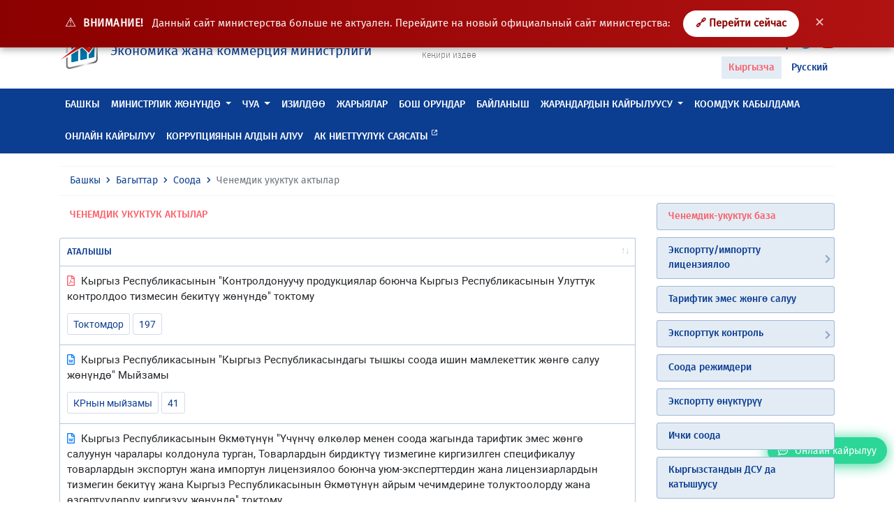

--- FILE ---
content_type: text/html; charset=UTF-8
request_url: https://mineconom.gov.kg/ky/direct/13/npb
body_size: 10048
content:
<!DOCTYPE html>
<html lang="ky" >
    <head>
        <meta charset="utf-8">
        <meta http-equiv="X-UA-Compatible" content="IE=edge">
        <meta name="viewport" content="width=device-width, initial-scale=1">
        <link href="https://mineconom.gov.kg/favicon.ico" rel="shortcut icon">
        <meta property="og:url" content="https://mineconom.gov.kg/ky/direct/13/npb" />
        <meta property="og:site_name" content="Кыргыз Республикасынын Экономика жана коммерция министрлиги" />
        <meta property="og:type" content="article" />
        <meta property="og:title" content="Кыргыз Республикасынын Экономика жана коммерция министрлиги" />
        <meta property="og:description" content="Кыргыз Республикасынын Экономика жана коммерция министрлиги" />
        <meta property="og:image" content="https://mineconom.gov.kg/img/logo.jpg" />
        <meta name="csrf-token" content="ZFGXssxBpXtx5IZqYh5YfGTBOugCjDJ0KbDbOd3T">
        <meta name="yandex-verification" content="b69cd31b98cf5188" />

        <title>Соода</title>

        <link href="/css/app.css?id=fea10e8eac9cbbe4b650" rel="stylesheet">
        <link href="https://mineconom.gov.kg/css/bvi.min.css" rel="stylesheet">
        

            <link rel="stylesheet" href="https://mineconom.gov.kg/css/datatables.min.css">
    <link rel="stylesheet" type="text/css" href="https://mineconom.gov.kg/bash/css/daterangepicker.css" />



        <script async src="https://www.googletagmanager.com/gtag/js?id=UA-126693978-1"></script>
        <script>
            window.dataLayer = window.dataLayer || [];
            function gtag(){dataLayer.push(arguments);}
            gtag('js', new Date());

            gtag('config', 'UA-126693978-1');
        </script>

    </head>
    <body>

 
<div id="oldSiteNotice" style="
    background:linear-gradient(90deg, #8b0000, #b11212);
    color:#ffffff;
    padding:15px 22px;
    text-align:center;
    position:fixed;
    top:0;
    left:0;
    right:0;
    z-index:9999;
    font-size:15px;
    box-shadow:0 3px 10px rgba(0,0,0,.35);
">
    <span style="font-size:18px; margin-right:6px;">⚠️</span>
    <strong style="text-transform:uppercase; letter-spacing:.5px;">
        ВНИМАНИЕ!
    </strong>

    <span style="margin-left:8px; opacity:.95;">
        Данный сайт министерства больше не актуален.
        Перейдите на новый официальный сайт министерства:
    </span>

    <a href="https://egov.kg/ru/ministry/24"
       target="_blank"
       style="
           margin-left:14px;
           padding:8px 18px;
           background:#ffffff;
           color:#8b0000;
           text-decoration:none;
           border-radius:22px;
           font-weight:700;
           transition:.2s;
           display:inline-block;
       "
       onmouseover="this.style.background='#f2f2f2'"
       onmouseout="this.style.background='#ffffff'">
        🔗 Перейти сейчас
    </a>

    <button onclick="document.getElementById('oldSiteNotice').remove()"
        style="
            margin-left:12px;
            border:none;
            background:transparent;
            color:#ffffff;
            font-size:18px;
            cursor:pointer;
            opacity:.75;
        "
        onmouseover="this.style.opacity='1'"
        onmouseout="this.style.opacity='.75'">
        ✕
    </button>
</div>


    
    <nav class="navbar navbar-expand-lg navbar-light">
        <div class="container">
            <a class="navbar-brand" href="https://mineconom.gov.kg/ky">
                <img src="https://mineconom.gov.kg/img/logo.png" class="d-inline-block">
                <div class="navbar-brand-text d-inline-block ml-2">
                    <div class="d-block">Кыргыз Республикасынын</div>
                    <div class="d-block">Экономика жана коммерция  министрлиги</div>
                </div>
            </a>
            <ul class="nav justify-content-center nav-center">
                <li class="nav-item">
                    <ul class="nav flex-column">
                        
                        <li class="nav-item dropdown nav-search">
                            <form action="https://mineconom.gov.kg/ky/search" method="GET" id="homesearch">
                                <div class="input-group">
                                    <input type="search" name="title" class="form-control" placeholder="Издөө" aria-label="Search" aria-describedby="search-icon">
                                    <div class="input-group-append">
                                        <button class="input-group-text" id="search-icon" type="submit"><i class='bx bx-search'></i></button>
                                    </div>
                                </div>
                            </form>
                        </li>
                        <li class="nav-item">
                            <a href="/search" class="nav-search-link">Кеңири издөө</a>
                        </li>
                    </ul>
                </li>
            </ul>
            <div id="hamburger-menu" class="hamburger">
                <div class="tester">
                    <span class="line"></span>
                    <span class="line"></span>
                    <span class="line"></span>
                </div>
            </div>
                        <ul class="nav justify-content-end nav-end">
                <li class="nav-item">
                    <ul class="nav flex-column">
                        <li class="nav-item">
                            <ul class="nav-social">
                                <li><a href="#" class="bvi-open" title="Көрүүсү начарлар үчүн версия">
                                <span style="font-size: 14px; margin-right: 5px; color: #0b3d91;">Көрүүсү начарлар үчүн версия</span>
                                <img src="/img/eye1.svg" alt="Көрүүсү начарлар үчүн версия" style="width: 30px; height: 30px;"> 
                                </a></li>
                            </ul>
                        </li>
                                    <ul class="nav justify-content-end nav-end">

                <li class="nav-item">
                    <ul class="nav flex-column">
                        <li class="nav-item">
                            <ul class="nav-social">
                           
                                <li><a href="//www.facebook.com/mineconomkg/" target="_blank"><i class='bx bxl-facebook'></i></a></li>
                                <li><a href="//twitter.com/Minekonom_KR" target="_blank"><i class='bx bxl-twitter'></i></a></li>
                                <li><a href="//www.youtube.com/channel/UC1e7NTASv8cXHdWjSJNdTlg" target="_blank"><i class='bx bxl-youtube'></i></a></li>
                            </ul>
                        </li>
                        <li class="nav-item nav-locale">
                            <ul class="list-unstyled">
                            <li><a href="/ky/direct/13/npb"  class="active" >Кыргызча</a></li>
                            <li><a href="/ru/direct/13/npb" >Русский</a></li>
                            </ul>
                        </li>
                    </ul>
                </li>
            </ul>
        </div>
    </nav>
    
    <header class="header sticky-top">
        <div class="nav-menu" id="main-nav">
            <div class="container">
                <ul class="nav nav-mobile">
                    <li class="nav-item">
                        <ul class="nav list-unstyled ">
                            <li class="nav-item">
                                <ul class="nav-social">
                                    <li><a href="//www.facebook.com/mineconomkg/"><i class='bx bxl-facebook'></i></a></li>
                                    <li><a href="//twitter.com/Minekonom_KR"><i class='bx bxl-twitter'></i></a></li>
                                    <li><a href="//www.youtube.com/channel/UC1e7NTASv8cXHdWjSJNdTlg"><i class='bx bxl-youtube'></i></a></li>
                                </ul>
                            </li>
                            <li class="nav-item dropdown nav-locale">
                                <a class="dropdown-toggle" data-toggle="dropdown" data-display="static" href="#" role="button" aria-haspopup="true" aria-expanded="false">

                                                                            Кыргызча
                                                                        <i class='bx bx-chevron-down'></i></a>
                                <div class="dropdown-menu">
                                    <a  class="d-none dropdown-item"  class="dropdown-item" href="/ky">Кыргызча</a>
                                    <a  class="dropdown-item" href="/ru">Русский</a>
                                </div>
                            </li>
                            <li class="nav-item dropdown nav-search">
                                <form action="https://mineconom.gov.kg/ky/search" method="GET" id="homesearch">
                                    <div class="input-group">
                                        <input type="search" name="title" class="form-control" placeholder="Издөө" aria-label="Search" aria-describedby="search-icon">
                                        <div class="input-group-append">
                                            <button class="input-group-text" id="search-icon" type="submit"><i class='bx bx-search'></i></button>
                                        </div>
                                    </div>
                                </form>
                            </li>
                            
                            <li class="nav-item text-center nav-online mb-2 mt-2">
                                <a href="https://mineconom.gov.kg/ky/question"><i class="far fa-comment-dots"></i><span>Онлайн кайрылуу</span></a>
                            </li>
                        </ul>
                    </li>
                </ul>
                <ul class="nav">
                                                                                                        <li class="nav-item">
                                    <a class="nav-link" href="//mineconom.gov.kg" >Башкы</a>
                                </li>
                                                                                                                            <li class="nav-item dropdown megamenu-li">
                                <a href="#" class="nav-link dropdown-toggle"  data-toggle="dropdown" data-flip="false" data-display="static" aria-expanded="false">Министрлик жөнүндө</a>
                                <div class="dropdown-menu megamenu">
                                    <div class="container">
                                        <ul class="list-unstyled row">
                                                                                            <li class="col-lg-3 col-sm-12">
                                                    <a class="dropdown-item" href="/ministry/leadership">Жетекчилик</a>
                                                </li>
                                                                                            <li class="col-lg-3 col-sm-12">
                                                    <a class="dropdown-item" href="/ministry/structure">Түзүм</a>
                                                </li>
                                                                                            <li class="col-lg-3 col-sm-12">
                                                    <a class="dropdown-item" href="/ministry/regulation">Жоболор</a>
                                                </li>
                                                                                            <li class="col-lg-3 col-sm-12">
                                                    <a class="dropdown-item" href="/catalog">Министрликтин маалымдамасы</a>
                                                </li>
                                                                                    </ul>
                                    </div>
                                </div>
                            </li>
                                                                                                <li class="nav-item dropdown megamenu-li">
                                <a href="#" class="nav-link dropdown-toggle"  data-toggle="dropdown" data-flip="false" data-display="static" aria-expanded="false">ЧУА</a>
                                <div class="dropdown-menu megamenu">
                                    <div class="container">
                                        <ul class="list-unstyled row">
                                                                                            <li class="col-lg-3 col-sm-12">
                                                    <a class="dropdown-item" href="/document">Ченемдик укуктук актылар</a>
                                                </li>
                                                                                            <li class="col-lg-3 col-sm-12">
                                                    <a class="dropdown-item" href="/monitornpa">ЧУА мониторинги</a>
                                                </li>
                                                                                            <li class="col-lg-3 col-sm-12">
                                                    <a class="dropdown-item" href="/discussion">ЧУАны талкуулоо</a>
                                                </li>
                                                                                            <li class="col-lg-3 col-sm-12">
                                                    <a class="dropdown-item" href="https://mineconom.gov.kg/ru/post/8453"></a>
                                                </li>
                                                                                    </ul>
                                    </div>
                                </div>
                            </li>
                                                                                                                                <li class="nav-item">
                                    <a class="nav-link" href="/section/document" >Изилдөө</a>
                                </li>
                                                                                                                                                            <li class="nav-item">
                                    <a class="nav-link" href="/ads" >Жарыялар</a>
                                </li>
                                                                                                                                                            <li class="nav-item">
                                    <a class="nav-link" href="/vacancy" >Бош орундар</a>
                                </li>
                                                                                                                                                                                                                                                            <li class="nav-item">
                                    <a class="nav-link" href="/contact" >Байланыш</a>
                                </li>
                                                                                                                                                                                                                                                                                                                                                                                                                                                                                                                                                                                                                                                                                                                                                                                                                                                                                                                            <li class="nav-item dropdown megamenu-li">
                                <a href="#" class="nav-link dropdown-toggle"  data-toggle="dropdown" data-flip="false" data-display="static" aria-expanded="false">ЖАРАНДАРДЫН КАЙРЫЛУУСУ</a>
                                <div class="dropdown-menu megamenu">
                                    <div class="container">
                                        <ul class="list-unstyled row">
                                                                                            <li class="col-lg-3 col-sm-12">
                                                    <a class="dropdown-item" href="https://portal.tunduk.kg/site/introd_page">Авторизацияланган пайдалануучулар үчүн</a>
                                                </li>
                                                                                            <li class="col-lg-3 col-sm-12">
                                                    <a class="dropdown-item" href="https://portal.tunduk.kg/public_services/new_message_sed">Авторизацияланбаган пайдалануучулар үчүн</a>
                                                </li>
                                                                                    </ul>
                                    </div>
                                </div>
                            </li>
                                                                                                                                <li class="nav-item">
                                    <a class="nav-link" href="/obrashenie" >Коомдук кабылдама</a>
                                </li>
                                                                                                                                                                                                                                                            <li class="nav-item">
                                    <a class="nav-link" href="/question" >Онлайн кайрылуу</a>
                                </li>
                                                                                                                                                            <li class="nav-item">
                                    <a class="nav-link" href="https://mineconom.gov.kg/ru/direct/77" >Коррупциянын алдын алуу</a>
                                </li>
                                                                                                                                                            <li class="nav-item">
                                    <a class="nav-link" href="/politic"  target="_blank" >Ак ниеттүүлүк саясаты <span class="badge badge-custom"><i class='bx bx-link-external'></i></span> </a>
                                </li>
                                                                                                                                                                                        </ul>
            </div>
        </div>
    </header>
    <div id="shadow-layer"></div>    
<section class="section">
    <div class="container">
        <nav aria-label="breadcrumb">
            <ol class="breadcrumb">
                <li class="breadcrumb-item"><a href="https://mineconom.gov.kg/ky">Башкы</a></li>
                <li class="breadcrumb-item"><a href="/ky/direct">Багыттар</a></li>
                <li class="breadcrumb-item"><a href="/ky/direct/13">Соода</a></li>
                <li class="breadcrumb-item active" aria-current="page">Ченемдик укуктук актылар</li>
            </ol>
        </nav>
        <div class="row">
            <div class="col-sm-9 col-12 order-sm-2 order-1">
                <div class="section-title-out red-color">
                    <h6>Ченемдик укуктук актылар</h6>
                </div>
                <div class="section-content">
                    <table id="tablelist" class="display table-hover stripe" cellspacing="0" width="100%">
                        <thead>
                            <tr>
                                <th>ID</th>
                                <th>Аталышы</th>
                            </tr>
                        </thead>
                        <tbody>
                                                                                                                                                                                                    <tr class='clickable-row' data-href='/storage/documents/105/170808267465cf45f213accky_pdf.pdf'>
                                                                                                                                                                <td>
                                                                                            1
                                                                                    </td>
                                        <td class="tableFile">
                                                                                            <i class="far fa-file-pdf"></i> 
                                                                                        Кыргыз Республикасынын &quot;Контролдонуучу продукциялар боюнча Кыргыз Республикасынын Улуттук контролдоо тизмесин бекитүү жөнүндө&quot; токтому
                                            <div class="d-block mt-2 mb-1">
                                                                                                    <span class="info-sm" tabindex="0" data-toggle="tooltip" data-placement="top" title="Документтин түрү">
                                                        Токтомдор
                                                    </span>
                                                                                                                                                                                                    <span class="info-sm" tabindex="0" data-toggle="tooltip" data-placement="top" title="№">197</span>
                                                                                            </div>
                                        </td>
                                    </tr>
                                                                                                                                                                                                    <tr class='clickable-row' data-href='/ky/document/107'>
                                                                                                                                                                <td>
                                                                                            2
                                                                                    </td>
                                        <td class="tableFile">
                                                                                            <i class="far fa-file-word"></i> 
                                                                                        Кыргыз Республикасынын &quot;Кыргыз Республикасындагы тышкы соода ишин мамлекеттик жөнгө салуу жөнүндө&quot; Мыйзамы
                                            <div class="d-block mt-2 mb-1">
                                                                                                    <span class="info-sm" tabindex="0" data-toggle="tooltip" data-placement="top" title="Документтин түрү">
                                                        КРнын мыйзамы
                                                    </span>
                                                                                                                                                                                                    <span class="info-sm" tabindex="0" data-toggle="tooltip" data-placement="top" title="№">41</span>
                                                                                            </div>
                                        </td>
                                    </tr>
                                                                                                                                                                                                    <tr class='clickable-row' data-href='/ky/document/114'>
                                                                                                                                                                <td>
                                                                                            3
                                                                                    </td>
                                        <td class="tableFile">
                                                                                            <i class="far fa-file-word"></i> 
                                                                                        Кыргыз Республикасынын Өкмөтүнүн &quot;Үчүнчү өлкөлөр менен соода жагында тарифтик эмес жөнгө салуунун чаралары колдонула турган, Товарлардын бирдиктүү тизмегине киргизилген спецификалуу товарлардын экспортун жана импортун лицензиялоо боюнча уюм-эксперттердин жана лицензиарлардын тизмегин бекитүү жана Кыргыз Республикасынын Өкмөтүнүн айрым чечимдерине толуктоолорду жана өзгөртүүлөрдү киргизүү жөнүндө&quot; токтому
                                            <div class="d-block mt-2 mb-1">
                                                                                                    <span class="info-sm" tabindex="0" data-toggle="tooltip" data-placement="top" title="Документтин түрү">
                                                        Токтомдор
                                                    </span>
                                                                                                                                                                                                    <span class="info-sm" tabindex="0" data-toggle="tooltip" data-placement="top" title="№">142</span>
                                                                                            </div>
                                        </td>
                                    </tr>
                                                                                                        <tr class='clickable-row' data-href='/ky/document/115'>
                                                                            <td>
                                                                                            4
                                                                                    </td>
                                        <td class="tableFile">
                                                                                                                                    Кыргыз Республикасынын Өкмөтүнү &quot;Куралдардын жана аскердик техниканын, ошондой эле аскердик багыттагы башка продукциялардын импортун, экспортун лицензиялоо тартиби жөнүндө убактылуу жобону бекитүү тууралуу&quot; токтому
                                            <div class="d-block mt-2 mb-1">
                                                                                                    <span class="info-sm" tabindex="0" data-toggle="tooltip" data-placement="top" title="Документтин түрү">
                                                        Токтомдор
                                                    </span>
                                                                                                                                                                                                    <span class="info-sm" tabindex="0" data-toggle="tooltip" data-placement="top" title="№">67</span>
                                                                                            </div>
                                        </td>
                                    </tr>
                                                                                                        <tr class='clickable-row' data-href='/ky/document/116'>
                                                                            <td>
                                                                                            5
                                                                                    </td>
                                        <td class="tableFile">
                                                                                                                                    Экспорттук контролдун улуттук системасын Кыргыз Республикасында ишке киргизүү боюнча чаралар жөнүндө Кыргыз Республикасынын Өкмөтүнүн токтому
                                            <div class="d-block mt-2 mb-1">
                                                                                                    <span class="info-sm" tabindex="0" data-toggle="tooltip" data-placement="top" title="Документтин түрү">
                                                        Токтомдор
                                                    </span>
                                                                                                                                                                                                    <span class="info-sm" tabindex="0" data-toggle="tooltip" data-placement="top" title="№">330</span>
                                                                                            </div>
                                        </td>
                                    </tr>
                                                                                                        <tr class='clickable-row' data-href='/ky/document/117'>
                                                                            <td>
                                                                                            6
                                                                                    </td>
                                        <td class="tableFile">
                                                                                            <i class="far fa-file-word"></i> 
                                                                                        Экспорттук контроль жөнүндө Кыргыз Республикасынын мыйзамы
                                            <div class="d-block mt-2 mb-1">
                                                                                                    <span class="info-sm" tabindex="0" data-toggle="tooltip" data-placement="top" title="Документтин түрү">
                                                        КРнын мыйзамы
                                                    </span>
                                                                                                                                                                                                    <span class="info-sm" tabindex="0" data-toggle="tooltip" data-placement="top" title="№">30</span>
                                                                                            </div>
                                        </td>
                                    </tr>
                                                                                                                                                                                                    <tr class='clickable-row' data-href='/ky/document/118'>
                                                                                                                                                                <td>
                                                                                            7
                                                                                    </td>
                                        <td class="tableFile">
                                                                                                                                    Кыргыз Республикасынын &quot;&quot;Кыргыз Республикасында экспорттук контролдун улуттук тутумун өркүндөтүү боюнча андан аркы чаралары жөнүндө&quot; токтому
                                            <div class="d-block mt-2 mb-1">
                                                                                                    <span class="info-sm" tabindex="0" data-toggle="tooltip" data-placement="top" title="Документтин түрү">
                                                        Токтомдор
                                                    </span>
                                                                                                                                                                                                    <span class="info-sm" tabindex="0" data-toggle="tooltip" data-placement="top" title="№">257</span>
                                                                                            </div>
                                        </td>
                                    </tr>
                                                                                                                                                                                                    <tr class='clickable-row' data-href='/storage/documents/226/15423586425bee867201ec7ky_word.doc'>                        
                                                                                                                                                                <td>
                                                                                            8
                                                                                    </td>
                                        <td class="tableFile">
                                                                                            <i class="far fa-file-word"></i> 
                                                                                        &quot;Кыргыз Республикасындагы ички соода жөнүндө&quot; Кыргыз Республикасынын Мыйзамы
                                            <div class="d-block mt-2 mb-1">
                                                                                                                                                    <span class="info-sm" tabindex="0" data-toggle="tooltip" data-placement="top" title="Дата">2002-03-20</span>
                                                                                                                                                    <span class="info-sm" tabindex="0" data-toggle="tooltip" data-placement="top" title="№">40</span>
                                                                                            </div>
                                        </td>
                                    </tr>
                                                                                                                                                                                                    <tr class='clickable-row' data-href='/storage/documents/227/15423592865bee88f64b512ky_word.doc'>                        
                                                                                                                                                                <td>
                                                                                            9
                                                                                    </td>
                                        <td class="tableFile">
                                                                                            <i class="far fa-file-word"></i> 
                                                                                        &quot;Кыргыз Республикасынын аймагында соода ишин тартипке келтирүү жөнүндө&quot; Кыргыз Республикасынын Өкмөтүнүн токтому
                                            <div class="d-block mt-2 mb-1">
                                                                                                                                                    <span class="info-sm" tabindex="0" data-toggle="tooltip" data-placement="top" title="Дата">2014-09-30</span>
                                                                                                                                                    <span class="info-sm" tabindex="0" data-toggle="tooltip" data-placement="top" title="№">560</span>
                                                                                            </div>
                                        </td>
                                    </tr>
                                                                                                                                                                                                    <tr class='clickable-row' data-href='/storage/documents/228/15423595035bee89cf76d6eky_word.doc'>                        
                                                                                                                                                                <td>
                                                                                            10
                                                                                    </td>
                                        <td class="tableFile">
                                                                                            <i class="far fa-file-word"></i> 
                                                                                        Кыргыз Республикасынын аймагында товарлардын айрым түрлөрүнө соода жүргүзүүнүн Эрежелери
                                            <div class="d-block mt-2 mb-1">
                                                                                                                                                    <span class="info-sm" tabindex="0" data-toggle="tooltip" data-placement="top" title="Дата">2014-09-30</span>
                                                                                                                                                    <span class="info-sm" tabindex="0" data-toggle="tooltip" data-placement="top" title="№">560</span>
                                                                                            </div>
                                        </td>
                                    </tr>
                                                                                                                                                                                                    <tr class='clickable-row' data-href='/ky/document/229'>
                                                                                                                                                                <td>
                                                                                            11
                                                                                    </td>
                                        <td class="tableFile">
                                                                                            <i class="far fa-file-word"></i> 
                                                                                        2011-жылдын 18-октябрындагы &quot;Эркин соода аймагы жөнүндө&quot; келишим
                                            <div class="d-block mt-2 mb-1">
                                                                                                                                                                                                    <span class="info-sm" tabindex="0" data-toggle="tooltip" data-placement="top" title="№">212</span>
                                                                                            </div>
                                        </td>
                                    </tr>
                                                                                                        <tr class='clickable-row' data-href='/ky/document/231'>
                                                                            <td>
                                                                                            12
                                                                                    </td>
                                        <td class="tableFile">
                                                                                            <i class="far fa-file-pdf"></i> 
                                                                                        2015-жылдын 29-майында Казакстан Республикасынын Бурабай поселогунда кол коюлган бир тараптан Евразия экономикалык бирлигинин жана ага мүчө-мамлекеттердин жана экинчи тараптан Вьетнам Социалисттик Республикасынын ортосундагы Эркин соода жөнүндө макулдашууну ратификациялоо жөнүндө
                                            <div class="d-block mt-2 mb-1">
                                                                                                                                                                                                    <span class="info-sm" tabindex="0" data-toggle="tooltip" data-placement="top" title="№">77</span>
                                                                                            </div>
                                        </td>
                                    </tr>
                                                                                                                                                                                                    <tr class='clickable-row' data-href='/storage/documents/233/15427126715bf3ed5f0e390ky_word.rtf'>                        
                                                                                                                                                                <td>
                                                                                            13
                                                                                    </td>
                                        <td class="tableFile">
                                                                                            <i class="far fa-file-word"></i> 
                                                                                        КЫРГЫЗ РЕСПУБЛИКАСЫНЫН МЫЙЗАМЫ  Бүткүл дүйнөлүк соода уюмун уюштуруу жөнүндө Маракеш макулдашуусуна Кыргыз Республикасынын кошулуусу тууралу Протокол ратификациялоо жөнүндө
                                            <div class="d-block mt-2 mb-1">
                                                                                                                                                                                                    <span class="info-sm" tabindex="0" data-toggle="tooltip" data-placement="top" title="№">146</span>
                                                                                            </div>
                                        </td>
                                    </tr>
                                                                                                        <tr class='clickable-row' data-href='/ky/document/234'>
                                                                            <td>
                                                                                            14
                                                                                    </td>
                                        <td class="tableFile">
                                                                                            <i class="far fa-file-word"></i> 
                                                                                        Кыргыз Республикасынын Өкмөтүнө караштуу Дүйнөлүк Соода Уюмунун маселелери боюнча ведомстволор аралык комиссия жөнүндө
                                            <div class="d-block mt-2 mb-1">
                                                                                                                                                                                                    <span class="info-sm" tabindex="0" data-toggle="tooltip" data-placement="top" title="№">374</span>
                                                                                            </div>
                                        </td>
                                    </tr>
                                                                                                        <tr class='clickable-row' data-href='/ky/document/382'>
                                                                            <td>
                                                                                            15
                                                                                    </td>
                                        <td class="tableFile">
                                                                                            <i class="far fa-file-word"></i> 
                                                                                        Трансчек аралык (тышкы) электрондук сооданын алкагында жеке жактар тарабынан андан ары сатып алуу максатында Кыргыз Республикасына ташылып келүүчү товарларга карата бажы кампасынын бажы жол-жобосун колдонуу менен бажы операцияларын жүргүзүү боюнча эксперимент жүргүзүү жөнүндө жобону бекитүү тууралуу
                                            <div class="d-block mt-2 mb-1">
                                                                                                                                                                                            </div>
                                        </td>
                                    </tr>
                                                                                                        <tr class='clickable-row' data-href='/ky/document/384'>
                                                                            <td>
                                                                                            16
                                                                                    </td>
                                        <td class="tableFile">
                                                                                            <i class="far fa-file-archive"></i>
                                                                                        &quot;2023-2026-жылдарга «Кыргызстанда жасалган» улуттук экспорттук программасын бекитүү&quot; тууралуу КРМКнын Токтом долбоору
                                            <div class="d-block mt-2 mb-1">
                                                                                                                                                    <span class="info-sm" tabindex="0" data-toggle="tooltip" data-placement="top" title="Дата">2023-01-26</span>
                                                                                                                                            </div>
                                        </td>
                                    </tr>
                                                                                                                                                                                                    <tr class='clickable-row' data-href='/storage/documents/444/1738313518679c8f2eb4594ky_pdf.pdf'>
                                                                                                                                                                <td>
                                                                                            17
                                                                                    </td>
                                        <td class="tableFile">
                                                                                                                                    Кыргыз Республикасынын Министрлер Кабинетинин 2023-жылдын 10-февралындагы № 63 &quot;Кыргыз Республикасынын контролдонуучу продукцияларынын улуттук контролдоо тизмесин бекитүү жөнүндө&quot; токтомуна өзгөртүүлөрдү киргизүү тууралуу
                                            <div class="d-block mt-2 mb-1">
                                                                                                                                                    <span class="info-sm" tabindex="0" data-toggle="tooltip" data-placement="top" title="Дата">2024-12-26</span>
                                                                                                                                                    <span class="info-sm" tabindex="0" data-toggle="tooltip" data-placement="top" title="№">№804</span>
                                                                                            </div>
                                        </td>
                                    </tr>
                                                    </tbody>
                    </table>  
                </div>
            </div>
            <div class="col-sm-3 col-12 order-sm-3 order-3">
                <div class="section-body">
        
        <div class="section-content">
            <ul class="list-unstyled nav-rightlink">
                                <li class="nav-item">
                    <a class="nav-link nav-link-single btn btn-link btn-block  nav-link-active " href="/ky/direct/13/npb">Ченемдик-укуктук база</a>
                </li>
                                                                                                    <li class="nav-item">
                            <div class="nav-link nav-link-header ">
                                <a  href="/ky/direct/13/74 "><span>Экспортту/импортту лицензиялоо</span></a>
                                <div class="d-inline-block float-right nav-link collapsed  nav-link-header-dropdown" data-toggle="collapse" data-target="#subchild74" aria-expanded="false"></div>
                            </div>
                                                        <div class="collapse" id="subchild74" aria-expanded="false">
                                <ul class="list-unstyled nav-rightlink-child">
                                                                            <li class="nav-item"><a class="nav-link "  href="/ky/direct/13/74/74"><div class="d-table-cell"> <i class='bx bx-chevron-right'></i>  </div> <div class="d-table-cell">Экспортту/импортту лицензиялоо</div></a></li>
                                                                            <li class="nav-item"><a class="nav-link "  href="/ky/direct/13/74/377"><div class="d-table-cell"> <i class='bx bx-chevron-right'></i>  </div> <div class="d-table-cell"></div></a></li>
                                                                            <li class="nav-item"><a class="nav-link "  href="/ky/direct/13/74/378"><div class="d-table-cell"> <i class='bx bx-chevron-right'></i>  </div> <div class="d-table-cell"></div></a></li>
                                                                    </ul>
                            </div>
                                                    </li>
                                                                                                        <li class="nav-item">
                            <a class="nav-link nav-link-single btn btn-link btn-block " href="/ky/direct/13/75">Тарифтик  эмес жөнгө салуу</a>
                        </li>
                                                                                                        <li class="nav-item">
                            <div class="nav-link nav-link-header ">
                                <a  href="/ky/direct/13/76 "><span>Экспорттук контроль</span></a>
                                <div class="d-inline-block float-right nav-link collapsed  nav-link-header-dropdown" data-toggle="collapse" data-target="#subchild76" aria-expanded="false"></div>
                            </div>
                                                        <div class="collapse" id="subchild76" aria-expanded="false">
                                <ul class="list-unstyled nav-rightlink-child">
                                                                            <li class="nav-item"><a class="nav-link "  href="/ky/direct/13/76/76"><div class="d-table-cell"> <i class='bx bx-chevron-right'></i>  </div> <div class="d-table-cell">Экспорттук контроль</div></a></li>
                                                                            <li class="nav-item"><a class="nav-link "  href="/ky/direct/13/76/225"><div class="d-table-cell"> <i class='bx bx-chevron-right'></i>  </div> <div class="d-table-cell">Экспорттук контроль боюнча справочник</div></a></li>
                                                                            <li class="nav-item"><a class="nav-link "  href="/ky/direct/13/76/226"><div class="d-table-cell"> <i class='bx bx-chevron-right'></i>  </div> <div class="d-table-cell">БУУ КК 1540-резолюциясын аткаруу боюнча иш-аракеттер планы</div></a></li>
                                                                            <li class="nav-item"><a class="nav-link "  href="/ky/direct/13/76/373"><div class="d-table-cell"> <i class='bx bx-chevron-right'></i>  </div> <div class="d-table-cell">ТЭИ катышуучулары үчүн маалымат</div></a></li>
                                                                            <li class="nav-item"><a class="nav-link "  href="/ky/direct/13/76/493"><div class="d-table-cell"> <i class='bx bx-chevron-right'></i>  </div> <div class="d-table-cell">Кыргыз Республикасында контролдонуучу продукцияга экспорттук контролду жүзөгө ашыруунун тартиби жөнүндө ЖОБО</div></a></li>
                                                                            <li class="nav-item"><a class="nav-link "  href="/ky/direct/13/76/494"><div class="d-table-cell"> <i class='bx bx-chevron-right'></i>  </div> <div class="d-table-cell"></div></a></li>
                                                                            <li class="nav-item"><a class="nav-link "  href="/ky/direct/13/76/496"><div class="d-table-cell"> <i class='bx bx-chevron-right'></i>  </div> <div class="d-table-cell"></div></a></li>
                                                                            <li class="nav-item"><a class="nav-link "  href="/ky/direct/13/76/504"><div class="d-table-cell"> <i class='bx bx-chevron-right'></i>  </div> <div class="d-table-cell">Тизмектер</div></a></li>
                                                                    </ul>
                            </div>
                                                    </li>
                                                                                                        <li class="nav-item">
                            <a class="nav-link nav-link-single btn btn-link btn-block " href="/ky/direct/13/174">Соода режимдери</a>
                        </li>
                                                                                <li class="nav-item">
                            <a class="nav-link nav-link-single btn btn-link btn-block " href="/ky/direct/13/175">Экспортту өнүктүрүү</a>
                        </li>
                                                                                <li class="nav-item">
                            <a class="nav-link nav-link-single btn btn-link btn-block " href="/ky/direct/13/176">Ички соода</a>
                        </li>
                                                                                                                                                                                                                                                                                                                                <li class="nav-item">
                            <a class="nav-link nav-link-single btn btn-link btn-block " href="/ky/direct/13/233">Кыргызстандын ДСУ да катышуусу</a>
                        </li>
                                                                                <li class="nav-item">
                            <a class="nav-link nav-link-single btn btn-link btn-block " href="/ky/direct/13/338">Коргоо чаралары</a>
                        </li>
                                                                                <li class="nav-item">
                            <a class="nav-link nav-link-single btn btn-link btn-block " href="/ky/direct/13/340">Электрондук коммерция</a>
                        </li>
                                                                                                                                                                                                                                                                                                                                <li class="nav-item">
                            <a class="nav-link nav-link-single btn btn-link btn-block " href="/ky/direct/13/379"></a>
                        </li>
                                                                                <li class="nav-item">
                            <a class="nav-link nav-link-single btn btn-link btn-block " href="/ky/direct/13/388"></a>
                        </li>
                                                                                                                                                                                                                                                                                                                                                                                </ul>
        </div>
    </div>
    
        <div class="section-body">
        <div class="section-title-direct">
            <h6>Маанилүү маалымат</h6>
        </div>
        <div class="section-content">
            <ul class="list-unstyled list-buttons">
                                                            <li class="nav-item"><a class="nav-link btn btn-link btn-block" href="/storage/directs/documents/383/170894707765dc7685b02ca.xlsx" download> 2023-жылдагы Кыргыз Республикасынын өлкөлөр боюнча тышкы соода жүгүртүүсү</a></li>
                                                                                <li class="nav-item"><a class="nav-link btn btn-link btn-block" href="/storage/directs/documents/491/1753953330688b34321a77b.xlsx" download> 2024-жылдагы Кыргыз Республикасынын өлкөлөр боюнча тышкы соода жүгүртүүсү</a></li>
                                                                                <li class="nav-item"><a class="nav-link btn btn-link btn-block" href="/storage/directs/documents/512/1765449731693aa003e5a35.xlsx" download> 2025-жылдагы Кыргыз Республикасынын өлкөлөр боюнча тышкы соода жүгүртүүсү</a></li>
                                                </ul>
        </div>
    </div>
                </div>
        </div>
    </div>
</section>

    <div class="floated-btn">
	<a href="https://mineconom.gov.kg/ky/question"><i class="far fa-comment-dots"></i><span>Онлайн кайрылуу</span></a>
</div>
<footer class="footer">
	<div class="container">
		<div class="row">
								<div class="col-sm-3 col-12">
				<div class="footer-title">
					<h6>Маалымат</h6>
				</div>
				<div class="footer-body">
                    <ul class="list-unstyled">
                        <li> <a href="/ru">Башкы</a></li>
						<li> <a href="/question">Кайра Байланыш</a></li>
						<li> <a href="/sitemap">Сайттын картасы</a></li>
                    </ul>
				</div>
            </div>
						<div class="col-sm-3 col-12">
				<div class="footer-title">
					<h6>Байланыш</h6>
				</div>
				<div class="footer-body">
					<ul class="list-unstyled">
																	
						<li>тел. (0312)-62 05 35 +195, +240, +163, +267, +5045, +266 - Жалпы бөлүм (кабинет №17)</li>
						<li>тел. (0312)-62 05 35 +333  -Ишеним телефону</li>
						<li>факс.(0312)-66 18 37</li>
						<li>e-mail: mail@mineconom.gov.kg</li>
						<li>Адрес: 720040,</li>
						<li>Бишкек, Абдумомунов, 207; </li>
						<li></li>
						<li>Иш графиги:</li>
                        <li>Дүйшөмбү–Жума: 09:00 – 18:00</li>
                        <li>Түшкү тыныгуу: 12:30 – 13:30</li>
                        <li>Ишемби–Жекшемби: дем алыш</li>

											</ul>
				</div>
			</div>
			
			<div class="col-sm-3 col-12">
				<div class="footer-title">
					<h6>Жаңылыктар жана окуялар</h6>
				</div>
				<div class="footer-body">
					<ul class="list-unstyled">
						<li><a href="/post/category/1">Жаңылыктар</a></li>
						<li><a href="/post/category/5">Сүрөттөр</a></li>
						<li><a href="/post/category/4">Видео</a></li>
					</ul>
				</div>
			</div>
			<div class="col-sm-3 col-12">
				<div class="footer-title">
					<h6>Социалдык шилтемелер</h6>
				</div>
				<div class="footer-body">
					<ul class="list-unstyled">
						<li><a href="//www.facebook.com/mineconomkg/">Facebook</a></li>
						<li><a href="//twitter.com/Minekonom_KR">Твиттер</a></li>
						<li><a href="//www.youtube.com/channel/UC1e7NTASv8cXHdWjSJNdTlg">YouTube</a></li>
					</ul>
                </div>
                <div class="footer-title pt-4">
					<h6>Мобилдик тиркеме</h6>
				</div>
				<div class="footer-body">
                    <a target="_blank" href="//itunes.apple.com/kg/app//id1449590314?mt=8" class="btn btn-sm btn-light text-left mb-2 btn-slinks">
                        <span class="media align-items-center">
                            <span class="btn-slinks-left d-flex mr-3">
                                <i class="fab fa-apple"></i>
                            </span>
                            <span class="media-body">
																	<span class="btn-slinks-left-name">App Store</span>
									<span class="btn-slinks-left-top d-block">Жеткиликтүү</span>
								                            </span>
                        </span>
                    </a>
                    <a target="_blank" href="//play.google.com/store/apps/details?id=com.ulutsoft.mineconomkg" class="btn btn-sm btn-light text-left mb-2 btn-slinks">
                        <span class="media align-items-center">
                            <span class="btn-slinks-left d-flex mr-3">
                                <i class="fab fa-google-play"></i>
                            </span>
                            <span class="media-body">
																	<span class="btn-slinks-left-name">GOOGLE PLAY</span>
									<span class="btn-slinks-left-top d-block">Жүктөө</span>
								<!-- WWW.NET.KG , code for http://mineconom.gov.kg -->
	<script language="javascript" type="text/javascript">
 java="1.0";
 java1=""+"refer="+escape(document.referrer)+"&amp;page="+escape(window.location.href);
 document.cookie="astratop=1; path=/";
 java1+="&amp;c="+(document.cookie?"yes":"now");
</script>
<script language="javascript1.1" type="text/javascript">
 java="1.1";
 java1+="&amp;java="+(navigator.javaEnabled()?"yes":"now");
</script>
<script language="javascript1.2" type="text/javascript">
 java="1.2";
 java1+="&amp;razresh="+screen.width+'x'+screen.height+"&amp;cvet="+
 (((navigator.appName.substring(0,3)=="Mic"))?
 screen.colorDepth:screen.pixelDepth);
</script>
<script language="javascript1.3" type="text/javascript">java="1.3"</script>
<script language="javascript" type="text/javascript">
 java1+="&amp;jscript="+java+"&amp;rand="+Math.random();
 document.write("<a href='https://www.net.kg/stat.php?id=7142&amp;fromsite=7142' target='_blank'>"+
 "<img src='https://www.net.kg/img.php?id=7142&amp;"+java1+
 "' border='0' alt='WWW.NET.KG' width='88' height='31' /></a>");
</script>
<noscript>
 <a href='https://www.net.kg/stat.php?id=7142&amp;fromsite=7142' target='_blank'><img
  src="https://www.net.kg/img.php?id=7142" border='0' alt='WWW.NET.KG' width='88'
  height='31' /></a>
</noscript>
<!-- /WWW.NET.KG -->
                            </span>
                        </span>
                    </a>
				</div>
			</div>
			
		</div>
	</div>


		</div>
	</div>
</footer>

    
    <script src="/js/app.js?id=25840530febfc816b25a"></script>
    <script src="https://mineconom.gov.kg/js/cookie.js"></script>
    <script src="https://mineconom.gov.kg/js/bvi.js"></script>
    <script src="https://mineconom.gov.kg/js/bvi.min.js"></script>
    <script>
        new isvek.Bvi();
    </script>
        <script src="https://mineconom.gov.kg/js/datatables.min.js"></script>
    
    <script type="text/javascript" src="https://mineconom.gov.kg/js/moment.min.js"></script>
    <script type="text/javascript" src="https://mineconom.gov.kg/js/ru.min.js"></script>
    <script type="text/javascript" src="https://mineconom.gov.kg/bash/js/daterangepicker.min.js"></script>
    <script>
        $(".clickable-row").click(function() {
            window.location = $(this).data("href");
        });
        
        $(document).ready(function() {
            var table = $('#tablelist').DataTable({
                searching: true,
                lengthChange: false,
                responsive: true,
                pageLength: 50,
                select: true,
                dom: 'ltp',
                "columnDefs": [
                    {
                        "targets": [ 0 ],
                        "visible": false
                    }
                ],
                language: {
                    // url: 'https://mineconom.gov.kg/js/Russian.json',
                    paginate: {
                        previous: "<i class='fas fa-arrow-left'></i>",
                        next: "<i class='fas fa-arrow-right'></i>",
                    }
                }
            });
            $('#title').keyup(function(){
                table.column(5).search($(this).val()).draw() ;
            });
            $('#number').keyup(function(){
                table.column(4).search($(this).val()).draw() ;
            });
            $('#datefilter').keyup(function(){
                table.column(3).search($(this).val()).draw() ;
            });

            $('#filter').on('change', function () {
                table.columns(2).search( this.value).draw();
            });

            moment.locale('ru');
            $(function() {

                $('input[name="datefilter"]').daterangepicker({
                    autoUpdateInput: false,
                    // showDropdowns: true,
                    opens: "left",
                    locale: {
                        cancelLabel: 'Тазалоо',
                        applyLabel: 'Бекитүү',
                    }
                });

                $('input[name="datefilter"]').on('apply.daterangepicker', function(ev, picker) {
                    $(this).val(picker.startDate.format('MM-DD-YYYY') + ' - ' + picker.endDate.format('MM-DD-YYYY'));
                });

                $('input[name="datefilter"]').on('cancel.daterangepicker', function(ev, picker) {
                    $(this).val('');
                });

            });
        });

        $('.filter').select2();
        
    </script>


    <!-- Yandex.Metrika counter -->
    <script type="text/javascript">
       (function(m,e,t,r,i,k,a){
           m[i]=m[i]||function(){(m[i].a=m[i].a||[]).push(arguments)};
           m[i].l=1*new Date();
           for (var j = 0; j < document.scripts.length; j++) {
               if (document.scripts[j].src === r) { return; }
           }
           k=e.createElement(t),a=e.getElementsByTagName(t)[0],k.async=1,k.src=r,a.parentNode.insertBefore(k,a)
       })(window, document, "script", "https://mc.yandex.ru/metrika/tag.js", "ym");

       ym(100443124, "init", {
            clickmap:true,
            trackLinks:true,
            accurateTrackBounce:true
       });
    </script>
    <noscript>
        <div>
            <img src="https://mc.yandex.ru/watch/100443124"
                 style="position:absolute; left:-9999px;" alt="" />
        </div>
    </noscript>
    <!-- /Yandex.Metrika counter -->

</body>
</html>

--- FILE ---
content_type: text/css
request_url: https://mineconom.gov.kg/css/app.css?id=fea10e8eac9cbbe4b650
body_size: 69727
content:
/*!
 * Bootstrap v4.4.1 (https://getbootstrap.com/)
 * Copyright 2011-2019 The Bootstrap Authors
 * Copyright 2011-2019 Twitter, Inc.
 * Licensed under MIT (https://github.com/twbs/bootstrap/blob/master/LICENSE)
 */

:root {
  --blue: #007bff;
  --indigo: #6610f2;
  --purple: #6f42c1;
  --pink: #e83e8c;
  --red: #dc3545;
  --orange: #fd7e14;
  --yellow: #ffc107;
  --green: #28a745;
  --teal: #20c997;
  --cyan: #17a2b8;
  --white: #fff;
  --gray: #6c757d;
  --gray-dark: #343a40;
  --primary: #007bff;
  --secondary: #6c757d;
  --success: #28a745;
  --info: #17a2b8;
  --warning: #ffc107;
  --danger: #dc3545;
  --light: #f8f9fa;
  --dark: #343a40;
  --breakpoint-xs: 0;
  --breakpoint-sm: 576px;
  --breakpoint-md: 768px;
  --breakpoint-lg: 992px;
  --breakpoint-xl: 1200px;
  --font-family-sans-serif: -apple-system, BlinkMacSystemFont, "Segoe UI", Roboto, "Helvetica Neue", Arial, "Noto Sans", sans-serif, "Apple Color Emoji", "Segoe UI Emoji", "Segoe UI Symbol", "Noto Color Emoji";
  --font-family-monospace: SFMono-Regular, Menlo, Monaco, Consolas, "Liberation Mono", "Courier New", monospace;
}

*,
*::before,
*::after {
  -webkit-box-sizing: border-box;
          box-sizing: border-box;
}

html {
  font-family: sans-serif;
  line-height: 1.15;
  -webkit-text-size-adjust: 100%;
  -webkit-tap-highlight-color: rgba(0, 0, 0, 0);
}

article,
aside,
figcaption,
figure,
footer,
header,
hgroup,
main,
nav,
section {
  display: block;
}

body {
  margin: 0;
  font-family: -apple-system, BlinkMacSystemFont, "Segoe UI", Roboto, "Helvetica Neue", Arial, "Noto Sans", sans-serif, "Apple Color Emoji", "Segoe UI Emoji", "Segoe UI Symbol", "Noto Color Emoji";
  font-size: 1rem;
  font-weight: 400;
  line-height: 1.5;
  color: #212529;
  text-align: left;
  background-color: #fff;
}

[tabindex="-1"]:focus:not(:focus-visible) {
  outline: 0 !important;
}

hr {
  -webkit-box-sizing: content-box;
          box-sizing: content-box;
  height: 0;
  overflow: visible;
}

h1,
h2,
h3,
h4,
h5,
h6 {
  margin-top: 0;
  margin-bottom: 0.5rem;
}

p {
  margin-top: 0;
  margin-bottom: 1rem;
}

abbr[title],
abbr[data-original-title] {
  text-decoration: underline;
  -webkit-text-decoration: underline dotted;
          text-decoration: underline dotted;
  cursor: help;
  border-bottom: 0;
  text-decoration-skip-ink: none;
}

address {
  margin-bottom: 1rem;
  font-style: normal;
  line-height: inherit;
}

ol,
ul,
dl {
  margin-top: 0;
  margin-bottom: 1rem;
}

ol ol,
ul ul,
ol ul,
ul ol {
  margin-bottom: 0;
}

dt {
  font-weight: 700;
}

dd {
  margin-bottom: .5rem;
  margin-left: 0;
}

blockquote {
  margin: 0 0 1rem;
}

b,
strong {
  font-weight: bolder;
}

small {
  font-size: 80%;
}

sub,
sup {
  position: relative;
  font-size: 75%;
  line-height: 0;
  vertical-align: baseline;
}

sub {
  bottom: -.25em;
}

sup {
  top: -.5em;
}

a {
  color: #007bff;
  text-decoration: none;
  background-color: transparent;
}

a:hover {
  color: #0056b3;
  text-decoration: underline;
}

a:not([href]) {
  color: inherit;
  text-decoration: none;
}

a:not([href]):hover {
  color: inherit;
  text-decoration: none;
}

pre,
code,
kbd,
samp {
  font-family: SFMono-Regular, Menlo, Monaco, Consolas, "Liberation Mono", "Courier New", monospace;
  font-size: 1em;
}

pre {
  margin-top: 0;
  margin-bottom: 1rem;
  overflow: auto;
}

figure {
  margin: 0 0 1rem;
}

img {
  vertical-align: middle;
  border-style: none;
}

svg {
  overflow: hidden;
  vertical-align: middle;
}

table {
  border-collapse: collapse;
}

caption {
  padding-top: 0.75rem;
  padding-bottom: 0.75rem;
  color: #6c757d;
  text-align: left;
  caption-side: bottom;
}

th {
  text-align: inherit;
}

label {
  display: inline-block;
  margin-bottom: 0.5rem;
}

button {
  border-radius: 0;
}

button:focus {
  outline: 1px dotted;
  outline: 5px auto -webkit-focus-ring-color;
}

input,
button,
select,
optgroup,
textarea {
  margin: 0;
  font-family: inherit;
  font-size: inherit;
  line-height: inherit;
}

button,
input {
  overflow: visible;
}

button,
select {
  text-transform: none;
}

select {
  word-wrap: normal;
}

button,
[type="button"],
[type="reset"],
[type="submit"] {
  -webkit-appearance: button;
}

button:not(:disabled),
[type="button"]:not(:disabled),
[type="reset"]:not(:disabled),
[type="submit"]:not(:disabled) {
  cursor: pointer;
}

button::-moz-focus-inner,
[type="button"]::-moz-focus-inner,
[type="reset"]::-moz-focus-inner,
[type="submit"]::-moz-focus-inner {
  padding: 0;
  border-style: none;
}

input[type="radio"],
input[type="checkbox"] {
  -webkit-box-sizing: border-box;
          box-sizing: border-box;
  padding: 0;
}

input[type="date"],
input[type="time"],
input[type="datetime-local"],
input[type="month"] {
  -webkit-appearance: listbox;
}

textarea {
  overflow: auto;
  resize: vertical;
}

fieldset {
  min-width: 0;
  padding: 0;
  margin: 0;
  border: 0;
}

legend {
  display: block;
  width: 100%;
  max-width: 100%;
  padding: 0;
  margin-bottom: .5rem;
  font-size: 1.5rem;
  line-height: inherit;
  color: inherit;
  white-space: normal;
}

progress {
  vertical-align: baseline;
}

[type="number"]::-webkit-inner-spin-button,
[type="number"]::-webkit-outer-spin-button {
  height: auto;
}

[type="search"] {
  outline-offset: -2px;
  -webkit-appearance: none;
}

[type="search"]::-webkit-search-decoration {
  -webkit-appearance: none;
}

::-webkit-file-upload-button {
  font: inherit;
  -webkit-appearance: button;
}

output {
  display: inline-block;
}

summary {
  display: list-item;
  cursor: pointer;
}

template {
  display: none;
}

[hidden] {
  display: none !important;
}

h1,
h2,
h3,
h4,
h5,
h6,
.h1,
.h2,
.h3,
.h4,
.h5,
.h6 {
  margin-bottom: 0.5rem;
  font-weight: 500;
  line-height: 1.2;
}

h1,
.h1 {
  font-size: 2.5rem;
}

h2,
.h2 {
  font-size: 2rem;
}

h3,
.h3 {
  font-size: 1.75rem;
}

h4,
.h4 {
  font-size: 1.5rem;
}

h5,
.h5 {
  font-size: 1.25rem;
}

h6,
.h6 {
  font-size: 1rem;
}

.lead {
  font-size: 1.25rem;
  font-weight: 300;
}

.display-1 {
  font-size: 6rem;
  font-weight: 300;
  line-height: 1.2;
}

.display-2 {
  font-size: 5.5rem;
  font-weight: 300;
  line-height: 1.2;
}

.display-3 {
  font-size: 4.5rem;
  font-weight: 300;
  line-height: 1.2;
}

.display-4 {
  font-size: 3.5rem;
  font-weight: 300;
  line-height: 1.2;
}

hr {
  margin-top: 1rem;
  margin-bottom: 1rem;
  border: 0;
  border-top: 1px solid rgba(0, 0, 0, 0.1);
}

small,
.small {
  font-size: 80%;
  font-weight: 400;
}

mark,
.mark {
  padding: 0.2em;
  background-color: #fcf8e3;
}

.list-unstyled {
  padding-left: 0;
  list-style: none;
}

.list-inline {
  padding-left: 0;
  list-style: none;
}

.list-inline-item {
  display: inline-block;
}

.list-inline-item:not(:last-child) {
  margin-right: 0.5rem;
}

.initialism {
  font-size: 90%;
  text-transform: uppercase;
}

.blockquote {
  margin-bottom: 1rem;
  font-size: 1.25rem;
}

.blockquote-footer {
  display: block;
  font-size: 80%;
  color: #6c757d;
}

.blockquote-footer::before {
  content: "\2014\A0";
}

.img-fluid {
  max-width: 100%;
  height: auto;
}

.img-thumbnail {
  padding: 0.25rem;
  background-color: #fff;
  border: 1px solid #dee2e6;
  border-radius: 0.25rem;
  max-width: 100%;
  height: auto;
}

.figure {
  display: inline-block;
}

.figure-img {
  margin-bottom: 0.5rem;
  line-height: 1;
}

.figure-caption {
  font-size: 90%;
  color: #6c757d;
}

code {
  font-size: 87.5%;
  color: #e83e8c;
  word-wrap: break-word;
}

a > code {
  color: inherit;
}

kbd {
  padding: 0.2rem 0.4rem;
  font-size: 87.5%;
  color: #fff;
  background-color: #212529;
  border-radius: 0.2rem;
}

kbd kbd {
  padding: 0;
  font-size: 100%;
  font-weight: 700;
}

pre {
  display: block;
  font-size: 87.5%;
  color: #212529;
}

pre code {
  font-size: inherit;
  color: inherit;
  word-break: normal;
}

.pre-scrollable {
  max-height: 340px;
  overflow-y: scroll;
}

.container {
  width: 100%;
  padding-right: 15px;
  padding-left: 15px;
  margin-right: auto;
  margin-left: auto;
}

@media (min-width: 576px) {
  .container {
    max-width: 540px;
  }
}

@media (min-width: 768px) {
  .container {
    max-width: 720px;
  }
}

@media (min-width: 992px) {
  .container {
    max-width: 960px;
  }
}

@media (min-width: 1200px) {
  .container {
    max-width: 1140px;
  }
}

.container-fluid,
.container-sm,
.container-md,
.container-lg,
.container-xl {
  width: 100%;
  padding-right: 15px;
  padding-left: 15px;
  margin-right: auto;
  margin-left: auto;
}

@media (min-width: 576px) {
  .container,
  .container-sm {
    max-width: 540px;
  }
}

@media (min-width: 768px) {
  .container,
  .container-sm,
  .container-md {
    max-width: 720px;
  }
}

@media (min-width: 992px) {
  .container,
  .container-sm,
  .container-md,
  .container-lg {
    max-width: 960px;
  }
}

@media (min-width: 1200px) {
  .container,
  .container-sm,
  .container-md,
  .container-lg,
  .container-xl {
    max-width: 1140px;
  }
}

.row {
  display: -webkit-box;
  display: -ms-flexbox;
  display: flex;
  -ms-flex-wrap: wrap;
      flex-wrap: wrap;
  margin-right: -15px;
  margin-left: -15px;
}

.no-gutters {
  margin-right: 0;
  margin-left: 0;
}

.no-gutters > .col,
.no-gutters > [class*="col-"] {
  padding-right: 0;
  padding-left: 0;
}

.col-1,
.col-2,
.col-3,
.col-4,
.col-5,
.col-6,
.col-7,
.col-8,
.col-9,
.col-10,
.col-11,
.col-12,
.col,
.col-auto,
.col-sm-1,
.col-sm-2,
.col-sm-3,
.col-sm-4,
.col-sm-5,
.col-sm-6,
.col-sm-7,
.col-sm-8,
.col-sm-9,
.col-sm-10,
.col-sm-11,
.col-sm-12,
.col-sm,
.col-sm-auto,
.col-md-1,
.col-md-2,
.col-md-3,
.col-md-4,
.col-md-5,
.col-md-6,
.col-md-7,
.col-md-8,
.col-md-9,
.col-md-10,
.col-md-11,
.col-md-12,
.col-md,
.col-md-auto,
.col-lg-1,
.col-lg-2,
.col-lg-3,
.col-lg-4,
.col-lg-5,
.col-lg-6,
.col-lg-7,
.col-lg-8,
.col-lg-9,
.col-lg-10,
.col-lg-11,
.col-lg-12,
.col-lg,
.col-lg-auto,
.col-xl-1,
.col-xl-2,
.col-xl-3,
.col-xl-4,
.col-xl-5,
.col-xl-6,
.col-xl-7,
.col-xl-8,
.col-xl-9,
.col-xl-10,
.col-xl-11,
.col-xl-12,
.col-xl,
.col-xl-auto {
  position: relative;
  width: 100%;
  padding-right: 15px;
  padding-left: 15px;
}

.col {
  -ms-flex-preferred-size: 0;
      flex-basis: 0;
  -webkit-box-flex: 1;
      -ms-flex-positive: 1;
          flex-grow: 1;
  max-width: 100%;
}

.row-cols-1 > * {
  -webkit-box-flex: 0;
      -ms-flex: 0 0 100%;
          flex: 0 0 100%;
  max-width: 100%;
}

.row-cols-2 > * {
  -webkit-box-flex: 0;
      -ms-flex: 0 0 50%;
          flex: 0 0 50%;
  max-width: 50%;
}

.row-cols-3 > * {
  -webkit-box-flex: 0;
      -ms-flex: 0 0 33.33333333%;
          flex: 0 0 33.33333333%;
  max-width: 33.33333333%;
}

.row-cols-4 > * {
  -webkit-box-flex: 0;
      -ms-flex: 0 0 25%;
          flex: 0 0 25%;
  max-width: 25%;
}

.row-cols-5 > * {
  -webkit-box-flex: 0;
      -ms-flex: 0 0 20%;
          flex: 0 0 20%;
  max-width: 20%;
}

.row-cols-6 > * {
  -webkit-box-flex: 0;
      -ms-flex: 0 0 16.66666667%;
          flex: 0 0 16.66666667%;
  max-width: 16.66666667%;
}

.col-auto {
  -webkit-box-flex: 0;
      -ms-flex: 0 0 auto;
          flex: 0 0 auto;
  width: auto;
  max-width: 100%;
}

.col-1 {
  -webkit-box-flex: 0;
      -ms-flex: 0 0 8.33333333%;
          flex: 0 0 8.33333333%;
  max-width: 8.33333333%;
}

.col-2 {
  -webkit-box-flex: 0;
      -ms-flex: 0 0 16.66666667%;
          flex: 0 0 16.66666667%;
  max-width: 16.66666667%;
}

.col-3 {
  -webkit-box-flex: 0;
      -ms-flex: 0 0 25%;
          flex: 0 0 25%;
  max-width: 25%;
}

.col-4 {
  -webkit-box-flex: 0;
      -ms-flex: 0 0 33.33333333%;
          flex: 0 0 33.33333333%;
  max-width: 33.33333333%;
}

.col-5 {
  -webkit-box-flex: 0;
      -ms-flex: 0 0 41.66666667%;
          flex: 0 0 41.66666667%;
  max-width: 41.66666667%;
}

.col-6 {
  -webkit-box-flex: 0;
      -ms-flex: 0 0 50%;
          flex: 0 0 50%;
  max-width: 50%;
}

.col-7 {
  -webkit-box-flex: 0;
      -ms-flex: 0 0 58.33333333%;
          flex: 0 0 58.33333333%;
  max-width: 58.33333333%;
}

.col-8 {
  -webkit-box-flex: 0;
      -ms-flex: 0 0 66.66666667%;
          flex: 0 0 66.66666667%;
  max-width: 66.66666667%;
}

.col-9 {
  -webkit-box-flex: 0;
      -ms-flex: 0 0 75%;
          flex: 0 0 75%;
  max-width: 75%;
}

.col-10 {
  -webkit-box-flex: 0;
      -ms-flex: 0 0 83.33333333%;
          flex: 0 0 83.33333333%;
  max-width: 83.33333333%;
}

.col-11 {
  -webkit-box-flex: 0;
      -ms-flex: 0 0 91.66666667%;
          flex: 0 0 91.66666667%;
  max-width: 91.66666667%;
}

.col-12 {
  -webkit-box-flex: 0;
      -ms-flex: 0 0 100%;
          flex: 0 0 100%;
  max-width: 100%;
}

.order-first {
  -webkit-box-ordinal-group: 0;
      -ms-flex-order: -1;
          order: -1;
}

.order-last {
  -webkit-box-ordinal-group: 14;
      -ms-flex-order: 13;
          order: 13;
}

.order-0 {
  -webkit-box-ordinal-group: 1;
      -ms-flex-order: 0;
          order: 0;
}

.order-1 {
  -webkit-box-ordinal-group: 2;
      -ms-flex-order: 1;
          order: 1;
}

.order-2 {
  -webkit-box-ordinal-group: 3;
      -ms-flex-order: 2;
          order: 2;
}

.order-3 {
  -webkit-box-ordinal-group: 4;
      -ms-flex-order: 3;
          order: 3;
}

.order-4 {
  -webkit-box-ordinal-group: 5;
      -ms-flex-order: 4;
          order: 4;
}

.order-5 {
  -webkit-box-ordinal-group: 6;
      -ms-flex-order: 5;
          order: 5;
}

.order-6 {
  -webkit-box-ordinal-group: 7;
      -ms-flex-order: 6;
          order: 6;
}

.order-7 {
  -webkit-box-ordinal-group: 8;
      -ms-flex-order: 7;
          order: 7;
}

.order-8 {
  -webkit-box-ordinal-group: 9;
      -ms-flex-order: 8;
          order: 8;
}

.order-9 {
  -webkit-box-ordinal-group: 10;
      -ms-flex-order: 9;
          order: 9;
}

.order-10 {
  -webkit-box-ordinal-group: 11;
      -ms-flex-order: 10;
          order: 10;
}

.order-11 {
  -webkit-box-ordinal-group: 12;
      -ms-flex-order: 11;
          order: 11;
}

.order-12 {
  -webkit-box-ordinal-group: 13;
      -ms-flex-order: 12;
          order: 12;
}

.offset-1 {
  margin-left: 8.33333333%;
}

.offset-2 {
  margin-left: 16.66666667%;
}

.offset-3 {
  margin-left: 25%;
}

.offset-4 {
  margin-left: 33.33333333%;
}

.offset-5 {
  margin-left: 41.66666667%;
}

.offset-6 {
  margin-left: 50%;
}

.offset-7 {
  margin-left: 58.33333333%;
}

.offset-8 {
  margin-left: 66.66666667%;
}

.offset-9 {
  margin-left: 75%;
}

.offset-10 {
  margin-left: 83.33333333%;
}

.offset-11 {
  margin-left: 91.66666667%;
}

@media (min-width: 576px) {
  .col-sm {
    -ms-flex-preferred-size: 0;
        flex-basis: 0;
    -webkit-box-flex: 1;
        -ms-flex-positive: 1;
            flex-grow: 1;
    max-width: 100%;
  }

  .row-cols-sm-1 > * {
    -webkit-box-flex: 0;
        -ms-flex: 0 0 100%;
            flex: 0 0 100%;
    max-width: 100%;
  }

  .row-cols-sm-2 > * {
    -webkit-box-flex: 0;
        -ms-flex: 0 0 50%;
            flex: 0 0 50%;
    max-width: 50%;
  }

  .row-cols-sm-3 > * {
    -webkit-box-flex: 0;
        -ms-flex: 0 0 33.33333333%;
            flex: 0 0 33.33333333%;
    max-width: 33.33333333%;
  }

  .row-cols-sm-4 > * {
    -webkit-box-flex: 0;
        -ms-flex: 0 0 25%;
            flex: 0 0 25%;
    max-width: 25%;
  }

  .row-cols-sm-5 > * {
    -webkit-box-flex: 0;
        -ms-flex: 0 0 20%;
            flex: 0 0 20%;
    max-width: 20%;
  }

  .row-cols-sm-6 > * {
    -webkit-box-flex: 0;
        -ms-flex: 0 0 16.66666667%;
            flex: 0 0 16.66666667%;
    max-width: 16.66666667%;
  }

  .col-sm-auto {
    -webkit-box-flex: 0;
        -ms-flex: 0 0 auto;
            flex: 0 0 auto;
    width: auto;
    max-width: 100%;
  }

  .col-sm-1 {
    -webkit-box-flex: 0;
        -ms-flex: 0 0 8.33333333%;
            flex: 0 0 8.33333333%;
    max-width: 8.33333333%;
  }

  .col-sm-2 {
    -webkit-box-flex: 0;
        -ms-flex: 0 0 16.66666667%;
            flex: 0 0 16.66666667%;
    max-width: 16.66666667%;
  }

  .col-sm-3 {
    -webkit-box-flex: 0;
        -ms-flex: 0 0 25%;
            flex: 0 0 25%;
    max-width: 25%;
  }

  .col-sm-4 {
    -webkit-box-flex: 0;
        -ms-flex: 0 0 33.33333333%;
            flex: 0 0 33.33333333%;
    max-width: 33.33333333%;
  }

  .col-sm-5 {
    -webkit-box-flex: 0;
        -ms-flex: 0 0 41.66666667%;
            flex: 0 0 41.66666667%;
    max-width: 41.66666667%;
  }

  .col-sm-6 {
    -webkit-box-flex: 0;
        -ms-flex: 0 0 50%;
            flex: 0 0 50%;
    max-width: 50%;
  }

  .col-sm-7 {
    -webkit-box-flex: 0;
        -ms-flex: 0 0 58.33333333%;
            flex: 0 0 58.33333333%;
    max-width: 58.33333333%;
  }

  .col-sm-8 {
    -webkit-box-flex: 0;
        -ms-flex: 0 0 66.66666667%;
            flex: 0 0 66.66666667%;
    max-width: 66.66666667%;
  }

  .col-sm-9 {
    -webkit-box-flex: 0;
        -ms-flex: 0 0 75%;
            flex: 0 0 75%;
    max-width: 75%;
  }

  .col-sm-10 {
    -webkit-box-flex: 0;
        -ms-flex: 0 0 83.33333333%;
            flex: 0 0 83.33333333%;
    max-width: 83.33333333%;
  }

  .col-sm-11 {
    -webkit-box-flex: 0;
        -ms-flex: 0 0 91.66666667%;
            flex: 0 0 91.66666667%;
    max-width: 91.66666667%;
  }

  .col-sm-12 {
    -webkit-box-flex: 0;
        -ms-flex: 0 0 100%;
            flex: 0 0 100%;
    max-width: 100%;
  }

  .order-sm-first {
    -webkit-box-ordinal-group: 0;
        -ms-flex-order: -1;
            order: -1;
  }

  .order-sm-last {
    -webkit-box-ordinal-group: 14;
        -ms-flex-order: 13;
            order: 13;
  }

  .order-sm-0 {
    -webkit-box-ordinal-group: 1;
        -ms-flex-order: 0;
            order: 0;
  }

  .order-sm-1 {
    -webkit-box-ordinal-group: 2;
        -ms-flex-order: 1;
            order: 1;
  }

  .order-sm-2 {
    -webkit-box-ordinal-group: 3;
        -ms-flex-order: 2;
            order: 2;
  }

  .order-sm-3 {
    -webkit-box-ordinal-group: 4;
        -ms-flex-order: 3;
            order: 3;
  }

  .order-sm-4 {
    -webkit-box-ordinal-group: 5;
        -ms-flex-order: 4;
            order: 4;
  }

  .order-sm-5 {
    -webkit-box-ordinal-group: 6;
        -ms-flex-order: 5;
            order: 5;
  }

  .order-sm-6 {
    -webkit-box-ordinal-group: 7;
        -ms-flex-order: 6;
            order: 6;
  }

  .order-sm-7 {
    -webkit-box-ordinal-group: 8;
        -ms-flex-order: 7;
            order: 7;
  }

  .order-sm-8 {
    -webkit-box-ordinal-group: 9;
        -ms-flex-order: 8;
            order: 8;
  }

  .order-sm-9 {
    -webkit-box-ordinal-group: 10;
        -ms-flex-order: 9;
            order: 9;
  }

  .order-sm-10 {
    -webkit-box-ordinal-group: 11;
        -ms-flex-order: 10;
            order: 10;
  }

  .order-sm-11 {
    -webkit-box-ordinal-group: 12;
        -ms-flex-order: 11;
            order: 11;
  }

  .order-sm-12 {
    -webkit-box-ordinal-group: 13;
        -ms-flex-order: 12;
            order: 12;
  }

  .offset-sm-0 {
    margin-left: 0;
  }

  .offset-sm-1 {
    margin-left: 8.33333333%;
  }

  .offset-sm-2 {
    margin-left: 16.66666667%;
  }

  .offset-sm-3 {
    margin-left: 25%;
  }

  .offset-sm-4 {
    margin-left: 33.33333333%;
  }

  .offset-sm-5 {
    margin-left: 41.66666667%;
  }

  .offset-sm-6 {
    margin-left: 50%;
  }

  .offset-sm-7 {
    margin-left: 58.33333333%;
  }

  .offset-sm-8 {
    margin-left: 66.66666667%;
  }

  .offset-sm-9 {
    margin-left: 75%;
  }

  .offset-sm-10 {
    margin-left: 83.33333333%;
  }

  .offset-sm-11 {
    margin-left: 91.66666667%;
  }
}

@media (min-width: 768px) {
  .col-md {
    -ms-flex-preferred-size: 0;
        flex-basis: 0;
    -webkit-box-flex: 1;
        -ms-flex-positive: 1;
            flex-grow: 1;
    max-width: 100%;
  }

  .row-cols-md-1 > * {
    -webkit-box-flex: 0;
        -ms-flex: 0 0 100%;
            flex: 0 0 100%;
    max-width: 100%;
  }

  .row-cols-md-2 > * {
    -webkit-box-flex: 0;
        -ms-flex: 0 0 50%;
            flex: 0 0 50%;
    max-width: 50%;
  }

  .row-cols-md-3 > * {
    -webkit-box-flex: 0;
        -ms-flex: 0 0 33.33333333%;
            flex: 0 0 33.33333333%;
    max-width: 33.33333333%;
  }

  .row-cols-md-4 > * {
    -webkit-box-flex: 0;
        -ms-flex: 0 0 25%;
            flex: 0 0 25%;
    max-width: 25%;
  }

  .row-cols-md-5 > * {
    -webkit-box-flex: 0;
        -ms-flex: 0 0 20%;
            flex: 0 0 20%;
    max-width: 20%;
  }

  .row-cols-md-6 > * {
    -webkit-box-flex: 0;
        -ms-flex: 0 0 16.66666667%;
            flex: 0 0 16.66666667%;
    max-width: 16.66666667%;
  }

  .col-md-auto {
    -webkit-box-flex: 0;
        -ms-flex: 0 0 auto;
            flex: 0 0 auto;
    width: auto;
    max-width: 100%;
  }

  .col-md-1 {
    -webkit-box-flex: 0;
        -ms-flex: 0 0 8.33333333%;
            flex: 0 0 8.33333333%;
    max-width: 8.33333333%;
  }

  .col-md-2 {
    -webkit-box-flex: 0;
        -ms-flex: 0 0 16.66666667%;
            flex: 0 0 16.66666667%;
    max-width: 16.66666667%;
  }

  .col-md-3 {
    -webkit-box-flex: 0;
        -ms-flex: 0 0 25%;
            flex: 0 0 25%;
    max-width: 25%;
  }

  .col-md-4 {
    -webkit-box-flex: 0;
        -ms-flex: 0 0 33.33333333%;
            flex: 0 0 33.33333333%;
    max-width: 33.33333333%;
  }

  .col-md-5 {
    -webkit-box-flex: 0;
        -ms-flex: 0 0 41.66666667%;
            flex: 0 0 41.66666667%;
    max-width: 41.66666667%;
  }

  .col-md-6 {
    -webkit-box-flex: 0;
        -ms-flex: 0 0 50%;
            flex: 0 0 50%;
    max-width: 50%;
  }

  .col-md-7 {
    -webkit-box-flex: 0;
        -ms-flex: 0 0 58.33333333%;
            flex: 0 0 58.33333333%;
    max-width: 58.33333333%;
  }

  .col-md-8 {
    -webkit-box-flex: 0;
        -ms-flex: 0 0 66.66666667%;
            flex: 0 0 66.66666667%;
    max-width: 66.66666667%;
  }

  .col-md-9 {
    -webkit-box-flex: 0;
        -ms-flex: 0 0 75%;
            flex: 0 0 75%;
    max-width: 75%;
  }

  .col-md-10 {
    -webkit-box-flex: 0;
        -ms-flex: 0 0 83.33333333%;
            flex: 0 0 83.33333333%;
    max-width: 83.33333333%;
  }

  .col-md-11 {
    -webkit-box-flex: 0;
        -ms-flex: 0 0 91.66666667%;
            flex: 0 0 91.66666667%;
    max-width: 91.66666667%;
  }

  .col-md-12 {
    -webkit-box-flex: 0;
        -ms-flex: 0 0 100%;
            flex: 0 0 100%;
    max-width: 100%;
  }

  .order-md-first {
    -webkit-box-ordinal-group: 0;
        -ms-flex-order: -1;
            order: -1;
  }

  .order-md-last {
    -webkit-box-ordinal-group: 14;
        -ms-flex-order: 13;
            order: 13;
  }

  .order-md-0 {
    -webkit-box-ordinal-group: 1;
        -ms-flex-order: 0;
            order: 0;
  }

  .order-md-1 {
    -webkit-box-ordinal-group: 2;
        -ms-flex-order: 1;
            order: 1;
  }

  .order-md-2 {
    -webkit-box-ordinal-group: 3;
        -ms-flex-order: 2;
            order: 2;
  }

  .order-md-3 {
    -webkit-box-ordinal-group: 4;
        -ms-flex-order: 3;
            order: 3;
  }

  .order-md-4 {
    -webkit-box-ordinal-group: 5;
        -ms-flex-order: 4;
            order: 4;
  }

  .order-md-5 {
    -webkit-box-ordinal-group: 6;
        -ms-flex-order: 5;
            order: 5;
  }

  .order-md-6 {
    -webkit-box-ordinal-group: 7;
        -ms-flex-order: 6;
            order: 6;
  }

  .order-md-7 {
    -webkit-box-ordinal-group: 8;
        -ms-flex-order: 7;
            order: 7;
  }

  .order-md-8 {
    -webkit-box-ordinal-group: 9;
        -ms-flex-order: 8;
            order: 8;
  }

  .order-md-9 {
    -webkit-box-ordinal-group: 10;
        -ms-flex-order: 9;
            order: 9;
  }

  .order-md-10 {
    -webkit-box-ordinal-group: 11;
        -ms-flex-order: 10;
            order: 10;
  }

  .order-md-11 {
    -webkit-box-ordinal-group: 12;
        -ms-flex-order: 11;
            order: 11;
  }

  .order-md-12 {
    -webkit-box-ordinal-group: 13;
        -ms-flex-order: 12;
            order: 12;
  }

  .offset-md-0 {
    margin-left: 0;
  }

  .offset-md-1 {
    margin-left: 8.33333333%;
  }

  .offset-md-2 {
    margin-left: 16.66666667%;
  }

  .offset-md-3 {
    margin-left: 25%;
  }

  .offset-md-4 {
    margin-left: 33.33333333%;
  }

  .offset-md-5 {
    margin-left: 41.66666667%;
  }

  .offset-md-6 {
    margin-left: 50%;
  }

  .offset-md-7 {
    margin-left: 58.33333333%;
  }

  .offset-md-8 {
    margin-left: 66.66666667%;
  }

  .offset-md-9 {
    margin-left: 75%;
  }

  .offset-md-10 {
    margin-left: 83.33333333%;
  }

  .offset-md-11 {
    margin-left: 91.66666667%;
  }
}

@media (min-width: 992px) {
  .col-lg {
    -ms-flex-preferred-size: 0;
        flex-basis: 0;
    -webkit-box-flex: 1;
        -ms-flex-positive: 1;
            flex-grow: 1;
    max-width: 100%;
  }

  .row-cols-lg-1 > * {
    -webkit-box-flex: 0;
        -ms-flex: 0 0 100%;
            flex: 0 0 100%;
    max-width: 100%;
  }

  .row-cols-lg-2 > * {
    -webkit-box-flex: 0;
        -ms-flex: 0 0 50%;
            flex: 0 0 50%;
    max-width: 50%;
  }

  .row-cols-lg-3 > * {
    -webkit-box-flex: 0;
        -ms-flex: 0 0 33.33333333%;
            flex: 0 0 33.33333333%;
    max-width: 33.33333333%;
  }

  .row-cols-lg-4 > * {
    -webkit-box-flex: 0;
        -ms-flex: 0 0 25%;
            flex: 0 0 25%;
    max-width: 25%;
  }

  .row-cols-lg-5 > * {
    -webkit-box-flex: 0;
        -ms-flex: 0 0 20%;
            flex: 0 0 20%;
    max-width: 20%;
  }

  .row-cols-lg-6 > * {
    -webkit-box-flex: 0;
        -ms-flex: 0 0 16.66666667%;
            flex: 0 0 16.66666667%;
    max-width: 16.66666667%;
  }

  .col-lg-auto {
    -webkit-box-flex: 0;
        -ms-flex: 0 0 auto;
            flex: 0 0 auto;
    width: auto;
    max-width: 100%;
  }

  .col-lg-1 {
    -webkit-box-flex: 0;
        -ms-flex: 0 0 8.33333333%;
            flex: 0 0 8.33333333%;
    max-width: 8.33333333%;
  }

  .col-lg-2 {
    -webkit-box-flex: 0;
        -ms-flex: 0 0 16.66666667%;
            flex: 0 0 16.66666667%;
    max-width: 16.66666667%;
  }

  .col-lg-3 {
    -webkit-box-flex: 0;
        -ms-flex: 0 0 25%;
            flex: 0 0 25%;
    max-width: 25%;
  }

  .col-lg-4 {
    -webkit-box-flex: 0;
        -ms-flex: 0 0 33.33333333%;
            flex: 0 0 33.33333333%;
    max-width: 33.33333333%;
  }

  .col-lg-5 {
    -webkit-box-flex: 0;
        -ms-flex: 0 0 41.66666667%;
            flex: 0 0 41.66666667%;
    max-width: 41.66666667%;
  }

  .col-lg-6 {
    -webkit-box-flex: 0;
        -ms-flex: 0 0 50%;
            flex: 0 0 50%;
    max-width: 50%;
  }

  .col-lg-7 {
    -webkit-box-flex: 0;
        -ms-flex: 0 0 58.33333333%;
            flex: 0 0 58.33333333%;
    max-width: 58.33333333%;
  }

  .col-lg-8 {
    -webkit-box-flex: 0;
        -ms-flex: 0 0 66.66666667%;
            flex: 0 0 66.66666667%;
    max-width: 66.66666667%;
  }

  .col-lg-9 {
    -webkit-box-flex: 0;
        -ms-flex: 0 0 75%;
            flex: 0 0 75%;
    max-width: 75%;
  }

  .col-lg-10 {
    -webkit-box-flex: 0;
        -ms-flex: 0 0 83.33333333%;
            flex: 0 0 83.33333333%;
    max-width: 83.33333333%;
  }

  .col-lg-11 {
    -webkit-box-flex: 0;
        -ms-flex: 0 0 91.66666667%;
            flex: 0 0 91.66666667%;
    max-width: 91.66666667%;
  }

  .col-lg-12 {
    -webkit-box-flex: 0;
        -ms-flex: 0 0 100%;
            flex: 0 0 100%;
    max-width: 100%;
  }

  .order-lg-first {
    -webkit-box-ordinal-group: 0;
        -ms-flex-order: -1;
            order: -1;
  }

  .order-lg-last {
    -webkit-box-ordinal-group: 14;
        -ms-flex-order: 13;
            order: 13;
  }

  .order-lg-0 {
    -webkit-box-ordinal-group: 1;
        -ms-flex-order: 0;
            order: 0;
  }

  .order-lg-1 {
    -webkit-box-ordinal-group: 2;
        -ms-flex-order: 1;
            order: 1;
  }

  .order-lg-2 {
    -webkit-box-ordinal-group: 3;
        -ms-flex-order: 2;
            order: 2;
  }

  .order-lg-3 {
    -webkit-box-ordinal-group: 4;
        -ms-flex-order: 3;
            order: 3;
  }

  .order-lg-4 {
    -webkit-box-ordinal-group: 5;
        -ms-flex-order: 4;
            order: 4;
  }

  .order-lg-5 {
    -webkit-box-ordinal-group: 6;
        -ms-flex-order: 5;
            order: 5;
  }

  .order-lg-6 {
    -webkit-box-ordinal-group: 7;
        -ms-flex-order: 6;
            order: 6;
  }

  .order-lg-7 {
    -webkit-box-ordinal-group: 8;
        -ms-flex-order: 7;
            order: 7;
  }

  .order-lg-8 {
    -webkit-box-ordinal-group: 9;
        -ms-flex-order: 8;
            order: 8;
  }

  .order-lg-9 {
    -webkit-box-ordinal-group: 10;
        -ms-flex-order: 9;
            order: 9;
  }

  .order-lg-10 {
    -webkit-box-ordinal-group: 11;
        -ms-flex-order: 10;
            order: 10;
  }

  .order-lg-11 {
    -webkit-box-ordinal-group: 12;
        -ms-flex-order: 11;
            order: 11;
  }

  .order-lg-12 {
    -webkit-box-ordinal-group: 13;
        -ms-flex-order: 12;
            order: 12;
  }

  .offset-lg-0 {
    margin-left: 0;
  }

  .offset-lg-1 {
    margin-left: 8.33333333%;
  }

  .offset-lg-2 {
    margin-left: 16.66666667%;
  }

  .offset-lg-3 {
    margin-left: 25%;
  }

  .offset-lg-4 {
    margin-left: 33.33333333%;
  }

  .offset-lg-5 {
    margin-left: 41.66666667%;
  }

  .offset-lg-6 {
    margin-left: 50%;
  }

  .offset-lg-7 {
    margin-left: 58.33333333%;
  }

  .offset-lg-8 {
    margin-left: 66.66666667%;
  }

  .offset-lg-9 {
    margin-left: 75%;
  }

  .offset-lg-10 {
    margin-left: 83.33333333%;
  }

  .offset-lg-11 {
    margin-left: 91.66666667%;
  }
}

@media (min-width: 1200px) {
  .col-xl {
    -ms-flex-preferred-size: 0;
        flex-basis: 0;
    -webkit-box-flex: 1;
        -ms-flex-positive: 1;
            flex-grow: 1;
    max-width: 100%;
  }

  .row-cols-xl-1 > * {
    -webkit-box-flex: 0;
        -ms-flex: 0 0 100%;
            flex: 0 0 100%;
    max-width: 100%;
  }

  .row-cols-xl-2 > * {
    -webkit-box-flex: 0;
        -ms-flex: 0 0 50%;
            flex: 0 0 50%;
    max-width: 50%;
  }

  .row-cols-xl-3 > * {
    -webkit-box-flex: 0;
        -ms-flex: 0 0 33.33333333%;
            flex: 0 0 33.33333333%;
    max-width: 33.33333333%;
  }

  .row-cols-xl-4 > * {
    -webkit-box-flex: 0;
        -ms-flex: 0 0 25%;
            flex: 0 0 25%;
    max-width: 25%;
  }

  .row-cols-xl-5 > * {
    -webkit-box-flex: 0;
        -ms-flex: 0 0 20%;
            flex: 0 0 20%;
    max-width: 20%;
  }

  .row-cols-xl-6 > * {
    -webkit-box-flex: 0;
        -ms-flex: 0 0 16.66666667%;
            flex: 0 0 16.66666667%;
    max-width: 16.66666667%;
  }

  .col-xl-auto {
    -webkit-box-flex: 0;
        -ms-flex: 0 0 auto;
            flex: 0 0 auto;
    width: auto;
    max-width: 100%;
  }

  .col-xl-1 {
    -webkit-box-flex: 0;
        -ms-flex: 0 0 8.33333333%;
            flex: 0 0 8.33333333%;
    max-width: 8.33333333%;
  }

  .col-xl-2 {
    -webkit-box-flex: 0;
        -ms-flex: 0 0 16.66666667%;
            flex: 0 0 16.66666667%;
    max-width: 16.66666667%;
  }

  .col-xl-3 {
    -webkit-box-flex: 0;
        -ms-flex: 0 0 25%;
            flex: 0 0 25%;
    max-width: 25%;
  }

  .col-xl-4 {
    -webkit-box-flex: 0;
        -ms-flex: 0 0 33.33333333%;
            flex: 0 0 33.33333333%;
    max-width: 33.33333333%;
  }

  .col-xl-5 {
    -webkit-box-flex: 0;
        -ms-flex: 0 0 41.66666667%;
            flex: 0 0 41.66666667%;
    max-width: 41.66666667%;
  }

  .col-xl-6 {
    -webkit-box-flex: 0;
        -ms-flex: 0 0 50%;
            flex: 0 0 50%;
    max-width: 50%;
  }

  .col-xl-7 {
    -webkit-box-flex: 0;
        -ms-flex: 0 0 58.33333333%;
            flex: 0 0 58.33333333%;
    max-width: 58.33333333%;
  }

  .col-xl-8 {
    -webkit-box-flex: 0;
        -ms-flex: 0 0 66.66666667%;
            flex: 0 0 66.66666667%;
    max-width: 66.66666667%;
  }

  .col-xl-9 {
    -webkit-box-flex: 0;
        -ms-flex: 0 0 75%;
            flex: 0 0 75%;
    max-width: 75%;
  }

  .col-xl-10 {
    -webkit-box-flex: 0;
        -ms-flex: 0 0 83.33333333%;
            flex: 0 0 83.33333333%;
    max-width: 83.33333333%;
  }

  .col-xl-11 {
    -webkit-box-flex: 0;
        -ms-flex: 0 0 91.66666667%;
            flex: 0 0 91.66666667%;
    max-width: 91.66666667%;
  }

  .col-xl-12 {
    -webkit-box-flex: 0;
        -ms-flex: 0 0 100%;
            flex: 0 0 100%;
    max-width: 100%;
  }

  .order-xl-first {
    -webkit-box-ordinal-group: 0;
        -ms-flex-order: -1;
            order: -1;
  }

  .order-xl-last {
    -webkit-box-ordinal-group: 14;
        -ms-flex-order: 13;
            order: 13;
  }

  .order-xl-0 {
    -webkit-box-ordinal-group: 1;
        -ms-flex-order: 0;
            order: 0;
  }

  .order-xl-1 {
    -webkit-box-ordinal-group: 2;
        -ms-flex-order: 1;
            order: 1;
  }

  .order-xl-2 {
    -webkit-box-ordinal-group: 3;
        -ms-flex-order: 2;
            order: 2;
  }

  .order-xl-3 {
    -webkit-box-ordinal-group: 4;
        -ms-flex-order: 3;
            order: 3;
  }

  .order-xl-4 {
    -webkit-box-ordinal-group: 5;
        -ms-flex-order: 4;
            order: 4;
  }

  .order-xl-5 {
    -webkit-box-ordinal-group: 6;
        -ms-flex-order: 5;
            order: 5;
  }

  .order-xl-6 {
    -webkit-box-ordinal-group: 7;
        -ms-flex-order: 6;
            order: 6;
  }

  .order-xl-7 {
    -webkit-box-ordinal-group: 8;
        -ms-flex-order: 7;
            order: 7;
  }

  .order-xl-8 {
    -webkit-box-ordinal-group: 9;
        -ms-flex-order: 8;
            order: 8;
  }

  .order-xl-9 {
    -webkit-box-ordinal-group: 10;
        -ms-flex-order: 9;
            order: 9;
  }

  .order-xl-10 {
    -webkit-box-ordinal-group: 11;
        -ms-flex-order: 10;
            order: 10;
  }

  .order-xl-11 {
    -webkit-box-ordinal-group: 12;
        -ms-flex-order: 11;
            order: 11;
  }

  .order-xl-12 {
    -webkit-box-ordinal-group: 13;
        -ms-flex-order: 12;
            order: 12;
  }

  .offset-xl-0 {
    margin-left: 0;
  }

  .offset-xl-1 {
    margin-left: 8.33333333%;
  }

  .offset-xl-2 {
    margin-left: 16.66666667%;
  }

  .offset-xl-3 {
    margin-left: 25%;
  }

  .offset-xl-4 {
    margin-left: 33.33333333%;
  }

  .offset-xl-5 {
    margin-left: 41.66666667%;
  }

  .offset-xl-6 {
    margin-left: 50%;
  }

  .offset-xl-7 {
    margin-left: 58.33333333%;
  }

  .offset-xl-8 {
    margin-left: 66.66666667%;
  }

  .offset-xl-9 {
    margin-left: 75%;
  }

  .offset-xl-10 {
    margin-left: 83.33333333%;
  }

  .offset-xl-11 {
    margin-left: 91.66666667%;
  }
}

.table {
  width: 100%;
  margin-bottom: 1rem;
  color: #212529;
}

.table th,
.table td {
  padding: 0.75rem;
  vertical-align: top;
  border-top: 1px solid #dee2e6;
}

.table thead th {
  vertical-align: bottom;
  border-bottom: 2px solid #dee2e6;
}

.table tbody + tbody {
  border-top: 2px solid #dee2e6;
}

.table-sm th,
.table-sm td {
  padding: 0.3rem;
}

.table-bordered {
  border: 1px solid #dee2e6;
}

.table-bordered th,
.table-bordered td {
  border: 1px solid #dee2e6;
}

.table-bordered thead th,
.table-bordered thead td {
  border-bottom-width: 2px;
}

.table-borderless th,
.table-borderless td,
.table-borderless thead th,
.table-borderless tbody + tbody {
  border: 0;
}

.table-striped tbody tr:nth-of-type(odd) {
  background-color: rgba(0, 0, 0, 0.05);
}

.table-hover tbody tr:hover {
  color: #212529;
  background-color: rgba(0, 0, 0, 0.075);
}

.table-primary,
.table-primary > th,
.table-primary > td {
  background-color: #b8daff;
}

.table-primary th,
.table-primary td,
.table-primary thead th,
.table-primary tbody + tbody {
  border-color: #7abaff;
}

.table-hover .table-primary:hover {
  background-color: #9fcdff;
}

.table-hover .table-primary:hover > td,
.table-hover .table-primary:hover > th {
  background-color: #9fcdff;
}

.table-secondary,
.table-secondary > th,
.table-secondary > td {
  background-color: #d6d8db;
}

.table-secondary th,
.table-secondary td,
.table-secondary thead th,
.table-secondary tbody + tbody {
  border-color: #b3b7bb;
}

.table-hover .table-secondary:hover {
  background-color: #c8cbcf;
}

.table-hover .table-secondary:hover > td,
.table-hover .table-secondary:hover > th {
  background-color: #c8cbcf;
}

.table-success,
.table-success > th,
.table-success > td {
  background-color: #c3e6cb;
}

.table-success th,
.table-success td,
.table-success thead th,
.table-success tbody + tbody {
  border-color: #8fd19e;
}

.table-hover .table-success:hover {
  background-color: #b1dfbb;
}

.table-hover .table-success:hover > td,
.table-hover .table-success:hover > th {
  background-color: #b1dfbb;
}

.table-info,
.table-info > th,
.table-info > td {
  background-color: #bee5eb;
}

.table-info th,
.table-info td,
.table-info thead th,
.table-info tbody + tbody {
  border-color: #86cfda;
}

.table-hover .table-info:hover {
  background-color: #abdde5;
}

.table-hover .table-info:hover > td,
.table-hover .table-info:hover > th {
  background-color: #abdde5;
}

.table-warning,
.table-warning > th,
.table-warning > td {
  background-color: #ffeeba;
}

.table-warning th,
.table-warning td,
.table-warning thead th,
.table-warning tbody + tbody {
  border-color: #ffdf7e;
}

.table-hover .table-warning:hover {
  background-color: #ffe8a1;
}

.table-hover .table-warning:hover > td,
.table-hover .table-warning:hover > th {
  background-color: #ffe8a1;
}

.table-danger,
.table-danger > th,
.table-danger > td {
  background-color: #f5c6cb;
}

.table-danger th,
.table-danger td,
.table-danger thead th,
.table-danger tbody + tbody {
  border-color: #ed969e;
}

.table-hover .table-danger:hover {
  background-color: #f1b0b7;
}

.table-hover .table-danger:hover > td,
.table-hover .table-danger:hover > th {
  background-color: #f1b0b7;
}

.table-light,
.table-light > th,
.table-light > td {
  background-color: #fdfdfe;
}

.table-light th,
.table-light td,
.table-light thead th,
.table-light tbody + tbody {
  border-color: #fbfcfc;
}

.table-hover .table-light:hover {
  background-color: #ececf6;
}

.table-hover .table-light:hover > td,
.table-hover .table-light:hover > th {
  background-color: #ececf6;
}

.table-dark,
.table-dark > th,
.table-dark > td {
  background-color: #c6c8ca;
}

.table-dark th,
.table-dark td,
.table-dark thead th,
.table-dark tbody + tbody {
  border-color: #95999c;
}

.table-hover .table-dark:hover {
  background-color: #b9bbbe;
}

.table-hover .table-dark:hover > td,
.table-hover .table-dark:hover > th {
  background-color: #b9bbbe;
}

.table-active,
.table-active > th,
.table-active > td {
  background-color: rgba(0, 0, 0, 0.075);
}

.table-hover .table-active:hover {
  background-color: rgba(0, 0, 0, 0.075);
}

.table-hover .table-active:hover > td,
.table-hover .table-active:hover > th {
  background-color: rgba(0, 0, 0, 0.075);
}

.table .thead-dark th {
  color: #fff;
  background-color: #343a40;
  border-color: #454d55;
}

.table .thead-light th {
  color: #495057;
  background-color: #e9ecef;
  border-color: #dee2e6;
}

.table-dark {
  color: #fff;
  background-color: #343a40;
}

.table-dark th,
.table-dark td,
.table-dark thead th {
  border-color: #454d55;
}

.table-dark.table-bordered {
  border: 0;
}

.table-dark.table-striped tbody tr:nth-of-type(odd) {
  background-color: rgba(255, 255, 255, 0.05);
}

.table-dark.table-hover tbody tr:hover {
  color: #fff;
  background-color: rgba(255, 255, 255, 0.075);
}

@media (max-width: 575.98px) {
  .table-responsive-sm {
    display: block;
    width: 100%;
    overflow-x: auto;
    -webkit-overflow-scrolling: touch;
  }

  .table-responsive-sm > .table-bordered {
    border: 0;
  }
}

@media (max-width: 767.98px) {
  .table-responsive-md {
    display: block;
    width: 100%;
    overflow-x: auto;
    -webkit-overflow-scrolling: touch;
  }

  .table-responsive-md > .table-bordered {
    border: 0;
  }
}

@media (max-width: 991.98px) {
  .table-responsive-lg {
    display: block;
    width: 100%;
    overflow-x: auto;
    -webkit-overflow-scrolling: touch;
  }

  .table-responsive-lg > .table-bordered {
    border: 0;
  }
}

@media (max-width: 1199.98px) {
  .table-responsive-xl {
    display: block;
    width: 100%;
    overflow-x: auto;
    -webkit-overflow-scrolling: touch;
  }

  .table-responsive-xl > .table-bordered {
    border: 0;
  }
}

.table-responsive {
  display: block;
  width: 100%;
  overflow-x: auto;
  -webkit-overflow-scrolling: touch;
}

.table-responsive > .table-bordered {
  border: 0;
}

.form-control {
  display: block;
  width: 100%;
  height: calc(1.5em + 0.75rem + 2px);
  padding: 0.375rem 0.75rem;
  font-size: 1rem;
  font-weight: 400;
  line-height: 1.5;
  color: #495057;
  background-color: #fff;
  background-clip: padding-box;
  border: 1px solid #ced4da;
  border-radius: 0.25rem;
  -webkit-transition: border-color 0.15s ease-in-out, -webkit-box-shadow 0.15s ease-in-out;
  transition: border-color 0.15s ease-in-out, -webkit-box-shadow 0.15s ease-in-out;
  transition: border-color 0.15s ease-in-out, box-shadow 0.15s ease-in-out;
  transition: border-color 0.15s ease-in-out, box-shadow 0.15s ease-in-out, -webkit-box-shadow 0.15s ease-in-out;
}

@media (prefers-reduced-motion: reduce) {
  .form-control {
    -webkit-transition: none;
    transition: none;
  }
}

.form-control::-ms-expand {
  background-color: transparent;
  border: 0;
}

.form-control:-moz-focusring {
  color: transparent;
  text-shadow: 0 0 0 #495057;
}

.form-control:focus {
  color: #495057;
  background-color: #fff;
  border-color: #80bdff;
  outline: 0;
  -webkit-box-shadow: 0 0 0 0.2rem rgba(0, 123, 255, 0.25);
          box-shadow: 0 0 0 0.2rem rgba(0, 123, 255, 0.25);
}

.form-control::-webkit-input-placeholder {
  color: #6c757d;
  opacity: 1;
}

.form-control::-moz-placeholder {
  color: #6c757d;
  opacity: 1;
}

.form-control::-ms-input-placeholder {
  color: #6c757d;
  opacity: 1;
}

.form-control::placeholder {
  color: #6c757d;
  opacity: 1;
}

.form-control:disabled,
.form-control[readonly] {
  background-color: #e9ecef;
  opacity: 1;
}

select.form-control:focus::-ms-value {
  color: #495057;
  background-color: #fff;
}

.form-control-file,
.form-control-range {
  display: block;
  width: 100%;
}

.col-form-label {
  padding-top: calc(0.375rem + 1px);
  padding-bottom: calc(0.375rem + 1px);
  margin-bottom: 0;
  font-size: inherit;
  line-height: 1.5;
}

.col-form-label-lg {
  padding-top: calc(0.5rem + 1px);
  padding-bottom: calc(0.5rem + 1px);
  font-size: 1.25rem;
  line-height: 1.5;
}

.col-form-label-sm {
  padding-top: calc(0.25rem + 1px);
  padding-bottom: calc(0.25rem + 1px);
  font-size: 0.875rem;
  line-height: 1.5;
}

.form-control-plaintext {
  display: block;
  width: 100%;
  padding: 0.375rem 0;
  margin-bottom: 0;
  font-size: 1rem;
  line-height: 1.5;
  color: #212529;
  background-color: transparent;
  border: solid transparent;
  border-width: 1px 0;
}

.form-control-plaintext.form-control-sm,
.form-control-plaintext.form-control-lg {
  padding-right: 0;
  padding-left: 0;
}

.form-control-sm {
  height: calc(1.5em + 0.5rem + 2px);
  padding: 0.25rem 0.5rem;
  font-size: 0.875rem;
  line-height: 1.5;
  border-radius: 0.2rem;
}

.form-control-lg {
  height: calc(1.5em + 1rem + 2px);
  padding: 0.5rem 1rem;
  font-size: 1.25rem;
  line-height: 1.5;
  border-radius: 0.3rem;
}

select.form-control[size],
select.form-control[multiple] {
  height: auto;
}

textarea.form-control {
  height: auto;
}

.form-group {
  margin-bottom: 1rem;
}

.form-text {
  display: block;
  margin-top: 0.25rem;
}

.form-row {
  display: -webkit-box;
  display: -ms-flexbox;
  display: flex;
  -ms-flex-wrap: wrap;
      flex-wrap: wrap;
  margin-right: -5px;
  margin-left: -5px;
}

.form-row > .col,
.form-row > [class*="col-"] {
  padding-right: 5px;
  padding-left: 5px;
}

.form-check {
  position: relative;
  display: block;
  padding-left: 1.25rem;
}

.form-check-input {
  position: absolute;
  margin-top: 0.3rem;
  margin-left: -1.25rem;
}

.form-check-input[disabled] ~ .form-check-label,
.form-check-input:disabled ~ .form-check-label {
  color: #6c757d;
}

.form-check-label {
  margin-bottom: 0;
}

.form-check-inline {
  display: -webkit-inline-box;
  display: -ms-inline-flexbox;
  display: inline-flex;
  -webkit-box-align: center;
      -ms-flex-align: center;
          align-items: center;
  padding-left: 0;
  margin-right: 0.75rem;
}

.form-check-inline .form-check-input {
  position: static;
  margin-top: 0;
  margin-right: 0.3125rem;
  margin-left: 0;
}

.valid-feedback {
  display: none;
  width: 100%;
  margin-top: 0.25rem;
  font-size: 80%;
  color: #28a745;
}

.valid-tooltip {
  position: absolute;
  top: 100%;
  z-index: 5;
  display: none;
  max-width: 100%;
  padding: 0.25rem 0.5rem;
  margin-top: .1rem;
  font-size: 0.875rem;
  line-height: 1.5;
  color: #fff;
  background-color: rgba(40, 167, 69, 0.9);
  border-radius: 0.25rem;
}

.was-validated :valid ~ .valid-feedback,
.was-validated :valid ~ .valid-tooltip,
.is-valid ~ .valid-feedback,
.is-valid ~ .valid-tooltip {
  display: block;
}

.was-validated .form-control:valid,
.form-control.is-valid {
  border-color: #28a745;
  padding-right: calc(1.5em + 0.75rem);
  background-image: url("data:image/svg+xml,%3csvg xmlns='http://www.w3.org/2000/svg' width='8' height='8' viewBox='0 0 8 8'%3e%3cpath fill='%2328a745' d='M2.3 6.73L.6 4.53c-.4-1.04.46-1.4 1.1-.8l1.1 1.4 3.4-3.8c.6-.63 1.6-.27 1.2.7l-4 4.6c-.43.5-.8.4-1.1.1z'/%3e%3c/svg%3e");
  background-repeat: no-repeat;
  background-position: right calc(0.375em + 0.1875rem) center;
  background-size: calc(0.75em + 0.375rem) calc(0.75em + 0.375rem);
}

.was-validated .form-control:valid:focus,
.form-control.is-valid:focus {
  border-color: #28a745;
  -webkit-box-shadow: 0 0 0 0.2rem rgba(40, 167, 69, 0.25);
          box-shadow: 0 0 0 0.2rem rgba(40, 167, 69, 0.25);
}

.was-validated textarea.form-control:valid,
textarea.form-control.is-valid {
  padding-right: calc(1.5em + 0.75rem);
  background-position: top calc(0.375em + 0.1875rem) right calc(0.375em + 0.1875rem);
}

.was-validated .custom-select:valid,
.custom-select.is-valid {
  border-color: #28a745;
  padding-right: calc(0.75em + 2.3125rem);
  background: url("data:image/svg+xml,%3csvg xmlns='http://www.w3.org/2000/svg' width='4' height='5' viewBox='0 0 4 5'%3e%3cpath fill='%23343a40' d='M2 0L0 2h4zm0 5L0 3h4z'/%3e%3c/svg%3e") no-repeat right 0.75rem center/8px 10px, url("data:image/svg+xml,%3csvg xmlns='http://www.w3.org/2000/svg' width='8' height='8' viewBox='0 0 8 8'%3e%3cpath fill='%2328a745' d='M2.3 6.73L.6 4.53c-.4-1.04.46-1.4 1.1-.8l1.1 1.4 3.4-3.8c.6-.63 1.6-.27 1.2.7l-4 4.6c-.43.5-.8.4-1.1.1z'/%3e%3c/svg%3e") #fff no-repeat center right 1.75rem/calc(0.75em + 0.375rem) calc(0.75em + 0.375rem);
}

.was-validated .custom-select:valid:focus,
.custom-select.is-valid:focus {
  border-color: #28a745;
  -webkit-box-shadow: 0 0 0 0.2rem rgba(40, 167, 69, 0.25);
          box-shadow: 0 0 0 0.2rem rgba(40, 167, 69, 0.25);
}

.was-validated .form-check-input:valid ~ .form-check-label,
.form-check-input.is-valid ~ .form-check-label {
  color: #28a745;
}

.was-validated .form-check-input:valid ~ .valid-feedback,
.was-validated .form-check-input:valid ~ .valid-tooltip,
.form-check-input.is-valid ~ .valid-feedback,
.form-check-input.is-valid ~ .valid-tooltip {
  display: block;
}

.was-validated .custom-control-input:valid ~ .custom-control-label,
.custom-control-input.is-valid ~ .custom-control-label {
  color: #28a745;
}

.was-validated .custom-control-input:valid ~ .custom-control-label::before,
.custom-control-input.is-valid ~ .custom-control-label::before {
  border-color: #28a745;
}

.was-validated .custom-control-input:valid:checked ~ .custom-control-label::before,
.custom-control-input.is-valid:checked ~ .custom-control-label::before {
  border-color: #34ce57;
  background-color: #34ce57;
}

.was-validated .custom-control-input:valid:focus ~ .custom-control-label::before,
.custom-control-input.is-valid:focus ~ .custom-control-label::before {
  -webkit-box-shadow: 0 0 0 0.2rem rgba(40, 167, 69, 0.25);
          box-shadow: 0 0 0 0.2rem rgba(40, 167, 69, 0.25);
}

.was-validated .custom-control-input:valid:focus:not(:checked) ~ .custom-control-label::before,
.custom-control-input.is-valid:focus:not(:checked) ~ .custom-control-label::before {
  border-color: #28a745;
}

.was-validated .custom-file-input:valid ~ .custom-file-label,
.custom-file-input.is-valid ~ .custom-file-label {
  border-color: #28a745;
}

.was-validated .custom-file-input:valid:focus ~ .custom-file-label,
.custom-file-input.is-valid:focus ~ .custom-file-label {
  border-color: #28a745;
  -webkit-box-shadow: 0 0 0 0.2rem rgba(40, 167, 69, 0.25);
          box-shadow: 0 0 0 0.2rem rgba(40, 167, 69, 0.25);
}

.invalid-feedback {
  display: none;
  width: 100%;
  margin-top: 0.25rem;
  font-size: 80%;
  color: #dc3545;
}

.invalid-tooltip {
  position: absolute;
  top: 100%;
  z-index: 5;
  display: none;
  max-width: 100%;
  padding: 0.25rem 0.5rem;
  margin-top: .1rem;
  font-size: 0.875rem;
  line-height: 1.5;
  color: #fff;
  background-color: rgba(220, 53, 69, 0.9);
  border-radius: 0.25rem;
}

.was-validated :invalid ~ .invalid-feedback,
.was-validated :invalid ~ .invalid-tooltip,
.is-invalid ~ .invalid-feedback,
.is-invalid ~ .invalid-tooltip {
  display: block;
}

.was-validated .form-control:invalid,
.form-control.is-invalid {
  border-color: #dc3545;
  padding-right: calc(1.5em + 0.75rem);
  background-image: url("data:image/svg+xml,%3csvg xmlns='http://www.w3.org/2000/svg' width='12' height='12' fill='none' stroke='%23dc3545' viewBox='0 0 12 12'%3e%3ccircle cx='6' cy='6' r='4.5'/%3e%3cpath stroke-linejoin='round' d='M5.8 3.6h.4L6 6.5z'/%3e%3ccircle cx='6' cy='8.2' r='.6' fill='%23dc3545' stroke='none'/%3e%3c/svg%3e");
  background-repeat: no-repeat;
  background-position: right calc(0.375em + 0.1875rem) center;
  background-size: calc(0.75em + 0.375rem) calc(0.75em + 0.375rem);
}

.was-validated .form-control:invalid:focus,
.form-control.is-invalid:focus {
  border-color: #dc3545;
  -webkit-box-shadow: 0 0 0 0.2rem rgba(220, 53, 69, 0.25);
          box-shadow: 0 0 0 0.2rem rgba(220, 53, 69, 0.25);
}

.was-validated textarea.form-control:invalid,
textarea.form-control.is-invalid {
  padding-right: calc(1.5em + 0.75rem);
  background-position: top calc(0.375em + 0.1875rem) right calc(0.375em + 0.1875rem);
}

.was-validated .custom-select:invalid,
.custom-select.is-invalid {
  border-color: #dc3545;
  padding-right: calc(0.75em + 2.3125rem);
  background: url("data:image/svg+xml,%3csvg xmlns='http://www.w3.org/2000/svg' width='4' height='5' viewBox='0 0 4 5'%3e%3cpath fill='%23343a40' d='M2 0L0 2h4zm0 5L0 3h4z'/%3e%3c/svg%3e") no-repeat right 0.75rem center/8px 10px, url("data:image/svg+xml,%3csvg xmlns='http://www.w3.org/2000/svg' width='12' height='12' fill='none' stroke='%23dc3545' viewBox='0 0 12 12'%3e%3ccircle cx='6' cy='6' r='4.5'/%3e%3cpath stroke-linejoin='round' d='M5.8 3.6h.4L6 6.5z'/%3e%3ccircle cx='6' cy='8.2' r='.6' fill='%23dc3545' stroke='none'/%3e%3c/svg%3e") #fff no-repeat center right 1.75rem/calc(0.75em + 0.375rem) calc(0.75em + 0.375rem);
}

.was-validated .custom-select:invalid:focus,
.custom-select.is-invalid:focus {
  border-color: #dc3545;
  -webkit-box-shadow: 0 0 0 0.2rem rgba(220, 53, 69, 0.25);
          box-shadow: 0 0 0 0.2rem rgba(220, 53, 69, 0.25);
}

.was-validated .form-check-input:invalid ~ .form-check-label,
.form-check-input.is-invalid ~ .form-check-label {
  color: #dc3545;
}

.was-validated .form-check-input:invalid ~ .invalid-feedback,
.was-validated .form-check-input:invalid ~ .invalid-tooltip,
.form-check-input.is-invalid ~ .invalid-feedback,
.form-check-input.is-invalid ~ .invalid-tooltip {
  display: block;
}

.was-validated .custom-control-input:invalid ~ .custom-control-label,
.custom-control-input.is-invalid ~ .custom-control-label {
  color: #dc3545;
}

.was-validated .custom-control-input:invalid ~ .custom-control-label::before,
.custom-control-input.is-invalid ~ .custom-control-label::before {
  border-color: #dc3545;
}

.was-validated .custom-control-input:invalid:checked ~ .custom-control-label::before,
.custom-control-input.is-invalid:checked ~ .custom-control-label::before {
  border-color: #e4606d;
  background-color: #e4606d;
}

.was-validated .custom-control-input:invalid:focus ~ .custom-control-label::before,
.custom-control-input.is-invalid:focus ~ .custom-control-label::before {
  -webkit-box-shadow: 0 0 0 0.2rem rgba(220, 53, 69, 0.25);
          box-shadow: 0 0 0 0.2rem rgba(220, 53, 69, 0.25);
}

.was-validated .custom-control-input:invalid:focus:not(:checked) ~ .custom-control-label::before,
.custom-control-input.is-invalid:focus:not(:checked) ~ .custom-control-label::before {
  border-color: #dc3545;
}

.was-validated .custom-file-input:invalid ~ .custom-file-label,
.custom-file-input.is-invalid ~ .custom-file-label {
  border-color: #dc3545;
}

.was-validated .custom-file-input:invalid:focus ~ .custom-file-label,
.custom-file-input.is-invalid:focus ~ .custom-file-label {
  border-color: #dc3545;
  -webkit-box-shadow: 0 0 0 0.2rem rgba(220, 53, 69, 0.25);
          box-shadow: 0 0 0 0.2rem rgba(220, 53, 69, 0.25);
}

.form-inline {
  display: -webkit-box;
  display: -ms-flexbox;
  display: flex;
  -webkit-box-orient: horizontal;
  -webkit-box-direction: normal;
      -ms-flex-flow: row wrap;
          flex-flow: row wrap;
  -webkit-box-align: center;
      -ms-flex-align: center;
          align-items: center;
}

.form-inline .form-check {
  width: 100%;
}

@media (min-width: 576px) {
  .form-inline label {
    display: -webkit-box;
    display: -ms-flexbox;
    display: flex;
    -webkit-box-align: center;
        -ms-flex-align: center;
            align-items: center;
    -webkit-box-pack: center;
        -ms-flex-pack: center;
            justify-content: center;
    margin-bottom: 0;
  }

  .form-inline .form-group {
    display: -webkit-box;
    display: -ms-flexbox;
    display: flex;
    -webkit-box-flex: 0;
        -ms-flex: 0 0 auto;
            flex: 0 0 auto;
    -webkit-box-orient: horizontal;
    -webkit-box-direction: normal;
        -ms-flex-flow: row wrap;
            flex-flow: row wrap;
    -webkit-box-align: center;
        -ms-flex-align: center;
            align-items: center;
    margin-bottom: 0;
  }

  .form-inline .form-control {
    display: inline-block;
    width: auto;
    vertical-align: middle;
  }

  .form-inline .form-control-plaintext {
    display: inline-block;
  }

  .form-inline .input-group,
  .form-inline .custom-select {
    width: auto;
  }

  .form-inline .form-check {
    display: -webkit-box;
    display: -ms-flexbox;
    display: flex;
    -webkit-box-align: center;
        -ms-flex-align: center;
            align-items: center;
    -webkit-box-pack: center;
        -ms-flex-pack: center;
            justify-content: center;
    width: auto;
    padding-left: 0;
  }

  .form-inline .form-check-input {
    position: relative;
    -ms-flex-negative: 0;
        flex-shrink: 0;
    margin-top: 0;
    margin-right: 0.25rem;
    margin-left: 0;
  }

  .form-inline .custom-control {
    -webkit-box-align: center;
        -ms-flex-align: center;
            align-items: center;
    -webkit-box-pack: center;
        -ms-flex-pack: center;
            justify-content: center;
  }

  .form-inline .custom-control-label {
    margin-bottom: 0;
  }
}

.btn {
  display: inline-block;
  font-weight: 400;
  color: #212529;
  text-align: center;
  vertical-align: middle;
  cursor: pointer;
  -webkit-user-select: none;
     -moz-user-select: none;
      -ms-user-select: none;
          user-select: none;
  background-color: transparent;
  border: 1px solid transparent;
  padding: 0.375rem 0.75rem;
  font-size: 1rem;
  line-height: 1.5;
  border-radius: 0.25rem;
  -webkit-transition: color 0.15s ease-in-out, background-color 0.15s ease-in-out, border-color 0.15s ease-in-out, -webkit-box-shadow 0.15s ease-in-out;
  transition: color 0.15s ease-in-out, background-color 0.15s ease-in-out, border-color 0.15s ease-in-out, -webkit-box-shadow 0.15s ease-in-out;
  transition: color 0.15s ease-in-out, background-color 0.15s ease-in-out, border-color 0.15s ease-in-out, box-shadow 0.15s ease-in-out;
  transition: color 0.15s ease-in-out, background-color 0.15s ease-in-out, border-color 0.15s ease-in-out, box-shadow 0.15s ease-in-out, -webkit-box-shadow 0.15s ease-in-out;
}

@media (prefers-reduced-motion: reduce) {
  .btn {
    -webkit-transition: none;
    transition: none;
  }
}

.btn:hover {
  color: #212529;
  text-decoration: none;
}

.btn:focus,
.btn.focus {
  outline: 0;
  -webkit-box-shadow: 0 0 0 0.2rem rgba(0, 123, 255, 0.25);
          box-shadow: 0 0 0 0.2rem rgba(0, 123, 255, 0.25);
}

.btn.disabled,
.btn:disabled {
  opacity: 0.65;
}

a.btn.disabled,
fieldset:disabled a.btn {
  pointer-events: none;
}

.btn-primary {
  color: #fff;
  background-color: #007bff;
  border-color: #007bff;
}

.btn-primary:hover {
  color: #fff;
  background-color: #0069d9;
  border-color: #0062cc;
}

.btn-primary:focus,
.btn-primary.focus {
  color: #fff;
  background-color: #0069d9;
  border-color: #0062cc;
  -webkit-box-shadow: 0 0 0 0.2rem rgba(38, 143, 255, 0.5);
          box-shadow: 0 0 0 0.2rem rgba(38, 143, 255, 0.5);
}

.btn-primary.disabled,
.btn-primary:disabled {
  color: #fff;
  background-color: #007bff;
  border-color: #007bff;
}

.btn-primary:not(:disabled):not(.disabled):active,
.btn-primary:not(:disabled):not(.disabled).active,
.show > .btn-primary.dropdown-toggle {
  color: #fff;
  background-color: #0062cc;
  border-color: #005cbf;
}

.btn-primary:not(:disabled):not(.disabled):active:focus,
.btn-primary:not(:disabled):not(.disabled).active:focus,
.show > .btn-primary.dropdown-toggle:focus {
  -webkit-box-shadow: 0 0 0 0.2rem rgba(38, 143, 255, 0.5);
          box-shadow: 0 0 0 0.2rem rgba(38, 143, 255, 0.5);
}

.btn-secondary {
  color: #fff;
  background-color: #6c757d;
  border-color: #6c757d;
}

.btn-secondary:hover {
  color: #fff;
  background-color: #5a6268;
  border-color: #545b62;
}

.btn-secondary:focus,
.btn-secondary.focus {
  color: #fff;
  background-color: #5a6268;
  border-color: #545b62;
  -webkit-box-shadow: 0 0 0 0.2rem rgba(130, 138, 145, 0.5);
          box-shadow: 0 0 0 0.2rem rgba(130, 138, 145, 0.5);
}

.btn-secondary.disabled,
.btn-secondary:disabled {
  color: #fff;
  background-color: #6c757d;
  border-color: #6c757d;
}

.btn-secondary:not(:disabled):not(.disabled):active,
.btn-secondary:not(:disabled):not(.disabled).active,
.show > .btn-secondary.dropdown-toggle {
  color: #fff;
  background-color: #545b62;
  border-color: #4e555b;
}

.btn-secondary:not(:disabled):not(.disabled):active:focus,
.btn-secondary:not(:disabled):not(.disabled).active:focus,
.show > .btn-secondary.dropdown-toggle:focus {
  -webkit-box-shadow: 0 0 0 0.2rem rgba(130, 138, 145, 0.5);
          box-shadow: 0 0 0 0.2rem rgba(130, 138, 145, 0.5);
}

.btn-success {
  color: #fff;
  background-color: #28a745;
  border-color: #28a745;
}

.btn-success:hover {
  color: #fff;
  background-color: #218838;
  border-color: #1e7e34;
}

.btn-success:focus,
.btn-success.focus {
  color: #fff;
  background-color: #218838;
  border-color: #1e7e34;
  -webkit-box-shadow: 0 0 0 0.2rem rgba(72, 180, 97, 0.5);
          box-shadow: 0 0 0 0.2rem rgba(72, 180, 97, 0.5);
}

.btn-success.disabled,
.btn-success:disabled {
  color: #fff;
  background-color: #28a745;
  border-color: #28a745;
}

.btn-success:not(:disabled):not(.disabled):active,
.btn-success:not(:disabled):not(.disabled).active,
.show > .btn-success.dropdown-toggle {
  color: #fff;
  background-color: #1e7e34;
  border-color: #1c7430;
}

.btn-success:not(:disabled):not(.disabled):active:focus,
.btn-success:not(:disabled):not(.disabled).active:focus,
.show > .btn-success.dropdown-toggle:focus {
  -webkit-box-shadow: 0 0 0 0.2rem rgba(72, 180, 97, 0.5);
          box-shadow: 0 0 0 0.2rem rgba(72, 180, 97, 0.5);
}

.btn-info {
  color: #fff;
  background-color: #17a2b8;
  border-color: #17a2b8;
}

.btn-info:hover {
  color: #fff;
  background-color: #138496;
  border-color: #117a8b;
}

.btn-info:focus,
.btn-info.focus {
  color: #fff;
  background-color: #138496;
  border-color: #117a8b;
  -webkit-box-shadow: 0 0 0 0.2rem rgba(58, 176, 195, 0.5);
          box-shadow: 0 0 0 0.2rem rgba(58, 176, 195, 0.5);
}

.btn-info.disabled,
.btn-info:disabled {
  color: #fff;
  background-color: #17a2b8;
  border-color: #17a2b8;
}

.btn-info:not(:disabled):not(.disabled):active,
.btn-info:not(:disabled):not(.disabled).active,
.show > .btn-info.dropdown-toggle {
  color: #fff;
  background-color: #117a8b;
  border-color: #10707f;
}

.btn-info:not(:disabled):not(.disabled):active:focus,
.btn-info:not(:disabled):not(.disabled).active:focus,
.show > .btn-info.dropdown-toggle:focus {
  -webkit-box-shadow: 0 0 0 0.2rem rgba(58, 176, 195, 0.5);
          box-shadow: 0 0 0 0.2rem rgba(58, 176, 195, 0.5);
}

.btn-warning {
  color: #212529;
  background-color: #ffc107;
  border-color: #ffc107;
}

.btn-warning:hover {
  color: #212529;
  background-color: #e0a800;
  border-color: #d39e00;
}

.btn-warning:focus,
.btn-warning.focus {
  color: #212529;
  background-color: #e0a800;
  border-color: #d39e00;
  -webkit-box-shadow: 0 0 0 0.2rem rgba(222, 170, 12, 0.5);
          box-shadow: 0 0 0 0.2rem rgba(222, 170, 12, 0.5);
}

.btn-warning.disabled,
.btn-warning:disabled {
  color: #212529;
  background-color: #ffc107;
  border-color: #ffc107;
}

.btn-warning:not(:disabled):not(.disabled):active,
.btn-warning:not(:disabled):not(.disabled).active,
.show > .btn-warning.dropdown-toggle {
  color: #212529;
  background-color: #d39e00;
  border-color: #c69500;
}

.btn-warning:not(:disabled):not(.disabled):active:focus,
.btn-warning:not(:disabled):not(.disabled).active:focus,
.show > .btn-warning.dropdown-toggle:focus {
  -webkit-box-shadow: 0 0 0 0.2rem rgba(222, 170, 12, 0.5);
          box-shadow: 0 0 0 0.2rem rgba(222, 170, 12, 0.5);
}

.btn-danger {
  color: #fff;
  background-color: #dc3545;
  border-color: #dc3545;
}

.btn-danger:hover {
  color: #fff;
  background-color: #c82333;
  border-color: #bd2130;
}

.btn-danger:focus,
.btn-danger.focus {
  color: #fff;
  background-color: #c82333;
  border-color: #bd2130;
  -webkit-box-shadow: 0 0 0 0.2rem rgba(225, 83, 97, 0.5);
          box-shadow: 0 0 0 0.2rem rgba(225, 83, 97, 0.5);
}

.btn-danger.disabled,
.btn-danger:disabled {
  color: #fff;
  background-color: #dc3545;
  border-color: #dc3545;
}

.btn-danger:not(:disabled):not(.disabled):active,
.btn-danger:not(:disabled):not(.disabled).active,
.show > .btn-danger.dropdown-toggle {
  color: #fff;
  background-color: #bd2130;
  border-color: #b21f2d;
}

.btn-danger:not(:disabled):not(.disabled):active:focus,
.btn-danger:not(:disabled):not(.disabled).active:focus,
.show > .btn-danger.dropdown-toggle:focus {
  -webkit-box-shadow: 0 0 0 0.2rem rgba(225, 83, 97, 0.5);
          box-shadow: 0 0 0 0.2rem rgba(225, 83, 97, 0.5);
}

.btn-light {
  color: #212529;
  background-color: #f8f9fa;
  border-color: #f8f9fa;
}

.btn-light:hover {
  color: #212529;
  background-color: #e2e6ea;
  border-color: #dae0e5;
}

.btn-light:focus,
.btn-light.focus {
  color: #212529;
  background-color: #e2e6ea;
  border-color: #dae0e5;
  -webkit-box-shadow: 0 0 0 0.2rem rgba(216, 217, 219, 0.5);
          box-shadow: 0 0 0 0.2rem rgba(216, 217, 219, 0.5);
}

.btn-light.disabled,
.btn-light:disabled {
  color: #212529;
  background-color: #f8f9fa;
  border-color: #f8f9fa;
}

.btn-light:not(:disabled):not(.disabled):active,
.btn-light:not(:disabled):not(.disabled).active,
.show > .btn-light.dropdown-toggle {
  color: #212529;
  background-color: #dae0e5;
  border-color: #d3d9df;
}

.btn-light:not(:disabled):not(.disabled):active:focus,
.btn-light:not(:disabled):not(.disabled).active:focus,
.show > .btn-light.dropdown-toggle:focus {
  -webkit-box-shadow: 0 0 0 0.2rem rgba(216, 217, 219, 0.5);
          box-shadow: 0 0 0 0.2rem rgba(216, 217, 219, 0.5);
}

.btn-dark {
  color: #fff;
  background-color: #343a40;
  border-color: #343a40;
}

.btn-dark:hover {
  color: #fff;
  background-color: #23272b;
  border-color: #1d2124;
}

.btn-dark:focus,
.btn-dark.focus {
  color: #fff;
  background-color: #23272b;
  border-color: #1d2124;
  -webkit-box-shadow: 0 0 0 0.2rem rgba(82, 88, 93, 0.5);
          box-shadow: 0 0 0 0.2rem rgba(82, 88, 93, 0.5);
}

.btn-dark.disabled,
.btn-dark:disabled {
  color: #fff;
  background-color: #343a40;
  border-color: #343a40;
}

.btn-dark:not(:disabled):not(.disabled):active,
.btn-dark:not(:disabled):not(.disabled).active,
.show > .btn-dark.dropdown-toggle {
  color: #fff;
  background-color: #1d2124;
  border-color: #171a1d;
}

.btn-dark:not(:disabled):not(.disabled):active:focus,
.btn-dark:not(:disabled):not(.disabled).active:focus,
.show > .btn-dark.dropdown-toggle:focus {
  -webkit-box-shadow: 0 0 0 0.2rem rgba(82, 88, 93, 0.5);
          box-shadow: 0 0 0 0.2rem rgba(82, 88, 93, 0.5);
}

.btn-outline-primary {
  color: #007bff;
  border-color: #007bff;
}

.btn-outline-primary:hover {
  color: #fff;
  background-color: #007bff;
  border-color: #007bff;
}

.btn-outline-primary:focus,
.btn-outline-primary.focus {
  -webkit-box-shadow: 0 0 0 0.2rem rgba(0, 123, 255, 0.5);
          box-shadow: 0 0 0 0.2rem rgba(0, 123, 255, 0.5);
}

.btn-outline-primary.disabled,
.btn-outline-primary:disabled {
  color: #007bff;
  background-color: transparent;
}

.btn-outline-primary:not(:disabled):not(.disabled):active,
.btn-outline-primary:not(:disabled):not(.disabled).active,
.show > .btn-outline-primary.dropdown-toggle {
  color: #fff;
  background-color: #007bff;
  border-color: #007bff;
}

.btn-outline-primary:not(:disabled):not(.disabled):active:focus,
.btn-outline-primary:not(:disabled):not(.disabled).active:focus,
.show > .btn-outline-primary.dropdown-toggle:focus {
  -webkit-box-shadow: 0 0 0 0.2rem rgba(0, 123, 255, 0.5);
          box-shadow: 0 0 0 0.2rem rgba(0, 123, 255, 0.5);
}

.btn-outline-secondary {
  color: #6c757d;
  border-color: #6c757d;
}

.btn-outline-secondary:hover {
  color: #fff;
  background-color: #6c757d;
  border-color: #6c757d;
}

.btn-outline-secondary:focus,
.btn-outline-secondary.focus {
  -webkit-box-shadow: 0 0 0 0.2rem rgba(108, 117, 125, 0.5);
          box-shadow: 0 0 0 0.2rem rgba(108, 117, 125, 0.5);
}

.btn-outline-secondary.disabled,
.btn-outline-secondary:disabled {
  color: #6c757d;
  background-color: transparent;
}

.btn-outline-secondary:not(:disabled):not(.disabled):active,
.btn-outline-secondary:not(:disabled):not(.disabled).active,
.show > .btn-outline-secondary.dropdown-toggle {
  color: #fff;
  background-color: #6c757d;
  border-color: #6c757d;
}

.btn-outline-secondary:not(:disabled):not(.disabled):active:focus,
.btn-outline-secondary:not(:disabled):not(.disabled).active:focus,
.show > .btn-outline-secondary.dropdown-toggle:focus {
  -webkit-box-shadow: 0 0 0 0.2rem rgba(108, 117, 125, 0.5);
          box-shadow: 0 0 0 0.2rem rgba(108, 117, 125, 0.5);
}

.btn-outline-success {
  color: #28a745;
  border-color: #28a745;
}

.btn-outline-success:hover {
  color: #fff;
  background-color: #28a745;
  border-color: #28a745;
}

.btn-outline-success:focus,
.btn-outline-success.focus {
  -webkit-box-shadow: 0 0 0 0.2rem rgba(40, 167, 69, 0.5);
          box-shadow: 0 0 0 0.2rem rgba(40, 167, 69, 0.5);
}

.btn-outline-success.disabled,
.btn-outline-success:disabled {
  color: #28a745;
  background-color: transparent;
}

.btn-outline-success:not(:disabled):not(.disabled):active,
.btn-outline-success:not(:disabled):not(.disabled).active,
.show > .btn-outline-success.dropdown-toggle {
  color: #fff;
  background-color: #28a745;
  border-color: #28a745;
}

.btn-outline-success:not(:disabled):not(.disabled):active:focus,
.btn-outline-success:not(:disabled):not(.disabled).active:focus,
.show > .btn-outline-success.dropdown-toggle:focus {
  -webkit-box-shadow: 0 0 0 0.2rem rgba(40, 167, 69, 0.5);
          box-shadow: 0 0 0 0.2rem rgba(40, 167, 69, 0.5);
}

.btn-outline-info {
  color: #17a2b8;
  border-color: #17a2b8;
}

.btn-outline-info:hover {
  color: #fff;
  background-color: #17a2b8;
  border-color: #17a2b8;
}

.btn-outline-info:focus,
.btn-outline-info.focus {
  -webkit-box-shadow: 0 0 0 0.2rem rgba(23, 162, 184, 0.5);
          box-shadow: 0 0 0 0.2rem rgba(23, 162, 184, 0.5);
}

.btn-outline-info.disabled,
.btn-outline-info:disabled {
  color: #17a2b8;
  background-color: transparent;
}

.btn-outline-info:not(:disabled):not(.disabled):active,
.btn-outline-info:not(:disabled):not(.disabled).active,
.show > .btn-outline-info.dropdown-toggle {
  color: #fff;
  background-color: #17a2b8;
  border-color: #17a2b8;
}

.btn-outline-info:not(:disabled):not(.disabled):active:focus,
.btn-outline-info:not(:disabled):not(.disabled).active:focus,
.show > .btn-outline-info.dropdown-toggle:focus {
  -webkit-box-shadow: 0 0 0 0.2rem rgba(23, 162, 184, 0.5);
          box-shadow: 0 0 0 0.2rem rgba(23, 162, 184, 0.5);
}

.btn-outline-warning {
  color: #ffc107;
  border-color: #ffc107;
}

.btn-outline-warning:hover {
  color: #212529;
  background-color: #ffc107;
  border-color: #ffc107;
}

.btn-outline-warning:focus,
.btn-outline-warning.focus {
  -webkit-box-shadow: 0 0 0 0.2rem rgba(255, 193, 7, 0.5);
          box-shadow: 0 0 0 0.2rem rgba(255, 193, 7, 0.5);
}

.btn-outline-warning.disabled,
.btn-outline-warning:disabled {
  color: #ffc107;
  background-color: transparent;
}

.btn-outline-warning:not(:disabled):not(.disabled):active,
.btn-outline-warning:not(:disabled):not(.disabled).active,
.show > .btn-outline-warning.dropdown-toggle {
  color: #212529;
  background-color: #ffc107;
  border-color: #ffc107;
}

.btn-outline-warning:not(:disabled):not(.disabled):active:focus,
.btn-outline-warning:not(:disabled):not(.disabled).active:focus,
.show > .btn-outline-warning.dropdown-toggle:focus {
  -webkit-box-shadow: 0 0 0 0.2rem rgba(255, 193, 7, 0.5);
          box-shadow: 0 0 0 0.2rem rgba(255, 193, 7, 0.5);
}

.btn-outline-danger {
  color: #dc3545;
  border-color: #dc3545;
}

.btn-outline-danger:hover {
  color: #fff;
  background-color: #dc3545;
  border-color: #dc3545;
}

.btn-outline-danger:focus,
.btn-outline-danger.focus {
  -webkit-box-shadow: 0 0 0 0.2rem rgba(220, 53, 69, 0.5);
          box-shadow: 0 0 0 0.2rem rgba(220, 53, 69, 0.5);
}

.btn-outline-danger.disabled,
.btn-outline-danger:disabled {
  color: #dc3545;
  background-color: transparent;
}

.btn-outline-danger:not(:disabled):not(.disabled):active,
.btn-outline-danger:not(:disabled):not(.disabled).active,
.show > .btn-outline-danger.dropdown-toggle {
  color: #fff;
  background-color: #dc3545;
  border-color: #dc3545;
}

.btn-outline-danger:not(:disabled):not(.disabled):active:focus,
.btn-outline-danger:not(:disabled):not(.disabled).active:focus,
.show > .btn-outline-danger.dropdown-toggle:focus {
  -webkit-box-shadow: 0 0 0 0.2rem rgba(220, 53, 69, 0.5);
          box-shadow: 0 0 0 0.2rem rgba(220, 53, 69, 0.5);
}

.btn-outline-light {
  color: #f8f9fa;
  border-color: #f8f9fa;
}

.btn-outline-light:hover {
  color: #212529;
  background-color: #f8f9fa;
  border-color: #f8f9fa;
}

.btn-outline-light:focus,
.btn-outline-light.focus {
  -webkit-box-shadow: 0 0 0 0.2rem rgba(248, 249, 250, 0.5);
          box-shadow: 0 0 0 0.2rem rgba(248, 249, 250, 0.5);
}

.btn-outline-light.disabled,
.btn-outline-light:disabled {
  color: #f8f9fa;
  background-color: transparent;
}

.btn-outline-light:not(:disabled):not(.disabled):active,
.btn-outline-light:not(:disabled):not(.disabled).active,
.show > .btn-outline-light.dropdown-toggle {
  color: #212529;
  background-color: #f8f9fa;
  border-color: #f8f9fa;
}

.btn-outline-light:not(:disabled):not(.disabled):active:focus,
.btn-outline-light:not(:disabled):not(.disabled).active:focus,
.show > .btn-outline-light.dropdown-toggle:focus {
  -webkit-box-shadow: 0 0 0 0.2rem rgba(248, 249, 250, 0.5);
          box-shadow: 0 0 0 0.2rem rgba(248, 249, 250, 0.5);
}

.btn-outline-dark {
  color: #343a40;
  border-color: #343a40;
}

.btn-outline-dark:hover {
  color: #fff;
  background-color: #343a40;
  border-color: #343a40;
}

.btn-outline-dark:focus,
.btn-outline-dark.focus {
  -webkit-box-shadow: 0 0 0 0.2rem rgba(52, 58, 64, 0.5);
          box-shadow: 0 0 0 0.2rem rgba(52, 58, 64, 0.5);
}

.btn-outline-dark.disabled,
.btn-outline-dark:disabled {
  color: #343a40;
  background-color: transparent;
}

.btn-outline-dark:not(:disabled):not(.disabled):active,
.btn-outline-dark:not(:disabled):not(.disabled).active,
.show > .btn-outline-dark.dropdown-toggle {
  color: #fff;
  background-color: #343a40;
  border-color: #343a40;
}

.btn-outline-dark:not(:disabled):not(.disabled):active:focus,
.btn-outline-dark:not(:disabled):not(.disabled).active:focus,
.show > .btn-outline-dark.dropdown-toggle:focus {
  -webkit-box-shadow: 0 0 0 0.2rem rgba(52, 58, 64, 0.5);
          box-shadow: 0 0 0 0.2rem rgba(52, 58, 64, 0.5);
}

.btn-link {
  font-weight: 400;
  color: #007bff;
  text-decoration: none;
}

.btn-link:hover {
  color: #0056b3;
  text-decoration: underline;
}

.btn-link:focus,
.btn-link.focus {
  text-decoration: underline;
  -webkit-box-shadow: none;
          box-shadow: none;
}

.btn-link:disabled,
.btn-link.disabled {
  color: #6c757d;
  pointer-events: none;
}

.btn-lg,
.btn-group-lg > .btn {
  padding: 0.5rem 1rem;
  font-size: 1.25rem;
  line-height: 1.5;
  border-radius: 0.3rem;
}

.btn-sm,
.btn-group-sm > .btn {
  padding: 0.25rem 0.5rem;
  font-size: 0.875rem;
  line-height: 1.5;
  border-radius: 0.2rem;
}

.btn-block {
  display: block;
  width: 100%;
}

.btn-block + .btn-block {
  margin-top: 0.5rem;
}

input[type="submit"].btn-block,
input[type="reset"].btn-block,
input[type="button"].btn-block {
  width: 100%;
}

.fade {
  -webkit-transition: opacity 0.15s linear;
  transition: opacity 0.15s linear;
}

@media (prefers-reduced-motion: reduce) {
  .fade {
    -webkit-transition: none;
    transition: none;
  }
}

.fade:not(.show) {
  opacity: 0;
}

.collapse:not(.show) {
  display: none;
}

.collapsing {
  position: relative;
  height: 0;
  overflow: hidden;
  -webkit-transition: height 0.35s ease;
  transition: height 0.35s ease;
}

@media (prefers-reduced-motion: reduce) {
  .collapsing {
    -webkit-transition: none;
    transition: none;
  }
}

.dropup,
.dropright,
.dropdown,
.dropleft {
  position: relative;
}

.dropdown-toggle {
  white-space: nowrap;
}

.dropdown-toggle::after {
  display: inline-block;
  margin-left: 0.255em;
  vertical-align: 0.255em;
  content: "";
  border-top: 0.3em solid;
  border-right: 0.3em solid transparent;
  border-bottom: 0;
  border-left: 0.3em solid transparent;
}

.dropdown-toggle:empty::after {
  margin-left: 0;
}

.dropdown-menu {
  position: absolute;
  top: 100%;
  left: 0;
  z-index: 1000;
  display: none;
  float: left;
  min-width: 10rem;
  padding: 0.5rem 0;
  margin: 0.125rem 0 0;
  font-size: 1rem;
  color: #212529;
  text-align: left;
  list-style: none;
  background-color: #fff;
  background-clip: padding-box;
  border: 1px solid rgba(0, 0, 0, 0.15);
  border-radius: 0.25rem;
}

.dropdown-menu-left {
  right: auto;
  left: 0;
}

.dropdown-menu-right {
  right: 0;
  left: auto;
}

@media (min-width: 576px) {
  .dropdown-menu-sm-left {
    right: auto;
    left: 0;
  }

  .dropdown-menu-sm-right {
    right: 0;
    left: auto;
  }
}

@media (min-width: 768px) {
  .dropdown-menu-md-left {
    right: auto;
    left: 0;
  }

  .dropdown-menu-md-right {
    right: 0;
    left: auto;
  }
}

@media (min-width: 992px) {
  .dropdown-menu-lg-left {
    right: auto;
    left: 0;
  }

  .dropdown-menu-lg-right {
    right: 0;
    left: auto;
  }
}

@media (min-width: 1200px) {
  .dropdown-menu-xl-left {
    right: auto;
    left: 0;
  }

  .dropdown-menu-xl-right {
    right: 0;
    left: auto;
  }
}

.dropup .dropdown-menu {
  top: auto;
  bottom: 100%;
  margin-top: 0;
  margin-bottom: 0.125rem;
}

.dropup .dropdown-toggle::after {
  display: inline-block;
  margin-left: 0.255em;
  vertical-align: 0.255em;
  content: "";
  border-top: 0;
  border-right: 0.3em solid transparent;
  border-bottom: 0.3em solid;
  border-left: 0.3em solid transparent;
}

.dropup .dropdown-toggle:empty::after {
  margin-left: 0;
}

.dropright .dropdown-menu {
  top: 0;
  right: auto;
  left: 100%;
  margin-top: 0;
  margin-left: 0.125rem;
}

.dropright .dropdown-toggle::after {
  display: inline-block;
  margin-left: 0.255em;
  vertical-align: 0.255em;
  content: "";
  border-top: 0.3em solid transparent;
  border-right: 0;
  border-bottom: 0.3em solid transparent;
  border-left: 0.3em solid;
}

.dropright .dropdown-toggle:empty::after {
  margin-left: 0;
}

.dropright .dropdown-toggle::after {
  vertical-align: 0;
}

.dropleft .dropdown-menu {
  top: 0;
  right: 100%;
  left: auto;
  margin-top: 0;
  margin-right: 0.125rem;
}

.dropleft .dropdown-toggle::after {
  display: inline-block;
  margin-left: 0.255em;
  vertical-align: 0.255em;
  content: "";
}

.dropleft .dropdown-toggle::after {
  display: none;
}

.dropleft .dropdown-toggle::before {
  display: inline-block;
  margin-right: 0.255em;
  vertical-align: 0.255em;
  content: "";
  border-top: 0.3em solid transparent;
  border-right: 0.3em solid;
  border-bottom: 0.3em solid transparent;
}

.dropleft .dropdown-toggle:empty::after {
  margin-left: 0;
}

.dropleft .dropdown-toggle::before {
  vertical-align: 0;
}

.dropdown-menu[x-placement^="top"],
.dropdown-menu[x-placement^="right"],
.dropdown-menu[x-placement^="bottom"],
.dropdown-menu[x-placement^="left"] {
  right: auto;
  bottom: auto;
}

.dropdown-divider {
  height: 0;
  margin: 0.5rem 0;
  overflow: hidden;
  border-top: 1px solid #e9ecef;
}

.dropdown-item {
  display: block;
  width: 100%;
  padding: 0.25rem 1.5rem;
  clear: both;
  font-weight: 400;
  color: #212529;
  text-align: inherit;
  white-space: nowrap;
  background-color: transparent;
  border: 0;
}

.dropdown-item:hover,
.dropdown-item:focus {
  color: #16181b;
  text-decoration: none;
  background-color: #f8f9fa;
}

.dropdown-item.active,
.dropdown-item:active {
  color: #fff;
  text-decoration: none;
  background-color: #007bff;
}

.dropdown-item.disabled,
.dropdown-item:disabled {
  color: #6c757d;
  pointer-events: none;
  background-color: transparent;
}

.dropdown-menu.show {
  display: block;
}

.dropdown-header {
  display: block;
  padding: 0.5rem 1.5rem;
  margin-bottom: 0;
  font-size: 0.875rem;
  color: #6c757d;
  white-space: nowrap;
}

.dropdown-item-text {
  display: block;
  padding: 0.25rem 1.5rem;
  color: #212529;
}

.btn-group,
.btn-group-vertical {
  position: relative;
  display: -webkit-inline-box;
  display: -ms-inline-flexbox;
  display: inline-flex;
  vertical-align: middle;
}

.btn-group > .btn,
.btn-group-vertical > .btn {
  position: relative;
  -webkit-box-flex: 1;
      -ms-flex: 1 1 auto;
          flex: 1 1 auto;
}

.btn-group > .btn:hover,
.btn-group-vertical > .btn:hover {
  z-index: 1;
}

.btn-group > .btn:focus,
.btn-group > .btn:active,
.btn-group > .btn.active,
.btn-group-vertical > .btn:focus,
.btn-group-vertical > .btn:active,
.btn-group-vertical > .btn.active {
  z-index: 1;
}

.btn-toolbar {
  display: -webkit-box;
  display: -ms-flexbox;
  display: flex;
  -ms-flex-wrap: wrap;
      flex-wrap: wrap;
  -webkit-box-pack: start;
      -ms-flex-pack: start;
          justify-content: flex-start;
}

.btn-toolbar .input-group {
  width: auto;
}

.btn-group > .btn:not(:first-child),
.btn-group > .btn-group:not(:first-child) {
  margin-left: -1px;
}

.btn-group > .btn:not(:last-child):not(.dropdown-toggle),
.btn-group > .btn-group:not(:last-child) > .btn {
  border-top-right-radius: 0;
  border-bottom-right-radius: 0;
}

.btn-group > .btn:not(:first-child),
.btn-group > .btn-group:not(:first-child) > .btn {
  border-top-left-radius: 0;
  border-bottom-left-radius: 0;
}

.dropdown-toggle-split {
  padding-right: 0.5625rem;
  padding-left: 0.5625rem;
}

.dropdown-toggle-split::after,
.dropup .dropdown-toggle-split::after,
.dropright .dropdown-toggle-split::after {
  margin-left: 0;
}

.dropleft .dropdown-toggle-split::before {
  margin-right: 0;
}

.btn-sm + .dropdown-toggle-split,
.btn-group-sm > .btn + .dropdown-toggle-split {
  padding-right: 0.375rem;
  padding-left: 0.375rem;
}

.btn-lg + .dropdown-toggle-split,
.btn-group-lg > .btn + .dropdown-toggle-split {
  padding-right: 0.75rem;
  padding-left: 0.75rem;
}

.btn-group-vertical {
  -webkit-box-orient: vertical;
  -webkit-box-direction: normal;
      -ms-flex-direction: column;
          flex-direction: column;
  -webkit-box-align: start;
      -ms-flex-align: start;
          align-items: flex-start;
  -webkit-box-pack: center;
      -ms-flex-pack: center;
          justify-content: center;
}

.btn-group-vertical > .btn,
.btn-group-vertical > .btn-group {
  width: 100%;
}

.btn-group-vertical > .btn:not(:first-child),
.btn-group-vertical > .btn-group:not(:first-child) {
  margin-top: -1px;
}

.btn-group-vertical > .btn:not(:last-child):not(.dropdown-toggle),
.btn-group-vertical > .btn-group:not(:last-child) > .btn {
  border-bottom-right-radius: 0;
  border-bottom-left-radius: 0;
}

.btn-group-vertical > .btn:not(:first-child),
.btn-group-vertical > .btn-group:not(:first-child) > .btn {
  border-top-left-radius: 0;
  border-top-right-radius: 0;
}

.btn-group-toggle > .btn,
.btn-group-toggle > .btn-group > .btn {
  margin-bottom: 0;
}

.btn-group-toggle > .btn input[type="radio"],
.btn-group-toggle > .btn input[type="checkbox"],
.btn-group-toggle > .btn-group > .btn input[type="radio"],
.btn-group-toggle > .btn-group > .btn input[type="checkbox"] {
  position: absolute;
  clip: rect(0, 0, 0, 0);
  pointer-events: none;
}

.input-group {
  position: relative;
  display: -webkit-box;
  display: -ms-flexbox;
  display: flex;
  -ms-flex-wrap: wrap;
      flex-wrap: wrap;
  -webkit-box-align: stretch;
      -ms-flex-align: stretch;
          align-items: stretch;
  width: 100%;
}

.input-group > .form-control,
.input-group > .form-control-plaintext,
.input-group > .custom-select,
.input-group > .custom-file {
  position: relative;
  -webkit-box-flex: 1;
      -ms-flex: 1 1 0%;
          flex: 1 1 0%;
  min-width: 0;
  margin-bottom: 0;
}

.input-group > .form-control + .form-control,
.input-group > .form-control + .custom-select,
.input-group > .form-control + .custom-file,
.input-group > .form-control-plaintext + .form-control,
.input-group > .form-control-plaintext + .custom-select,
.input-group > .form-control-plaintext + .custom-file,
.input-group > .custom-select + .form-control,
.input-group > .custom-select + .custom-select,
.input-group > .custom-select + .custom-file,
.input-group > .custom-file + .form-control,
.input-group > .custom-file + .custom-select,
.input-group > .custom-file + .custom-file {
  margin-left: -1px;
}

.input-group > .form-control:focus,
.input-group > .custom-select:focus,
.input-group > .custom-file .custom-file-input:focus ~ .custom-file-label {
  z-index: 3;
}

.input-group > .custom-file .custom-file-input:focus {
  z-index: 4;
}

.input-group > .form-control:not(:last-child),
.input-group > .custom-select:not(:last-child) {
  border-top-right-radius: 0;
  border-bottom-right-radius: 0;
}

.input-group > .form-control:not(:first-child),
.input-group > .custom-select:not(:first-child) {
  border-top-left-radius: 0;
  border-bottom-left-radius: 0;
}

.input-group > .custom-file {
  display: -webkit-box;
  display: -ms-flexbox;
  display: flex;
  -webkit-box-align: center;
      -ms-flex-align: center;
          align-items: center;
}

.input-group > .custom-file:not(:last-child) .custom-file-label,
.input-group > .custom-file:not(:last-child) .custom-file-label::after {
  border-top-right-radius: 0;
  border-bottom-right-radius: 0;
}

.input-group > .custom-file:not(:first-child) .custom-file-label {
  border-top-left-radius: 0;
  border-bottom-left-radius: 0;
}

.input-group-prepend,
.input-group-append {
  display: -webkit-box;
  display: -ms-flexbox;
  display: flex;
}

.input-group-prepend .btn,
.input-group-append .btn {
  position: relative;
  z-index: 2;
}

.input-group-prepend .btn:focus,
.input-group-append .btn:focus {
  z-index: 3;
}

.input-group-prepend .btn + .btn,
.input-group-prepend .btn + .input-group-text,
.input-group-prepend .input-group-text + .input-group-text,
.input-group-prepend .input-group-text + .btn,
.input-group-append .btn + .btn,
.input-group-append .btn + .input-group-text,
.input-group-append .input-group-text + .input-group-text,
.input-group-append .input-group-text + .btn {
  margin-left: -1px;
}

.input-group-prepend {
  margin-right: -1px;
}

.input-group-append {
  margin-left: -1px;
}

.input-group-text {
  display: -webkit-box;
  display: -ms-flexbox;
  display: flex;
  -webkit-box-align: center;
      -ms-flex-align: center;
          align-items: center;
  padding: 0.375rem 0.75rem;
  margin-bottom: 0;
  font-size: 1rem;
  font-weight: 400;
  line-height: 1.5;
  color: #495057;
  text-align: center;
  white-space: nowrap;
  background-color: #e9ecef;
  border: 1px solid #ced4da;
  border-radius: 0.25rem;
}

.input-group-text input[type="radio"],
.input-group-text input[type="checkbox"] {
  margin-top: 0;
}

.input-group-lg > .form-control:not(textarea),
.input-group-lg > .custom-select {
  height: calc(1.5em + 1rem + 2px);
}

.input-group-lg > .form-control,
.input-group-lg > .custom-select,
.input-group-lg > .input-group-prepend > .input-group-text,
.input-group-lg > .input-group-append > .input-group-text,
.input-group-lg > .input-group-prepend > .btn,
.input-group-lg > .input-group-append > .btn {
  padding: 0.5rem 1rem;
  font-size: 1.25rem;
  line-height: 1.5;
  border-radius: 0.3rem;
}

.input-group-sm > .form-control:not(textarea),
.input-group-sm > .custom-select {
  height: calc(1.5em + 0.5rem + 2px);
}

.input-group-sm > .form-control,
.input-group-sm > .custom-select,
.input-group-sm > .input-group-prepend > .input-group-text,
.input-group-sm > .input-group-append > .input-group-text,
.input-group-sm > .input-group-prepend > .btn,
.input-group-sm > .input-group-append > .btn {
  padding: 0.25rem 0.5rem;
  font-size: 0.875rem;
  line-height: 1.5;
  border-radius: 0.2rem;
}

.input-group-lg > .custom-select,
.input-group-sm > .custom-select {
  padding-right: 1.75rem;
}

.input-group > .input-group-prepend > .btn,
.input-group > .input-group-prepend > .input-group-text,
.input-group > .input-group-append:not(:last-child) > .btn,
.input-group > .input-group-append:not(:last-child) > .input-group-text,
.input-group > .input-group-append:last-child > .btn:not(:last-child):not(.dropdown-toggle),
.input-group > .input-group-append:last-child > .input-group-text:not(:last-child) {
  border-top-right-radius: 0;
  border-bottom-right-radius: 0;
}

.input-group > .input-group-append > .btn,
.input-group > .input-group-append > .input-group-text,
.input-group > .input-group-prepend:not(:first-child) > .btn,
.input-group > .input-group-prepend:not(:first-child) > .input-group-text,
.input-group > .input-group-prepend:first-child > .btn:not(:first-child),
.input-group > .input-group-prepend:first-child > .input-group-text:not(:first-child) {
  border-top-left-radius: 0;
  border-bottom-left-radius: 0;
}

.custom-control {
  position: relative;
  display: block;
  min-height: 1.5rem;
  padding-left: 1.5rem;
}

.custom-control-inline {
  display: -webkit-inline-box;
  display: -ms-inline-flexbox;
  display: inline-flex;
  margin-right: 1rem;
}

.custom-control-input {
  position: absolute;
  left: 0;
  z-index: -1;
  width: 1rem;
  height: 1.25rem;
  opacity: 0;
}

.custom-control-input:checked ~ .custom-control-label::before {
  color: #fff;
  border-color: #007bff;
  background-color: #007bff;
}

.custom-control-input:focus ~ .custom-control-label::before {
  -webkit-box-shadow: 0 0 0 0.2rem rgba(0, 123, 255, 0.25);
          box-shadow: 0 0 0 0.2rem rgba(0, 123, 255, 0.25);
}

.custom-control-input:focus:not(:checked) ~ .custom-control-label::before {
  border-color: #80bdff;
}

.custom-control-input:not(:disabled):active ~ .custom-control-label::before {
  color: #fff;
  background-color: #b3d7ff;
  border-color: #b3d7ff;
}

.custom-control-input[disabled] ~ .custom-control-label,
.custom-control-input:disabled ~ .custom-control-label {
  color: #6c757d;
}

.custom-control-input[disabled] ~ .custom-control-label::before,
.custom-control-input:disabled ~ .custom-control-label::before {
  background-color: #e9ecef;
}

.custom-control-label {
  position: relative;
  margin-bottom: 0;
  vertical-align: top;
}

.custom-control-label::before {
  position: absolute;
  top: 0.25rem;
  left: -1.5rem;
  display: block;
  width: 1rem;
  height: 1rem;
  pointer-events: none;
  content: "";
  background-color: #fff;
  border: #adb5bd solid 1px;
}

.custom-control-label::after {
  position: absolute;
  top: 0.25rem;
  left: -1.5rem;
  display: block;
  width: 1rem;
  height: 1rem;
  content: "";
  background: no-repeat 50% / 50% 50%;
}

.custom-checkbox .custom-control-label::before {
  border-radius: 0.25rem;
}

.custom-checkbox .custom-control-input:checked ~ .custom-control-label::after {
  background-image: url("data:image/svg+xml,%3csvg xmlns='http://www.w3.org/2000/svg' width='8' height='8' viewBox='0 0 8 8'%3e%3cpath fill='%23fff' d='M6.564.75l-3.59 3.612-1.538-1.55L0 4.26l2.974 2.99L8 2.193z'/%3e%3c/svg%3e");
}

.custom-checkbox .custom-control-input:indeterminate ~ .custom-control-label::before {
  border-color: #007bff;
  background-color: #007bff;
}

.custom-checkbox .custom-control-input:indeterminate ~ .custom-control-label::after {
  background-image: url("data:image/svg+xml,%3csvg xmlns='http://www.w3.org/2000/svg' width='4' height='4' viewBox='0 0 4 4'%3e%3cpath stroke='%23fff' d='M0 2h4'/%3e%3c/svg%3e");
}

.custom-checkbox .custom-control-input:disabled:checked ~ .custom-control-label::before {
  background-color: rgba(0, 123, 255, 0.5);
}

.custom-checkbox .custom-control-input:disabled:indeterminate ~ .custom-control-label::before {
  background-color: rgba(0, 123, 255, 0.5);
}

.custom-radio .custom-control-label::before {
  border-radius: 50%;
}

.custom-radio .custom-control-input:checked ~ .custom-control-label::after {
  background-image: url("data:image/svg+xml,%3csvg xmlns='http://www.w3.org/2000/svg' width='12' height='12' viewBox='-4 -4 8 8'%3e%3ccircle r='3' fill='%23fff'/%3e%3c/svg%3e");
}

.custom-radio .custom-control-input:disabled:checked ~ .custom-control-label::before {
  background-color: rgba(0, 123, 255, 0.5);
}

.custom-switch {
  padding-left: 2.25rem;
}

.custom-switch .custom-control-label::before {
  left: -2.25rem;
  width: 1.75rem;
  pointer-events: all;
  border-radius: 0.5rem;
}

.custom-switch .custom-control-label::after {
  top: calc(0.25rem + 2px);
  left: calc(-2.25rem + 2px);
  width: calc(1rem - 4px);
  height: calc(1rem - 4px);
  background-color: #adb5bd;
  border-radius: 0.5rem;
  -webkit-transition: background-color 0.15s ease-in-out, border-color 0.15s ease-in-out, -webkit-transform 0.15s ease-in-out, -webkit-box-shadow 0.15s ease-in-out;
  transition: background-color 0.15s ease-in-out, border-color 0.15s ease-in-out, -webkit-transform 0.15s ease-in-out, -webkit-box-shadow 0.15s ease-in-out;
  transition: transform 0.15s ease-in-out, background-color 0.15s ease-in-out, border-color 0.15s ease-in-out, box-shadow 0.15s ease-in-out;
  transition: transform 0.15s ease-in-out, background-color 0.15s ease-in-out, border-color 0.15s ease-in-out, box-shadow 0.15s ease-in-out, -webkit-transform 0.15s ease-in-out, -webkit-box-shadow 0.15s ease-in-out;
}

@media (prefers-reduced-motion: reduce) {
  .custom-switch .custom-control-label::after {
    -webkit-transition: none;
    transition: none;
  }
}

.custom-switch .custom-control-input:checked ~ .custom-control-label::after {
  background-color: #fff;
  -webkit-transform: translateX(0.75rem);
          transform: translateX(0.75rem);
}

.custom-switch .custom-control-input:disabled:checked ~ .custom-control-label::before {
  background-color: rgba(0, 123, 255, 0.5);
}

.custom-select {
  display: inline-block;
  width: 100%;
  height: calc(1.5em + 0.75rem + 2px);
  padding: 0.375rem 1.75rem 0.375rem 0.75rem;
  font-size: 1rem;
  font-weight: 400;
  line-height: 1.5;
  color: #495057;
  vertical-align: middle;
  background: #fff url("data:image/svg+xml,%3csvg xmlns='http://www.w3.org/2000/svg' width='4' height='5' viewBox='0 0 4 5'%3e%3cpath fill='%23343a40' d='M2 0L0 2h4zm0 5L0 3h4z'/%3e%3c/svg%3e") no-repeat right 0.75rem center/8px 10px;
  border: 1px solid #ced4da;
  border-radius: 0.25rem;
  -webkit-appearance: none;
     -moz-appearance: none;
          appearance: none;
}

.custom-select:focus {
  border-color: #80bdff;
  outline: 0;
  -webkit-box-shadow: 0 0 0 0.2rem rgba(0, 123, 255, 0.25);
          box-shadow: 0 0 0 0.2rem rgba(0, 123, 255, 0.25);
}

.custom-select:focus::-ms-value {
  color: #495057;
  background-color: #fff;
}

.custom-select[multiple],
.custom-select[size]:not([size="1"]) {
  height: auto;
  padding-right: 0.75rem;
  background-image: none;
}

.custom-select:disabled {
  color: #6c757d;
  background-color: #e9ecef;
}

.custom-select::-ms-expand {
  display: none;
}

.custom-select:-moz-focusring {
  color: transparent;
  text-shadow: 0 0 0 #495057;
}

.custom-select-sm {
  height: calc(1.5em + 0.5rem + 2px);
  padding-top: 0.25rem;
  padding-bottom: 0.25rem;
  padding-left: 0.5rem;
  font-size: 0.875rem;
}

.custom-select-lg {
  height: calc(1.5em + 1rem + 2px);
  padding-top: 0.5rem;
  padding-bottom: 0.5rem;
  padding-left: 1rem;
  font-size: 1.25rem;
}

.custom-file {
  position: relative;
  display: inline-block;
  width: 100%;
  height: calc(1.5em + 0.75rem + 2px);
  margin-bottom: 0;
}

.custom-file-input {
  position: relative;
  z-index: 2;
  width: 100%;
  height: calc(1.5em + 0.75rem + 2px);
  margin: 0;
  opacity: 0;
}

.custom-file-input:focus ~ .custom-file-label {
  border-color: #80bdff;
  -webkit-box-shadow: 0 0 0 0.2rem rgba(0, 123, 255, 0.25);
          box-shadow: 0 0 0 0.2rem rgba(0, 123, 255, 0.25);
}

.custom-file-input[disabled] ~ .custom-file-label,
.custom-file-input:disabled ~ .custom-file-label {
  background-color: #e9ecef;
}

.custom-file-input:lang(en) ~ .custom-file-label::after {
  content: "Browse";
}

.custom-file-input ~ .custom-file-label[data-browse]::after {
  content: attr(data-browse);
}

.custom-file-label {
  position: absolute;
  top: 0;
  right: 0;
  left: 0;
  z-index: 1;
  height: calc(1.5em + 0.75rem + 2px);
  padding: 0.375rem 0.75rem;
  font-weight: 400;
  line-height: 1.5;
  color: #495057;
  background-color: #fff;
  border: 1px solid #ced4da;
  border-radius: 0.25rem;
}

.custom-file-label::after {
  position: absolute;
  top: 0;
  right: 0;
  bottom: 0;
  z-index: 3;
  display: block;
  height: calc(1.5em + 0.75rem);
  padding: 0.375rem 0.75rem;
  line-height: 1.5;
  color: #495057;
  content: "Browse";
  background-color: #e9ecef;
  border-left: inherit;
  border-radius: 0 0.25rem 0.25rem 0;
}

.custom-range {
  width: 100%;
  height: 1.4rem;
  padding: 0;
  background-color: transparent;
  -webkit-appearance: none;
     -moz-appearance: none;
          appearance: none;
}

.custom-range:focus {
  outline: none;
}

.custom-range:focus::-webkit-slider-thumb {
  -webkit-box-shadow: 0 0 0 1px #fff, 0 0 0 0.2rem rgba(0, 123, 255, 0.25);
          box-shadow: 0 0 0 1px #fff, 0 0 0 0.2rem rgba(0, 123, 255, 0.25);
}

.custom-range:focus::-moz-range-thumb {
  box-shadow: 0 0 0 1px #fff, 0 0 0 0.2rem rgba(0, 123, 255, 0.25);
}

.custom-range:focus::-ms-thumb {
  box-shadow: 0 0 0 1px #fff, 0 0 0 0.2rem rgba(0, 123, 255, 0.25);
}

.custom-range::-moz-focus-outer {
  border: 0;
}

.custom-range::-webkit-slider-thumb {
  width: 1rem;
  height: 1rem;
  margin-top: -0.25rem;
  background-color: #007bff;
  border: 0;
  border-radius: 1rem;
  -webkit-transition: background-color 0.15s ease-in-out, border-color 0.15s ease-in-out, -webkit-box-shadow 0.15s ease-in-out;
  transition: background-color 0.15s ease-in-out, border-color 0.15s ease-in-out, -webkit-box-shadow 0.15s ease-in-out;
  transition: background-color 0.15s ease-in-out, border-color 0.15s ease-in-out, box-shadow 0.15s ease-in-out;
  transition: background-color 0.15s ease-in-out, border-color 0.15s ease-in-out, box-shadow 0.15s ease-in-out, -webkit-box-shadow 0.15s ease-in-out;
  -webkit-appearance: none;
          appearance: none;
}

@media (prefers-reduced-motion: reduce) {
  .custom-range::-webkit-slider-thumb {
    -webkit-transition: none;
    transition: none;
  }
}

.custom-range::-webkit-slider-thumb:active {
  background-color: #b3d7ff;
}

.custom-range::-webkit-slider-runnable-track {
  width: 100%;
  height: 0.5rem;
  color: transparent;
  cursor: pointer;
  background-color: #dee2e6;
  border-color: transparent;
  border-radius: 1rem;
}

.custom-range::-moz-range-thumb {
  width: 1rem;
  height: 1rem;
  background-color: #007bff;
  border: 0;
  border-radius: 1rem;
  -webkit-transition: background-color 0.15s ease-in-out, border-color 0.15s ease-in-out, -webkit-box-shadow 0.15s ease-in-out;
  transition: background-color 0.15s ease-in-out, border-color 0.15s ease-in-out, -webkit-box-shadow 0.15s ease-in-out;
  transition: background-color 0.15s ease-in-out, border-color 0.15s ease-in-out, box-shadow 0.15s ease-in-out;
  transition: background-color 0.15s ease-in-out, border-color 0.15s ease-in-out, box-shadow 0.15s ease-in-out, -webkit-box-shadow 0.15s ease-in-out;
  -moz-appearance: none;
       appearance: none;
}

@media (prefers-reduced-motion: reduce) {
  .custom-range::-moz-range-thumb {
    -webkit-transition: none;
    transition: none;
  }
}

.custom-range::-moz-range-thumb:active {
  background-color: #b3d7ff;
}

.custom-range::-moz-range-track {
  width: 100%;
  height: 0.5rem;
  color: transparent;
  cursor: pointer;
  background-color: #dee2e6;
  border-color: transparent;
  border-radius: 1rem;
}

.custom-range::-ms-thumb {
  width: 1rem;
  height: 1rem;
  margin-top: 0;
  margin-right: 0.2rem;
  margin-left: 0.2rem;
  background-color: #007bff;
  border: 0;
  border-radius: 1rem;
  -webkit-transition: background-color 0.15s ease-in-out, border-color 0.15s ease-in-out, -webkit-box-shadow 0.15s ease-in-out;
  transition: background-color 0.15s ease-in-out, border-color 0.15s ease-in-out, -webkit-box-shadow 0.15s ease-in-out;
  transition: background-color 0.15s ease-in-out, border-color 0.15s ease-in-out, box-shadow 0.15s ease-in-out;
  transition: background-color 0.15s ease-in-out, border-color 0.15s ease-in-out, box-shadow 0.15s ease-in-out, -webkit-box-shadow 0.15s ease-in-out;
  appearance: none;
}

@media (prefers-reduced-motion: reduce) {
  .custom-range::-ms-thumb {
    -webkit-transition: none;
    transition: none;
  }
}

.custom-range::-ms-thumb:active {
  background-color: #b3d7ff;
}

.custom-range::-ms-track {
  width: 100%;
  height: 0.5rem;
  color: transparent;
  cursor: pointer;
  background-color: transparent;
  border-color: transparent;
  border-width: 0.5rem;
}

.custom-range::-ms-fill-lower {
  background-color: #dee2e6;
  border-radius: 1rem;
}

.custom-range::-ms-fill-upper {
  margin-right: 15px;
  background-color: #dee2e6;
  border-radius: 1rem;
}

.custom-range:disabled::-webkit-slider-thumb {
  background-color: #adb5bd;
}

.custom-range:disabled::-webkit-slider-runnable-track {
  cursor: default;
}

.custom-range:disabled::-moz-range-thumb {
  background-color: #adb5bd;
}

.custom-range:disabled::-moz-range-track {
  cursor: default;
}

.custom-range:disabled::-ms-thumb {
  background-color: #adb5bd;
}

.custom-control-label::before,
.custom-file-label,
.custom-select {
  -webkit-transition: background-color 0.15s ease-in-out, border-color 0.15s ease-in-out, -webkit-box-shadow 0.15s ease-in-out;
  transition: background-color 0.15s ease-in-out, border-color 0.15s ease-in-out, -webkit-box-shadow 0.15s ease-in-out;
  transition: background-color 0.15s ease-in-out, border-color 0.15s ease-in-out, box-shadow 0.15s ease-in-out;
  transition: background-color 0.15s ease-in-out, border-color 0.15s ease-in-out, box-shadow 0.15s ease-in-out, -webkit-box-shadow 0.15s ease-in-out;
}

@media (prefers-reduced-motion: reduce) {
  .custom-control-label::before,
  .custom-file-label,
  .custom-select {
    -webkit-transition: none;
    transition: none;
  }
}

.nav {
  display: -webkit-box;
  display: -ms-flexbox;
  display: flex;
  -ms-flex-wrap: wrap;
      flex-wrap: wrap;
  padding-left: 0;
  margin-bottom: 0;
  list-style: none;
}

.nav-link {
  display: block;
  padding: 0.5rem 1rem;
}

.nav-link:hover,
.nav-link:focus {
  text-decoration: none;
}

.nav-link.disabled {
  color: #6c757d;
  pointer-events: none;
  cursor: default;
}

.nav-tabs {
  border-bottom: 1px solid #dee2e6;
}

.nav-tabs .nav-item {
  margin-bottom: -1px;
}

.nav-tabs .nav-link {
  border: 1px solid transparent;
  border-top-left-radius: 0.25rem;
  border-top-right-radius: 0.25rem;
}

.nav-tabs .nav-link:hover,
.nav-tabs .nav-link:focus {
  border-color: #e9ecef #e9ecef #dee2e6;
}

.nav-tabs .nav-link.disabled {
  color: #6c757d;
  background-color: transparent;
  border-color: transparent;
}

.nav-tabs .nav-link.active,
.nav-tabs .nav-item.show .nav-link {
  color: #495057;
  background-color: #fff;
  border-color: #dee2e6 #dee2e6 #fff;
}

.nav-tabs .dropdown-menu {
  margin-top: -1px;
  border-top-left-radius: 0;
  border-top-right-radius: 0;
}

.nav-pills .nav-link {
  border-radius: 0.25rem;
}

.nav-pills .nav-link.active,
.nav-pills .show > .nav-link {
  color: #fff;
  background-color: #007bff;
}

.nav-fill .nav-item {
  -webkit-box-flex: 1;
      -ms-flex: 1 1 auto;
          flex: 1 1 auto;
  text-align: center;
}

.nav-justified .nav-item {
  -ms-flex-preferred-size: 0;
      flex-basis: 0;
  -webkit-box-flex: 1;
      -ms-flex-positive: 1;
          flex-grow: 1;
  text-align: center;
}

.tab-content > .tab-pane {
  display: none;
}

.tab-content > .active {
  display: block;
}

.navbar {
  position: relative;
  display: -webkit-box;
  display: -ms-flexbox;
  display: flex;
  -ms-flex-wrap: wrap;
      flex-wrap: wrap;
  -webkit-box-align: center;
      -ms-flex-align: center;
          align-items: center;
  -webkit-box-pack: justify;
      -ms-flex-pack: justify;
          justify-content: space-between;
  padding: 0.5rem 1rem;
}

.navbar .container,
.navbar .container-fluid,
.navbar .container-sm,
.navbar .container-md,
.navbar .container-lg,
.navbar .container-xl {
  display: -webkit-box;
  display: -ms-flexbox;
  display: flex;
  -ms-flex-wrap: wrap;
      flex-wrap: wrap;
  -webkit-box-align: center;
      -ms-flex-align: center;
          align-items: center;
  -webkit-box-pack: justify;
      -ms-flex-pack: justify;
          justify-content: space-between;
}

.navbar-brand {
  display: inline-block;
  padding-top: 0.3125rem;
  padding-bottom: 0.3125rem;
  margin-right: 1rem;
  font-size: 1.25rem;
  line-height: inherit;
  white-space: nowrap;
}

.navbar-brand:hover,
.navbar-brand:focus {
  text-decoration: none;
}

.navbar-nav {
  display: -webkit-box;
  display: -ms-flexbox;
  display: flex;
  -webkit-box-orient: vertical;
  -webkit-box-direction: normal;
      -ms-flex-direction: column;
          flex-direction: column;
  padding-left: 0;
  margin-bottom: 0;
  list-style: none;
}

.navbar-nav .nav-link {
  padding-right: 0;
  padding-left: 0;
}

.navbar-nav .dropdown-menu {
  position: static;
  float: none;
}

.navbar-text {
  display: inline-block;
  padding-top: 0.5rem;
  padding-bottom: 0.5rem;
}

.navbar-collapse {
  -ms-flex-preferred-size: 100%;
      flex-basis: 100%;
  -webkit-box-flex: 1;
      -ms-flex-positive: 1;
          flex-grow: 1;
  -webkit-box-align: center;
      -ms-flex-align: center;
          align-items: center;
}

.navbar-toggler {
  padding: 0.25rem 0.75rem;
  font-size: 1.25rem;
  line-height: 1;
  background-color: transparent;
  border: 1px solid transparent;
  border-radius: 0.25rem;
}

.navbar-toggler:hover,
.navbar-toggler:focus {
  text-decoration: none;
}

.navbar-toggler-icon {
  display: inline-block;
  width: 1.5em;
  height: 1.5em;
  vertical-align: middle;
  content: "";
  background: no-repeat center center;
  background-size: 100% 100%;
}

@media (max-width: 575.98px) {
  .navbar-expand-sm > .container,
  .navbar-expand-sm > .container-fluid,
  .navbar-expand-sm > .container-sm,
  .navbar-expand-sm > .container-md,
  .navbar-expand-sm > .container-lg,
  .navbar-expand-sm > .container-xl {
    padding-right: 0;
    padding-left: 0;
  }
}

@media (min-width: 576px) {
  .navbar-expand-sm {
    -webkit-box-orient: horizontal;
    -webkit-box-direction: normal;
        -ms-flex-flow: row nowrap;
            flex-flow: row nowrap;
    -webkit-box-pack: start;
        -ms-flex-pack: start;
            justify-content: flex-start;
  }

  .navbar-expand-sm .navbar-nav {
    -webkit-box-orient: horizontal;
    -webkit-box-direction: normal;
        -ms-flex-direction: row;
            flex-direction: row;
  }

  .navbar-expand-sm .navbar-nav .dropdown-menu {
    position: absolute;
  }

  .navbar-expand-sm .navbar-nav .nav-link {
    padding-right: 0.5rem;
    padding-left: 0.5rem;
  }

  .navbar-expand-sm > .container,
  .navbar-expand-sm > .container-fluid,
  .navbar-expand-sm > .container-sm,
  .navbar-expand-sm > .container-md,
  .navbar-expand-sm > .container-lg,
  .navbar-expand-sm > .container-xl {
    -ms-flex-wrap: nowrap;
        flex-wrap: nowrap;
  }

  .navbar-expand-sm .navbar-collapse {
    display: -webkit-box !important;
    display: -ms-flexbox !important;
    display: flex !important;
    -ms-flex-preferred-size: auto;
        flex-basis: auto;
  }

  .navbar-expand-sm .navbar-toggler {
    display: none;
  }
}

@media (max-width: 767.98px) {
  .navbar-expand-md > .container,
  .navbar-expand-md > .container-fluid,
  .navbar-expand-md > .container-sm,
  .navbar-expand-md > .container-md,
  .navbar-expand-md > .container-lg,
  .navbar-expand-md > .container-xl {
    padding-right: 0;
    padding-left: 0;
  }
}

@media (min-width: 768px) {
  .navbar-expand-md {
    -webkit-box-orient: horizontal;
    -webkit-box-direction: normal;
        -ms-flex-flow: row nowrap;
            flex-flow: row nowrap;
    -webkit-box-pack: start;
        -ms-flex-pack: start;
            justify-content: flex-start;
  }

  .navbar-expand-md .navbar-nav {
    -webkit-box-orient: horizontal;
    -webkit-box-direction: normal;
        -ms-flex-direction: row;
            flex-direction: row;
  }

  .navbar-expand-md .navbar-nav .dropdown-menu {
    position: absolute;
  }

  .navbar-expand-md .navbar-nav .nav-link {
    padding-right: 0.5rem;
    padding-left: 0.5rem;
  }

  .navbar-expand-md > .container,
  .navbar-expand-md > .container-fluid,
  .navbar-expand-md > .container-sm,
  .navbar-expand-md > .container-md,
  .navbar-expand-md > .container-lg,
  .navbar-expand-md > .container-xl {
    -ms-flex-wrap: nowrap;
        flex-wrap: nowrap;
  }

  .navbar-expand-md .navbar-collapse {
    display: -webkit-box !important;
    display: -ms-flexbox !important;
    display: flex !important;
    -ms-flex-preferred-size: auto;
        flex-basis: auto;
  }

  .navbar-expand-md .navbar-toggler {
    display: none;
  }
}

@media (max-width: 991.98px) {
  .navbar-expand-lg > .container,
  .navbar-expand-lg > .container-fluid,
  .navbar-expand-lg > .container-sm,
  .navbar-expand-lg > .container-md,
  .navbar-expand-lg > .container-lg,
  .navbar-expand-lg > .container-xl {
    padding-right: 0;
    padding-left: 0;
  }
}

@media (min-width: 992px) {
  .navbar-expand-lg {
    -webkit-box-orient: horizontal;
    -webkit-box-direction: normal;
        -ms-flex-flow: row nowrap;
            flex-flow: row nowrap;
    -webkit-box-pack: start;
        -ms-flex-pack: start;
            justify-content: flex-start;
  }

  .navbar-expand-lg .navbar-nav {
    -webkit-box-orient: horizontal;
    -webkit-box-direction: normal;
        -ms-flex-direction: row;
            flex-direction: row;
  }

  .navbar-expand-lg .navbar-nav .dropdown-menu {
    position: absolute;
  }

  .navbar-expand-lg .navbar-nav .nav-link {
    padding-right: 0.5rem;
    padding-left: 0.5rem;
  }

  .navbar-expand-lg > .container,
  .navbar-expand-lg > .container-fluid,
  .navbar-expand-lg > .container-sm,
  .navbar-expand-lg > .container-md,
  .navbar-expand-lg > .container-lg,
  .navbar-expand-lg > .container-xl {
    -ms-flex-wrap: nowrap;
        flex-wrap: nowrap;
  }

  .navbar-expand-lg .navbar-collapse {
    display: -webkit-box !important;
    display: -ms-flexbox !important;
    display: flex !important;
    -ms-flex-preferred-size: auto;
        flex-basis: auto;
  }

  .navbar-expand-lg .navbar-toggler {
    display: none;
  }
}

@media (max-width: 1199.98px) {
  .navbar-expand-xl > .container,
  .navbar-expand-xl > .container-fluid,
  .navbar-expand-xl > .container-sm,
  .navbar-expand-xl > .container-md,
  .navbar-expand-xl > .container-lg,
  .navbar-expand-xl > .container-xl {
    padding-right: 0;
    padding-left: 0;
  }
}

@media (min-width: 1200px) {
  .navbar-expand-xl {
    -webkit-box-orient: horizontal;
    -webkit-box-direction: normal;
        -ms-flex-flow: row nowrap;
            flex-flow: row nowrap;
    -webkit-box-pack: start;
        -ms-flex-pack: start;
            justify-content: flex-start;
  }

  .navbar-expand-xl .navbar-nav {
    -webkit-box-orient: horizontal;
    -webkit-box-direction: normal;
        -ms-flex-direction: row;
            flex-direction: row;
  }

  .navbar-expand-xl .navbar-nav .dropdown-menu {
    position: absolute;
  }

  .navbar-expand-xl .navbar-nav .nav-link {
    padding-right: 0.5rem;
    padding-left: 0.5rem;
  }

  .navbar-expand-xl > .container,
  .navbar-expand-xl > .container-fluid,
  .navbar-expand-xl > .container-sm,
  .navbar-expand-xl > .container-md,
  .navbar-expand-xl > .container-lg,
  .navbar-expand-xl > .container-xl {
    -ms-flex-wrap: nowrap;
        flex-wrap: nowrap;
  }

  .navbar-expand-xl .navbar-collapse {
    display: -webkit-box !important;
    display: -ms-flexbox !important;
    display: flex !important;
    -ms-flex-preferred-size: auto;
        flex-basis: auto;
  }

  .navbar-expand-xl .navbar-toggler {
    display: none;
  }
}

.navbar-expand {
  -webkit-box-orient: horizontal;
  -webkit-box-direction: normal;
      -ms-flex-flow: row nowrap;
          flex-flow: row nowrap;
  -webkit-box-pack: start;
      -ms-flex-pack: start;
          justify-content: flex-start;
}

.navbar-expand > .container,
.navbar-expand > .container-fluid,
.navbar-expand > .container-sm,
.navbar-expand > .container-md,
.navbar-expand > .container-lg,
.navbar-expand > .container-xl {
  padding-right: 0;
  padding-left: 0;
}

.navbar-expand .navbar-nav {
  -webkit-box-orient: horizontal;
  -webkit-box-direction: normal;
      -ms-flex-direction: row;
          flex-direction: row;
}

.navbar-expand .navbar-nav .dropdown-menu {
  position: absolute;
}

.navbar-expand .navbar-nav .nav-link {
  padding-right: 0.5rem;
  padding-left: 0.5rem;
}

.navbar-expand > .container,
.navbar-expand > .container-fluid,
.navbar-expand > .container-sm,
.navbar-expand > .container-md,
.navbar-expand > .container-lg,
.navbar-expand > .container-xl {
  -ms-flex-wrap: nowrap;
      flex-wrap: nowrap;
}

.navbar-expand .navbar-collapse {
  display: -webkit-box !important;
  display: -ms-flexbox !important;
  display: flex !important;
  -ms-flex-preferred-size: auto;
      flex-basis: auto;
}

.navbar-expand .navbar-toggler {
  display: none;
}

.navbar-light .navbar-brand {
  color: rgba(0, 0, 0, 0.9);
}

.navbar-light .navbar-brand:hover,
.navbar-light .navbar-brand:focus {
  color: rgba(0, 0, 0, 0.9);
}

.navbar-light .navbar-nav .nav-link {
  color: rgba(0, 0, 0, 0.5);
}

.navbar-light .navbar-nav .nav-link:hover,
.navbar-light .navbar-nav .nav-link:focus {
  color: rgba(0, 0, 0, 0.7);
}

.navbar-light .navbar-nav .nav-link.disabled {
  color: rgba(0, 0, 0, 0.3);
}

.navbar-light .navbar-nav .show > .nav-link,
.navbar-light .navbar-nav .active > .nav-link,
.navbar-light .navbar-nav .nav-link.show,
.navbar-light .navbar-nav .nav-link.active {
  color: rgba(0, 0, 0, 0.9);
}

.navbar-light .navbar-toggler {
  color: rgba(0, 0, 0, 0.5);
  border-color: rgba(0, 0, 0, 0.1);
}

.navbar-light .navbar-toggler-icon {
  background-image: url("data:image/svg+xml,%3csvg xmlns='http://www.w3.org/2000/svg' width='30' height='30' viewBox='0 0 30 30'%3e%3cpath stroke='rgba(0, 0, 0, 0.5)' stroke-linecap='round' stroke-miterlimit='10' stroke-width='2' d='M4 7h22M4 15h22M4 23h22'/%3e%3c/svg%3e");
}

.navbar-light .navbar-text {
  color: rgba(0, 0, 0, 0.5);
}

.navbar-light .navbar-text a {
  color: rgba(0, 0, 0, 0.9);
}

.navbar-light .navbar-text a:hover,
.navbar-light .navbar-text a:focus {
  color: rgba(0, 0, 0, 0.9);
}

.navbar-dark .navbar-brand {
  color: #fff;
}

.navbar-dark .navbar-brand:hover,
.navbar-dark .navbar-brand:focus {
  color: #fff;
}

.navbar-dark .navbar-nav .nav-link {
  color: rgba(255, 255, 255, 0.5);
}

.navbar-dark .navbar-nav .nav-link:hover,
.navbar-dark .navbar-nav .nav-link:focus {
  color: rgba(255, 255, 255, 0.75);
}

.navbar-dark .navbar-nav .nav-link.disabled {
  color: rgba(255, 255, 255, 0.25);
}

.navbar-dark .navbar-nav .show > .nav-link,
.navbar-dark .navbar-nav .active > .nav-link,
.navbar-dark .navbar-nav .nav-link.show,
.navbar-dark .navbar-nav .nav-link.active {
  color: #fff;
}

.navbar-dark .navbar-toggler {
  color: rgba(255, 255, 255, 0.5);
  border-color: rgba(255, 255, 255, 0.1);
}

.navbar-dark .navbar-toggler-icon {
  background-image: url("data:image/svg+xml,%3csvg xmlns='http://www.w3.org/2000/svg' width='30' height='30' viewBox='0 0 30 30'%3e%3cpath stroke='rgba(255, 255, 255, 0.5)' stroke-linecap='round' stroke-miterlimit='10' stroke-width='2' d='M4 7h22M4 15h22M4 23h22'/%3e%3c/svg%3e");
}

.navbar-dark .navbar-text {
  color: rgba(255, 255, 255, 0.5);
}

.navbar-dark .navbar-text a {
  color: #fff;
}

.navbar-dark .navbar-text a:hover,
.navbar-dark .navbar-text a:focus {
  color: #fff;
}

.card {
  position: relative;
  display: -webkit-box;
  display: -ms-flexbox;
  display: flex;
  -webkit-box-orient: vertical;
  -webkit-box-direction: normal;
      -ms-flex-direction: column;
          flex-direction: column;
  min-width: 0;
  word-wrap: break-word;
  background-color: #fff;
  background-clip: border-box;
  border: 1px solid rgba(0, 0, 0, 0.125);
  border-radius: 0.25rem;
}

.card > hr {
  margin-right: 0;
  margin-left: 0;
}

.card > .list-group:first-child .list-group-item:first-child {
  border-top-left-radius: 0.25rem;
  border-top-right-radius: 0.25rem;
}

.card > .list-group:last-child .list-group-item:last-child {
  border-bottom-right-radius: 0.25rem;
  border-bottom-left-radius: 0.25rem;
}

.card-body {
  -webkit-box-flex: 1;
      -ms-flex: 1 1 auto;
          flex: 1 1 auto;
  min-height: 1px;
  padding: 1.25rem;
}

.card-title {
  margin-bottom: 0.75rem;
}

.card-subtitle {
  margin-top: -0.375rem;
  margin-bottom: 0;
}

.card-text:last-child {
  margin-bottom: 0;
}

.card-link:hover {
  text-decoration: none;
}

.card-link + .card-link {
  margin-left: 1.25rem;
}

.card-header {
  padding: 0.75rem 1.25rem;
  margin-bottom: 0;
  background-color: rgba(0, 0, 0, 0.03);
  border-bottom: 1px solid rgba(0, 0, 0, 0.125);
}

.card-header:first-child {
  border-radius: calc(0.25rem - 1px) calc(0.25rem - 1px) 0 0;
}

.card-header + .list-group .list-group-item:first-child {
  border-top: 0;
}

.card-footer {
  padding: 0.75rem 1.25rem;
  background-color: rgba(0, 0, 0, 0.03);
  border-top: 1px solid rgba(0, 0, 0, 0.125);
}

.card-footer:last-child {
  border-radius: 0 0 calc(0.25rem - 1px) calc(0.25rem - 1px);
}

.card-header-tabs {
  margin-right: -0.625rem;
  margin-bottom: -0.75rem;
  margin-left: -0.625rem;
  border-bottom: 0;
}

.card-header-pills {
  margin-right: -0.625rem;
  margin-left: -0.625rem;
}

.card-img-overlay {
  position: absolute;
  top: 0;
  right: 0;
  bottom: 0;
  left: 0;
  padding: 1.25rem;
}

.card-img,
.card-img-top,
.card-img-bottom {
  -ms-flex-negative: 0;
      flex-shrink: 0;
  width: 100%;
}

.card-img,
.card-img-top {
  border-top-left-radius: calc(0.25rem - 1px);
  border-top-right-radius: calc(0.25rem - 1px);
}

.card-img,
.card-img-bottom {
  border-bottom-right-radius: calc(0.25rem - 1px);
  border-bottom-left-radius: calc(0.25rem - 1px);
}

.card-deck .card {
  margin-bottom: 15px;
}

@media (min-width: 576px) {
  .card-deck {
    display: -webkit-box;
    display: -ms-flexbox;
    display: flex;
    -webkit-box-orient: horizontal;
    -webkit-box-direction: normal;
        -ms-flex-flow: row wrap;
            flex-flow: row wrap;
    margin-right: -15px;
    margin-left: -15px;
  }

  .card-deck .card {
    -webkit-box-flex: 1;
        -ms-flex: 1 0 0%;
            flex: 1 0 0%;
    margin-right: 15px;
    margin-bottom: 0;
    margin-left: 15px;
  }
}

.card-group > .card {
  margin-bottom: 15px;
}

@media (min-width: 576px) {
  .card-group {
    display: -webkit-box;
    display: -ms-flexbox;
    display: flex;
    -webkit-box-orient: horizontal;
    -webkit-box-direction: normal;
        -ms-flex-flow: row wrap;
            flex-flow: row wrap;
  }

  .card-group > .card {
    -webkit-box-flex: 1;
        -ms-flex: 1 0 0%;
            flex: 1 0 0%;
    margin-bottom: 0;
  }

  .card-group > .card + .card {
    margin-left: 0;
    border-left: 0;
  }

  .card-group > .card:not(:last-child) {
    border-top-right-radius: 0;
    border-bottom-right-radius: 0;
  }

  .card-group > .card:not(:last-child) .card-img-top,
  .card-group > .card:not(:last-child) .card-header {
    border-top-right-radius: 0;
  }

  .card-group > .card:not(:last-child) .card-img-bottom,
  .card-group > .card:not(:last-child) .card-footer {
    border-bottom-right-radius: 0;
  }

  .card-group > .card:not(:first-child) {
    border-top-left-radius: 0;
    border-bottom-left-radius: 0;
  }

  .card-group > .card:not(:first-child) .card-img-top,
  .card-group > .card:not(:first-child) .card-header {
    border-top-left-radius: 0;
  }

  .card-group > .card:not(:first-child) .card-img-bottom,
  .card-group > .card:not(:first-child) .card-footer {
    border-bottom-left-radius: 0;
  }
}

.card-columns .card {
  margin-bottom: 0.75rem;
}

@media (min-width: 576px) {
  .card-columns {
    -webkit-column-count: 3;
       -moz-column-count: 3;
            column-count: 3;
    -webkit-column-gap: 1.25rem;
       -moz-column-gap: 1.25rem;
            column-gap: 1.25rem;
    orphans: 1;
    widows: 1;
  }

  .card-columns .card {
    display: inline-block;
    width: 100%;
  }
}

.accordion > .card {
  overflow: hidden;
}

.accordion > .card:not(:last-of-type) {
  border-bottom: 0;
  border-bottom-right-radius: 0;
  border-bottom-left-radius: 0;
}

.accordion > .card:not(:first-of-type) {
  border-top-left-radius: 0;
  border-top-right-radius: 0;
}

.accordion > .card > .card-header {
  border-radius: 0;
  margin-bottom: -1px;
}

.breadcrumb {
  display: -webkit-box;
  display: -ms-flexbox;
  display: flex;
  -ms-flex-wrap: wrap;
      flex-wrap: wrap;
  padding: 0.75rem 1rem;
  margin-bottom: 1rem;
  list-style: none;
  background-color: #e9ecef;
  border-radius: 0.25rem;
}

.breadcrumb-item + .breadcrumb-item {
  padding-left: 0.5rem;
}

.breadcrumb-item + .breadcrumb-item::before {
  display: inline-block;
  padding-right: 0.5rem;
  color: #6c757d;
  content: "/";
}

.breadcrumb-item + .breadcrumb-item:hover::before {
  text-decoration: underline;
}

.breadcrumb-item + .breadcrumb-item:hover::before {
  text-decoration: none;
}

.breadcrumb-item.active {
  color: #6c757d;
}

.pagination {
  display: -webkit-box;
  display: -ms-flexbox;
  display: flex;
  padding-left: 0;
  list-style: none;
  border-radius: 0.25rem;
}

.page-link {
  position: relative;
  display: block;
  padding: 0.5rem 0.75rem;
  margin-left: -1px;
  line-height: 1.25;
  color: #007bff;
  background-color: #fff;
  border: 1px solid #dee2e6;
}

.page-link:hover {
  z-index: 2;
  color: #0056b3;
  text-decoration: none;
  background-color: #e9ecef;
  border-color: #dee2e6;
}

.page-link:focus {
  z-index: 3;
  outline: 0;
  -webkit-box-shadow: 0 0 0 0.2rem rgba(0, 123, 255, 0.25);
          box-shadow: 0 0 0 0.2rem rgba(0, 123, 255, 0.25);
}

.page-item:first-child .page-link {
  margin-left: 0;
  border-top-left-radius: 0.25rem;
  border-bottom-left-radius: 0.25rem;
}

.page-item:last-child .page-link {
  border-top-right-radius: 0.25rem;
  border-bottom-right-radius: 0.25rem;
}

.page-item.active .page-link {
  z-index: 3;
  color: #fff;
  background-color: #007bff;
  border-color: #007bff;
}

.page-item.disabled .page-link {
  color: #6c757d;
  pointer-events: none;
  cursor: auto;
  background-color: #fff;
  border-color: #dee2e6;
}

.pagination-lg .page-link {
  padding: 0.75rem 1.5rem;
  font-size: 1.25rem;
  line-height: 1.5;
}

.pagination-lg .page-item:first-child .page-link {
  border-top-left-radius: 0.3rem;
  border-bottom-left-radius: 0.3rem;
}

.pagination-lg .page-item:last-child .page-link {
  border-top-right-radius: 0.3rem;
  border-bottom-right-radius: 0.3rem;
}

.pagination-sm .page-link {
  padding: 0.25rem 0.5rem;
  font-size: 0.875rem;
  line-height: 1.5;
}

.pagination-sm .page-item:first-child .page-link {
  border-top-left-radius: 0.2rem;
  border-bottom-left-radius: 0.2rem;
}

.pagination-sm .page-item:last-child .page-link {
  border-top-right-radius: 0.2rem;
  border-bottom-right-radius: 0.2rem;
}

.badge {
  display: inline-block;
  padding: 0.25em 0.4em;
  font-size: 75%;
  font-weight: 700;
  line-height: 1;
  text-align: center;
  white-space: nowrap;
  vertical-align: baseline;
  border-radius: 0.25rem;
  -webkit-transition: color 0.15s ease-in-out, background-color 0.15s ease-in-out, border-color 0.15s ease-in-out, -webkit-box-shadow 0.15s ease-in-out;
  transition: color 0.15s ease-in-out, background-color 0.15s ease-in-out, border-color 0.15s ease-in-out, -webkit-box-shadow 0.15s ease-in-out;
  transition: color 0.15s ease-in-out, background-color 0.15s ease-in-out, border-color 0.15s ease-in-out, box-shadow 0.15s ease-in-out;
  transition: color 0.15s ease-in-out, background-color 0.15s ease-in-out, border-color 0.15s ease-in-out, box-shadow 0.15s ease-in-out, -webkit-box-shadow 0.15s ease-in-out;
}

@media (prefers-reduced-motion: reduce) {
  .badge {
    -webkit-transition: none;
    transition: none;
  }
}

a.badge:hover,
a.badge:focus {
  text-decoration: none;
}

.badge:empty {
  display: none;
}

.btn .badge {
  position: relative;
  top: -1px;
}

.badge-pill {
  padding-right: 0.6em;
  padding-left: 0.6em;
  border-radius: 10rem;
}

.badge-primary {
  color: #fff;
  background-color: #007bff;
}

a.badge-primary:hover,
a.badge-primary:focus {
  color: #fff;
  background-color: #0062cc;
}

a.badge-primary:focus,
a.badge-primary.focus {
  outline: 0;
  -webkit-box-shadow: 0 0 0 0.2rem rgba(0, 123, 255, 0.5);
          box-shadow: 0 0 0 0.2rem rgba(0, 123, 255, 0.5);
}

.badge-secondary {
  color: #fff;
  background-color: #6c757d;
}

a.badge-secondary:hover,
a.badge-secondary:focus {
  color: #fff;
  background-color: #545b62;
}

a.badge-secondary:focus,
a.badge-secondary.focus {
  outline: 0;
  -webkit-box-shadow: 0 0 0 0.2rem rgba(108, 117, 125, 0.5);
          box-shadow: 0 0 0 0.2rem rgba(108, 117, 125, 0.5);
}

.badge-success {
  color: #fff;
  background-color: #28a745;
}

a.badge-success:hover,
a.badge-success:focus {
  color: #fff;
  background-color: #1e7e34;
}

a.badge-success:focus,
a.badge-success.focus {
  outline: 0;
  -webkit-box-shadow: 0 0 0 0.2rem rgba(40, 167, 69, 0.5);
          box-shadow: 0 0 0 0.2rem rgba(40, 167, 69, 0.5);
}

.badge-info {
  color: #fff;
  background-color: #17a2b8;
}

a.badge-info:hover,
a.badge-info:focus {
  color: #fff;
  background-color: #117a8b;
}

a.badge-info:focus,
a.badge-info.focus {
  outline: 0;
  -webkit-box-shadow: 0 0 0 0.2rem rgba(23, 162, 184, 0.5);
          box-shadow: 0 0 0 0.2rem rgba(23, 162, 184, 0.5);
}

.badge-warning {
  color: #212529;
  background-color: #ffc107;
}

a.badge-warning:hover,
a.badge-warning:focus {
  color: #212529;
  background-color: #d39e00;
}

a.badge-warning:focus,
a.badge-warning.focus {
  outline: 0;
  -webkit-box-shadow: 0 0 0 0.2rem rgba(255, 193, 7, 0.5);
          box-shadow: 0 0 0 0.2rem rgba(255, 193, 7, 0.5);
}

.badge-danger {
  color: #fff;
  background-color: #dc3545;
}

a.badge-danger:hover,
a.badge-danger:focus {
  color: #fff;
  background-color: #bd2130;
}

a.badge-danger:focus,
a.badge-danger.focus {
  outline: 0;
  -webkit-box-shadow: 0 0 0 0.2rem rgba(220, 53, 69, 0.5);
          box-shadow: 0 0 0 0.2rem rgba(220, 53, 69, 0.5);
}

.badge-light {
  color: #212529;
  background-color: #f8f9fa;
}

a.badge-light:hover,
a.badge-light:focus {
  color: #212529;
  background-color: #dae0e5;
}

a.badge-light:focus,
a.badge-light.focus {
  outline: 0;
  -webkit-box-shadow: 0 0 0 0.2rem rgba(248, 249, 250, 0.5);
          box-shadow: 0 0 0 0.2rem rgba(248, 249, 250, 0.5);
}

.badge-dark {
  color: #fff;
  background-color: #343a40;
}

a.badge-dark:hover,
a.badge-dark:focus {
  color: #fff;
  background-color: #1d2124;
}

a.badge-dark:focus,
a.badge-dark.focus {
  outline: 0;
  -webkit-box-shadow: 0 0 0 0.2rem rgba(52, 58, 64, 0.5);
          box-shadow: 0 0 0 0.2rem rgba(52, 58, 64, 0.5);
}

.jumbotron {
  padding: 2rem 1rem;
  margin-bottom: 2rem;
  background-color: #e9ecef;
  border-radius: 0.3rem;
}

@media (min-width: 576px) {
  .jumbotron {
    padding: 4rem 2rem;
  }
}

.jumbotron-fluid {
  padding-right: 0;
  padding-left: 0;
  border-radius: 0;
}

.alert {
  position: relative;
  padding: 0.75rem 1.25rem;
  margin-bottom: 1rem;
  border: 1px solid transparent;
  border-radius: 0.25rem;
}

.alert-heading {
  color: inherit;
}

.alert-link {
  font-weight: 700;
}

.alert-dismissible {
  padding-right: 4rem;
}

.alert-dismissible .close {
  position: absolute;
  top: 0;
  right: 0;
  padding: 0.75rem 1.25rem;
  color: inherit;
}

.alert-primary {
  color: #004085;
  background-color: #cce5ff;
  border-color: #b8daff;
}

.alert-primary hr {
  border-top-color: #9fcdff;
}

.alert-primary .alert-link {
  color: #002752;
}

.alert-secondary {
  color: #383d41;
  background-color: #e2e3e5;
  border-color: #d6d8db;
}

.alert-secondary hr {
  border-top-color: #c8cbcf;
}

.alert-secondary .alert-link {
  color: #202326;
}

.alert-success {
  color: #155724;
  background-color: #d4edda;
  border-color: #c3e6cb;
}

.alert-success hr {
  border-top-color: #b1dfbb;
}

.alert-success .alert-link {
  color: #0b2e13;
}

.alert-info {
  color: #0c5460;
  background-color: #d1ecf1;
  border-color: #bee5eb;
}

.alert-info hr {
  border-top-color: #abdde5;
}

.alert-info .alert-link {
  color: #062c33;
}

.alert-warning {
  color: #856404;
  background-color: #fff3cd;
  border-color: #ffeeba;
}

.alert-warning hr {
  border-top-color: #ffe8a1;
}

.alert-warning .alert-link {
  color: #533f03;
}

.alert-danger {
  color: #721c24;
  background-color: #f8d7da;
  border-color: #f5c6cb;
}

.alert-danger hr {
  border-top-color: #f1b0b7;
}

.alert-danger .alert-link {
  color: #491217;
}

.alert-light {
  color: #818182;
  background-color: #fefefe;
  border-color: #fdfdfe;
}

.alert-light hr {
  border-top-color: #ececf6;
}

.alert-light .alert-link {
  color: #686868;
}

.alert-dark {
  color: #1b1e21;
  background-color: #d6d8d9;
  border-color: #c6c8ca;
}

.alert-dark hr {
  border-top-color: #b9bbbe;
}

.alert-dark .alert-link {
  color: #040505;
}

@-webkit-keyframes progress-bar-stripes {
  from {
    background-position: 1rem 0;
  }

  to {
    background-position: 0 0;
  }
}

@keyframes progress-bar-stripes {
  from {
    background-position: 1rem 0;
  }

  to {
    background-position: 0 0;
  }
}

.progress {
  display: -webkit-box;
  display: -ms-flexbox;
  display: flex;
  height: 1rem;
  overflow: hidden;
  font-size: 0.75rem;
  background-color: #e9ecef;
  border-radius: 0.25rem;
}

.progress-bar {
  display: -webkit-box;
  display: -ms-flexbox;
  display: flex;
  -webkit-box-orient: vertical;
  -webkit-box-direction: normal;
      -ms-flex-direction: column;
          flex-direction: column;
  -webkit-box-pack: center;
      -ms-flex-pack: center;
          justify-content: center;
  overflow: hidden;
  color: #fff;
  text-align: center;
  white-space: nowrap;
  background-color: #007bff;
  -webkit-transition: width 0.6s ease;
  transition: width 0.6s ease;
}

@media (prefers-reduced-motion: reduce) {
  .progress-bar {
    -webkit-transition: none;
    transition: none;
  }
}

.progress-bar-striped {
  background-image: linear-gradient(45deg, rgba(255, 255, 255, 0.15) 25%, transparent 25%, transparent 50%, rgba(255, 255, 255, 0.15) 50%, rgba(255, 255, 255, 0.15) 75%, transparent 75%, transparent);
  background-size: 1rem 1rem;
}

.progress-bar-animated {
  -webkit-animation: progress-bar-stripes 1s linear infinite;
          animation: progress-bar-stripes 1s linear infinite;
}

@media (prefers-reduced-motion: reduce) {
  .progress-bar-animated {
    -webkit-animation: none;
            animation: none;
  }
}

.media {
  display: -webkit-box;
  display: -ms-flexbox;
  display: flex;
  -webkit-box-align: start;
      -ms-flex-align: start;
          align-items: flex-start;
}

.media-body {
  -webkit-box-flex: 1;
      -ms-flex: 1;
          flex: 1;
}

.list-group {
  display: -webkit-box;
  display: -ms-flexbox;
  display: flex;
  -webkit-box-orient: vertical;
  -webkit-box-direction: normal;
      -ms-flex-direction: column;
          flex-direction: column;
  padding-left: 0;
  margin-bottom: 0;
}

.list-group-item-action {
  width: 100%;
  color: #495057;
  text-align: inherit;
}

.list-group-item-action:hover,
.list-group-item-action:focus {
  z-index: 1;
  color: #495057;
  text-decoration: none;
  background-color: #f8f9fa;
}

.list-group-item-action:active {
  color: #212529;
  background-color: #e9ecef;
}

.list-group-item {
  position: relative;
  display: block;
  padding: 0.75rem 1.25rem;
  background-color: #fff;
  border: 1px solid rgba(0, 0, 0, 0.125);
}

.list-group-item:first-child {
  border-top-left-radius: 0.25rem;
  border-top-right-radius: 0.25rem;
}

.list-group-item:last-child {
  border-bottom-right-radius: 0.25rem;
  border-bottom-left-radius: 0.25rem;
}

.list-group-item.disabled,
.list-group-item:disabled {
  color: #6c757d;
  pointer-events: none;
  background-color: #fff;
}

.list-group-item.active {
  z-index: 2;
  color: #fff;
  background-color: #007bff;
  border-color: #007bff;
}

.list-group-item + .list-group-item {
  border-top-width: 0;
}

.list-group-item + .list-group-item.active {
  margin-top: -1px;
  border-top-width: 1px;
}

.list-group-horizontal {
  -webkit-box-orient: horizontal;
  -webkit-box-direction: normal;
      -ms-flex-direction: row;
          flex-direction: row;
}

.list-group-horizontal .list-group-item:first-child {
  border-bottom-left-radius: 0.25rem;
  border-top-right-radius: 0;
}

.list-group-horizontal .list-group-item:last-child {
  border-top-right-radius: 0.25rem;
  border-bottom-left-radius: 0;
}

.list-group-horizontal .list-group-item.active {
  margin-top: 0;
}

.list-group-horizontal .list-group-item + .list-group-item {
  border-top-width: 1px;
  border-left-width: 0;
}

.list-group-horizontal .list-group-item + .list-group-item.active {
  margin-left: -1px;
  border-left-width: 1px;
}

@media (min-width: 576px) {
  .list-group-horizontal-sm {
    -webkit-box-orient: horizontal;
    -webkit-box-direction: normal;
        -ms-flex-direction: row;
            flex-direction: row;
  }

  .list-group-horizontal-sm .list-group-item:first-child {
    border-bottom-left-radius: 0.25rem;
    border-top-right-radius: 0;
  }

  .list-group-horizontal-sm .list-group-item:last-child {
    border-top-right-radius: 0.25rem;
    border-bottom-left-radius: 0;
  }

  .list-group-horizontal-sm .list-group-item.active {
    margin-top: 0;
  }

  .list-group-horizontal-sm .list-group-item + .list-group-item {
    border-top-width: 1px;
    border-left-width: 0;
  }

  .list-group-horizontal-sm .list-group-item + .list-group-item.active {
    margin-left: -1px;
    border-left-width: 1px;
  }
}

@media (min-width: 768px) {
  .list-group-horizontal-md {
    -webkit-box-orient: horizontal;
    -webkit-box-direction: normal;
        -ms-flex-direction: row;
            flex-direction: row;
  }

  .list-group-horizontal-md .list-group-item:first-child {
    border-bottom-left-radius: 0.25rem;
    border-top-right-radius: 0;
  }

  .list-group-horizontal-md .list-group-item:last-child {
    border-top-right-radius: 0.25rem;
    border-bottom-left-radius: 0;
  }

  .list-group-horizontal-md .list-group-item.active {
    margin-top: 0;
  }

  .list-group-horizontal-md .list-group-item + .list-group-item {
    border-top-width: 1px;
    border-left-width: 0;
  }

  .list-group-horizontal-md .list-group-item + .list-group-item.active {
    margin-left: -1px;
    border-left-width: 1px;
  }
}

@media (min-width: 992px) {
  .list-group-horizontal-lg {
    -webkit-box-orient: horizontal;
    -webkit-box-direction: normal;
        -ms-flex-direction: row;
            flex-direction: row;
  }

  .list-group-horizontal-lg .list-group-item:first-child {
    border-bottom-left-radius: 0.25rem;
    border-top-right-radius: 0;
  }

  .list-group-horizontal-lg .list-group-item:last-child {
    border-top-right-radius: 0.25rem;
    border-bottom-left-radius: 0;
  }

  .list-group-horizontal-lg .list-group-item.active {
    margin-top: 0;
  }

  .list-group-horizontal-lg .list-group-item + .list-group-item {
    border-top-width: 1px;
    border-left-width: 0;
  }

  .list-group-horizontal-lg .list-group-item + .list-group-item.active {
    margin-left: -1px;
    border-left-width: 1px;
  }
}

@media (min-width: 1200px) {
  .list-group-horizontal-xl {
    -webkit-box-orient: horizontal;
    -webkit-box-direction: normal;
        -ms-flex-direction: row;
            flex-direction: row;
  }

  .list-group-horizontal-xl .list-group-item:first-child {
    border-bottom-left-radius: 0.25rem;
    border-top-right-radius: 0;
  }

  .list-group-horizontal-xl .list-group-item:last-child {
    border-top-right-radius: 0.25rem;
    border-bottom-left-radius: 0;
  }

  .list-group-horizontal-xl .list-group-item.active {
    margin-top: 0;
  }

  .list-group-horizontal-xl .list-group-item + .list-group-item {
    border-top-width: 1px;
    border-left-width: 0;
  }

  .list-group-horizontal-xl .list-group-item + .list-group-item.active {
    margin-left: -1px;
    border-left-width: 1px;
  }
}

.list-group-flush .list-group-item {
  border-right-width: 0;
  border-left-width: 0;
  border-radius: 0;
}

.list-group-flush .list-group-item:first-child {
  border-top-width: 0;
}

.list-group-flush:last-child .list-group-item:last-child {
  border-bottom-width: 0;
}

.list-group-item-primary {
  color: #004085;
  background-color: #b8daff;
}

.list-group-item-primary.list-group-item-action:hover,
.list-group-item-primary.list-group-item-action:focus {
  color: #004085;
  background-color: #9fcdff;
}

.list-group-item-primary.list-group-item-action.active {
  color: #fff;
  background-color: #004085;
  border-color: #004085;
}

.list-group-item-secondary {
  color: #383d41;
  background-color: #d6d8db;
}

.list-group-item-secondary.list-group-item-action:hover,
.list-group-item-secondary.list-group-item-action:focus {
  color: #383d41;
  background-color: #c8cbcf;
}

.list-group-item-secondary.list-group-item-action.active {
  color: #fff;
  background-color: #383d41;
  border-color: #383d41;
}

.list-group-item-success {
  color: #155724;
  background-color: #c3e6cb;
}

.list-group-item-success.list-group-item-action:hover,
.list-group-item-success.list-group-item-action:focus {
  color: #155724;
  background-color: #b1dfbb;
}

.list-group-item-success.list-group-item-action.active {
  color: #fff;
  background-color: #155724;
  border-color: #155724;
}

.list-group-item-info {
  color: #0c5460;
  background-color: #bee5eb;
}

.list-group-item-info.list-group-item-action:hover,
.list-group-item-info.list-group-item-action:focus {
  color: #0c5460;
  background-color: #abdde5;
}

.list-group-item-info.list-group-item-action.active {
  color: #fff;
  background-color: #0c5460;
  border-color: #0c5460;
}

.list-group-item-warning {
  color: #856404;
  background-color: #ffeeba;
}

.list-group-item-warning.list-group-item-action:hover,
.list-group-item-warning.list-group-item-action:focus {
  color: #856404;
  background-color: #ffe8a1;
}

.list-group-item-warning.list-group-item-action.active {
  color: #fff;
  background-color: #856404;
  border-color: #856404;
}

.list-group-item-danger {
  color: #721c24;
  background-color: #f5c6cb;
}

.list-group-item-danger.list-group-item-action:hover,
.list-group-item-danger.list-group-item-action:focus {
  color: #721c24;
  background-color: #f1b0b7;
}

.list-group-item-danger.list-group-item-action.active {
  color: #fff;
  background-color: #721c24;
  border-color: #721c24;
}

.list-group-item-light {
  color: #818182;
  background-color: #fdfdfe;
}

.list-group-item-light.list-group-item-action:hover,
.list-group-item-light.list-group-item-action:focus {
  color: #818182;
  background-color: #ececf6;
}

.list-group-item-light.list-group-item-action.active {
  color: #fff;
  background-color: #818182;
  border-color: #818182;
}

.list-group-item-dark {
  color: #1b1e21;
  background-color: #c6c8ca;
}

.list-group-item-dark.list-group-item-action:hover,
.list-group-item-dark.list-group-item-action:focus {
  color: #1b1e21;
  background-color: #b9bbbe;
}

.list-group-item-dark.list-group-item-action.active {
  color: #fff;
  background-color: #1b1e21;
  border-color: #1b1e21;
}

.close {
  float: right;
  font-size: 1.5rem;
  font-weight: 700;
  line-height: 1;
  color: #000;
  text-shadow: 0 1px 0 #fff;
  opacity: .5;
}

.close:hover {
  color: #000;
  text-decoration: none;
}

.close:not(:disabled):not(.disabled):hover,
.close:not(:disabled):not(.disabled):focus {
  opacity: .75;
}

button.close {
  padding: 0;
  background-color: transparent;
  border: 0;
  -webkit-appearance: none;
     -moz-appearance: none;
          appearance: none;
}

a.close.disabled {
  pointer-events: none;
}

.toast {
  max-width: 350px;
  overflow: hidden;
  font-size: 0.875rem;
  background-color: rgba(255, 255, 255, 0.85);
  background-clip: padding-box;
  border: 1px solid rgba(0, 0, 0, 0.1);
  -webkit-box-shadow: 0 0.25rem 0.75rem rgba(0, 0, 0, 0.1);
          box-shadow: 0 0.25rem 0.75rem rgba(0, 0, 0, 0.1);
  -webkit-backdrop-filter: blur(10px);
          backdrop-filter: blur(10px);
  opacity: 0;
  border-radius: 0.25rem;
}

.toast:not(:last-child) {
  margin-bottom: 0.75rem;
}

.toast.showing {
  opacity: 1;
}

.toast.show {
  display: block;
  opacity: 1;
}

.toast.hide {
  display: none;
}

.toast-header {
  display: -webkit-box;
  display: -ms-flexbox;
  display: flex;
  -webkit-box-align: center;
      -ms-flex-align: center;
          align-items: center;
  padding: 0.25rem 0.75rem;
  color: #6c757d;
  background-color: rgba(255, 255, 255, 0.85);
  background-clip: padding-box;
  border-bottom: 1px solid rgba(0, 0, 0, 0.05);
}

.toast-body {
  padding: 0.75rem;
}

.modal-open {
  overflow: hidden;
}

.modal-open .modal {
  overflow-x: hidden;
  overflow-y: auto;
}

.modal {
  position: fixed;
  top: 0;
  left: 0;
  z-index: 1050;
  display: none;
  width: 100%;
  height: 100%;
  overflow: hidden;
  outline: 0;
}

.modal-dialog {
  position: relative;
  width: auto;
  margin: 0.5rem;
  pointer-events: none;
}

.modal.fade .modal-dialog {
  -webkit-transition: -webkit-transform 0.3s ease-out;
  transition: -webkit-transform 0.3s ease-out;
  transition: transform 0.3s ease-out;
  transition: transform 0.3s ease-out, -webkit-transform 0.3s ease-out;
  -webkit-transform: translate(0, -50px);
          transform: translate(0, -50px);
}

@media (prefers-reduced-motion: reduce) {
  .modal.fade .modal-dialog {
    -webkit-transition: none;
    transition: none;
  }
}

.modal.show .modal-dialog {
  -webkit-transform: none;
          transform: none;
}

.modal.modal-static .modal-dialog {
  -webkit-transform: scale(1.02);
          transform: scale(1.02);
}

.modal-dialog-scrollable {
  display: -webkit-box;
  display: -ms-flexbox;
  display: flex;
  max-height: calc(100% - 1rem);
}

.modal-dialog-scrollable .modal-content {
  max-height: calc(100vh - 1rem);
  overflow: hidden;
}

.modal-dialog-scrollable .modal-header,
.modal-dialog-scrollable .modal-footer {
  -ms-flex-negative: 0;
      flex-shrink: 0;
}

.modal-dialog-scrollable .modal-body {
  overflow-y: auto;
}

.modal-dialog-centered {
  display: -webkit-box;
  display: -ms-flexbox;
  display: flex;
  -webkit-box-align: center;
      -ms-flex-align: center;
          align-items: center;
  min-height: calc(100% - 1rem);
}

.modal-dialog-centered::before {
  display: block;
  height: calc(100vh - 1rem);
  content: "";
}

.modal-dialog-centered.modal-dialog-scrollable {
  -webkit-box-orient: vertical;
  -webkit-box-direction: normal;
      -ms-flex-direction: column;
          flex-direction: column;
  -webkit-box-pack: center;
      -ms-flex-pack: center;
          justify-content: center;
  height: 100%;
}

.modal-dialog-centered.modal-dialog-scrollable .modal-content {
  max-height: none;
}

.modal-dialog-centered.modal-dialog-scrollable::before {
  content: none;
}

.modal-content {
  position: relative;
  display: -webkit-box;
  display: -ms-flexbox;
  display: flex;
  -webkit-box-orient: vertical;
  -webkit-box-direction: normal;
      -ms-flex-direction: column;
          flex-direction: column;
  width: 100%;
  pointer-events: auto;
  background-color: #fff;
  background-clip: padding-box;
  border: 1px solid rgba(0, 0, 0, 0.2);
  border-radius: 0.3rem;
  outline: 0;
}

.modal-backdrop {
  position: fixed;
  top: 0;
  left: 0;
  z-index: 1040;
  width: 100vw;
  height: 100vh;
  background-color: #000;
}

.modal-backdrop.fade {
  opacity: 0;
}

.modal-backdrop.show {
  opacity: 0.5;
}

.modal-header {
  display: -webkit-box;
  display: -ms-flexbox;
  display: flex;
  -webkit-box-align: start;
      -ms-flex-align: start;
          align-items: flex-start;
  -webkit-box-pack: justify;
      -ms-flex-pack: justify;
          justify-content: space-between;
  padding: 1rem 1rem;
  border-bottom: 1px solid #dee2e6;
  border-top-left-radius: calc(0.3rem - 1px);
  border-top-right-radius: calc(0.3rem - 1px);
}

.modal-header .close {
  padding: 1rem 1rem;
  margin: -1rem -1rem -1rem auto;
}

.modal-title {
  margin-bottom: 0;
  line-height: 1.5;
}

.modal-body {
  position: relative;
  -webkit-box-flex: 1;
      -ms-flex: 1 1 auto;
          flex: 1 1 auto;
  padding: 1rem;
}

.modal-footer {
  display: -webkit-box;
  display: -ms-flexbox;
  display: flex;
  -ms-flex-wrap: wrap;
      flex-wrap: wrap;
  -webkit-box-align: center;
      -ms-flex-align: center;
          align-items: center;
  -webkit-box-pack: end;
      -ms-flex-pack: end;
          justify-content: flex-end;
  padding: 0.75rem;
  border-top: 1px solid #dee2e6;
  border-bottom-right-radius: calc(0.3rem - 1px);
  border-bottom-left-radius: calc(0.3rem - 1px);
}

.modal-footer > * {
  margin: 0.25rem;
}

.modal-scrollbar-measure {
  position: absolute;
  top: -9999px;
  width: 50px;
  height: 50px;
  overflow: scroll;
}

@media (min-width: 576px) {
  .modal-dialog {
    max-width: 500px;
    margin: 1.75rem auto;
  }

  .modal-dialog-scrollable {
    max-height: calc(100% - 3.5rem);
  }

  .modal-dialog-scrollable .modal-content {
    max-height: calc(100vh - 3.5rem);
  }

  .modal-dialog-centered {
    min-height: calc(100% - 3.5rem);
  }

  .modal-dialog-centered::before {
    height: calc(100vh - 3.5rem);
  }

  .modal-sm {
    max-width: 300px;
  }
}

@media (min-width: 992px) {
  .modal-lg,
  .modal-xl {
    max-width: 800px;
  }
}

@media (min-width: 1200px) {
  .modal-xl {
    max-width: 1140px;
  }
}

.tooltip {
  position: absolute;
  z-index: 1070;
  display: block;
  margin: 0;
  font-family: -apple-system, BlinkMacSystemFont, "Segoe UI", Roboto, "Helvetica Neue", Arial, "Noto Sans", sans-serif, "Apple Color Emoji", "Segoe UI Emoji", "Segoe UI Symbol", "Noto Color Emoji";
  font-style: normal;
  font-weight: 400;
  line-height: 1.5;
  text-align: left;
  text-align: start;
  text-decoration: none;
  text-shadow: none;
  text-transform: none;
  letter-spacing: normal;
  word-break: normal;
  word-spacing: normal;
  white-space: normal;
  line-break: auto;
  font-size: 0.875rem;
  word-wrap: break-word;
  opacity: 0;
}

.tooltip.show {
  opacity: 0.9;
}

.tooltip .arrow {
  position: absolute;
  display: block;
  width: 0.8rem;
  height: 0.4rem;
}

.tooltip .arrow::before {
  position: absolute;
  content: "";
  border-color: transparent;
  border-style: solid;
}

.bs-tooltip-top,
.bs-tooltip-auto[x-placement^="top"] {
  padding: 0.4rem 0;
}

.bs-tooltip-top .arrow,
.bs-tooltip-auto[x-placement^="top"] .arrow {
  bottom: 0;
}

.bs-tooltip-top .arrow::before,
.bs-tooltip-auto[x-placement^="top"] .arrow::before {
  top: 0;
  border-width: 0.4rem 0.4rem 0;
  border-top-color: #000;
}

.bs-tooltip-right,
.bs-tooltip-auto[x-placement^="right"] {
  padding: 0 0.4rem;
}

.bs-tooltip-right .arrow,
.bs-tooltip-auto[x-placement^="right"] .arrow {
  left: 0;
  width: 0.4rem;
  height: 0.8rem;
}

.bs-tooltip-right .arrow::before,
.bs-tooltip-auto[x-placement^="right"] .arrow::before {
  right: 0;
  border-width: 0.4rem 0.4rem 0.4rem 0;
  border-right-color: #000;
}

.bs-tooltip-bottom,
.bs-tooltip-auto[x-placement^="bottom"] {
  padding: 0.4rem 0;
}

.bs-tooltip-bottom .arrow,
.bs-tooltip-auto[x-placement^="bottom"] .arrow {
  top: 0;
}

.bs-tooltip-bottom .arrow::before,
.bs-tooltip-auto[x-placement^="bottom"] .arrow::before {
  bottom: 0;
  border-width: 0 0.4rem 0.4rem;
  border-bottom-color: #000;
}

.bs-tooltip-left,
.bs-tooltip-auto[x-placement^="left"] {
  padding: 0 0.4rem;
}

.bs-tooltip-left .arrow,
.bs-tooltip-auto[x-placement^="left"] .arrow {
  right: 0;
  width: 0.4rem;
  height: 0.8rem;
}

.bs-tooltip-left .arrow::before,
.bs-tooltip-auto[x-placement^="left"] .arrow::before {
  left: 0;
  border-width: 0.4rem 0 0.4rem 0.4rem;
  border-left-color: #000;
}

.tooltip-inner {
  max-width: 200px;
  padding: 0.25rem 0.5rem;
  color: #fff;
  text-align: center;
  background-color: #000;
  border-radius: 0.25rem;
}

.popover {
  position: absolute;
  top: 0;
  left: 0;
  z-index: 1060;
  display: block;
  max-width: 276px;
  font-family: -apple-system, BlinkMacSystemFont, "Segoe UI", Roboto, "Helvetica Neue", Arial, "Noto Sans", sans-serif, "Apple Color Emoji", "Segoe UI Emoji", "Segoe UI Symbol", "Noto Color Emoji";
  font-style: normal;
  font-weight: 400;
  line-height: 1.5;
  text-align: left;
  text-align: start;
  text-decoration: none;
  text-shadow: none;
  text-transform: none;
  letter-spacing: normal;
  word-break: normal;
  word-spacing: normal;
  white-space: normal;
  line-break: auto;
  font-size: 0.875rem;
  word-wrap: break-word;
  background-color: #fff;
  background-clip: padding-box;
  border: 1px solid rgba(0, 0, 0, 0.2);
  border-radius: 0.3rem;
}

.popover .arrow {
  position: absolute;
  display: block;
  width: 1rem;
  height: 0.5rem;
  margin: 0 0.3rem;
}

.popover .arrow::before,
.popover .arrow::after {
  position: absolute;
  display: block;
  content: "";
  border-color: transparent;
  border-style: solid;
}

.bs-popover-top,
.bs-popover-auto[x-placement^="top"] {
  margin-bottom: 0.5rem;
}

.bs-popover-top > .arrow,
.bs-popover-auto[x-placement^="top"] > .arrow {
  bottom: calc(-0.5rem - 1px);
}

.bs-popover-top > .arrow::before,
.bs-popover-auto[x-placement^="top"] > .arrow::before {
  bottom: 0;
  border-width: 0.5rem 0.5rem 0;
  border-top-color: rgba(0, 0, 0, 0.25);
}

.bs-popover-top > .arrow::after,
.bs-popover-auto[x-placement^="top"] > .arrow::after {
  bottom: 1px;
  border-width: 0.5rem 0.5rem 0;
  border-top-color: #fff;
}

.bs-popover-right,
.bs-popover-auto[x-placement^="right"] {
  margin-left: 0.5rem;
}

.bs-popover-right > .arrow,
.bs-popover-auto[x-placement^="right"] > .arrow {
  left: calc(-0.5rem - 1px);
  width: 0.5rem;
  height: 1rem;
  margin: 0.3rem 0;
}

.bs-popover-right > .arrow::before,
.bs-popover-auto[x-placement^="right"] > .arrow::before {
  left: 0;
  border-width: 0.5rem 0.5rem 0.5rem 0;
  border-right-color: rgba(0, 0, 0, 0.25);
}

.bs-popover-right > .arrow::after,
.bs-popover-auto[x-placement^="right"] > .arrow::after {
  left: 1px;
  border-width: 0.5rem 0.5rem 0.5rem 0;
  border-right-color: #fff;
}

.bs-popover-bottom,
.bs-popover-auto[x-placement^="bottom"] {
  margin-top: 0.5rem;
}

.bs-popover-bottom > .arrow,
.bs-popover-auto[x-placement^="bottom"] > .arrow {
  top: calc(-0.5rem - 1px);
}

.bs-popover-bottom > .arrow::before,
.bs-popover-auto[x-placement^="bottom"] > .arrow::before {
  top: 0;
  border-width: 0 0.5rem 0.5rem 0.5rem;
  border-bottom-color: rgba(0, 0, 0, 0.25);
}

.bs-popover-bottom > .arrow::after,
.bs-popover-auto[x-placement^="bottom"] > .arrow::after {
  top: 1px;
  border-width: 0 0.5rem 0.5rem 0.5rem;
  border-bottom-color: #fff;
}

.bs-popover-bottom .popover-header::before,
.bs-popover-auto[x-placement^="bottom"] .popover-header::before {
  position: absolute;
  top: 0;
  left: 50%;
  display: block;
  width: 1rem;
  margin-left: -0.5rem;
  content: "";
  border-bottom: 1px solid #f7f7f7;
}

.bs-popover-left,
.bs-popover-auto[x-placement^="left"] {
  margin-right: 0.5rem;
}

.bs-popover-left > .arrow,
.bs-popover-auto[x-placement^="left"] > .arrow {
  right: calc(-0.5rem - 1px);
  width: 0.5rem;
  height: 1rem;
  margin: 0.3rem 0;
}

.bs-popover-left > .arrow::before,
.bs-popover-auto[x-placement^="left"] > .arrow::before {
  right: 0;
  border-width: 0.5rem 0 0.5rem 0.5rem;
  border-left-color: rgba(0, 0, 0, 0.25);
}

.bs-popover-left > .arrow::after,
.bs-popover-auto[x-placement^="left"] > .arrow::after {
  right: 1px;
  border-width: 0.5rem 0 0.5rem 0.5rem;
  border-left-color: #fff;
}

.popover-header {
  padding: 0.5rem 0.75rem;
  margin-bottom: 0;
  font-size: 1rem;
  background-color: #f7f7f7;
  border-bottom: 1px solid #ebebeb;
  border-top-left-radius: calc(0.3rem - 1px);
  border-top-right-radius: calc(0.3rem - 1px);
}

.popover-header:empty {
  display: none;
}

.popover-body {
  padding: 0.5rem 0.75rem;
  color: #212529;
}

.carousel {
  position: relative;
}

.carousel.pointer-event {
  -ms-touch-action: pan-y;
      touch-action: pan-y;
}

.carousel-inner {
  position: relative;
  width: 100%;
  overflow: hidden;
}

.carousel-inner::after {
  display: block;
  clear: both;
  content: "";
}

.carousel-item {
  position: relative;
  display: none;
  float: left;
  width: 100%;
  margin-right: -100%;
  -webkit-backface-visibility: hidden;
          backface-visibility: hidden;
  -webkit-transition: -webkit-transform 0.6s ease-in-out;
  transition: -webkit-transform 0.6s ease-in-out;
  transition: transform 0.6s ease-in-out;
  transition: transform 0.6s ease-in-out, -webkit-transform 0.6s ease-in-out;
}

@media (prefers-reduced-motion: reduce) {
  .carousel-item {
    -webkit-transition: none;
    transition: none;
  }
}

.carousel-item.active,
.carousel-item-next,
.carousel-item-prev {
  display: block;
}

.carousel-item-next:not(.carousel-item-left),
.active.carousel-item-right {
  -webkit-transform: translateX(100%);
          transform: translateX(100%);
}

.carousel-item-prev:not(.carousel-item-right),
.active.carousel-item-left {
  -webkit-transform: translateX(-100%);
          transform: translateX(-100%);
}

.carousel-fade .carousel-item {
  opacity: 0;
  -webkit-transition-property: opacity;
  transition-property: opacity;
  -webkit-transform: none;
          transform: none;
}

.carousel-fade .carousel-item.active,
.carousel-fade .carousel-item-next.carousel-item-left,
.carousel-fade .carousel-item-prev.carousel-item-right {
  z-index: 1;
  opacity: 1;
}

.carousel-fade .active.carousel-item-left,
.carousel-fade .active.carousel-item-right {
  z-index: 0;
  opacity: 0;
  -webkit-transition: opacity 0s 0.6s;
  transition: opacity 0s 0.6s;
}

@media (prefers-reduced-motion: reduce) {
  .carousel-fade .active.carousel-item-left,
  .carousel-fade .active.carousel-item-right {
    -webkit-transition: none;
    transition: none;
  }
}

.carousel-control-prev,
.carousel-control-next {
  position: absolute;
  top: 0;
  bottom: 0;
  z-index: 1;
  display: -webkit-box;
  display: -ms-flexbox;
  display: flex;
  -webkit-box-align: center;
      -ms-flex-align: center;
          align-items: center;
  -webkit-box-pack: center;
      -ms-flex-pack: center;
          justify-content: center;
  width: 15%;
  color: #fff;
  text-align: center;
  opacity: 0.5;
  -webkit-transition: opacity 0.15s ease;
  transition: opacity 0.15s ease;
}

@media (prefers-reduced-motion: reduce) {
  .carousel-control-prev,
  .carousel-control-next {
    -webkit-transition: none;
    transition: none;
  }
}

.carousel-control-prev:hover,
.carousel-control-prev:focus,
.carousel-control-next:hover,
.carousel-control-next:focus {
  color: #fff;
  text-decoration: none;
  outline: 0;
  opacity: 0.9;
}

.carousel-control-prev {
  left: 0;
}

.carousel-control-next {
  right: 0;
}

.carousel-control-prev-icon,
.carousel-control-next-icon {
  display: inline-block;
  width: 20px;
  height: 20px;
  background: no-repeat 50% / 100% 100%;
}

.carousel-control-prev-icon {
  background-image: url("data:image/svg+xml,%3csvg xmlns='http://www.w3.org/2000/svg' fill='%23fff' width='8' height='8' viewBox='0 0 8 8'%3e%3cpath d='M5.25 0l-4 4 4 4 1.5-1.5L4.25 4l2.5-2.5L5.25 0z'/%3e%3c/svg%3e");
}

.carousel-control-next-icon {
  background-image: url("data:image/svg+xml,%3csvg xmlns='http://www.w3.org/2000/svg' fill='%23fff' width='8' height='8' viewBox='0 0 8 8'%3e%3cpath d='M2.75 0l-1.5 1.5L3.75 4l-2.5 2.5L2.75 8l4-4-4-4z'/%3e%3c/svg%3e");
}

.carousel-indicators {
  position: absolute;
  right: 0;
  bottom: 0;
  left: 0;
  z-index: 15;
  display: -webkit-box;
  display: -ms-flexbox;
  display: flex;
  -webkit-box-pack: center;
      -ms-flex-pack: center;
          justify-content: center;
  padding-left: 0;
  margin-right: 15%;
  margin-left: 15%;
  list-style: none;
}

.carousel-indicators li {
  -webkit-box-sizing: content-box;
          box-sizing: content-box;
  -webkit-box-flex: 0;
      -ms-flex: 0 1 auto;
          flex: 0 1 auto;
  width: 30px;
  height: 3px;
  margin-right: 3px;
  margin-left: 3px;
  text-indent: -999px;
  cursor: pointer;
  background-color: #fff;
  background-clip: padding-box;
  border-top: 10px solid transparent;
  border-bottom: 10px solid transparent;
  opacity: .5;
  -webkit-transition: opacity 0.6s ease;
  transition: opacity 0.6s ease;
}

@media (prefers-reduced-motion: reduce) {
  .carousel-indicators li {
    -webkit-transition: none;
    transition: none;
  }
}

.carousel-indicators .active {
  opacity: 1;
}

.carousel-caption {
  position: absolute;
  right: 15%;
  bottom: 20px;
  left: 15%;
  z-index: 10;
  padding-top: 20px;
  padding-bottom: 20px;
  color: #fff;
  text-align: center;
}

@-webkit-keyframes spinner-border {
  to {
    -webkit-transform: rotate(360deg);
            transform: rotate(360deg);
  }
}

@keyframes spinner-border {
  to {
    -webkit-transform: rotate(360deg);
            transform: rotate(360deg);
  }
}

.spinner-border {
  display: inline-block;
  width: 2rem;
  height: 2rem;
  vertical-align: text-bottom;
  border: 0.25em solid currentColor;
  border-right-color: transparent;
  border-radius: 50%;
  -webkit-animation: spinner-border .75s linear infinite;
          animation: spinner-border .75s linear infinite;
}

.spinner-border-sm {
  width: 1rem;
  height: 1rem;
  border-width: 0.2em;
}

@-webkit-keyframes spinner-grow {
  0% {
    -webkit-transform: scale(0);
            transform: scale(0);
  }

  50% {
    opacity: 1;
  }
}

@keyframes spinner-grow {
  0% {
    -webkit-transform: scale(0);
            transform: scale(0);
  }

  50% {
    opacity: 1;
  }
}

.spinner-grow {
  display: inline-block;
  width: 2rem;
  height: 2rem;
  vertical-align: text-bottom;
  background-color: currentColor;
  border-radius: 50%;
  opacity: 0;
  -webkit-animation: spinner-grow .75s linear infinite;
          animation: spinner-grow .75s linear infinite;
}

.spinner-grow-sm {
  width: 1rem;
  height: 1rem;
}

.align-baseline {
  vertical-align: baseline !important;
}

.align-top {
  vertical-align: top !important;
}

.align-middle {
  vertical-align: middle !important;
}

.align-bottom {
  vertical-align: bottom !important;
}

.align-text-bottom {
  vertical-align: text-bottom !important;
}

.align-text-top {
  vertical-align: text-top !important;
}

.bg-primary {
  background-color: #007bff !important;
}

a.bg-primary:hover,
a.bg-primary:focus,
button.bg-primary:hover,
button.bg-primary:focus {
  background-color: #0062cc !important;
}

.bg-secondary {
  background-color: #6c757d !important;
}

a.bg-secondary:hover,
a.bg-secondary:focus,
button.bg-secondary:hover,
button.bg-secondary:focus {
  background-color: #545b62 !important;
}

.bg-success {
  background-color: #28a745 !important;
}

a.bg-success:hover,
a.bg-success:focus,
button.bg-success:hover,
button.bg-success:focus {
  background-color: #1e7e34 !important;
}

.bg-info {
  background-color: #17a2b8 !important;
}

a.bg-info:hover,
a.bg-info:focus,
button.bg-info:hover,
button.bg-info:focus {
  background-color: #117a8b !important;
}

.bg-warning {
  background-color: #ffc107 !important;
}

a.bg-warning:hover,
a.bg-warning:focus,
button.bg-warning:hover,
button.bg-warning:focus {
  background-color: #d39e00 !important;
}

.bg-danger {
  background-color: #dc3545 !important;
}

a.bg-danger:hover,
a.bg-danger:focus,
button.bg-danger:hover,
button.bg-danger:focus {
  background-color: #bd2130 !important;
}

.bg-light {
  background-color: #f8f9fa !important;
}

a.bg-light:hover,
a.bg-light:focus,
button.bg-light:hover,
button.bg-light:focus {
  background-color: #dae0e5 !important;
}

.bg-dark {
  background-color: #343a40 !important;
}

a.bg-dark:hover,
a.bg-dark:focus,
button.bg-dark:hover,
button.bg-dark:focus {
  background-color: #1d2124 !important;
}

.bg-white {
  background-color: #fff !important;
}

.bg-transparent {
  background-color: transparent !important;
}

.border {
  border: 1px solid #dee2e6 !important;
}

.border-top {
  border-top: 1px solid #dee2e6 !important;
}

.border-right {
  border-right: 1px solid #dee2e6 !important;
}

.border-bottom {
  border-bottom: 1px solid #dee2e6 !important;
}

.border-left {
  border-left: 1px solid #dee2e6 !important;
}

.border-0 {
  border: 0 !important;
}

.border-top-0 {
  border-top: 0 !important;
}

.border-right-0 {
  border-right: 0 !important;
}

.border-bottom-0 {
  border-bottom: 0 !important;
}

.border-left-0 {
  border-left: 0 !important;
}

.border-primary {
  border-color: #007bff !important;
}

.border-secondary {
  border-color: #6c757d !important;
}

.border-success {
  border-color: #28a745 !important;
}

.border-info {
  border-color: #17a2b8 !important;
}

.border-warning {
  border-color: #ffc107 !important;
}

.border-danger {
  border-color: #dc3545 !important;
}

.border-light {
  border-color: #f8f9fa !important;
}

.border-dark {
  border-color: #343a40 !important;
}

.border-white {
  border-color: #fff !important;
}

.rounded-sm {
  border-radius: 0.2rem !important;
}

.rounded {
  border-radius: 0.25rem !important;
}

.rounded-top {
  border-top-left-radius: 0.25rem !important;
  border-top-right-radius: 0.25rem !important;
}

.rounded-right {
  border-top-right-radius: 0.25rem !important;
  border-bottom-right-radius: 0.25rem !important;
}

.rounded-bottom {
  border-bottom-right-radius: 0.25rem !important;
  border-bottom-left-radius: 0.25rem !important;
}

.rounded-left {
  border-top-left-radius: 0.25rem !important;
  border-bottom-left-radius: 0.25rem !important;
}

.rounded-lg {
  border-radius: 0.3rem !important;
}

.rounded-circle {
  border-radius: 50% !important;
}

.rounded-pill {
  border-radius: 50rem !important;
}

.rounded-0 {
  border-radius: 0 !important;
}

.clearfix::after {
  display: block;
  clear: both;
  content: "";
}

.d-none {
  display: none !important;
}

.d-inline {
  display: inline !important;
}

.d-inline-block {
  display: inline-block !important;
}

.d-block {
  display: block !important;
}

.d-table {
  display: table !important;
}

.d-table-row {
  display: table-row !important;
}

.d-table-cell {
  display: table-cell !important;
}

.d-flex {
  display: -webkit-box !important;
  display: -ms-flexbox !important;
  display: flex !important;
}

.d-inline-flex {
  display: -webkit-inline-box !important;
  display: -ms-inline-flexbox !important;
  display: inline-flex !important;
}

@media (min-width: 576px) {
  .d-sm-none {
    display: none !important;
  }

  .d-sm-inline {
    display: inline !important;
  }

  .d-sm-inline-block {
    display: inline-block !important;
  }

  .d-sm-block {
    display: block !important;
  }

  .d-sm-table {
    display: table !important;
  }

  .d-sm-table-row {
    display: table-row !important;
  }

  .d-sm-table-cell {
    display: table-cell !important;
  }

  .d-sm-flex {
    display: -webkit-box !important;
    display: -ms-flexbox !important;
    display: flex !important;
  }

  .d-sm-inline-flex {
    display: -webkit-inline-box !important;
    display: -ms-inline-flexbox !important;
    display: inline-flex !important;
  }
}

@media (min-width: 768px) {
  .d-md-none {
    display: none !important;
  }

  .d-md-inline {
    display: inline !important;
  }

  .d-md-inline-block {
    display: inline-block !important;
  }

  .d-md-block {
    display: block !important;
  }

  .d-md-table {
    display: table !important;
  }

  .d-md-table-row {
    display: table-row !important;
  }

  .d-md-table-cell {
    display: table-cell !important;
  }

  .d-md-flex {
    display: -webkit-box !important;
    display: -ms-flexbox !important;
    display: flex !important;
  }

  .d-md-inline-flex {
    display: -webkit-inline-box !important;
    display: -ms-inline-flexbox !important;
    display: inline-flex !important;
  }
}

@media (min-width: 992px) {
  .d-lg-none {
    display: none !important;
  }

  .d-lg-inline {
    display: inline !important;
  }

  .d-lg-inline-block {
    display: inline-block !important;
  }

  .d-lg-block {
    display: block !important;
  }

  .d-lg-table {
    display: table !important;
  }

  .d-lg-table-row {
    display: table-row !important;
  }

  .d-lg-table-cell {
    display: table-cell !important;
  }

  .d-lg-flex {
    display: -webkit-box !important;
    display: -ms-flexbox !important;
    display: flex !important;
  }

  .d-lg-inline-flex {
    display: -webkit-inline-box !important;
    display: -ms-inline-flexbox !important;
    display: inline-flex !important;
  }
}

@media (min-width: 1200px) {
  .d-xl-none {
    display: none !important;
  }

  .d-xl-inline {
    display: inline !important;
  }

  .d-xl-inline-block {
    display: inline-block !important;
  }

  .d-xl-block {
    display: block !important;
  }

  .d-xl-table {
    display: table !important;
  }

  .d-xl-table-row {
    display: table-row !important;
  }

  .d-xl-table-cell {
    display: table-cell !important;
  }

  .d-xl-flex {
    display: -webkit-box !important;
    display: -ms-flexbox !important;
    display: flex !important;
  }

  .d-xl-inline-flex {
    display: -webkit-inline-box !important;
    display: -ms-inline-flexbox !important;
    display: inline-flex !important;
  }
}

@media print {
  .d-print-none {
    display: none !important;
  }

  .d-print-inline {
    display: inline !important;
  }

  .d-print-inline-block {
    display: inline-block !important;
  }

  .d-print-block {
    display: block !important;
  }

  .d-print-table {
    display: table !important;
  }

  .d-print-table-row {
    display: table-row !important;
  }

  .d-print-table-cell {
    display: table-cell !important;
  }

  .d-print-flex {
    display: -webkit-box !important;
    display: -ms-flexbox !important;
    display: flex !important;
  }

  .d-print-inline-flex {
    display: -webkit-inline-box !important;
    display: -ms-inline-flexbox !important;
    display: inline-flex !important;
  }
}

.embed-responsive {
  position: relative;
  display: block;
  width: 100%;
  padding: 0;
  overflow: hidden;
}

.embed-responsive::before {
  display: block;
  content: "";
}

.embed-responsive .embed-responsive-item,
.embed-responsive iframe,
.embed-responsive embed,
.embed-responsive object,
.embed-responsive video {
  position: absolute;
  top: 0;
  bottom: 0;
  left: 0;
  width: 100%;
  height: 100%;
  border: 0;
}

.embed-responsive-21by9::before {
  padding-top: 42.85714286%;
}

.embed-responsive-16by9::before {
  padding-top: 56.25%;
}

.embed-responsive-4by3::before {
  padding-top: 75%;
}

.embed-responsive-1by1::before {
  padding-top: 100%;
}

.flex-row {
  -webkit-box-orient: horizontal !important;
  -webkit-box-direction: normal !important;
      -ms-flex-direction: row !important;
          flex-direction: row !important;
}

.flex-column {
  -webkit-box-orient: vertical !important;
  -webkit-box-direction: normal !important;
      -ms-flex-direction: column !important;
          flex-direction: column !important;
}

.flex-row-reverse {
  -webkit-box-orient: horizontal !important;
  -webkit-box-direction: reverse !important;
      -ms-flex-direction: row-reverse !important;
          flex-direction: row-reverse !important;
}

.flex-column-reverse {
  -webkit-box-orient: vertical !important;
  -webkit-box-direction: reverse !important;
      -ms-flex-direction: column-reverse !important;
          flex-direction: column-reverse !important;
}

.flex-wrap {
  -ms-flex-wrap: wrap !important;
      flex-wrap: wrap !important;
}

.flex-nowrap {
  -ms-flex-wrap: nowrap !important;
      flex-wrap: nowrap !important;
}

.flex-wrap-reverse {
  -ms-flex-wrap: wrap-reverse !important;
      flex-wrap: wrap-reverse !important;
}

.flex-fill {
  -webkit-box-flex: 1 !important;
      -ms-flex: 1 1 auto !important;
          flex: 1 1 auto !important;
}

.flex-grow-0 {
  -webkit-box-flex: 0 !important;
      -ms-flex-positive: 0 !important;
          flex-grow: 0 !important;
}

.flex-grow-1 {
  -webkit-box-flex: 1 !important;
      -ms-flex-positive: 1 !important;
          flex-grow: 1 !important;
}

.flex-shrink-0 {
  -ms-flex-negative: 0 !important;
      flex-shrink: 0 !important;
}

.flex-shrink-1 {
  -ms-flex-negative: 1 !important;
      flex-shrink: 1 !important;
}

.justify-content-start {
  -webkit-box-pack: start !important;
      -ms-flex-pack: start !important;
          justify-content: flex-start !important;
}

.justify-content-end {
  -webkit-box-pack: end !important;
      -ms-flex-pack: end !important;
          justify-content: flex-end !important;
}

.justify-content-center {
  -webkit-box-pack: center !important;
      -ms-flex-pack: center !important;
          justify-content: center !important;
}

.justify-content-between {
  -webkit-box-pack: justify !important;
      -ms-flex-pack: justify !important;
          justify-content: space-between !important;
}

.justify-content-around {
  -ms-flex-pack: distribute !important;
      justify-content: space-around !important;
}

.align-items-start {
  -webkit-box-align: start !important;
      -ms-flex-align: start !important;
          align-items: flex-start !important;
}

.align-items-end {
  -webkit-box-align: end !important;
      -ms-flex-align: end !important;
          align-items: flex-end !important;
}

.align-items-center {
  -webkit-box-align: center !important;
      -ms-flex-align: center !important;
          align-items: center !important;
}

.align-items-baseline {
  -webkit-box-align: baseline !important;
      -ms-flex-align: baseline !important;
          align-items: baseline !important;
}

.align-items-stretch {
  -webkit-box-align: stretch !important;
      -ms-flex-align: stretch !important;
          align-items: stretch !important;
}

.align-content-start {
  -ms-flex-line-pack: start !important;
      align-content: flex-start !important;
}

.align-content-end {
  -ms-flex-line-pack: end !important;
      align-content: flex-end !important;
}

.align-content-center {
  -ms-flex-line-pack: center !important;
      align-content: center !important;
}

.align-content-between {
  -ms-flex-line-pack: justify !important;
      align-content: space-between !important;
}

.align-content-around {
  -ms-flex-line-pack: distribute !important;
      align-content: space-around !important;
}

.align-content-stretch {
  -ms-flex-line-pack: stretch !important;
      align-content: stretch !important;
}

.align-self-auto {
  -ms-flex-item-align: auto !important;
      align-self: auto !important;
}

.align-self-start {
  -ms-flex-item-align: start !important;
      align-self: flex-start !important;
}

.align-self-end {
  -ms-flex-item-align: end !important;
      align-self: flex-end !important;
}

.align-self-center {
  -ms-flex-item-align: center !important;
      align-self: center !important;
}

.align-self-baseline {
  -ms-flex-item-align: baseline !important;
      align-self: baseline !important;
}

.align-self-stretch {
  -ms-flex-item-align: stretch !important;
      align-self: stretch !important;
}

@media (min-width: 576px) {
  .flex-sm-row {
    -webkit-box-orient: horizontal !important;
    -webkit-box-direction: normal !important;
        -ms-flex-direction: row !important;
            flex-direction: row !important;
  }

  .flex-sm-column {
    -webkit-box-orient: vertical !important;
    -webkit-box-direction: normal !important;
        -ms-flex-direction: column !important;
            flex-direction: column !important;
  }

  .flex-sm-row-reverse {
    -webkit-box-orient: horizontal !important;
    -webkit-box-direction: reverse !important;
        -ms-flex-direction: row-reverse !important;
            flex-direction: row-reverse !important;
  }

  .flex-sm-column-reverse {
    -webkit-box-orient: vertical !important;
    -webkit-box-direction: reverse !important;
        -ms-flex-direction: column-reverse !important;
            flex-direction: column-reverse !important;
  }

  .flex-sm-wrap {
    -ms-flex-wrap: wrap !important;
        flex-wrap: wrap !important;
  }

  .flex-sm-nowrap {
    -ms-flex-wrap: nowrap !important;
        flex-wrap: nowrap !important;
  }

  .flex-sm-wrap-reverse {
    -ms-flex-wrap: wrap-reverse !important;
        flex-wrap: wrap-reverse !important;
  }

  .flex-sm-fill {
    -webkit-box-flex: 1 !important;
        -ms-flex: 1 1 auto !important;
            flex: 1 1 auto !important;
  }

  .flex-sm-grow-0 {
    -webkit-box-flex: 0 !important;
        -ms-flex-positive: 0 !important;
            flex-grow: 0 !important;
  }

  .flex-sm-grow-1 {
    -webkit-box-flex: 1 !important;
        -ms-flex-positive: 1 !important;
            flex-grow: 1 !important;
  }

  .flex-sm-shrink-0 {
    -ms-flex-negative: 0 !important;
        flex-shrink: 0 !important;
  }

  .flex-sm-shrink-1 {
    -ms-flex-negative: 1 !important;
        flex-shrink: 1 !important;
  }

  .justify-content-sm-start {
    -webkit-box-pack: start !important;
        -ms-flex-pack: start !important;
            justify-content: flex-start !important;
  }

  .justify-content-sm-end {
    -webkit-box-pack: end !important;
        -ms-flex-pack: end !important;
            justify-content: flex-end !important;
  }

  .justify-content-sm-center {
    -webkit-box-pack: center !important;
        -ms-flex-pack: center !important;
            justify-content: center !important;
  }

  .justify-content-sm-between {
    -webkit-box-pack: justify !important;
        -ms-flex-pack: justify !important;
            justify-content: space-between !important;
  }

  .justify-content-sm-around {
    -ms-flex-pack: distribute !important;
        justify-content: space-around !important;
  }

  .align-items-sm-start {
    -webkit-box-align: start !important;
        -ms-flex-align: start !important;
            align-items: flex-start !important;
  }

  .align-items-sm-end {
    -webkit-box-align: end !important;
        -ms-flex-align: end !important;
            align-items: flex-end !important;
  }

  .align-items-sm-center {
    -webkit-box-align: center !important;
        -ms-flex-align: center !important;
            align-items: center !important;
  }

  .align-items-sm-baseline {
    -webkit-box-align: baseline !important;
        -ms-flex-align: baseline !important;
            align-items: baseline !important;
  }

  .align-items-sm-stretch {
    -webkit-box-align: stretch !important;
        -ms-flex-align: stretch !important;
            align-items: stretch !important;
  }

  .align-content-sm-start {
    -ms-flex-line-pack: start !important;
        align-content: flex-start !important;
  }

  .align-content-sm-end {
    -ms-flex-line-pack: end !important;
        align-content: flex-end !important;
  }

  .align-content-sm-center {
    -ms-flex-line-pack: center !important;
        align-content: center !important;
  }

  .align-content-sm-between {
    -ms-flex-line-pack: justify !important;
        align-content: space-between !important;
  }

  .align-content-sm-around {
    -ms-flex-line-pack: distribute !important;
        align-content: space-around !important;
  }

  .align-content-sm-stretch {
    -ms-flex-line-pack: stretch !important;
        align-content: stretch !important;
  }

  .align-self-sm-auto {
    -ms-flex-item-align: auto !important;
        align-self: auto !important;
  }

  .align-self-sm-start {
    -ms-flex-item-align: start !important;
        align-self: flex-start !important;
  }

  .align-self-sm-end {
    -ms-flex-item-align: end !important;
        align-self: flex-end !important;
  }

  .align-self-sm-center {
    -ms-flex-item-align: center !important;
        align-self: center !important;
  }

  .align-self-sm-baseline {
    -ms-flex-item-align: baseline !important;
        align-self: baseline !important;
  }

  .align-self-sm-stretch {
    -ms-flex-item-align: stretch !important;
        align-self: stretch !important;
  }
}

@media (min-width: 768px) {
  .flex-md-row {
    -webkit-box-orient: horizontal !important;
    -webkit-box-direction: normal !important;
        -ms-flex-direction: row !important;
            flex-direction: row !important;
  }

  .flex-md-column {
    -webkit-box-orient: vertical !important;
    -webkit-box-direction: normal !important;
        -ms-flex-direction: column !important;
            flex-direction: column !important;
  }

  .flex-md-row-reverse {
    -webkit-box-orient: horizontal !important;
    -webkit-box-direction: reverse !important;
        -ms-flex-direction: row-reverse !important;
            flex-direction: row-reverse !important;
  }

  .flex-md-column-reverse {
    -webkit-box-orient: vertical !important;
    -webkit-box-direction: reverse !important;
        -ms-flex-direction: column-reverse !important;
            flex-direction: column-reverse !important;
  }

  .flex-md-wrap {
    -ms-flex-wrap: wrap !important;
        flex-wrap: wrap !important;
  }

  .flex-md-nowrap {
    -ms-flex-wrap: nowrap !important;
        flex-wrap: nowrap !important;
  }

  .flex-md-wrap-reverse {
    -ms-flex-wrap: wrap-reverse !important;
        flex-wrap: wrap-reverse !important;
  }

  .flex-md-fill {
    -webkit-box-flex: 1 !important;
        -ms-flex: 1 1 auto !important;
            flex: 1 1 auto !important;
  }

  .flex-md-grow-0 {
    -webkit-box-flex: 0 !important;
        -ms-flex-positive: 0 !important;
            flex-grow: 0 !important;
  }

  .flex-md-grow-1 {
    -webkit-box-flex: 1 !important;
        -ms-flex-positive: 1 !important;
            flex-grow: 1 !important;
  }

  .flex-md-shrink-0 {
    -ms-flex-negative: 0 !important;
        flex-shrink: 0 !important;
  }

  .flex-md-shrink-1 {
    -ms-flex-negative: 1 !important;
        flex-shrink: 1 !important;
  }

  .justify-content-md-start {
    -webkit-box-pack: start !important;
        -ms-flex-pack: start !important;
            justify-content: flex-start !important;
  }

  .justify-content-md-end {
    -webkit-box-pack: end !important;
        -ms-flex-pack: end !important;
            justify-content: flex-end !important;
  }

  .justify-content-md-center {
    -webkit-box-pack: center !important;
        -ms-flex-pack: center !important;
            justify-content: center !important;
  }

  .justify-content-md-between {
    -webkit-box-pack: justify !important;
        -ms-flex-pack: justify !important;
            justify-content: space-between !important;
  }

  .justify-content-md-around {
    -ms-flex-pack: distribute !important;
        justify-content: space-around !important;
  }

  .align-items-md-start {
    -webkit-box-align: start !important;
        -ms-flex-align: start !important;
            align-items: flex-start !important;
  }

  .align-items-md-end {
    -webkit-box-align: end !important;
        -ms-flex-align: end !important;
            align-items: flex-end !important;
  }

  .align-items-md-center {
    -webkit-box-align: center !important;
        -ms-flex-align: center !important;
            align-items: center !important;
  }

  .align-items-md-baseline {
    -webkit-box-align: baseline !important;
        -ms-flex-align: baseline !important;
            align-items: baseline !important;
  }

  .align-items-md-stretch {
    -webkit-box-align: stretch !important;
        -ms-flex-align: stretch !important;
            align-items: stretch !important;
  }

  .align-content-md-start {
    -ms-flex-line-pack: start !important;
        align-content: flex-start !important;
  }

  .align-content-md-end {
    -ms-flex-line-pack: end !important;
        align-content: flex-end !important;
  }

  .align-content-md-center {
    -ms-flex-line-pack: center !important;
        align-content: center !important;
  }

  .align-content-md-between {
    -ms-flex-line-pack: justify !important;
        align-content: space-between !important;
  }

  .align-content-md-around {
    -ms-flex-line-pack: distribute !important;
        align-content: space-around !important;
  }

  .align-content-md-stretch {
    -ms-flex-line-pack: stretch !important;
        align-content: stretch !important;
  }

  .align-self-md-auto {
    -ms-flex-item-align: auto !important;
        align-self: auto !important;
  }

  .align-self-md-start {
    -ms-flex-item-align: start !important;
        align-self: flex-start !important;
  }

  .align-self-md-end {
    -ms-flex-item-align: end !important;
        align-self: flex-end !important;
  }

  .align-self-md-center {
    -ms-flex-item-align: center !important;
        align-self: center !important;
  }

  .align-self-md-baseline {
    -ms-flex-item-align: baseline !important;
        align-self: baseline !important;
  }

  .align-self-md-stretch {
    -ms-flex-item-align: stretch !important;
        align-self: stretch !important;
  }
}

@media (min-width: 992px) {
  .flex-lg-row {
    -webkit-box-orient: horizontal !important;
    -webkit-box-direction: normal !important;
        -ms-flex-direction: row !important;
            flex-direction: row !important;
  }

  .flex-lg-column {
    -webkit-box-orient: vertical !important;
    -webkit-box-direction: normal !important;
        -ms-flex-direction: column !important;
            flex-direction: column !important;
  }

  .flex-lg-row-reverse {
    -webkit-box-orient: horizontal !important;
    -webkit-box-direction: reverse !important;
        -ms-flex-direction: row-reverse !important;
            flex-direction: row-reverse !important;
  }

  .flex-lg-column-reverse {
    -webkit-box-orient: vertical !important;
    -webkit-box-direction: reverse !important;
        -ms-flex-direction: column-reverse !important;
            flex-direction: column-reverse !important;
  }

  .flex-lg-wrap {
    -ms-flex-wrap: wrap !important;
        flex-wrap: wrap !important;
  }

  .flex-lg-nowrap {
    -ms-flex-wrap: nowrap !important;
        flex-wrap: nowrap !important;
  }

  .flex-lg-wrap-reverse {
    -ms-flex-wrap: wrap-reverse !important;
        flex-wrap: wrap-reverse !important;
  }

  .flex-lg-fill {
    -webkit-box-flex: 1 !important;
        -ms-flex: 1 1 auto !important;
            flex: 1 1 auto !important;
  }

  .flex-lg-grow-0 {
    -webkit-box-flex: 0 !important;
        -ms-flex-positive: 0 !important;
            flex-grow: 0 !important;
  }

  .flex-lg-grow-1 {
    -webkit-box-flex: 1 !important;
        -ms-flex-positive: 1 !important;
            flex-grow: 1 !important;
  }

  .flex-lg-shrink-0 {
    -ms-flex-negative: 0 !important;
        flex-shrink: 0 !important;
  }

  .flex-lg-shrink-1 {
    -ms-flex-negative: 1 !important;
        flex-shrink: 1 !important;
  }

  .justify-content-lg-start {
    -webkit-box-pack: start !important;
        -ms-flex-pack: start !important;
            justify-content: flex-start !important;
  }

  .justify-content-lg-end {
    -webkit-box-pack: end !important;
        -ms-flex-pack: end !important;
            justify-content: flex-end !important;
  }

  .justify-content-lg-center {
    -webkit-box-pack: center !important;
        -ms-flex-pack: center !important;
            justify-content: center !important;
  }

  .justify-content-lg-between {
    -webkit-box-pack: justify !important;
        -ms-flex-pack: justify !important;
            justify-content: space-between !important;
  }

  .justify-content-lg-around {
    -ms-flex-pack: distribute !important;
        justify-content: space-around !important;
  }

  .align-items-lg-start {
    -webkit-box-align: start !important;
        -ms-flex-align: start !important;
            align-items: flex-start !important;
  }

  .align-items-lg-end {
    -webkit-box-align: end !important;
        -ms-flex-align: end !important;
            align-items: flex-end !important;
  }

  .align-items-lg-center {
    -webkit-box-align: center !important;
        -ms-flex-align: center !important;
            align-items: center !important;
  }

  .align-items-lg-baseline {
    -webkit-box-align: baseline !important;
        -ms-flex-align: baseline !important;
            align-items: baseline !important;
  }

  .align-items-lg-stretch {
    -webkit-box-align: stretch !important;
        -ms-flex-align: stretch !important;
            align-items: stretch !important;
  }

  .align-content-lg-start {
    -ms-flex-line-pack: start !important;
        align-content: flex-start !important;
  }

  .align-content-lg-end {
    -ms-flex-line-pack: end !important;
        align-content: flex-end !important;
  }

  .align-content-lg-center {
    -ms-flex-line-pack: center !important;
        align-content: center !important;
  }

  .align-content-lg-between {
    -ms-flex-line-pack: justify !important;
        align-content: space-between !important;
  }

  .align-content-lg-around {
    -ms-flex-line-pack: distribute !important;
        align-content: space-around !important;
  }

  .align-content-lg-stretch {
    -ms-flex-line-pack: stretch !important;
        align-content: stretch !important;
  }

  .align-self-lg-auto {
    -ms-flex-item-align: auto !important;
        align-self: auto !important;
  }

  .align-self-lg-start {
    -ms-flex-item-align: start !important;
        align-self: flex-start !important;
  }

  .align-self-lg-end {
    -ms-flex-item-align: end !important;
        align-self: flex-end !important;
  }

  .align-self-lg-center {
    -ms-flex-item-align: center !important;
        align-self: center !important;
  }

  .align-self-lg-baseline {
    -ms-flex-item-align: baseline !important;
        align-self: baseline !important;
  }

  .align-self-lg-stretch {
    -ms-flex-item-align: stretch !important;
        align-self: stretch !important;
  }
}

@media (min-width: 1200px) {
  .flex-xl-row {
    -webkit-box-orient: horizontal !important;
    -webkit-box-direction: normal !important;
        -ms-flex-direction: row !important;
            flex-direction: row !important;
  }

  .flex-xl-column {
    -webkit-box-orient: vertical !important;
    -webkit-box-direction: normal !important;
        -ms-flex-direction: column !important;
            flex-direction: column !important;
  }

  .flex-xl-row-reverse {
    -webkit-box-orient: horizontal !important;
    -webkit-box-direction: reverse !important;
        -ms-flex-direction: row-reverse !important;
            flex-direction: row-reverse !important;
  }

  .flex-xl-column-reverse {
    -webkit-box-orient: vertical !important;
    -webkit-box-direction: reverse !important;
        -ms-flex-direction: column-reverse !important;
            flex-direction: column-reverse !important;
  }

  .flex-xl-wrap {
    -ms-flex-wrap: wrap !important;
        flex-wrap: wrap !important;
  }

  .flex-xl-nowrap {
    -ms-flex-wrap: nowrap !important;
        flex-wrap: nowrap !important;
  }

  .flex-xl-wrap-reverse {
    -ms-flex-wrap: wrap-reverse !important;
        flex-wrap: wrap-reverse !important;
  }

  .flex-xl-fill {
    -webkit-box-flex: 1 !important;
        -ms-flex: 1 1 auto !important;
            flex: 1 1 auto !important;
  }

  .flex-xl-grow-0 {
    -webkit-box-flex: 0 !important;
        -ms-flex-positive: 0 !important;
            flex-grow: 0 !important;
  }

  .flex-xl-grow-1 {
    -webkit-box-flex: 1 !important;
        -ms-flex-positive: 1 !important;
            flex-grow: 1 !important;
  }

  .flex-xl-shrink-0 {
    -ms-flex-negative: 0 !important;
        flex-shrink: 0 !important;
  }

  .flex-xl-shrink-1 {
    -ms-flex-negative: 1 !important;
        flex-shrink: 1 !important;
  }

  .justify-content-xl-start {
    -webkit-box-pack: start !important;
        -ms-flex-pack: start !important;
            justify-content: flex-start !important;
  }

  .justify-content-xl-end {
    -webkit-box-pack: end !important;
        -ms-flex-pack: end !important;
            justify-content: flex-end !important;
  }

  .justify-content-xl-center {
    -webkit-box-pack: center !important;
        -ms-flex-pack: center !important;
            justify-content: center !important;
  }

  .justify-content-xl-between {
    -webkit-box-pack: justify !important;
        -ms-flex-pack: justify !important;
            justify-content: space-between !important;
  }

  .justify-content-xl-around {
    -ms-flex-pack: distribute !important;
        justify-content: space-around !important;
  }

  .align-items-xl-start {
    -webkit-box-align: start !important;
        -ms-flex-align: start !important;
            align-items: flex-start !important;
  }

  .align-items-xl-end {
    -webkit-box-align: end !important;
        -ms-flex-align: end !important;
            align-items: flex-end !important;
  }

  .align-items-xl-center {
    -webkit-box-align: center !important;
        -ms-flex-align: center !important;
            align-items: center !important;
  }

  .align-items-xl-baseline {
    -webkit-box-align: baseline !important;
        -ms-flex-align: baseline !important;
            align-items: baseline !important;
  }

  .align-items-xl-stretch {
    -webkit-box-align: stretch !important;
        -ms-flex-align: stretch !important;
            align-items: stretch !important;
  }

  .align-content-xl-start {
    -ms-flex-line-pack: start !important;
        align-content: flex-start !important;
  }

  .align-content-xl-end {
    -ms-flex-line-pack: end !important;
        align-content: flex-end !important;
  }

  .align-content-xl-center {
    -ms-flex-line-pack: center !important;
        align-content: center !important;
  }

  .align-content-xl-between {
    -ms-flex-line-pack: justify !important;
        align-content: space-between !important;
  }

  .align-content-xl-around {
    -ms-flex-line-pack: distribute !important;
        align-content: space-around !important;
  }

  .align-content-xl-stretch {
    -ms-flex-line-pack: stretch !important;
        align-content: stretch !important;
  }

  .align-self-xl-auto {
    -ms-flex-item-align: auto !important;
        align-self: auto !important;
  }

  .align-self-xl-start {
    -ms-flex-item-align: start !important;
        align-self: flex-start !important;
  }

  .align-self-xl-end {
    -ms-flex-item-align: end !important;
        align-self: flex-end !important;
  }

  .align-self-xl-center {
    -ms-flex-item-align: center !important;
        align-self: center !important;
  }

  .align-self-xl-baseline {
    -ms-flex-item-align: baseline !important;
        align-self: baseline !important;
  }

  .align-self-xl-stretch {
    -ms-flex-item-align: stretch !important;
        align-self: stretch !important;
  }
}

.float-left {
  float: left !important;
}

.float-right {
  float: right !important;
}

.float-none {
  float: none !important;
}

@media (min-width: 576px) {
  .float-sm-left {
    float: left !important;
  }

  .float-sm-right {
    float: right !important;
  }

  .float-sm-none {
    float: none !important;
  }
}

@media (min-width: 768px) {
  .float-md-left {
    float: left !important;
  }

  .float-md-right {
    float: right !important;
  }

  .float-md-none {
    float: none !important;
  }
}

@media (min-width: 992px) {
  .float-lg-left {
    float: left !important;
  }

  .float-lg-right {
    float: right !important;
  }

  .float-lg-none {
    float: none !important;
  }
}

@media (min-width: 1200px) {
  .float-xl-left {
    float: left !important;
  }

  .float-xl-right {
    float: right !important;
  }

  .float-xl-none {
    float: none !important;
  }
}

.overflow-auto {
  overflow: auto !important;
}

.overflow-hidden {
  overflow: hidden !important;
}

.position-static {
  position: static !important;
}

.position-relative {
  position: relative !important;
}

.position-absolute {
  position: absolute !important;
}

.position-fixed {
  position: fixed !important;
}

.position-sticky {
  position: -webkit-sticky !important;
  position: sticky !important;
}

.fixed-top {
  position: fixed;
  top: 0;
  right: 0;
  left: 0;
  z-index: 1030;
}

.fixed-bottom {
  position: fixed;
  right: 0;
  bottom: 0;
  left: 0;
  z-index: 1030;
}

@supports ((position: -webkit-sticky) or (position: sticky)) {
  .sticky-top {
    position: -webkit-sticky;
    position: sticky;
    top: 0;
    z-index: 1020;
  }
}

.sr-only {
  position: absolute;
  width: 1px;
  height: 1px;
  padding: 0;
  margin: -1px;
  overflow: hidden;
  clip: rect(0, 0, 0, 0);
  white-space: nowrap;
  border: 0;
}

.sr-only-focusable:active,
.sr-only-focusable:focus {
  position: static;
  width: auto;
  height: auto;
  overflow: visible;
  clip: auto;
  white-space: normal;
}

.shadow-sm {
  -webkit-box-shadow: 0 0.125rem 0.25rem rgba(0, 0, 0, 0.075) !important;
          box-shadow: 0 0.125rem 0.25rem rgba(0, 0, 0, 0.075) !important;
}

.shadow {
  -webkit-box-shadow: 0 0.5rem 1rem rgba(0, 0, 0, 0.15) !important;
          box-shadow: 0 0.5rem 1rem rgba(0, 0, 0, 0.15) !important;
}

.shadow-lg {
  -webkit-box-shadow: 0 1rem 3rem rgba(0, 0, 0, 0.175) !important;
          box-shadow: 0 1rem 3rem rgba(0, 0, 0, 0.175) !important;
}

.shadow-none {
  -webkit-box-shadow: none !important;
          box-shadow: none !important;
}

.w-25 {
  width: 25% !important;
}

.w-50 {
  width: 50% !important;
}

.w-75 {
  width: 75% !important;
}

.w-100 {
  width: 100% !important;
}

.w-auto {
  width: auto !important;
}

.h-25 {
  height: 25% !important;
}

.h-50 {
  height: 50% !important;
}

.h-75 {
  height: 75% !important;
}

.h-100 {
  height: 100% !important;
}

.h-auto {
  height: auto !important;
}

.mw-100 {
  max-width: 100% !important;
}

.mh-100 {
  max-height: 100% !important;
}

.min-vw-100 {
  min-width: 100vw !important;
}

.min-vh-100 {
  min-height: 100vh !important;
}

.vw-100 {
  width: 100vw !important;
}

.vh-100 {
  height: 100vh !important;
}

.stretched-link::after {
  position: absolute;
  top: 0;
  right: 0;
  bottom: 0;
  left: 0;
  z-index: 1;
  pointer-events: auto;
  content: "";
  background-color: rgba(0, 0, 0, 0);
}

.m-0 {
  margin: 0 !important;
}

.mt-0,
.my-0 {
  margin-top: 0 !important;
}

.mr-0,
.mx-0 {
  margin-right: 0 !important;
}

.mb-0,
.my-0 {
  margin-bottom: 0 !important;
}

.ml-0,
.mx-0 {
  margin-left: 0 !important;
}

.m-1 {
  margin: 0.25rem !important;
}

.mt-1,
.my-1 {
  margin-top: 0.25rem !important;
}

.mr-1,
.mx-1 {
  margin-right: 0.25rem !important;
}

.mb-1,
.my-1 {
  margin-bottom: 0.25rem !important;
}

.ml-1,
.mx-1 {
  margin-left: 0.25rem !important;
}

.m-2 {
  margin: 0.5rem !important;
}

.mt-2,
.my-2 {
  margin-top: 0.5rem !important;
}

.mr-2,
.mx-2 {
  margin-right: 0.5rem !important;
}

.mb-2,
.my-2 {
  margin-bottom: 0.5rem !important;
}

.ml-2,
.mx-2 {
  margin-left: 0.5rem !important;
}

.m-3 {
  margin: 1rem !important;
}

.mt-3,
.my-3 {
  margin-top: 1rem !important;
}

.mr-3,
.mx-3 {
  margin-right: 1rem !important;
}

.mb-3,
.my-3 {
  margin-bottom: 1rem !important;
}

.ml-3,
.mx-3 {
  margin-left: 1rem !important;
}

.m-4 {
  margin: 1.5rem !important;
}

.mt-4,
.my-4 {
  margin-top: 1.5rem !important;
}

.mr-4,
.mx-4 {
  margin-right: 1.5rem !important;
}

.mb-4,
.my-4 {
  margin-bottom: 1.5rem !important;
}

.ml-4,
.mx-4 {
  margin-left: 1.5rem !important;
}

.m-5 {
  margin: 3rem !important;
}

.mt-5,
.my-5 {
  margin-top: 3rem !important;
}

.mr-5,
.mx-5 {
  margin-right: 3rem !important;
}

.mb-5,
.my-5 {
  margin-bottom: 3rem !important;
}

.ml-5,
.mx-5 {
  margin-left: 3rem !important;
}

.p-0 {
  padding: 0 !important;
}

.pt-0,
.py-0 {
  padding-top: 0 !important;
}

.pr-0,
.px-0 {
  padding-right: 0 !important;
}

.pb-0,
.py-0 {
  padding-bottom: 0 !important;
}

.pl-0,
.px-0 {
  padding-left: 0 !important;
}

.p-1 {
  padding: 0.25rem !important;
}

.pt-1,
.py-1 {
  padding-top: 0.25rem !important;
}

.pr-1,
.px-1 {
  padding-right: 0.25rem !important;
}

.pb-1,
.py-1 {
  padding-bottom: 0.25rem !important;
}

.pl-1,
.px-1 {
  padding-left: 0.25rem !important;
}

.p-2 {
  padding: 0.5rem !important;
}

.pt-2,
.py-2 {
  padding-top: 0.5rem !important;
}

.pr-2,
.px-2 {
  padding-right: 0.5rem !important;
}

.pb-2,
.py-2 {
  padding-bottom: 0.5rem !important;
}

.pl-2,
.px-2 {
  padding-left: 0.5rem !important;
}

.p-3 {
  padding: 1rem !important;
}

.pt-3,
.py-3 {
  padding-top: 1rem !important;
}

.pr-3,
.px-3 {
  padding-right: 1rem !important;
}

.pb-3,
.py-3 {
  padding-bottom: 1rem !important;
}

.pl-3,
.px-3 {
  padding-left: 1rem !important;
}

.p-4 {
  padding: 1.5rem !important;
}

.pt-4,
.py-4 {
  padding-top: 1.5rem !important;
}

.pr-4,
.px-4 {
  padding-right: 1.5rem !important;
}

.pb-4,
.py-4 {
  padding-bottom: 1.5rem !important;
}

.pl-4,
.px-4 {
  padding-left: 1.5rem !important;
}

.p-5 {
  padding: 3rem !important;
}

.pt-5,
.py-5 {
  padding-top: 3rem !important;
}

.pr-5,
.px-5 {
  padding-right: 3rem !important;
}

.pb-5,
.py-5 {
  padding-bottom: 3rem !important;
}

.pl-5,
.px-5 {
  padding-left: 3rem !important;
}

.m-n1 {
  margin: -0.25rem !important;
}

.mt-n1,
.my-n1 {
  margin-top: -0.25rem !important;
}

.mr-n1,
.mx-n1 {
  margin-right: -0.25rem !important;
}

.mb-n1,
.my-n1 {
  margin-bottom: -0.25rem !important;
}

.ml-n1,
.mx-n1 {
  margin-left: -0.25rem !important;
}

.m-n2 {
  margin: -0.5rem !important;
}

.mt-n2,
.my-n2 {
  margin-top: -0.5rem !important;
}

.mr-n2,
.mx-n2 {
  margin-right: -0.5rem !important;
}

.mb-n2,
.my-n2 {
  margin-bottom: -0.5rem !important;
}

.ml-n2,
.mx-n2 {
  margin-left: -0.5rem !important;
}

.m-n3 {
  margin: -1rem !important;
}

.mt-n3,
.my-n3 {
  margin-top: -1rem !important;
}

.mr-n3,
.mx-n3 {
  margin-right: -1rem !important;
}

.mb-n3,
.my-n3 {
  margin-bottom: -1rem !important;
}

.ml-n3,
.mx-n3 {
  margin-left: -1rem !important;
}

.m-n4 {
  margin: -1.5rem !important;
}

.mt-n4,
.my-n4 {
  margin-top: -1.5rem !important;
}

.mr-n4,
.mx-n4 {
  margin-right: -1.5rem !important;
}

.mb-n4,
.my-n4 {
  margin-bottom: -1.5rem !important;
}

.ml-n4,
.mx-n4 {
  margin-left: -1.5rem !important;
}

.m-n5 {
  margin: -3rem !important;
}

.mt-n5,
.my-n5 {
  margin-top: -3rem !important;
}

.mr-n5,
.mx-n5 {
  margin-right: -3rem !important;
}

.mb-n5,
.my-n5 {
  margin-bottom: -3rem !important;
}

.ml-n5,
.mx-n5 {
  margin-left: -3rem !important;
}

.m-auto {
  margin: auto !important;
}

.mt-auto,
.my-auto {
  margin-top: auto !important;
}

.mr-auto,
.mx-auto {
  margin-right: auto !important;
}

.mb-auto,
.my-auto {
  margin-bottom: auto !important;
}

.ml-auto,
.mx-auto {
  margin-left: auto !important;
}

@media (min-width: 576px) {
  .m-sm-0 {
    margin: 0 !important;
  }

  .mt-sm-0,
  .my-sm-0 {
    margin-top: 0 !important;
  }

  .mr-sm-0,
  .mx-sm-0 {
    margin-right: 0 !important;
  }

  .mb-sm-0,
  .my-sm-0 {
    margin-bottom: 0 !important;
  }

  .ml-sm-0,
  .mx-sm-0 {
    margin-left: 0 !important;
  }

  .m-sm-1 {
    margin: 0.25rem !important;
  }

  .mt-sm-1,
  .my-sm-1 {
    margin-top: 0.25rem !important;
  }

  .mr-sm-1,
  .mx-sm-1 {
    margin-right: 0.25rem !important;
  }

  .mb-sm-1,
  .my-sm-1 {
    margin-bottom: 0.25rem !important;
  }

  .ml-sm-1,
  .mx-sm-1 {
    margin-left: 0.25rem !important;
  }

  .m-sm-2 {
    margin: 0.5rem !important;
  }

  .mt-sm-2,
  .my-sm-2 {
    margin-top: 0.5rem !important;
  }

  .mr-sm-2,
  .mx-sm-2 {
    margin-right: 0.5rem !important;
  }

  .mb-sm-2,
  .my-sm-2 {
    margin-bottom: 0.5rem !important;
  }

  .ml-sm-2,
  .mx-sm-2 {
    margin-left: 0.5rem !important;
  }

  .m-sm-3 {
    margin: 1rem !important;
  }

  .mt-sm-3,
  .my-sm-3 {
    margin-top: 1rem !important;
  }

  .mr-sm-3,
  .mx-sm-3 {
    margin-right: 1rem !important;
  }

  .mb-sm-3,
  .my-sm-3 {
    margin-bottom: 1rem !important;
  }

  .ml-sm-3,
  .mx-sm-3 {
    margin-left: 1rem !important;
  }

  .m-sm-4 {
    margin: 1.5rem !important;
  }

  .mt-sm-4,
  .my-sm-4 {
    margin-top: 1.5rem !important;
  }

  .mr-sm-4,
  .mx-sm-4 {
    margin-right: 1.5rem !important;
  }

  .mb-sm-4,
  .my-sm-4 {
    margin-bottom: 1.5rem !important;
  }

  .ml-sm-4,
  .mx-sm-4 {
    margin-left: 1.5rem !important;
  }

  .m-sm-5 {
    margin: 3rem !important;
  }

  .mt-sm-5,
  .my-sm-5 {
    margin-top: 3rem !important;
  }

  .mr-sm-5,
  .mx-sm-5 {
    margin-right: 3rem !important;
  }

  .mb-sm-5,
  .my-sm-5 {
    margin-bottom: 3rem !important;
  }

  .ml-sm-5,
  .mx-sm-5 {
    margin-left: 3rem !important;
  }

  .p-sm-0 {
    padding: 0 !important;
  }

  .pt-sm-0,
  .py-sm-0 {
    padding-top: 0 !important;
  }

  .pr-sm-0,
  .px-sm-0 {
    padding-right: 0 !important;
  }

  .pb-sm-0,
  .py-sm-0 {
    padding-bottom: 0 !important;
  }

  .pl-sm-0,
  .px-sm-0 {
    padding-left: 0 !important;
  }

  .p-sm-1 {
    padding: 0.25rem !important;
  }

  .pt-sm-1,
  .py-sm-1 {
    padding-top: 0.25rem !important;
  }

  .pr-sm-1,
  .px-sm-1 {
    padding-right: 0.25rem !important;
  }

  .pb-sm-1,
  .py-sm-1 {
    padding-bottom: 0.25rem !important;
  }

  .pl-sm-1,
  .px-sm-1 {
    padding-left: 0.25rem !important;
  }

  .p-sm-2 {
    padding: 0.5rem !important;
  }

  .pt-sm-2,
  .py-sm-2 {
    padding-top: 0.5rem !important;
  }

  .pr-sm-2,
  .px-sm-2 {
    padding-right: 0.5rem !important;
  }

  .pb-sm-2,
  .py-sm-2 {
    padding-bottom: 0.5rem !important;
  }

  .pl-sm-2,
  .px-sm-2 {
    padding-left: 0.5rem !important;
  }

  .p-sm-3 {
    padding: 1rem !important;
  }

  .pt-sm-3,
  .py-sm-3 {
    padding-top: 1rem !important;
  }

  .pr-sm-3,
  .px-sm-3 {
    padding-right: 1rem !important;
  }

  .pb-sm-3,
  .py-sm-3 {
    padding-bottom: 1rem !important;
  }

  .pl-sm-3,
  .px-sm-3 {
    padding-left: 1rem !important;
  }

  .p-sm-4 {
    padding: 1.5rem !important;
  }

  .pt-sm-4,
  .py-sm-4 {
    padding-top: 1.5rem !important;
  }

  .pr-sm-4,
  .px-sm-4 {
    padding-right: 1.5rem !important;
  }

  .pb-sm-4,
  .py-sm-4 {
    padding-bottom: 1.5rem !important;
  }

  .pl-sm-4,
  .px-sm-4 {
    padding-left: 1.5rem !important;
  }

  .p-sm-5 {
    padding: 3rem !important;
  }

  .pt-sm-5,
  .py-sm-5 {
    padding-top: 3rem !important;
  }

  .pr-sm-5,
  .px-sm-5 {
    padding-right: 3rem !important;
  }

  .pb-sm-5,
  .py-sm-5 {
    padding-bottom: 3rem !important;
  }

  .pl-sm-5,
  .px-sm-5 {
    padding-left: 3rem !important;
  }

  .m-sm-n1 {
    margin: -0.25rem !important;
  }

  .mt-sm-n1,
  .my-sm-n1 {
    margin-top: -0.25rem !important;
  }

  .mr-sm-n1,
  .mx-sm-n1 {
    margin-right: -0.25rem !important;
  }

  .mb-sm-n1,
  .my-sm-n1 {
    margin-bottom: -0.25rem !important;
  }

  .ml-sm-n1,
  .mx-sm-n1 {
    margin-left: -0.25rem !important;
  }

  .m-sm-n2 {
    margin: -0.5rem !important;
  }

  .mt-sm-n2,
  .my-sm-n2 {
    margin-top: -0.5rem !important;
  }

  .mr-sm-n2,
  .mx-sm-n2 {
    margin-right: -0.5rem !important;
  }

  .mb-sm-n2,
  .my-sm-n2 {
    margin-bottom: -0.5rem !important;
  }

  .ml-sm-n2,
  .mx-sm-n2 {
    margin-left: -0.5rem !important;
  }

  .m-sm-n3 {
    margin: -1rem !important;
  }

  .mt-sm-n3,
  .my-sm-n3 {
    margin-top: -1rem !important;
  }

  .mr-sm-n3,
  .mx-sm-n3 {
    margin-right: -1rem !important;
  }

  .mb-sm-n3,
  .my-sm-n3 {
    margin-bottom: -1rem !important;
  }

  .ml-sm-n3,
  .mx-sm-n3 {
    margin-left: -1rem !important;
  }

  .m-sm-n4 {
    margin: -1.5rem !important;
  }

  .mt-sm-n4,
  .my-sm-n4 {
    margin-top: -1.5rem !important;
  }

  .mr-sm-n4,
  .mx-sm-n4 {
    margin-right: -1.5rem !important;
  }

  .mb-sm-n4,
  .my-sm-n4 {
    margin-bottom: -1.5rem !important;
  }

  .ml-sm-n4,
  .mx-sm-n4 {
    margin-left: -1.5rem !important;
  }

  .m-sm-n5 {
    margin: -3rem !important;
  }

  .mt-sm-n5,
  .my-sm-n5 {
    margin-top: -3rem !important;
  }

  .mr-sm-n5,
  .mx-sm-n5 {
    margin-right: -3rem !important;
  }

  .mb-sm-n5,
  .my-sm-n5 {
    margin-bottom: -3rem !important;
  }

  .ml-sm-n5,
  .mx-sm-n5 {
    margin-left: -3rem !important;
  }

  .m-sm-auto {
    margin: auto !important;
  }

  .mt-sm-auto,
  .my-sm-auto {
    margin-top: auto !important;
  }

  .mr-sm-auto,
  .mx-sm-auto {
    margin-right: auto !important;
  }

  .mb-sm-auto,
  .my-sm-auto {
    margin-bottom: auto !important;
  }

  .ml-sm-auto,
  .mx-sm-auto {
    margin-left: auto !important;
  }
}

@media (min-width: 768px) {
  .m-md-0 {
    margin: 0 !important;
  }

  .mt-md-0,
  .my-md-0 {
    margin-top: 0 !important;
  }

  .mr-md-0,
  .mx-md-0 {
    margin-right: 0 !important;
  }

  .mb-md-0,
  .my-md-0 {
    margin-bottom: 0 !important;
  }

  .ml-md-0,
  .mx-md-0 {
    margin-left: 0 !important;
  }

  .m-md-1 {
    margin: 0.25rem !important;
  }

  .mt-md-1,
  .my-md-1 {
    margin-top: 0.25rem !important;
  }

  .mr-md-1,
  .mx-md-1 {
    margin-right: 0.25rem !important;
  }

  .mb-md-1,
  .my-md-1 {
    margin-bottom: 0.25rem !important;
  }

  .ml-md-1,
  .mx-md-1 {
    margin-left: 0.25rem !important;
  }

  .m-md-2 {
    margin: 0.5rem !important;
  }

  .mt-md-2,
  .my-md-2 {
    margin-top: 0.5rem !important;
  }

  .mr-md-2,
  .mx-md-2 {
    margin-right: 0.5rem !important;
  }

  .mb-md-2,
  .my-md-2 {
    margin-bottom: 0.5rem !important;
  }

  .ml-md-2,
  .mx-md-2 {
    margin-left: 0.5rem !important;
  }

  .m-md-3 {
    margin: 1rem !important;
  }

  .mt-md-3,
  .my-md-3 {
    margin-top: 1rem !important;
  }

  .mr-md-3,
  .mx-md-3 {
    margin-right: 1rem !important;
  }

  .mb-md-3,
  .my-md-3 {
    margin-bottom: 1rem !important;
  }

  .ml-md-3,
  .mx-md-3 {
    margin-left: 1rem !important;
  }

  .m-md-4 {
    margin: 1.5rem !important;
  }

  .mt-md-4,
  .my-md-4 {
    margin-top: 1.5rem !important;
  }

  .mr-md-4,
  .mx-md-4 {
    margin-right: 1.5rem !important;
  }

  .mb-md-4,
  .my-md-4 {
    margin-bottom: 1.5rem !important;
  }

  .ml-md-4,
  .mx-md-4 {
    margin-left: 1.5rem !important;
  }

  .m-md-5 {
    margin: 3rem !important;
  }

  .mt-md-5,
  .my-md-5 {
    margin-top: 3rem !important;
  }

  .mr-md-5,
  .mx-md-5 {
    margin-right: 3rem !important;
  }

  .mb-md-5,
  .my-md-5 {
    margin-bottom: 3rem !important;
  }

  .ml-md-5,
  .mx-md-5 {
    margin-left: 3rem !important;
  }

  .p-md-0 {
    padding: 0 !important;
  }

  .pt-md-0,
  .py-md-0 {
    padding-top: 0 !important;
  }

  .pr-md-0,
  .px-md-0 {
    padding-right: 0 !important;
  }

  .pb-md-0,
  .py-md-0 {
    padding-bottom: 0 !important;
  }

  .pl-md-0,
  .px-md-0 {
    padding-left: 0 !important;
  }

  .p-md-1 {
    padding: 0.25rem !important;
  }

  .pt-md-1,
  .py-md-1 {
    padding-top: 0.25rem !important;
  }

  .pr-md-1,
  .px-md-1 {
    padding-right: 0.25rem !important;
  }

  .pb-md-1,
  .py-md-1 {
    padding-bottom: 0.25rem !important;
  }

  .pl-md-1,
  .px-md-1 {
    padding-left: 0.25rem !important;
  }

  .p-md-2 {
    padding: 0.5rem !important;
  }

  .pt-md-2,
  .py-md-2 {
    padding-top: 0.5rem !important;
  }

  .pr-md-2,
  .px-md-2 {
    padding-right: 0.5rem !important;
  }

  .pb-md-2,
  .py-md-2 {
    padding-bottom: 0.5rem !important;
  }

  .pl-md-2,
  .px-md-2 {
    padding-left: 0.5rem !important;
  }

  .p-md-3 {
    padding: 1rem !important;
  }

  .pt-md-3,
  .py-md-3 {
    padding-top: 1rem !important;
  }

  .pr-md-3,
  .px-md-3 {
    padding-right: 1rem !important;
  }

  .pb-md-3,
  .py-md-3 {
    padding-bottom: 1rem !important;
  }

  .pl-md-3,
  .px-md-3 {
    padding-left: 1rem !important;
  }

  .p-md-4 {
    padding: 1.5rem !important;
  }

  .pt-md-4,
  .py-md-4 {
    padding-top: 1.5rem !important;
  }

  .pr-md-4,
  .px-md-4 {
    padding-right: 1.5rem !important;
  }

  .pb-md-4,
  .py-md-4 {
    padding-bottom: 1.5rem !important;
  }

  .pl-md-4,
  .px-md-4 {
    padding-left: 1.5rem !important;
  }

  .p-md-5 {
    padding: 3rem !important;
  }

  .pt-md-5,
  .py-md-5 {
    padding-top: 3rem !important;
  }

  .pr-md-5,
  .px-md-5 {
    padding-right: 3rem !important;
  }

  .pb-md-5,
  .py-md-5 {
    padding-bottom: 3rem !important;
  }

  .pl-md-5,
  .px-md-5 {
    padding-left: 3rem !important;
  }

  .m-md-n1 {
    margin: -0.25rem !important;
  }

  .mt-md-n1,
  .my-md-n1 {
    margin-top: -0.25rem !important;
  }

  .mr-md-n1,
  .mx-md-n1 {
    margin-right: -0.25rem !important;
  }

  .mb-md-n1,
  .my-md-n1 {
    margin-bottom: -0.25rem !important;
  }

  .ml-md-n1,
  .mx-md-n1 {
    margin-left: -0.25rem !important;
  }

  .m-md-n2 {
    margin: -0.5rem !important;
  }

  .mt-md-n2,
  .my-md-n2 {
    margin-top: -0.5rem !important;
  }

  .mr-md-n2,
  .mx-md-n2 {
    margin-right: -0.5rem !important;
  }

  .mb-md-n2,
  .my-md-n2 {
    margin-bottom: -0.5rem !important;
  }

  .ml-md-n2,
  .mx-md-n2 {
    margin-left: -0.5rem !important;
  }

  .m-md-n3 {
    margin: -1rem !important;
  }

  .mt-md-n3,
  .my-md-n3 {
    margin-top: -1rem !important;
  }

  .mr-md-n3,
  .mx-md-n3 {
    margin-right: -1rem !important;
  }

  .mb-md-n3,
  .my-md-n3 {
    margin-bottom: -1rem !important;
  }

  .ml-md-n3,
  .mx-md-n3 {
    margin-left: -1rem !important;
  }

  .m-md-n4 {
    margin: -1.5rem !important;
  }

  .mt-md-n4,
  .my-md-n4 {
    margin-top: -1.5rem !important;
  }

  .mr-md-n4,
  .mx-md-n4 {
    margin-right: -1.5rem !important;
  }

  .mb-md-n4,
  .my-md-n4 {
    margin-bottom: -1.5rem !important;
  }

  .ml-md-n4,
  .mx-md-n4 {
    margin-left: -1.5rem !important;
  }

  .m-md-n5 {
    margin: -3rem !important;
  }

  .mt-md-n5,
  .my-md-n5 {
    margin-top: -3rem !important;
  }

  .mr-md-n5,
  .mx-md-n5 {
    margin-right: -3rem !important;
  }

  .mb-md-n5,
  .my-md-n5 {
    margin-bottom: -3rem !important;
  }

  .ml-md-n5,
  .mx-md-n5 {
    margin-left: -3rem !important;
  }

  .m-md-auto {
    margin: auto !important;
  }

  .mt-md-auto,
  .my-md-auto {
    margin-top: auto !important;
  }

  .mr-md-auto,
  .mx-md-auto {
    margin-right: auto !important;
  }

  .mb-md-auto,
  .my-md-auto {
    margin-bottom: auto !important;
  }

  .ml-md-auto,
  .mx-md-auto {
    margin-left: auto !important;
  }
}

@media (min-width: 992px) {
  .m-lg-0 {
    margin: 0 !important;
  }

  .mt-lg-0,
  .my-lg-0 {
    margin-top: 0 !important;
  }

  .mr-lg-0,
  .mx-lg-0 {
    margin-right: 0 !important;
  }

  .mb-lg-0,
  .my-lg-0 {
    margin-bottom: 0 !important;
  }

  .ml-lg-0,
  .mx-lg-0 {
    margin-left: 0 !important;
  }

  .m-lg-1 {
    margin: 0.25rem !important;
  }

  .mt-lg-1,
  .my-lg-1 {
    margin-top: 0.25rem !important;
  }

  .mr-lg-1,
  .mx-lg-1 {
    margin-right: 0.25rem !important;
  }

  .mb-lg-1,
  .my-lg-1 {
    margin-bottom: 0.25rem !important;
  }

  .ml-lg-1,
  .mx-lg-1 {
    margin-left: 0.25rem !important;
  }

  .m-lg-2 {
    margin: 0.5rem !important;
  }

  .mt-lg-2,
  .my-lg-2 {
    margin-top: 0.5rem !important;
  }

  .mr-lg-2,
  .mx-lg-2 {
    margin-right: 0.5rem !important;
  }

  .mb-lg-2,
  .my-lg-2 {
    margin-bottom: 0.5rem !important;
  }

  .ml-lg-2,
  .mx-lg-2 {
    margin-left: 0.5rem !important;
  }

  .m-lg-3 {
    margin: 1rem !important;
  }

  .mt-lg-3,
  .my-lg-3 {
    margin-top: 1rem !important;
  }

  .mr-lg-3,
  .mx-lg-3 {
    margin-right: 1rem !important;
  }

  .mb-lg-3,
  .my-lg-3 {
    margin-bottom: 1rem !important;
  }

  .ml-lg-3,
  .mx-lg-3 {
    margin-left: 1rem !important;
  }

  .m-lg-4 {
    margin: 1.5rem !important;
  }

  .mt-lg-4,
  .my-lg-4 {
    margin-top: 1.5rem !important;
  }

  .mr-lg-4,
  .mx-lg-4 {
    margin-right: 1.5rem !important;
  }

  .mb-lg-4,
  .my-lg-4 {
    margin-bottom: 1.5rem !important;
  }

  .ml-lg-4,
  .mx-lg-4 {
    margin-left: 1.5rem !important;
  }

  .m-lg-5 {
    margin: 3rem !important;
  }

  .mt-lg-5,
  .my-lg-5 {
    margin-top: 3rem !important;
  }

  .mr-lg-5,
  .mx-lg-5 {
    margin-right: 3rem !important;
  }

  .mb-lg-5,
  .my-lg-5 {
    margin-bottom: 3rem !important;
  }

  .ml-lg-5,
  .mx-lg-5 {
    margin-left: 3rem !important;
  }

  .p-lg-0 {
    padding: 0 !important;
  }

  .pt-lg-0,
  .py-lg-0 {
    padding-top: 0 !important;
  }

  .pr-lg-0,
  .px-lg-0 {
    padding-right: 0 !important;
  }

  .pb-lg-0,
  .py-lg-0 {
    padding-bottom: 0 !important;
  }

  .pl-lg-0,
  .px-lg-0 {
    padding-left: 0 !important;
  }

  .p-lg-1 {
    padding: 0.25rem !important;
  }

  .pt-lg-1,
  .py-lg-1 {
    padding-top: 0.25rem !important;
  }

  .pr-lg-1,
  .px-lg-1 {
    padding-right: 0.25rem !important;
  }

  .pb-lg-1,
  .py-lg-1 {
    padding-bottom: 0.25rem !important;
  }

  .pl-lg-1,
  .px-lg-1 {
    padding-left: 0.25rem !important;
  }

  .p-lg-2 {
    padding: 0.5rem !important;
  }

  .pt-lg-2,
  .py-lg-2 {
    padding-top: 0.5rem !important;
  }

  .pr-lg-2,
  .px-lg-2 {
    padding-right: 0.5rem !important;
  }

  .pb-lg-2,
  .py-lg-2 {
    padding-bottom: 0.5rem !important;
  }

  .pl-lg-2,
  .px-lg-2 {
    padding-left: 0.5rem !important;
  }

  .p-lg-3 {
    padding: 1rem !important;
  }

  .pt-lg-3,
  .py-lg-3 {
    padding-top: 1rem !important;
  }

  .pr-lg-3,
  .px-lg-3 {
    padding-right: 1rem !important;
  }

  .pb-lg-3,
  .py-lg-3 {
    padding-bottom: 1rem !important;
  }

  .pl-lg-3,
  .px-lg-3 {
    padding-left: 1rem !important;
  }

  .p-lg-4 {
    padding: 1.5rem !important;
  }

  .pt-lg-4,
  .py-lg-4 {
    padding-top: 1.5rem !important;
  }

  .pr-lg-4,
  .px-lg-4 {
    padding-right: 1.5rem !important;
  }

  .pb-lg-4,
  .py-lg-4 {
    padding-bottom: 1.5rem !important;
  }

  .pl-lg-4,
  .px-lg-4 {
    padding-left: 1.5rem !important;
  }

  .p-lg-5 {
    padding: 3rem !important;
  }

  .pt-lg-5,
  .py-lg-5 {
    padding-top: 3rem !important;
  }

  .pr-lg-5,
  .px-lg-5 {
    padding-right: 3rem !important;
  }

  .pb-lg-5,
  .py-lg-5 {
    padding-bottom: 3rem !important;
  }

  .pl-lg-5,
  .px-lg-5 {
    padding-left: 3rem !important;
  }

  .m-lg-n1 {
    margin: -0.25rem !important;
  }

  .mt-lg-n1,
  .my-lg-n1 {
    margin-top: -0.25rem !important;
  }

  .mr-lg-n1,
  .mx-lg-n1 {
    margin-right: -0.25rem !important;
  }

  .mb-lg-n1,
  .my-lg-n1 {
    margin-bottom: -0.25rem !important;
  }

  .ml-lg-n1,
  .mx-lg-n1 {
    margin-left: -0.25rem !important;
  }

  .m-lg-n2 {
    margin: -0.5rem !important;
  }

  .mt-lg-n2,
  .my-lg-n2 {
    margin-top: -0.5rem !important;
  }

  .mr-lg-n2,
  .mx-lg-n2 {
    margin-right: -0.5rem !important;
  }

  .mb-lg-n2,
  .my-lg-n2 {
    margin-bottom: -0.5rem !important;
  }

  .ml-lg-n2,
  .mx-lg-n2 {
    margin-left: -0.5rem !important;
  }

  .m-lg-n3 {
    margin: -1rem !important;
  }

  .mt-lg-n3,
  .my-lg-n3 {
    margin-top: -1rem !important;
  }

  .mr-lg-n3,
  .mx-lg-n3 {
    margin-right: -1rem !important;
  }

  .mb-lg-n3,
  .my-lg-n3 {
    margin-bottom: -1rem !important;
  }

  .ml-lg-n3,
  .mx-lg-n3 {
    margin-left: -1rem !important;
  }

  .m-lg-n4 {
    margin: -1.5rem !important;
  }

  .mt-lg-n4,
  .my-lg-n4 {
    margin-top: -1.5rem !important;
  }

  .mr-lg-n4,
  .mx-lg-n4 {
    margin-right: -1.5rem !important;
  }

  .mb-lg-n4,
  .my-lg-n4 {
    margin-bottom: -1.5rem !important;
  }

  .ml-lg-n4,
  .mx-lg-n4 {
    margin-left: -1.5rem !important;
  }

  .m-lg-n5 {
    margin: -3rem !important;
  }

  .mt-lg-n5,
  .my-lg-n5 {
    margin-top: -3rem !important;
  }

  .mr-lg-n5,
  .mx-lg-n5 {
    margin-right: -3rem !important;
  }

  .mb-lg-n5,
  .my-lg-n5 {
    margin-bottom: -3rem !important;
  }

  .ml-lg-n5,
  .mx-lg-n5 {
    margin-left: -3rem !important;
  }

  .m-lg-auto {
    margin: auto !important;
  }

  .mt-lg-auto,
  .my-lg-auto {
    margin-top: auto !important;
  }

  .mr-lg-auto,
  .mx-lg-auto {
    margin-right: auto !important;
  }

  .mb-lg-auto,
  .my-lg-auto {
    margin-bottom: auto !important;
  }

  .ml-lg-auto,
  .mx-lg-auto {
    margin-left: auto !important;
  }
}

@media (min-width: 1200px) {
  .m-xl-0 {
    margin: 0 !important;
  }

  .mt-xl-0,
  .my-xl-0 {
    margin-top: 0 !important;
  }

  .mr-xl-0,
  .mx-xl-0 {
    margin-right: 0 !important;
  }

  .mb-xl-0,
  .my-xl-0 {
    margin-bottom: 0 !important;
  }

  .ml-xl-0,
  .mx-xl-0 {
    margin-left: 0 !important;
  }

  .m-xl-1 {
    margin: 0.25rem !important;
  }

  .mt-xl-1,
  .my-xl-1 {
    margin-top: 0.25rem !important;
  }

  .mr-xl-1,
  .mx-xl-1 {
    margin-right: 0.25rem !important;
  }

  .mb-xl-1,
  .my-xl-1 {
    margin-bottom: 0.25rem !important;
  }

  .ml-xl-1,
  .mx-xl-1 {
    margin-left: 0.25rem !important;
  }

  .m-xl-2 {
    margin: 0.5rem !important;
  }

  .mt-xl-2,
  .my-xl-2 {
    margin-top: 0.5rem !important;
  }

  .mr-xl-2,
  .mx-xl-2 {
    margin-right: 0.5rem !important;
  }

  .mb-xl-2,
  .my-xl-2 {
    margin-bottom: 0.5rem !important;
  }

  .ml-xl-2,
  .mx-xl-2 {
    margin-left: 0.5rem !important;
  }

  .m-xl-3 {
    margin: 1rem !important;
  }

  .mt-xl-3,
  .my-xl-3 {
    margin-top: 1rem !important;
  }

  .mr-xl-3,
  .mx-xl-3 {
    margin-right: 1rem !important;
  }

  .mb-xl-3,
  .my-xl-3 {
    margin-bottom: 1rem !important;
  }

  .ml-xl-3,
  .mx-xl-3 {
    margin-left: 1rem !important;
  }

  .m-xl-4 {
    margin: 1.5rem !important;
  }

  .mt-xl-4,
  .my-xl-4 {
    margin-top: 1.5rem !important;
  }

  .mr-xl-4,
  .mx-xl-4 {
    margin-right: 1.5rem !important;
  }

  .mb-xl-4,
  .my-xl-4 {
    margin-bottom: 1.5rem !important;
  }

  .ml-xl-4,
  .mx-xl-4 {
    margin-left: 1.5rem !important;
  }

  .m-xl-5 {
    margin: 3rem !important;
  }

  .mt-xl-5,
  .my-xl-5 {
    margin-top: 3rem !important;
  }

  .mr-xl-5,
  .mx-xl-5 {
    margin-right: 3rem !important;
  }

  .mb-xl-5,
  .my-xl-5 {
    margin-bottom: 3rem !important;
  }

  .ml-xl-5,
  .mx-xl-5 {
    margin-left: 3rem !important;
  }

  .p-xl-0 {
    padding: 0 !important;
  }

  .pt-xl-0,
  .py-xl-0 {
    padding-top: 0 !important;
  }

  .pr-xl-0,
  .px-xl-0 {
    padding-right: 0 !important;
  }

  .pb-xl-0,
  .py-xl-0 {
    padding-bottom: 0 !important;
  }

  .pl-xl-0,
  .px-xl-0 {
    padding-left: 0 !important;
  }

  .p-xl-1 {
    padding: 0.25rem !important;
  }

  .pt-xl-1,
  .py-xl-1 {
    padding-top: 0.25rem !important;
  }

  .pr-xl-1,
  .px-xl-1 {
    padding-right: 0.25rem !important;
  }

  .pb-xl-1,
  .py-xl-1 {
    padding-bottom: 0.25rem !important;
  }

  .pl-xl-1,
  .px-xl-1 {
    padding-left: 0.25rem !important;
  }

  .p-xl-2 {
    padding: 0.5rem !important;
  }

  .pt-xl-2,
  .py-xl-2 {
    padding-top: 0.5rem !important;
  }

  .pr-xl-2,
  .px-xl-2 {
    padding-right: 0.5rem !important;
  }

  .pb-xl-2,
  .py-xl-2 {
    padding-bottom: 0.5rem !important;
  }

  .pl-xl-2,
  .px-xl-2 {
    padding-left: 0.5rem !important;
  }

  .p-xl-3 {
    padding: 1rem !important;
  }

  .pt-xl-3,
  .py-xl-3 {
    padding-top: 1rem !important;
  }

  .pr-xl-3,
  .px-xl-3 {
    padding-right: 1rem !important;
  }

  .pb-xl-3,
  .py-xl-3 {
    padding-bottom: 1rem !important;
  }

  .pl-xl-3,
  .px-xl-3 {
    padding-left: 1rem !important;
  }

  .p-xl-4 {
    padding: 1.5rem !important;
  }

  .pt-xl-4,
  .py-xl-4 {
    padding-top: 1.5rem !important;
  }

  .pr-xl-4,
  .px-xl-4 {
    padding-right: 1.5rem !important;
  }

  .pb-xl-4,
  .py-xl-4 {
    padding-bottom: 1.5rem !important;
  }

  .pl-xl-4,
  .px-xl-4 {
    padding-left: 1.5rem !important;
  }

  .p-xl-5 {
    padding: 3rem !important;
  }

  .pt-xl-5,
  .py-xl-5 {
    padding-top: 3rem !important;
  }

  .pr-xl-5,
  .px-xl-5 {
    padding-right: 3rem !important;
  }

  .pb-xl-5,
  .py-xl-5 {
    padding-bottom: 3rem !important;
  }

  .pl-xl-5,
  .px-xl-5 {
    padding-left: 3rem !important;
  }

  .m-xl-n1 {
    margin: -0.25rem !important;
  }

  .mt-xl-n1,
  .my-xl-n1 {
    margin-top: -0.25rem !important;
  }

  .mr-xl-n1,
  .mx-xl-n1 {
    margin-right: -0.25rem !important;
  }

  .mb-xl-n1,
  .my-xl-n1 {
    margin-bottom: -0.25rem !important;
  }

  .ml-xl-n1,
  .mx-xl-n1 {
    margin-left: -0.25rem !important;
  }

  .m-xl-n2 {
    margin: -0.5rem !important;
  }

  .mt-xl-n2,
  .my-xl-n2 {
    margin-top: -0.5rem !important;
  }

  .mr-xl-n2,
  .mx-xl-n2 {
    margin-right: -0.5rem !important;
  }

  .mb-xl-n2,
  .my-xl-n2 {
    margin-bottom: -0.5rem !important;
  }

  .ml-xl-n2,
  .mx-xl-n2 {
    margin-left: -0.5rem !important;
  }

  .m-xl-n3 {
    margin: -1rem !important;
  }

  .mt-xl-n3,
  .my-xl-n3 {
    margin-top: -1rem !important;
  }

  .mr-xl-n3,
  .mx-xl-n3 {
    margin-right: -1rem !important;
  }

  .mb-xl-n3,
  .my-xl-n3 {
    margin-bottom: -1rem !important;
  }

  .ml-xl-n3,
  .mx-xl-n3 {
    margin-left: -1rem !important;
  }

  .m-xl-n4 {
    margin: -1.5rem !important;
  }

  .mt-xl-n4,
  .my-xl-n4 {
    margin-top: -1.5rem !important;
  }

  .mr-xl-n4,
  .mx-xl-n4 {
    margin-right: -1.5rem !important;
  }

  .mb-xl-n4,
  .my-xl-n4 {
    margin-bottom: -1.5rem !important;
  }

  .ml-xl-n4,
  .mx-xl-n4 {
    margin-left: -1.5rem !important;
  }

  .m-xl-n5 {
    margin: -3rem !important;
  }

  .mt-xl-n5,
  .my-xl-n5 {
    margin-top: -3rem !important;
  }

  .mr-xl-n5,
  .mx-xl-n5 {
    margin-right: -3rem !important;
  }

  .mb-xl-n5,
  .my-xl-n5 {
    margin-bottom: -3rem !important;
  }

  .ml-xl-n5,
  .mx-xl-n5 {
    margin-left: -3rem !important;
  }

  .m-xl-auto {
    margin: auto !important;
  }

  .mt-xl-auto,
  .my-xl-auto {
    margin-top: auto !important;
  }

  .mr-xl-auto,
  .mx-xl-auto {
    margin-right: auto !important;
  }

  .mb-xl-auto,
  .my-xl-auto {
    margin-bottom: auto !important;
  }

  .ml-xl-auto,
  .mx-xl-auto {
    margin-left: auto !important;
  }
}

.text-monospace {
  font-family: SFMono-Regular, Menlo, Monaco, Consolas, "Liberation Mono", "Courier New", monospace !important;
}

.text-justify {
  text-align: justify !important;
}

.text-wrap {
  white-space: normal !important;
}

.text-nowrap {
  white-space: nowrap !important;
}

.text-truncate {
  overflow: hidden;
  text-overflow: ellipsis;
  white-space: nowrap;
}

.text-left {
  text-align: left !important;
}

.text-right {
  text-align: right !important;
}

.text-center {
  text-align: center !important;
}

@media (min-width: 576px) {
  .text-sm-left {
    text-align: left !important;
  }

  .text-sm-right {
    text-align: right !important;
  }

  .text-sm-center {
    text-align: center !important;
  }
}

@media (min-width: 768px) {
  .text-md-left {
    text-align: left !important;
  }

  .text-md-right {
    text-align: right !important;
  }

  .text-md-center {
    text-align: center !important;
  }
}

@media (min-width: 992px) {
  .text-lg-left {
    text-align: left !important;
  }

  .text-lg-right {
    text-align: right !important;
  }

  .text-lg-center {
    text-align: center !important;
  }
}

@media (min-width: 1200px) {
  .text-xl-left {
    text-align: left !important;
  }

  .text-xl-right {
    text-align: right !important;
  }

  .text-xl-center {
    text-align: center !important;
  }
}

.text-lowercase {
  text-transform: lowercase !important;
}

.text-uppercase {
  text-transform: uppercase !important;
}

.text-capitalize {
  text-transform: capitalize !important;
}

.font-weight-light {
  font-weight: 300 !important;
}

.font-weight-lighter {
  font-weight: lighter !important;
}

.font-weight-normal {
  font-weight: 400 !important;
}

.font-weight-bold {
  font-weight: 700 !important;
}

.font-weight-bolder {
  font-weight: bolder !important;
}

.font-italic {
  font-style: italic !important;
}

.text-white {
  color: #fff !important;
}

.text-primary {
  color: #007bff !important;
}

a.text-primary:hover,
a.text-primary:focus {
  color: #0056b3 !important;
}

.text-secondary {
  color: #6c757d !important;
}

a.text-secondary:hover,
a.text-secondary:focus {
  color: #494f54 !important;
}

.text-success {
  color: #28a745 !important;
}

a.text-success:hover,
a.text-success:focus {
  color: #19692c !important;
}

.text-info {
  color: #17a2b8 !important;
}

a.text-info:hover,
a.text-info:focus {
  color: #0f6674 !important;
}

.text-warning {
  color: #ffc107 !important;
}

a.text-warning:hover,
a.text-warning:focus {
  color: #ba8b00 !important;
}

.text-danger {
  color: #dc3545 !important;
}

a.text-danger:hover,
a.text-danger:focus {
  color: #a71d2a !important;
}

.text-light {
  color: #f8f9fa !important;
}

a.text-light:hover,
a.text-light:focus {
  color: #cbd3da !important;
}

.text-dark {
  color: #343a40 !important;
}

a.text-dark:hover,
a.text-dark:focus {
  color: #121416 !important;
}

.text-body {
  color: #212529 !important;
}

.text-muted {
  color: #6c757d !important;
}

.text-black-50 {
  color: rgba(0, 0, 0, 0.5) !important;
}

.text-white-50 {
  color: rgba(255, 255, 255, 0.5) !important;
}

.text-hide {
  font: 0/0 a;
  color: transparent;
  text-shadow: none;
  background-color: transparent;
  border: 0;
}

.text-decoration-none {
  text-decoration: none !important;
}

.text-break {
  word-break: break-word !important;
  overflow-wrap: break-word !important;
}

.text-reset {
  color: inherit !important;
}

.visible {
  visibility: visible !important;
}

.invisible {
  visibility: hidden !important;
}

@media print {
  *,
  *::before,
  *::after {
    text-shadow: none !important;
    -webkit-box-shadow: none !important;
            box-shadow: none !important;
  }

  a:not(.btn) {
    text-decoration: underline;
  }

  abbr[title]::after {
    content: " (" attr(title) ")";
  }

  pre {
    white-space: pre-wrap !important;
  }

  pre,
  blockquote {
    border: 1px solid #adb5bd;
    page-break-inside: avoid;
  }

  thead {
    display: table-header-group;
  }

  tr,
  img {
    page-break-inside: avoid;
  }

  p,
  h2,
  h3 {
    orphans: 3;
    widows: 3;
  }

  h2,
  h3 {
    page-break-after: avoid;
  }

@page {
    size: a3;
}

  body {
    min-width: 992px !important;
  }

  .container {
    min-width: 992px !important;
  }

  .navbar {
    display: none;
  }

  .badge {
    border: 1px solid #000;
  }

  .table {
    border-collapse: collapse !important;
  }

  .table td,
  .table th {
    background-color: #fff !important;
  }

  .table-bordered th,
  .table-bordered td {
    border: 1px solid #dee2e6 !important;
  }

  .table-dark {
    color: inherit;
  }

  .table-dark th,
  .table-dark td,
  .table-dark thead th,
  .table-dark tbody + tbody {
    border-color: #dee2e6;
  }

  .table .thead-dark th {
    color: inherit;
    border-color: #dee2e6;
  }
}

@font-face {
  font-family: 'boxicons';
  font-weight: normal;
  font-style: normal;
  src: url(/fonts/vendor/boxicons/boxicons.eot?06ab33ae3e2cbae0f509cd05f2ee6793);
  src: url(/fonts/vendor/boxicons/boxicons.eot?06ab33ae3e2cbae0f509cd05f2ee6793) format("embedded-opentype"), url(/fonts/vendor/boxicons/boxicons.woff2?aeaf4ee6e2c712532f982c8a4dd68b16) format("woff2"), url(/fonts/vendor/boxicons/boxicons.woff?5bbebd73a37de0cc242e872b4483269e) format("woff"), url(/fonts/vendor/boxicons/boxicons.ttf?72589e162de78952d4d6b5ce8b832175) format("truetype"), url(/fonts/vendor/boxicons/boxicons.svg?5e99edcb80abc73c7a06aacfddca51bf) format("svg");
}

.bx {
  font-family: "boxicons" !important;
  font-weight: normal;
  font-style: normal;
  font-variant: normal;
  line-height: 1;
  display: inline-block;
  text-transform: none;
  speak: none;
  -webkit-font-smoothing: antialiased;
  -moz-osx-font-smoothing: grayscale;
}

.bx-ul {
  margin-left: 2em;
  padding-left: 0;
  list-style: none;
}

.bx-ul > li {
  position: relative;
}

.bx-ul .bx {
  font-size: inherit;
  line-height: inherit;
  position: absolute;
  left: -2em;
  width: 2em;
  text-align: center;
}

@-webkit-keyframes spin {
  0% {
    -webkit-transform: rotate(0);
    transform: rotate(0);
  }

  100% {
    -webkit-transform: rotate(359deg);
    transform: rotate(359deg);
  }
}

@keyframes spin {
  0% {
    -webkit-transform: rotate(0);
    transform: rotate(0);
  }

  100% {
    -webkit-transform: rotate(359deg);
    transform: rotate(359deg);
  }
}

@-webkit-keyframes burst {
  0% {
    -webkit-transform: scale(1);
    transform: scale(1);
    opacity: 1;
  }

  90% {
    -webkit-transform: scale(1.5);
    transform: scale(1.5);
    opacity: 0;
  }
}

@keyframes burst {
  0% {
    -webkit-transform: scale(1);
    transform: scale(1);
    opacity: 1;
  }

  90% {
    -webkit-transform: scale(1.5);
    transform: scale(1.5);
    opacity: 0;
  }
}

@-webkit-keyframes flashing {
  0% {
    opacity: 1;
  }

  45% {
    opacity: 0;
  }

  90% {
    opacity: 1;
  }
}

@keyframes flashing {
  0% {
    opacity: 1;
  }

  45% {
    opacity: 0;
  }

  90% {
    opacity: 1;
  }
}

@-webkit-keyframes fade-left {
  0% {
    -webkit-transform: translateX(0);
    transform: translateX(0);
    opacity: 1;
  }

  75% {
    -webkit-transform: translateX(-20px);
    transform: translateX(-20px);
    opacity: 0;
  }
}

@keyframes fade-left {
  0% {
    -webkit-transform: translateX(0);
    transform: translateX(0);
    opacity: 1;
  }

  75% {
    -webkit-transform: translateX(-20px);
    transform: translateX(-20px);
    opacity: 0;
  }
}

@-webkit-keyframes fade-right {
  0% {
    -webkit-transform: translateX(0);
    transform: translateX(0);
    opacity: 1;
  }

  75% {
    -webkit-transform: translateX(20px);
    transform: translateX(20px);
    opacity: 0;
  }
}

@keyframes fade-right {
  0% {
    -webkit-transform: translateX(0);
    transform: translateX(0);
    opacity: 1;
  }

  75% {
    -webkit-transform: translateX(20px);
    transform: translateX(20px);
    opacity: 0;
  }
}

@-webkit-keyframes fade-up {
  0% {
    -webkit-transform: translateY(0);
    transform: translateY(0);
    opacity: 1;
  }

  75% {
    -webkit-transform: translateY(-20px);
    transform: translateY(-20px);
    opacity: 0;
  }
}

@keyframes fade-up {
  0% {
    -webkit-transform: translateY(0);
    transform: translateY(0);
    opacity: 1;
  }

  75% {
    -webkit-transform: translateY(-20px);
    transform: translateY(-20px);
    opacity: 0;
  }
}

@-webkit-keyframes fade-down {
  0% {
    -webkit-transform: translateY(0);
    transform: translateY(0);
    opacity: 1;
  }

  75% {
    -webkit-transform: translateY(20px);
    transform: translateY(20px);
    opacity: 0;
  }
}

@keyframes fade-down {
  0% {
    -webkit-transform: translateY(0);
    transform: translateY(0);
    opacity: 1;
  }

  75% {
    -webkit-transform: translateY(20px);
    transform: translateY(20px);
    opacity: 0;
  }
}

@-webkit-keyframes tada {
  from {
    -webkit-transform: scale3d(1, 1, 1);
    transform: scale3d(1, 1, 1);
  }

  10%, 20% {
    -webkit-transform: scale3d(0.95, 0.95, 0.95) rotate3d(0, 0, 1, -10deg);
    transform: scale3d(0.95, 0.95, 0.95) rotate3d(0, 0, 1, -10deg);
  }

  30%, 50%, 70%, 90% {
    -webkit-transform: scale3d(1, 1, 1) rotate3d(0, 0, 1, 10deg);
    transform: scale3d(1, 1, 1) rotate3d(0, 0, 1, 10deg);
  }

  40%, 60%, 80% {
    -webkit-transform: scale3d(1, 1, 1) rotate3d(0, 0, 1, -10deg);
    transform: scale3d(1, 1, 1) rotate3d(0, 0, 1, -10deg);
  }

  to {
    -webkit-transform: scale3d(1, 1, 1);
    transform: scale3d(1, 1, 1);
  }
}

@keyframes tada {
  from {
    -webkit-transform: scale3d(1, 1, 1);
    transform: scale3d(1, 1, 1);
  }

  10%, 20% {
    -webkit-transform: scale3d(0.95, 0.95, 0.95) rotate3d(0, 0, 1, -10deg);
    transform: scale3d(0.95, 0.95, 0.95) rotate3d(0, 0, 1, -10deg);
  }

  30%, 50%, 70%, 90% {
    -webkit-transform: scale3d(1, 1, 1) rotate3d(0, 0, 1, 10deg);
    transform: scale3d(1, 1, 1) rotate3d(0, 0, 1, 10deg);
  }

  40%, 60%, 80% {
    -webkit-transform: rotate3d(0, 0, 1, -10deg);
    transform: rotate3d(0, 0, 1, -10deg);
  }

  to {
    -webkit-transform: scale3d(1, 1, 1);
    transform: scale3d(1, 1, 1);
  }
}

.bx-spin {
  -webkit-animation: spin 2s linear infinite;
  animation: spin 2s linear infinite;
}

.bx-spin-hover:hover {
  -webkit-animation: spin 2s linear infinite;
  animation: spin 2s linear infinite;
}

.bx-tada {
  -webkit-animation: tada 1.5s ease infinite;
  animation: tada 1.5s ease infinite;
}

.bx-tada-hover:hover {
  -webkit-animation: tada 1.5s ease infinite;
  animation: tada 1.5s ease infinite;
}

.bx-flashing {
  -webkit-animation: flashing 1.5s infinite linear;
  animation: flashing 1.5s infinite linear;
}

.bx-flashing-hover:hover {
  -webkit-animation: flashing 1.5s infinite linear;
  animation: flashing 1.5s infinite linear;
}

.bx-burst {
  -webkit-animation: burst 1.5s infinite linear;
  animation: burst 1.5s infinite linear;
}

.bx-burst-hover:hover {
  -webkit-animation: burst 1.5s infinite linear;
  animation: burst 1.5s infinite linear;
}

.bx-fade-up {
  -webkit-animation: fade-up 1.5s infinite linear;
  animation: fade-up 1.5s infinite linear;
}

.bx-fade-up-hover:hover {
  -webkit-animation: fade-up 1.5s infinite linear;
  animation: fade-up 1.5s infinite linear;
}

.bx-fade-down {
  -webkit-animation: fade-down 1.5s infinite linear;
  animation: fade-down 1.5s infinite linear;
}

.bx-fade-down-hover:hover {
  -webkit-animation: fade-down 1.5s infinite linear;
  animation: fade-down 1.5s infinite linear;
}

.bx-fade-left {
  -webkit-animation: fade-left 1.5s infinite linear;
  animation: fade-left 1.5s infinite linear;
}

.bx-fade-left-hover:hover {
  -webkit-animation: fade-left 1.5s infinite linear;
  animation: fade-left 1.5s infinite linear;
}

.bx-fade-right {
  -webkit-animation: fade-right 1.5s infinite linear;
  animation: fade-right 1.5s infinite linear;
}

.bx-fade-right-hover:hover {
  -webkit-animation: fade-right 1.5s infinite linear;
  animation: fade-right 1.5s infinite linear;
}

.bx-xs {
  font-size: 1rem !important;
}

.bx-sm {
  font-size: 1.55rem !important;
}

.bx-md {
  font-size: 2.25rem !important;
}

.bx-fw {
  font-size: 1.2857142857em;
  line-height: .8em;
  width: 1.2857142857em;
  height: .8em;
  margin-top: -0.2em !important;
  vertical-align: middle;
}

.bx-lg {
  font-size: 3 !important;
}

.bx-pull-left {
  float: left;
  margin-right: 0.3em !important;
}

.bx-pull-right {
  float: right;
  margin-left: 0.3em !important;
}

.bx-rotate-90 {
  -webkit-transform: rotate(90deg);
          transform: rotate(90deg);
  -ms-filter: 'progid:DXImageTransform.Microsoft.BasicImage(rotation=1)';
}

.bx-rotate-180 {
  -webkit-transform: rotate(180deg);
          transform: rotate(180deg);
  -ms-filter: 'progid:DXImageTransform.Microsoft.BasicImage(rotation=2)';
}

.bx-rotate-270 {
  -webkit-transform: rotate(270deg);
          transform: rotate(270deg);
  -ms-filter: 'progid:DXImageTransform.Microsoft.BasicImage(rotation=3)';
}

.bx-flip-horizontal {
  -webkit-transform: scaleX(-1);
          transform: scaleX(-1);
  -ms-filter: 'progid:DXImageTransform.Microsoft.BasicImage(rotation=0,mirror=1)';
}

.bx-flip-vertical {
  -webkit-transform: scaleY(-1);
          transform: scaleY(-1);
  -ms-filter: 'progid:DXImageTransform.Microsoft.BasicImage(rotation=2,mirror=1)';
}

.bx-border {
  padding: .25em;
  border: 0.07em solid rgba(0, 0, 0, 0.1);
  border-radius: .25em;
}

.bx-border-circle {
  padding: .25em;
  border: 0.07em solid rgba(0, 0, 0, 0.1);
  border-radius: 50%;
}

.bxl-500px:before {
  content: "\E900";
}

.bxl-adobe:before {
  content: "\E901";
}

.bxl-airbnb:before {
  content: "\E902";
}

.bxl-algolia:before {
  content: "\E903";
}

.bxl-amazon:before {
  content: "\E904";
}

.bxl-android:before {
  content: "\E905";
}

.bxl-angular:before {
  content: "\E906";
}

.bxl-apple:before {
  content: "\E907";
}

.bxl-audible:before {
  content: "\E908";
}

.bxl-baidu:before {
  content: "\E909";
}

.bxl-behance:before {
  content: "\E90A";
}

.bxl-bing:before {
  content: "\E90B";
}

.bxl-bitcoin:before {
  content: "\E90C";
}

.bxl-blogger:before {
  content: "\E90D";
}

.bxl-bootstrap:before {
  content: "\E90E";
}

.bxl-chrome:before {
  content: "\E90F";
}

.bxl-codepen:before {
  content: "\E910";
}

.bxl-creative-commons:before {
  content: "\E911";
}

.bxl-css3:before {
  content: "\E912";
}

.bxl-dailymotion:before {
  content: "\E913";
}

.bxl-deviantart:before {
  content: "\E914";
}

.bxl-dev-to:before {
  content: "\E915";
}

.bxl-digg:before {
  content: "\E916";
}

.bxl-digitalocean:before {
  content: "\E917";
}

.bxl-discord:before {
  content: "\E918";
}

.bxl-discourse:before {
  content: "\E919";
}

.bxl-dribbble:before {
  content: "\E91A";
}

.bxl-dropbox:before {
  content: "\E91B";
}

.bxl-drupal:before {
  content: "\E91C";
}

.bxl-ebay:before {
  content: "\E91D";
}

.bxl-edge:before {
  content: "\E91E";
}

.bxl-etsy:before {
  content: "\E91F";
}

.bxl-facebook:before {
  content: "\E920";
}

.bxl-facebook-circle:before {
  content: "\E921";
}

.bxl-facebook-square:before {
  content: "\E922";
}

.bxl-figma:before {
  content: "\E923";
}

.bxl-firefox:before {
  content: "\E924";
}

.bxl-flickr:before {
  content: "\E925";
}

.bxl-flickr-square:before {
  content: "\E926";
}

.bxl-foursquare:before {
  content: "\E927";
}

.bxl-git:before {
  content: "\E928";
}

.bxl-github:before {
  content: "\E929";
}

.bxl-gitlab:before {
  content: "\E92A";
}

.bxl-google:before {
  content: "\E92B";
}

.bxl-google-plus:before {
  content: "\E92C";
}

.bxl-google-plus-circle:before {
  content: "\E92D";
}

.bxl-html5:before {
  content: "\E92E";
}

.bxl-imdb:before {
  content: "\E92F";
}

.bxl-instagram:before {
  content: "\E930";
}

.bxl-instagram-alt:before {
  content: "\E931";
}

.bxl-internet-explorer:before {
  content: "\E932";
}

.bxl-invision:before {
  content: "\E933";
}

.bxl-javascript:before {
  content: "\E934";
}

.bxl-joomla:before {
  content: "\E935";
}

.bxl-jquery:before {
  content: "\E936";
}

.bxl-jsfiddle:before {
  content: "\E937";
}

.bxl-kickstarter:before {
  content: "\E938";
}

.bxl-less:before {
  content: "\E939";
}

.bxl-linkedin:before {
  content: "\E93A";
}

.bxl-linkedin-square:before {
  content: "\E93B";
}

.bxl-magento:before {
  content: "\E93C";
}

.bxl-mailchimp:before {
  content: "\E93D";
}

.bxl-mastercard:before {
  content: "\E93E";
}

.bxl-medium:before {
  content: "\E93F";
}

.bxl-medium-old:before {
  content: "\E940";
}

.bxl-medium-square:before {
  content: "\E941";
}

.bxl-messenger:before {
  content: "\E942";
}

.bxl-microsoft:before {
  content: "\E943";
}

.bxl-nodejs:before {
  content: "\E944";
}

.bxl-opera:before {
  content: "\E945";
}

.bxl-patreon:before {
  content: "\E946";
}

.bxl-paypal:before {
  content: "\E947";
}

.bxl-periscope:before {
  content: "\E948";
}

.bxl-pinterest:before {
  content: "\E949";
}

.bxl-pinterest-alt:before {
  content: "\E94A";
}

.bxl-play-store:before {
  content: "\E94B";
}

.bxl-pocket:before {
  content: "\E94C";
}

.bxl-product-hunt:before {
  content: "\E94D";
}

.bxl-quora:before {
  content: "\E94E";
}

.bxl-react:before {
  content: "\E94F";
}

.bxl-redbubble:before {
  content: "\E950";
}

.bxl-reddit:before {
  content: "\E951";
}

.bxl-redux:before {
  content: "\E952";
}

.bxl-sass:before {
  content: "\E953";
}

.bxl-shopify:before {
  content: "\E954";
}

.bxl-skype:before {
  content: "\E955";
}

.bxl-slack:before {
  content: "\E956";
}

.bxl-slack-old:before {
  content: "\E957";
}

.bxl-snapchat:before {
  content: "\E958";
}

.bxl-soundcloud:before {
  content: "\E959";
}

.bxl-spotify:before {
  content: "\E95A";
}

.bxl-squarespace:before {
  content: "\E95B";
}

.bxl-stack-overflow:before {
  content: "\E95C";
}

.bxl-stripe:before {
  content: "\E95D";
}

.bxl-telegram:before {
  content: "\E95E";
}

.bxl-trello:before {
  content: "\E95F";
}

.bxl-tumblr:before {
  content: "\E960";
}

.bxl-twitch:before {
  content: "\E961";
}

.bxl-twitter:before {
  content: "\E962";
}

.bxl-unsplash:before {
  content: "\E963";
}

.bxl-vimeo:before {
  content: "\E964";
}

.bxl-visa:before {
  content: "\E965";
}

.bxl-vk:before {
  content: "\E966";
}

.bxl-vuejs:before {
  content: "\E967";
}

.bxl-whatsapp:before {
  content: "\E968";
}

.bxl-whatsapp-square:before {
  content: "\E969";
}

.bxl-wikipedia:before {
  content: "\E96A";
}

.bxl-windows:before {
  content: "\E96B";
}

.bxl-wix:before {
  content: "\E96C";
}

.bxl-wordpress:before {
  content: "\E96D";
}

.bxl-yahoo:before {
  content: "\E96E";
}

.bxl-yelp:before {
  content: "\E96F";
}

.bxl-youtube:before {
  content: "\E970";
}

.bx-abacus:before {
  content: "\E971";
}

.bx-accessibility:before {
  content: "\E972";
}

.bx-add-to-queue:before {
  content: "\E973";
}

.bx-adjust:before {
  content: "\E974";
}

.bx-alarm:before {
  content: "\E975";
}

.bx-alarm-add:before {
  content: "\E976";
}

.bx-alarm-exclamation:before {
  content: "\E977";
}

.bx-alarm-off:before {
  content: "\E978";
}

.bx-alarm-snooze:before {
  content: "\E979";
}

.bx-album:before {
  content: "\E97A";
}

.bx-align-justify:before {
  content: "\E97B";
}

.bx-align-left:before {
  content: "\E97C";
}

.bx-align-middle:before {
  content: "\E97D";
}

.bx-align-right:before {
  content: "\E97E";
}

.bx-analyse:before {
  content: "\E97F";
}

.bx-anchor:before {
  content: "\E980";
}

.bx-angry:before {
  content: "\E981";
}

.bx-aperture:before {
  content: "\E982";
}

.bx-arch:before {
  content: "\E983";
}

.bx-archive:before {
  content: "\E984";
}

.bx-archive-in:before {
  content: "\E985";
}

.bx-archive-out:before {
  content: "\E986";
}

.bx-area:before {
  content: "\E987";
}

.bx-arrow-back:before {
  content: "\E988";
}

.bx-arrow-from-bottom:before {
  content: "\E989";
}

.bx-arrow-from-left:before {
  content: "\E98A";
}

.bx-arrow-from-right:before {
  content: "\E98B";
}

.bx-arrow-from-top:before {
  content: "\E98C";
}

.bx-arrow-to-bottom:before {
  content: "\E98D";
}

.bx-arrow-to-left:before {
  content: "\E98E";
}

.bx-arrow-to-right:before {
  content: "\E98F";
}

.bx-arrow-to-top:before {
  content: "\E990";
}

.bx-at:before {
  content: "\E991";
}

.bx-atom:before {
  content: "\E992";
}

.bx-award:before {
  content: "\E993";
}

.bx-badge:before {
  content: "\E994";
}

.bx-badge-check:before {
  content: "\E995";
}

.bx-ball:before {
  content: "\E996";
}

.bx-band-aid:before {
  content: "\E997";
}

.bx-bar-chart:before {
  content: "\E998";
}

.bx-bar-chart-alt:before {
  content: "\E999";
}

.bx-bar-chart-alt-2:before {
  content: "\E99A";
}

.bx-bar-chart-square:before {
  content: "\E99B";
}

.bx-barcode:before {
  content: "\E99C";
}

.bx-barcode-reader:before {
  content: "\E99D";
}

.bx-baseball:before {
  content: "\E99E";
}

.bx-basket:before {
  content: "\E99F";
}

.bx-basketball:before {
  content: "\E9A0";
}

.bx-bath:before {
  content: "\E9A1";
}

.bx-battery:before {
  content: "\E9A2";
}

.bx-bed:before {
  content: "\E9A3";
}

.bx-been-here:before {
  content: "\E9A4";
}

.bx-beer:before {
  content: "\E9A5";
}

.bx-bell:before {
  content: "\E9A6";
}

.bx-bell-minus:before {
  content: "\E9A7";
}

.bx-bell-off:before {
  content: "\E9A8";
}

.bx-bell-plus:before {
  content: "\E9A9";
}

.bx-bible:before {
  content: "\E9AA";
}

.bx-bitcoin:before {
  content: "\E9AB";
}

.bx-blanket:before {
  content: "\E9AC";
}

.bx-block:before {
  content: "\E9AD";
}

.bx-bluetooth:before {
  content: "\E9AE";
}

.bx-body:before {
  content: "\E9AF";
}

.bx-bold:before {
  content: "\E9B0";
}

.bx-bolt-circle:before {
  content: "\E9B1";
}

.bx-bomb:before {
  content: "\E9B2";
}

.bx-bone:before {
  content: "\E9B3";
}

.bx-bong:before {
  content: "\E9B4";
}

.bx-book:before {
  content: "\E9B5";
}

.bx-book-add:before {
  content: "\E9B6";
}

.bx-book-alt:before {
  content: "\E9B7";
}

.bx-book-bookmark:before {
  content: "\E9B8";
}

.bx-book-content:before {
  content: "\E9B9";
}

.bx-book-heart:before {
  content: "\E9BA";
}

.bx-bookmark:before {
  content: "\E9BB";
}

.bx-bookmark-minus:before {
  content: "\E9BC";
}

.bx-bookmark-plus:before {
  content: "\E9BD";
}

.bx-bookmarks:before {
  content: "\E9BE";
}

.bx-book-open:before {
  content: "\E9BF";
}

.bx-book-reader:before {
  content: "\E9C0";
}

.bx-border-all:before {
  content: "\E9C1";
}

.bx-border-bottom:before {
  content: "\E9C2";
}

.bx-border-inner:before {
  content: "\E9C3";
}

.bx-border-left:before {
  content: "\E9C4";
}

.bx-border-none:before {
  content: "\E9C5";
}

.bx-border-outer:before {
  content: "\E9C6";
}

.bx-border-radius:before {
  content: "\E9C7";
}

.bx-border-right:before {
  content: "\E9C8";
}

.bx-border-top:before {
  content: "\E9C9";
}

.bx-bot:before {
  content: "\E9CA";
}

.bx-bowling-ball:before {
  content: "\E9CB";
}

.bx-box:before {
  content: "\E9CC";
}

.bx-bracket:before {
  content: "\E9CD";
}

.bx-braille:before {
  content: "\E9CE";
}

.bx-brain:before {
  content: "\E9CF";
}

.bx-briefcase:before {
  content: "\E9D0";
}

.bx-briefcase-alt:before {
  content: "\E9D1";
}

.bx-briefcase-alt-2:before {
  content: "\E9D2";
}

.bx-brightness:before {
  content: "\E9D3";
}

.bx-brightness-half:before {
  content: "\E9D4";
}

.bx-broadcast:before {
  content: "\E9D5";
}

.bx-brush:before {
  content: "\E9D6";
}

.bx-brush-alt:before {
  content: "\E9D7";
}

.bx-bug:before {
  content: "\E9D8";
}

.bx-bug-alt:before {
  content: "\E9D9";
}

.bx-building:before {
  content: "\E9DA";
}

.bx-building-house:before {
  content: "\E9DB";
}

.bx-buildings:before {
  content: "\E9DC";
}

.bx-bulb:before {
  content: "\E9DD";
}

.bx-bullseye:before {
  content: "\E9DE";
}

.bx-buoy:before {
  content: "\E9DF";
}

.bx-bus:before {
  content: "\E9E0";
}

.bx-bus-school:before {
  content: "\E9E1";
}

.bx-cabinet:before {
  content: "\E9E2";
}

.bx-cake:before {
  content: "\E9E3";
}

.bx-calculator:before {
  content: "\E9E4";
}

.bx-calendar:before {
  content: "\E9E5";
}

.bx-calendar-alt:before {
  content: "\E9E6";
}

.bx-calendar-check:before {
  content: "\E9E7";
}

.bx-calendar-edit:before {
  content: "\E9E8";
}

.bx-calendar-event:before {
  content: "\E9E9";
}

.bx-calendar-exclamation:before {
  content: "\E9EA";
}

.bx-calendar-heart:before {
  content: "\E9EB";
}

.bx-calendar-minus:before {
  content: "\E9EC";
}

.bx-calendar-plus:before {
  content: "\E9ED";
}

.bx-calendar-star:before {
  content: "\E9EE";
}

.bx-calendar-week:before {
  content: "\E9EF";
}

.bx-calendar-x:before {
  content: "\E9F0";
}

.bx-camera:before {
  content: "\E9F1";
}

.bx-camera-home:before {
  content: "\E9F2";
}

.bx-camera-movie:before {
  content: "\E9F3";
}

.bx-camera-off:before {
  content: "\E9F4";
}

.bx-capsule:before {
  content: "\E9F5";
}

.bx-captions:before {
  content: "\E9F6";
}

.bx-car:before {
  content: "\E9F7";
}

.bx-card:before {
  content: "\E9F8";
}

.bx-caret-down:before {
  content: "\E9F9";
}

.bx-caret-down-circle:before {
  content: "\E9FA";
}

.bx-caret-down-square:before {
  content: "\E9FB";
}

.bx-caret-left:before {
  content: "\E9FC";
}

.bx-caret-left-circle:before {
  content: "\E9FD";
}

.bx-caret-left-square:before {
  content: "\E9FE";
}

.bx-caret-right:before {
  content: "\E9FF";
}

.bx-caret-right-circle:before {
  content: "\EA00";
}

.bx-caret-right-square:before {
  content: "\EA01";
}

.bx-caret-up:before {
  content: "\EA02";
}

.bx-caret-up-circle:before {
  content: "\EA03";
}

.bx-caret-up-square:before {
  content: "\EA04";
}

.bx-carousel:before {
  content: "\EA05";
}

.bx-cart:before {
  content: "\EA06";
}

.bx-cart-alt:before {
  content: "\EA07";
}

.bx-cast:before {
  content: "\EA08";
}

.bx-cctv:before {
  content: "\EA09";
}

.bx-certification:before {
  content: "\EA0A";
}

.bx-chair:before {
  content: "\EA0B";
}

.bx-chalkboard:before {
  content: "\EA0C";
}

.bx-chart:before {
  content: "\EA0D";
}

.bx-chat:before {
  content: "\EA0E";
}

.bx-check:before {
  content: "\EA0F";
}

.bx-checkbox:before {
  content: "\EA10";
}

.bx-checkbox-checked:before {
  content: "\EA11";
}

.bx-checkbox-square:before {
  content: "\EA12";
}

.bx-check-circle:before {
  content: "\EA13";
}

.bx-check-double:before {
  content: "\EA14";
}

.bx-check-shield:before {
  content: "\EA15";
}

.bx-check-square:before {
  content: "\EA16";
}

.bx-chevron-down:before {
  content: "\EA17";
}

.bx-chevron-down-circle:before {
  content: "\EA18";
}

.bx-chevron-down-square:before {
  content: "\EA19";
}

.bx-chevron-left:before {
  content: "\EA1A";
}

.bx-chevron-left-circle:before {
  content: "\EA1B";
}

.bx-chevron-left-square:before {
  content: "\EA1C";
}

.bx-chevron-right:before {
  content: "\EA1D";
}

.bx-chevron-right-circle:before {
  content: "\EA1E";
}

.bx-chevron-right-square:before {
  content: "\EA1F";
}

.bx-chevrons-down:before {
  content: "\EA20";
}

.bx-chevrons-left:before {
  content: "\EA21";
}

.bx-chevrons-right:before {
  content: "\EA22";
}

.bx-chevrons-up:before {
  content: "\EA23";
}

.bx-chevron-up:before {
  content: "\EA24";
}

.bx-chevron-up-circle:before {
  content: "\EA25";
}

.bx-chevron-up-square:before {
  content: "\EA26";
}

.bx-chip:before {
  content: "\EA27";
}

.bx-church:before {
  content: "\EA28";
}

.bx-circle:before {
  content: "\EA29";
}

.bx-clinic:before {
  content: "\EA2A";
}

.bx-clipboard:before {
  content: "\EA2B";
}

.bx-closet:before {
  content: "\EA2C";
}

.bx-cloud:before {
  content: "\EA2D";
}

.bx-cloud-download:before {
  content: "\EA2E";
}

.bx-cloud-drizzle:before {
  content: "\EA2F";
}

.bx-cloud-lightning:before {
  content: "\EA30";
}

.bx-cloud-light-rain:before {
  content: "\EA31";
}

.bx-cloud-rain:before {
  content: "\EA32";
}

.bx-cloud-snow:before {
  content: "\EA33";
}

.bx-cloud-upload:before {
  content: "\EA34";
}

.bx-code:before {
  content: "\EA35";
}

.bx-code-alt:before {
  content: "\EA36";
}

.bx-code-block:before {
  content: "\EA37";
}

.bx-code-curly:before {
  content: "\EA38";
}

.bx-coffee:before {
  content: "\EA39";
}

.bx-coffee-togo:before {
  content: "\EA3A";
}

.bx-cog:before {
  content: "\EA3B";
}

.bx-coin:before {
  content: "\EA3C";
}

.bx-coin-stack:before {
  content: "\EA3D";
}

.bx-collapse:before {
  content: "\EA3E";
}

.bx-collection:before {
  content: "\EA3F";
}

.bx-color-fill:before {
  content: "\EA40";
}

.bx-columns:before {
  content: "\EA41";
}

.bx-command:before {
  content: "\EA42";
}

.bx-comment:before {
  content: "\EA43";
}

.bx-comment-add:before {
  content: "\EA44";
}

.bx-comment-check:before {
  content: "\EA45";
}

.bx-comment-detail:before {
  content: "\EA46";
}

.bx-comment-dots:before {
  content: "\EA47";
}

.bx-comment-edit:before {
  content: "\EA48";
}

.bx-comment-error:before {
  content: "\EA49";
}

.bx-comment-minus:before {
  content: "\EA4A";
}

.bx-comment-x:before {
  content: "\EA4B";
}

.bx-compass:before {
  content: "\EA4C";
}

.bx-confused:before {
  content: "\EA4D";
}

.bx-conversation:before {
  content: "\EA4E";
}

.bx-cookie:before {
  content: "\EA4F";
}

.bx-cool:before {
  content: "\EA50";
}

.bx-copy:before {
  content: "\EA51";
}

.bx-copy-alt:before {
  content: "\EA52";
}

.bx-copyright:before {
  content: "\EA53";
}

.bx-credit-card:before {
  content: "\EA54";
}

.bx-credit-card-alt:before {
  content: "\EA55";
}

.bx-credit-card-front:before {
  content: "\EA56";
}

.bx-crop:before {
  content: "\EA57";
}

.bx-crosshair:before {
  content: "\EA58";
}

.bx-crown:before {
  content: "\EA59";
}

.bx-cube:before {
  content: "\EA5A";
}

.bx-cube-alt:before {
  content: "\EA5B";
}

.bx-cuboid:before {
  content: "\EA5C";
}

.bx-current-location:before {
  content: "\EA5D";
}

.bx-customize:before {
  content: "\EA5E";
}

.bx-cut:before {
  content: "\EA5F";
}

.bx-cycling:before {
  content: "\EA60";
}

.bx-cylinder:before {
  content: "\EA61";
}

.bx-data:before {
  content: "\EA62";
}

.bx-desktop:before {
  content: "\EA63";
}

.bx-detail:before {
  content: "\EA64";
}

.bx-devices:before {
  content: "\EA65";
}

.bx-dialpad:before {
  content: "\EA66";
}

.bx-dialpad-alt:before {
  content: "\EA67";
}

.bx-diamond:before {
  content: "\EA68";
}

.bx-dice-1:before {
  content: "\EA69";
}

.bx-dice-2:before {
  content: "\EA6A";
}

.bx-dice-3:before {
  content: "\EA6B";
}

.bx-dice-4:before {
  content: "\EA6C";
}

.bx-dice-5:before {
  content: "\EA6D";
}

.bx-dice-6:before {
  content: "\EA6E";
}

.bx-directions:before {
  content: "\EA6F";
}

.bx-disc:before {
  content: "\EA70";
}

.bx-dish:before {
  content: "\EA71";
}

.bx-dislike:before {
  content: "\EA72";
}

.bx-dizzy:before {
  content: "\EA73";
}

.bx-dna:before {
  content: "\EA74";
}

.bx-dock-bottom:before {
  content: "\EA75";
}

.bx-dock-left:before {
  content: "\EA76";
}

.bx-dock-right:before {
  content: "\EA77";
}

.bx-dock-top:before {
  content: "\EA78";
}

.bx-dollar:before {
  content: "\EA79";
}

.bx-dollar-circle:before {
  content: "\EA7A";
}

.bx-donate-blood:before {
  content: "\EA7B";
}

.bx-donate-heart:before {
  content: "\EA7C";
}

.bx-door-open:before {
  content: "\EA7D";
}

.bx-dots-horizontal:before {
  content: "\EA7E";
}

.bx-dots-horizontal-rounded:before {
  content: "\EA7F";
}

.bx-dots-vertical:before {
  content: "\EA80";
}

.bx-dots-vertical-rounded:before {
  content: "\EA81";
}

.bx-doughnut-chart:before {
  content: "\EA82";
}

.bx-down-arrow:before {
  content: "\EA83";
}

.bx-down-arrow-alt:before {
  content: "\EA84";
}

.bx-down-arrow-circle:before {
  content: "\EA85";
}

.bx-download:before {
  content: "\EA86";
}

.bx-downvote:before {
  content: "\EA87";
}

.bx-drink:before {
  content: "\EA88";
}

.bx-droplet:before {
  content: "\EA89";
}

.bx-dumbbell:before {
  content: "\EA8A";
}

.bx-duplicate:before {
  content: "\EA8B";
}

.bx-edit:before {
  content: "\EA8C";
}

.bx-edit-alt:before {
  content: "\EA8D";
}

.bx-envelope:before {
  content: "\EA8E";
}

.bx-envelope-open:before {
  content: "\EA8F";
}

.bx-equalizer:before {
  content: "\EA90";
}

.bx-eraser:before {
  content: "\EA91";
}

.bx-error:before {
  content: "\EA92";
}

.bx-error-alt:before {
  content: "\EA93";
}

.bx-error-circle:before {
  content: "\EA94";
}

.bx-euro:before {
  content: "\EA95";
}

.bx-exclude:before {
  content: "\EA96";
}

.bx-exit:before {
  content: "\EA97";
}

.bx-exit-fullscreen:before {
  content: "\EA98";
}

.bx-expand:before {
  content: "\EA99";
}

.bx-export:before {
  content: "\EA9A";
}

.bx-extension:before {
  content: "\EA9B";
}

.bx-face:before {
  content: "\EA9C";
}

.bx-fast-forward:before {
  content: "\EA9D";
}

.bx-fast-forward-circle:before {
  content: "\EA9E";
}

.bx-female:before {
  content: "\EA9F";
}

.bx-female-sign:before {
  content: "\EAA0";
}

.bx-file:before {
  content: "\EAA1";
}

.bx-file-blank:before {
  content: "\EAA2";
}

.bx-file-find:before {
  content: "\EAA3";
}

.bx-film:before {
  content: "\EAA4";
}

.bx-filter:before {
  content: "\EAA5";
}

.bx-filter-alt:before {
  content: "\EAA6";
}

.bx-fingerprint:before {
  content: "\EAA7";
}

.bx-first-aid:before {
  content: "\EAA8";
}

.bx-first-page:before {
  content: "\EAA9";
}

.bx-flag:before {
  content: "\EAAA";
}

.bx-folder:before {
  content: "\EAAB";
}

.bx-folder-minus:before {
  content: "\EAAC";
}

.bx-folder-open:before {
  content: "\EAAD";
}

.bx-folder-plus:before {
  content: "\EAAE";
}

.bx-font:before {
  content: "\EAAF";
}

.bx-font-color:before {
  content: "\EAB0";
}

.bx-font-family:before {
  content: "\EAB1";
}

.bx-font-size:before {
  content: "\EAB2";
}

.bx-food-menu:before {
  content: "\EAB3";
}

.bx-food-tag:before {
  content: "\EAB4";
}

.bx-football:before {
  content: "\EAB5";
}

.bx-fridge:before {
  content: "\EAB6";
}

.bx-fullscreen:before {
  content: "\EAB7";
}

.bx-game:before {
  content: "\EAB8";
}

.bx-gas-pump:before {
  content: "\EAB9";
}

.bx-ghost:before {
  content: "\EABA";
}

.bx-gift:before {
  content: "\EABB";
}

.bx-git-branch:before {
  content: "\EABC";
}

.bx-git-commit:before {
  content: "\EABD";
}

.bx-git-compare:before {
  content: "\EABE";
}

.bx-git-merge:before {
  content: "\EABF";
}

.bx-git-pull-request:before {
  content: "\EAC0";
}

.bx-git-repo-forked:before {
  content: "\EAC1";
}

.bx-glasses:before {
  content: "\EAC2";
}

.bx-glasses-alt:before {
  content: "\EAC3";
}

.bx-globe:before {
  content: "\EAC4";
}

.bx-globe-alt:before {
  content: "\EAC5";
}

.bx-grid:before {
  content: "\EAC6";
}

.bx-grid-alt:before {
  content: "\EAC7";
}

.bx-grid-horizontal:before {
  content: "\EAC8";
}

.bx-grid-small:before {
  content: "\EAC9";
}

.bx-grid-vertical:before {
  content: "\EACA";
}

.bx-group:before {
  content: "\EACB";
}

.bx-handicap:before {
  content: "\EACC";
}

.bx-happy:before {
  content: "\EACD";
}

.bx-happy-alt:before {
  content: "\EACE";
}

.bx-happy-beaming:before {
  content: "\EACF";
}

.bx-happy-heart-eyes:before {
  content: "\EAD0";
}

.bx-hash:before {
  content: "\EAD1";
}

.bx-hdd:before {
  content: "\EAD2";
}

.bx-heading:before {
  content: "\EAD3";
}

.bx-headphone:before {
  content: "\EAD4";
}

.bx-health:before {
  content: "\EAD5";
}

.bx-heart:before {
  content: "\EAD6";
}

.bx-heart-circle:before {
  content: "\EAD7";
}

.bx-heart-square:before {
  content: "\EAD8";
}

.bx-help-circle:before {
  content: "\EAD9";
}

.bx-hide:before {
  content: "\EADA";
}

.bx-highlight:before {
  content: "\EADB";
}

.bx-history:before {
  content: "\EADC";
}

.bx-hive:before {
  content: "\EADD";
}

.bx-home:before {
  content: "\EADE";
}

.bx-home-alt:before {
  content: "\EADF";
}

.bx-home-circle:before {
  content: "\EAE0";
}

.bx-home-heart:before {
  content: "\EAE1";
}

.bx-home-smile:before {
  content: "\EAE2";
}

.bx-horizontal-center:before {
  content: "\EAE3";
}

.bx-hotel:before {
  content: "\EAE4";
}

.bx-hourglass:before {
  content: "\EAE5";
}

.bx-id-card:before {
  content: "\EAE6";
}

.bx-image:before {
  content: "\EAE7";
}

.bx-image-add:before {
  content: "\EAE8";
}

.bx-image-alt:before {
  content: "\EAE9";
}

.bx-images:before {
  content: "\EAEA";
}

.bx-import:before {
  content: "\EAEB";
}

.bx-infinite:before {
  content: "\EAEC";
}

.bx-info-circle:before {
  content: "\EAED";
}

.bx-info-square:before {
  content: "\EAEE";
}

.bx-intersect:before {
  content: "\EAEF";
}

.bx-italic:before {
  content: "\EAF0";
}

.bx-joystick:before {
  content: "\EAF1";
}

.bx-joystick-alt:before {
  content: "\EAF2";
}

.bx-joystick-button:before {
  content: "\EAF3";
}

.bx-key:before {
  content: "\EAF4";
}

.bx-label:before {
  content: "\EAF5";
}

.bx-landscape:before {
  content: "\EAF6";
}

.bx-laptop:before {
  content: "\EAF7";
}

.bx-last-page:before {
  content: "\EAF8";
}

.bx-laugh:before {
  content: "\EAF9";
}

.bx-layer:before {
  content: "\EAFA";
}

.bx-layer-minus:before {
  content: "\EAFB";
}

.bx-layer-plus:before {
  content: "\EAFC";
}

.bx-layout:before {
  content: "\EAFD";
}

.bx-left-arrow:before {
  content: "\EAFE";
}

.bx-left-arrow-alt:before {
  content: "\EAFF";
}

.bx-left-arrow-circle:before {
  content: "\EB00";
}

.bx-left-down-arrow-circle:before {
  content: "\EB01";
}

.bx-left-indent:before {
  content: "\EB02";
}

.bx-left-top-arrow-circle:before {
  content: "\EB03";
}

.bx-like:before {
  content: "\EB04";
}

.bx-line-chart:before {
  content: "\EB05";
}

.bx-line-chart-down:before {
  content: "\EB06";
}

.bx-link:before {
  content: "\EB07";
}

.bx-link-alt:before {
  content: "\EB08";
}

.bx-link-external:before {
  content: "\EB09";
}

.bx-lira:before {
  content: "\EB0A";
}

.bx-list-check:before {
  content: "\EB0B";
}

.bx-list-minus:before {
  content: "\EB0C";
}

.bx-list-ol:before {
  content: "\EB0D";
}

.bx-list-plus:before {
  content: "\EB0E";
}

.bx-list-ul:before {
  content: "\EB0F";
}

.bx-loader:before {
  content: "\EB10";
}

.bx-loader-alt:before {
  content: "\EB11";
}

.bx-loader-circle:before {
  content: "\EB12";
}

.bx-location-plus:before {
  content: "\EB13";
}

.bx-lock:before {
  content: "\EB14";
}

.bx-lock-alt:before {
  content: "\EB15";
}

.bx-lock-open:before {
  content: "\EB16";
}

.bx-lock-open-alt:before {
  content: "\EB17";
}

.bx-log-in:before {
  content: "\EB18";
}

.bx-log-in-circle:before {
  content: "\EB19";
}

.bx-log-out:before {
  content: "\EB1A";
}

.bx-log-out-circle:before {
  content: "\EB1B";
}

.bx-low-vision:before {
  content: "\EB1C";
}

.bx-magnet:before {
  content: "\EB1D";
}

.bx-mail-send:before {
  content: "\EB1E";
}

.bx-male:before {
  content: "\EB1F";
}

.bx-male-sign:before {
  content: "\EB20";
}

.bx-map:before {
  content: "\EB21";
}

.bx-map-alt:before {
  content: "\EB22";
}

.bx-map-pin:before {
  content: "\EB23";
}

.bx-mask:before {
  content: "\EB24";
}

.bx-medal:before {
  content: "\EB25";
}

.bx-meh:before {
  content: "\EB26";
}

.bx-meh-alt:before {
  content: "\EB27";
}

.bx-meh-blank:before {
  content: "\EB28";
}

.bx-memory-card:before {
  content: "\EB29";
}

.bx-menu:before {
  content: "\EB2A";
}

.bx-menu-alt-left:before {
  content: "\EB2B";
}

.bx-menu-alt-right:before {
  content: "\EB2C";
}

.bx-merge:before {
  content: "\EB2D";
}

.bx-message:before {
  content: "\EB2E";
}

.bx-message-add:before {
  content: "\EB2F";
}

.bx-message-alt:before {
  content: "\EB30";
}

.bx-message-alt-add:before {
  content: "\EB31";
}

.bx-message-alt-check:before {
  content: "\EB32";
}

.bx-message-alt-detail:before {
  content: "\EB33";
}

.bx-message-alt-dots:before {
  content: "\EB34";
}

.bx-message-alt-edit:before {
  content: "\EB35";
}

.bx-message-alt-error:before {
  content: "\EB36";
}

.bx-message-alt-minus:before {
  content: "\EB37";
}

.bx-message-alt-x:before {
  content: "\EB38";
}

.bx-message-check:before {
  content: "\EB39";
}

.bx-message-detail:before {
  content: "\EB3A";
}

.bx-message-dots:before {
  content: "\EB3B";
}

.bx-message-edit:before {
  content: "\EB3C";
}

.bx-message-error:before {
  content: "\EB3D";
}

.bx-message-minus:before {
  content: "\EB3E";
}

.bx-message-rounded:before {
  content: "\EB3F";
}

.bx-message-rounded-add:before {
  content: "\EB40";
}

.bx-message-rounded-check:before {
  content: "\EB41";
}

.bx-message-rounded-detail:before {
  content: "\EB42";
}

.bx-message-rounded-dots:before {
  content: "\EB43";
}

.bx-message-rounded-edit:before {
  content: "\EB44";
}

.bx-message-rounded-error:before {
  content: "\EB45";
}

.bx-message-rounded-minus:before {
  content: "\EB46";
}

.bx-message-rounded-x:before {
  content: "\EB47";
}

.bx-message-square:before {
  content: "\EB48";
}

.bx-message-square-add:before {
  content: "\EB49";
}

.bx-message-square-check:before {
  content: "\EB4A";
}

.bx-message-square-detail:before {
  content: "\EB4B";
}

.bx-message-square-dots:before {
  content: "\EB4C";
}

.bx-message-square-edit:before {
  content: "\EB4D";
}

.bx-message-square-error:before {
  content: "\EB4E";
}

.bx-message-square-minus:before {
  content: "\EB4F";
}

.bx-message-square-x:before {
  content: "\EB50";
}

.bx-message-x:before {
  content: "\EB51";
}

.bx-meteor:before {
  content: "\EB52";
}

.bx-microchip:before {
  content: "\EB53";
}

.bx-microphone:before {
  content: "\EB54";
}

.bx-microphone-off:before {
  content: "\EB55";
}

.bx-minus:before {
  content: "\EB56";
}

.bx-minus-back:before {
  content: "\EB57";
}

.bx-minus-circle:before {
  content: "\EB58";
}

.bx-minus-front:before {
  content: "\EB59";
}

.bx-mobile:before {
  content: "\EB5A";
}

.bx-mobile-alt:before {
  content: "\EB5B";
}

.bx-mobile-landscape:before {
  content: "\EB5C";
}

.bx-mobile-vibration:before {
  content: "\EB5D";
}

.bx-money:before {
  content: "\EB5E";
}

.bx-moon:before {
  content: "\EB5F";
}

.bx-mouse:before {
  content: "\EB60";
}

.bx-mouse-alt:before {
  content: "\EB61";
}

.bx-move:before {
  content: "\EB62";
}

.bx-move-horizontal:before {
  content: "\EB63";
}

.bx-move-vertical:before {
  content: "\EB64";
}

.bx-movie:before {
  content: "\EB65";
}

.bx-music:before {
  content: "\EB66";
}

.bx-navigation:before {
  content: "\EB67";
}

.bx-network-chart:before {
  content: "\EB68";
}

.bx-news:before {
  content: "\EB69";
}

.bx-no-entry:before {
  content: "\EB6A";
}

.bx-note:before {
  content: "\EB6B";
}

.bx-notepad:before {
  content: "\EB6C";
}

.bx-notification:before {
  content: "\EB6D";
}

.bx-notification-off:before {
  content: "\EB6E";
}

.bx-outline:before {
  content: "\EB6F";
}

.bx-package:before {
  content: "\EB70";
}

.bx-paint:before {
  content: "\EB71";
}

.bx-paint-roll:before {
  content: "\EB72";
}

.bx-palette:before {
  content: "\EB73";
}

.bx-paperclip:before {
  content: "\EB74";
}

.bx-paper-plane:before {
  content: "\EB75";
}

.bx-paragraph:before {
  content: "\EB76";
}

.bx-paste:before {
  content: "\EB77";
}

.bx-pause:before {
  content: "\EB78";
}

.bx-pause-circle:before {
  content: "\EB79";
}

.bx-pen:before {
  content: "\EB7A";
}

.bx-pencil:before {
  content: "\EB7B";
}

.bx-phone:before {
  content: "\EB7C";
}

.bx-phone-call:before {
  content: "\EB7D";
}

.bx-phone-incoming:before {
  content: "\EB7E";
}

.bx-phone-outgoing:before {
  content: "\EB7F";
}

.bx-photo-album:before {
  content: "\EB80";
}

.bx-pie-chart:before {
  content: "\EB81";
}

.bx-pie-chart-alt:before {
  content: "\EB82";
}

.bx-pie-chart-alt-2:before {
  content: "\EB83";
}

.bx-pin:before {
  content: "\EB84";
}

.bx-planet:before {
  content: "\EB85";
}

.bx-play:before {
  content: "\EB86";
}

.bx-play-circle:before {
  content: "\EB87";
}

.bx-plug:before {
  content: "\EB88";
}

.bx-plus:before {
  content: "\EB89";
}

.bx-plus-circle:before {
  content: "\EB8A";
}

.bx-plus-medical:before {
  content: "\EB8B";
}

.bx-pointer:before {
  content: "\EB8C";
}

.bx-poll:before {
  content: "\EB8D";
}

.bx-polygon:before {
  content: "\EB8E";
}

.bx-pound:before {
  content: "\EB8F";
}

.bx-power-off:before {
  content: "\EB90";
}

.bx-printer:before {
  content: "\EB91";
}

.bx-pulse:before {
  content: "\EB92";
}

.bx-purchase-tag:before {
  content: "\EB93";
}

.bx-purchase-tag-alt:before {
  content: "\EB94";
}

.bx-pyramid:before {
  content: "\EB95";
}

.bx-question-mark:before {
  content: "\EB96";
}

.bx-radar:before {
  content: "\EB97";
}

.bx-radio:before {
  content: "\EB98";
}

.bx-radio-circle:before {
  content: "\EB99";
}

.bx-radio-circle-marked:before {
  content: "\EB9A";
}

.bx-receipt:before {
  content: "\EB9B";
}

.bx-rectangle:before {
  content: "\EB9C";
}

.bx-recycle:before {
  content: "\EB9D";
}

.bx-redo:before {
  content: "\EB9E";
}

.bx-refresh:before {
  content: "\EB9F";
}

.bx-rename:before {
  content: "\EBA0";
}

.bx-repeat:before {
  content: "\EBA1";
}

.bx-reply:before {
  content: "\EBA2";
}

.bx-reply-all:before {
  content: "\EBA3";
}

.bx-repost:before {
  content: "\EBA4";
}

.bx-reset:before {
  content: "\EBA5";
}

.bx-restaurant:before {
  content: "\EBA6";
}

.bx-revision:before {
  content: "\EBA7";
}

.bx-rewind:before {
  content: "\EBA8";
}

.bx-rewind-circle:before {
  content: "\EBA9";
}

.bx-right-arrow:before {
  content: "\EBAA";
}

.bx-right-arrow-alt:before {
  content: "\EBAB";
}

.bx-right-arrow-circle:before {
  content: "\EBAC";
}

.bx-right-down-arrow-circle:before {
  content: "\EBAD";
}

.bx-right-indent:before {
  content: "\EBAE";
}

.bx-right-top-arrow-circle:before {
  content: "\EBAF";
}

.bx-rocket:before {
  content: "\EBB0";
}

.bx-rotate-left:before {
  content: "\EBB1";
}

.bx-rotate-right:before {
  content: "\EBB2";
}

.bx-rss:before {
  content: "\EBB3";
}

.bx-ruble:before {
  content: "\EBB4";
}

.bx-ruler:before {
  content: "\EBB5";
}

.bx-run:before {
  content: "\EBB6";
}

.bx-rupee:before {
  content: "\EBB7";
}

.bx-sad:before {
  content: "\EBB8";
}

.bx-save:before {
  content: "\EBB9";
}

.bx-scan:before {
  content: "\EBBA";
}

.bx-screenshot:before {
  content: "\EBBB";
}

.bx-search:before {
  content: "\EBBC";
}

.bx-search-alt:before {
  content: "\EBBD";
}

.bx-search-alt-2:before {
  content: "\EBBE";
}

.bx-selection:before {
  content: "\EBBF";
}

.bx-select-multiple:before {
  content: "\EBC0";
}

.bx-send:before {
  content: "\EBC1";
}

.bx-server:before {
  content: "\EBC2";
}

.bx-shape-circle:before {
  content: "\EBC3";
}

.bx-shape-polygon:before {
  content: "\EBC4";
}

.bx-shape-square:before {
  content: "\EBC5";
}

.bx-shape-triangle:before {
  content: "\EBC6";
}

.bx-share:before {
  content: "\EBC7";
}

.bx-share-alt:before {
  content: "\EBC8";
}

.bx-shekel:before {
  content: "\EBC9";
}

.bx-shield:before {
  content: "\EBCA";
}

.bx-shield-alt:before {
  content: "\EBCB";
}

.bx-shield-alt-2:before {
  content: "\EBCC";
}

.bx-shield-quarter:before {
  content: "\EBCD";
}

.bx-shield-x:before {
  content: "\EBCE";
}

.bx-shocked:before {
  content: "\EBCF";
}

.bx-shopping-bag:before {
  content: "\EBD0";
}

.bx-show:before {
  content: "\EBD1";
}

.bx-show-alt:before {
  content: "\EBD2";
}

.bx-shuffle:before {
  content: "\EBD3";
}

.bx-sidebar:before {
  content: "\EBD4";
}

.bx-sitemap:before {
  content: "\EBD5";
}

.bx-skip-next:before {
  content: "\EBD6";
}

.bx-skip-next-circle:before {
  content: "\EBD7";
}

.bx-skip-previous:before {
  content: "\EBD8";
}

.bx-skip-previous-circle:before {
  content: "\EBD9";
}

.bx-sleepy:before {
  content: "\EBDA";
}

.bx-slider:before {
  content: "\EBDB";
}

.bx-slider-alt:before {
  content: "\EBDC";
}

.bx-slideshow:before {
  content: "\EBDD";
}

.bx-smile:before {
  content: "\EBDE";
}

.bx-sort:before {
  content: "\EBDF";
}

.bx-sort-a-z:before {
  content: "\EBE0";
}

.bx-sort-down:before {
  content: "\EBE1";
}

.bx-sort-up:before {
  content: "\EBE2";
}

.bx-sort-z-a:before {
  content: "\EBE3";
}

.bx-spa:before {
  content: "\EBE4";
}

.bx-space-bar:before {
  content: "\EBE5";
}

.bx-spray-can:before {
  content: "\EBE6";
}

.bx-spreadsheet:before {
  content: "\EBE7";
}

.bx-square:before {
  content: "\EBE8";
}

.bx-square-rounded:before {
  content: "\EBE9";
}

.bx-star:before {
  content: "\EBEA";
}

.bx-station:before {
  content: "\EBEB";
}

.bx-stats:before {
  content: "\EBEC";
}

.bx-sticker:before {
  content: "\EBED";
}

.bx-stop:before {
  content: "\EBEE";
}

.bx-stop-circle:before {
  content: "\EBEF";
}

.bx-stopwatch:before {
  content: "\EBF0";
}

.bx-store:before {
  content: "\EBF1";
}

.bx-store-alt:before {
  content: "\EBF2";
}

.bx-street-view:before {
  content: "\EBF3";
}

.bx-strikethrough:before {
  content: "\EBF4";
}

.bx-subdirectory-left:before {
  content: "\EBF5";
}

.bx-subdirectory-right:before {
  content: "\EBF6";
}

.bx-sun:before {
  content: "\EBF7";
}

.bx-support:before {
  content: "\EBF8";
}

.bx-swim:before {
  content: "\EBF9";
}

.bx-sync:before {
  content: "\EBFA";
}

.bx-tab:before {
  content: "\EBFB";
}

.bx-table:before {
  content: "\EBFC";
}

.bx-tachometer:before {
  content: "\EBFD";
}

.bx-tag:before {
  content: "\EBFE";
}

.bx-target-lock:before {
  content: "\EBFF";
}

.bx-task:before {
  content: "\EC00";
}

.bx-task-x:before {
  content: "\EC01";
}

.bx-taxi:before {
  content: "\EC02";
}

.bx-tennis-ball:before {
  content: "\EC03";
}

.bx-terminal:before {
  content: "\EC04";
}

.bx-test-tube:before {
  content: "\EC05";
}

.bx-text:before {
  content: "\EC06";
}

.bx-time:before {
  content: "\EC07";
}

.bx-time-five:before {
  content: "\EC08";
}

.bx-timer:before {
  content: "\EC09";
}

.bx-tired:before {
  content: "\EC0A";
}

.bx-toggle-left:before {
  content: "\EC0B";
}

.bx-toggle-right:before {
  content: "\EC0C";
}

.bx-tone:before {
  content: "\EC0D";
}

.bx-traffic-cone:before {
  content: "\EC0E";
}

.bx-train:before {
  content: "\EC0F";
}

.bx-transfer:before {
  content: "\EC10";
}

.bx-transfer-alt:before {
  content: "\EC11";
}

.bx-trash:before {
  content: "\EC12";
}

.bx-trash-alt:before {
  content: "\EC13";
}

.bx-trending-down:before {
  content: "\EC14";
}

.bx-trending-up:before {
  content: "\EC15";
}

.bx-trim:before {
  content: "\EC16";
}

.bx-trophy:before {
  content: "\EC17";
}

.bx-tv:before {
  content: "\EC18";
}

.bx-underline:before {
  content: "\EC19";
}

.bx-undo:before {
  content: "\EC1A";
}

.bx-unite:before {
  content: "\EC1B";
}

.bx-unlink:before {
  content: "\EC1C";
}

.bx-up-arrow:before {
  content: "\EC1D";
}

.bx-up-arrow-alt:before {
  content: "\EC1E";
}

.bx-up-arrow-circle:before {
  content: "\EC1F";
}

.bx-upload:before {
  content: "\EC20";
}

.bx-upside-down:before {
  content: "\EC21";
}

.bx-upvote:before {
  content: "\EC22";
}

.bx-usb:before {
  content: "\EC23";
}

.bx-user:before {
  content: "\EC24";
}

.bx-user-check:before {
  content: "\EC25";
}

.bx-user-circle:before {
  content: "\EC26";
}

.bx-user-minus:before {
  content: "\EC27";
}

.bx-user-pin:before {
  content: "\EC28";
}

.bx-user-plus:before {
  content: "\EC29";
}

.bx-user-voice:before {
  content: "\EC2A";
}

.bx-user-x:before {
  content: "\EC2B";
}

.bx-vector:before {
  content: "\EC2C";
}

.bx-vertical-center:before {
  content: "\EC2D";
}

.bx-vial:before {
  content: "\EC2E";
}

.bx-video:before {
  content: "\EC2F";
}

.bx-video-off:before {
  content: "\EC30";
}

.bx-video-plus:before {
  content: "\EC31";
}

.bx-video-recording:before {
  content: "\EC32";
}

.bx-voicemail:before {
  content: "\EC33";
}

.bx-volume:before {
  content: "\EC34";
}

.bx-volume-full:before {
  content: "\EC35";
}

.bx-volume-low:before {
  content: "\EC36";
}

.bx-volume-mute:before {
  content: "\EC37";
}

.bx-walk:before {
  content: "\EC38";
}

.bx-wallet:before {
  content: "\EC39";
}

.bx-wallet-alt:before {
  content: "\EC3A";
}

.bx-water:before {
  content: "\EC3B";
}

.bx-webcam:before {
  content: "\EC3C";
}

.bx-wifi:before {
  content: "\EC3D";
}

.bx-wifi-0:before {
  content: "\EC3E";
}

.bx-wifi-1:before {
  content: "\EC3F";
}

.bx-wifi-2:before {
  content: "\EC40";
}

.bx-wifi-off:before {
  content: "\EC41";
}

.bx-wind:before {
  content: "\EC42";
}

.bx-window:before {
  content: "\EC43";
}

.bx-window-alt:before {
  content: "\EC44";
}

.bx-window-close:before {
  content: "\EC45";
}

.bx-window-open:before {
  content: "\EC46";
}

.bx-windows:before {
  content: "\EC47";
}

.bx-wine:before {
  content: "\EC48";
}

.bx-wink-smile:before {
  content: "\EC49";
}

.bx-wink-tongue:before {
  content: "\EC4A";
}

.bx-won:before {
  content: "\EC4B";
}

.bx-world:before {
  content: "\EC4C";
}

.bx-wrench:before {
  content: "\EC4D";
}

.bx-x:before {
  content: "\EC4E";
}

.bx-x-circle:before {
  content: "\EC4F";
}

.bx-yen:before {
  content: "\EC50";
}

.bx-zoom-in:before {
  content: "\EC51";
}

.bx-zoom-out:before {
  content: "\EC52";
}

.bxs-add-to-queue:before {
  content: "\EC53";
}

.bxs-adjust:before {
  content: "\EC54";
}

.bxs-adjust-alt:before {
  content: "\EC55";
}

.bxs-alarm:before {
  content: "\EC56";
}

.bxs-alarm-add:before {
  content: "\EC57";
}

.bxs-alarm-exclamation:before {
  content: "\EC58";
}

.bxs-alarm-off:before {
  content: "\EC59";
}

.bxs-alarm-snooze:before {
  content: "\EC5A";
}

.bxs-album:before {
  content: "\EC5B";
}

.bxs-ambulance:before {
  content: "\EC5C";
}

.bxs-analyse:before {
  content: "\EC5D";
}

.bxs-angry:before {
  content: "\EC5E";
}

.bxs-arch:before {
  content: "\EC5F";
}

.bxs-archive:before {
  content: "\EC60";
}

.bxs-archive-in:before {
  content: "\EC61";
}

.bxs-archive-out:before {
  content: "\EC62";
}

.bxs-area:before {
  content: "\EC63";
}

.bxs-arrow-from-bottom:before {
  content: "\EC64";
}

.bxs-arrow-from-left:before {
  content: "\EC65";
}

.bxs-arrow-from-right:before {
  content: "\EC66";
}

.bxs-arrow-from-top:before {
  content: "\EC67";
}

.bxs-arrow-to-bottom:before {
  content: "\EC68";
}

.bxs-arrow-to-left:before {
  content: "\EC69";
}

.bxs-arrow-to-right:before {
  content: "\EC6A";
}

.bxs-arrow-to-top:before {
  content: "\EC6B";
}

.bxs-award:before {
  content: "\EC6C";
}

.bxs-baby-carriage:before {
  content: "\EC6D";
}

.bxs-backpack:before {
  content: "\EC6E";
}

.bxs-badge:before {
  content: "\EC6F";
}

.bxs-badge-check:before {
  content: "\EC70";
}

.bxs-badge-dollar:before {
  content: "\EC71";
}

.bxs-ball:before {
  content: "\EC72";
}

.bxs-band-aid:before {
  content: "\EC73";
}

.bxs-bank:before {
  content: "\EC74";
}

.bxs-bar-chart-alt-2:before {
  content: "\EC75";
}

.bxs-bar-chart-square:before {
  content: "\EC76";
}

.bxs-barcode:before {
  content: "\EC77";
}

.bxs-baseball:before {
  content: "\EC78";
}

.bxs-basket:before {
  content: "\EC79";
}

.bxs-basketball:before {
  content: "\EC7A";
}

.bxs-bath:before {
  content: "\EC7B";
}

.bxs-battery:before {
  content: "\EC7C";
}

.bxs-battery-charging:before {
  content: "\EC7D";
}

.bxs-battery-full:before {
  content: "\EC7E";
}

.bxs-battery-low:before {
  content: "\EC7F";
}

.bxs-bed:before {
  content: "\EC80";
}

.bxs-been-here:before {
  content: "\EC81";
}

.bxs-beer:before {
  content: "\EC82";
}

.bxs-bell:before {
  content: "\EC83";
}

.bxs-bell-minus:before {
  content: "\EC84";
}

.bxs-bell-off:before {
  content: "\EC85";
}

.bxs-bell-plus:before {
  content: "\EC86";
}

.bxs-bell-ring:before {
  content: "\EC87";
}

.bxs-bible:before {
  content: "\EC88";
}

.bxs-binoculars:before {
  content: "\EC89";
}

.bxs-blanket:before {
  content: "\EC8A";
}

.bxs-bolt:before {
  content: "\EC8B";
}

.bxs-bolt-circle:before {
  content: "\EC8C";
}

.bxs-bomb:before {
  content: "\EC8D";
}

.bxs-bone:before {
  content: "\EC8E";
}

.bxs-bong:before {
  content: "\EC8F";
}

.bxs-book:before {
  content: "\EC90";
}

.bxs-book-add:before {
  content: "\EC91";
}

.bxs-book-alt:before {
  content: "\EC92";
}

.bxs-book-bookmark:before {
  content: "\EC93";
}

.bxs-book-content:before {
  content: "\EC94";
}

.bxs-book-heart:before {
  content: "\EC95";
}

.bxs-bookmark:before {
  content: "\EC96";
}

.bxs-bookmark-minus:before {
  content: "\EC97";
}

.bxs-bookmark-plus:before {
  content: "\EC98";
}

.bxs-bookmarks:before {
  content: "\EC99";
}

.bxs-bookmark-star:before {
  content: "\EC9A";
}

.bxs-book-open:before {
  content: "\EC9B";
}

.bxs-book-reader:before {
  content: "\EC9C";
}

.bxs-bot:before {
  content: "\EC9D";
}

.bxs-bowling-ball:before {
  content: "\EC9E";
}

.bxs-box:before {
  content: "\EC9F";
}

.bxs-brain:before {
  content: "\ECA0";
}

.bxs-briefcase:before {
  content: "\ECA1";
}

.bxs-briefcase-alt:before {
  content: "\ECA2";
}

.bxs-briefcase-alt-2:before {
  content: "\ECA3";
}

.bxs-brightness:before {
  content: "\ECA4";
}

.bxs-brightness-half:before {
  content: "\ECA5";
}

.bxs-brush:before {
  content: "\ECA6";
}

.bxs-brush-alt:before {
  content: "\ECA7";
}

.bxs-bug:before {
  content: "\ECA8";
}

.bxs-bug-alt:before {
  content: "\ECA9";
}

.bxs-building:before {
  content: "\ECAA";
}

.bxs-building-house:before {
  content: "\ECAB";
}

.bxs-buildings:before {
  content: "\ECAC";
}

.bxs-bulb:before {
  content: "\ECAD";
}

.bxs-bullseye:before {
  content: "\ECAE";
}

.bxs-buoy:before {
  content: "\ECAF";
}

.bxs-bus:before {
  content: "\ECB0";
}

.bxs-business:before {
  content: "\ECB1";
}

.bxs-bus-school:before {
  content: "\ECB2";
}

.bxs-cabinet:before {
  content: "\ECB3";
}

.bxs-cake:before {
  content: "\ECB4";
}

.bxs-calculator:before {
  content: "\ECB5";
}

.bxs-calendar:before {
  content: "\ECB6";
}

.bxs-calendar-alt:before {
  content: "\ECB7";
}

.bxs-calendar-check:before {
  content: "\ECB8";
}

.bxs-calendar-edit:before {
  content: "\ECB9";
}

.bxs-calendar-event:before {
  content: "\ECBA";
}

.bxs-calendar-exclamation:before {
  content: "\ECBB";
}

.bxs-calendar-heart:before {
  content: "\ECBC";
}

.bxs-calendar-minus:before {
  content: "\ECBD";
}

.bxs-calendar-plus:before {
  content: "\ECBE";
}

.bxs-calendar-star:before {
  content: "\ECBF";
}

.bxs-calendar-week:before {
  content: "\ECC0";
}

.bxs-calendar-x:before {
  content: "\ECC1";
}

.bxs-camera:before {
  content: "\ECC2";
}

.bxs-camera-home:before {
  content: "\ECC3";
}

.bxs-camera-movie:before {
  content: "\ECC4";
}

.bxs-camera-off:before {
  content: "\ECC5";
}

.bxs-camera-plus:before {
  content: "\ECC6";
}

.bxs-capsule:before {
  content: "\ECC7";
}

.bxs-captions:before {
  content: "\ECC8";
}

.bxs-car:before {
  content: "\ECC9";
}

.bxs-car-battery:before {
  content: "\ECCA";
}

.bxs-car-crash:before {
  content: "\ECCB";
}

.bxs-card:before {
  content: "\ECCC";
}

.bxs-caret-down-circle:before {
  content: "\ECCD";
}

.bxs-caret-down-square:before {
  content: "\ECCE";
}

.bxs-caret-left-circle:before {
  content: "\ECCF";
}

.bxs-caret-left-square:before {
  content: "\ECD0";
}

.bxs-caret-right-circle:before {
  content: "\ECD1";
}

.bxs-caret-right-square:before {
  content: "\ECD2";
}

.bxs-caret-up-circle:before {
  content: "\ECD3";
}

.bxs-caret-up-square:before {
  content: "\ECD4";
}

.bxs-car-garage:before {
  content: "\ECD5";
}

.bxs-car-mechanic:before {
  content: "\ECD6";
}

.bxs-carousel:before {
  content: "\ECD7";
}

.bxs-cart:before {
  content: "\ECD8";
}

.bxs-cart-add:before {
  content: "\ECD9";
}

.bxs-cart-alt:before {
  content: "\ECDA";
}

.bxs-cart-download:before {
  content: "\ECDB";
}

.bxs-car-wash:before {
  content: "\ECDC";
}

.bxs-cctv:before {
  content: "\ECDD";
}

.bxs-certification:before {
  content: "\ECDE";
}

.bxs-chalkboard:before {
  content: "\ECDF";
}

.bxs-chart:before {
  content: "\ECE0";
}

.bxs-chat:before {
  content: "\ECE1";
}

.bxs-checkbox:before {
  content: "\ECE2";
}

.bxs-checkbox-checked:before {
  content: "\ECE3";
}

.bxs-check-circle:before {
  content: "\ECE4";
}

.bxs-check-shield:before {
  content: "\ECE5";
}

.bxs-check-square:before {
  content: "\ECE6";
}

.bxs-chess:before {
  content: "\ECE7";
}

.bxs-chevron-down:before {
  content: "\ECE8";
}

.bxs-chevron-down-circle:before {
  content: "\ECE9";
}

.bxs-chevron-down-square:before {
  content: "\ECEA";
}

.bxs-chevron-left:before {
  content: "\ECEB";
}

.bxs-chevron-left-circle:before {
  content: "\ECEC";
}

.bxs-chevron-left-square:before {
  content: "\ECED";
}

.bxs-chevron-right:before {
  content: "\ECEE";
}

.bxs-chevron-right-circle:before {
  content: "\ECEF";
}

.bxs-chevron-right-square:before {
  content: "\ECF0";
}

.bxs-chevrons-down:before {
  content: "\ECF1";
}

.bxs-chevrons-left:before {
  content: "\ECF2";
}

.bxs-chevrons-right:before {
  content: "\ECF3";
}

.bxs-chevrons-up:before {
  content: "\ECF4";
}

.bxs-chevron-up:before {
  content: "\ECF5";
}

.bxs-chevron-up-circle:before {
  content: "\ECF6";
}

.bxs-chevron-up-square:before {
  content: "\ECF7";
}

.bxs-chip:before {
  content: "\ECF8";
}

.bxs-church:before {
  content: "\ECF9";
}

.bxs-circle:before {
  content: "\ECFA";
}

.bxs-city:before {
  content: "\ECFB";
}

.bxs-clinic:before {
  content: "\ECFC";
}

.bxs-cloud:before {
  content: "\ECFD";
}

.bxs-cloud-download:before {
  content: "\ECFE";
}

.bxs-cloud-lightning:before {
  content: "\ECFF";
}

.bxs-cloud-rain:before {
  content: "\ED00";
}

.bxs-cloud-upload:before {
  content: "\ED01";
}

.bxs-coffee:before {
  content: "\ED02";
}

.bxs-coffee-alt:before {
  content: "\ED03";
}

.bxs-coffee-togo:before {
  content: "\ED04";
}

.bxs-cog:before {
  content: "\ED05";
}

.bxs-coin:before {
  content: "\ED06";
}

.bxs-coin-stack:before {
  content: "\ED07";
}

.bxs-collection:before {
  content: "\ED08";
}

.bxs-color-fill:before {
  content: "\ED09";
}

.bxs-comment:before {
  content: "\ED0A";
}

.bxs-comment-add:before {
  content: "\ED0B";
}

.bxs-comment-check:before {
  content: "\ED0C";
}

.bxs-comment-detail:before {
  content: "\ED0D";
}

.bxs-comment-dots:before {
  content: "\ED0E";
}

.bxs-comment-edit:before {
  content: "\ED0F";
}

.bxs-comment-error:before {
  content: "\ED10";
}

.bxs-comment-minus:before {
  content: "\ED11";
}

.bxs-comment-x:before {
  content: "\ED12";
}

.bxs-compass:before {
  content: "\ED13";
}

.bxs-component:before {
  content: "\ED14";
}

.bxs-confused:before {
  content: "\ED15";
}

.bxs-contact:before {
  content: "\ED16";
}

.bxs-conversation:before {
  content: "\ED17";
}

.bxs-cookie:before {
  content: "\ED18";
}

.bxs-cool:before {
  content: "\ED19";
}

.bxs-copy:before {
  content: "\ED1A";
}

.bxs-copy-alt:before {
  content: "\ED1B";
}

.bxs-copyright:before {
  content: "\ED1C";
}

.bxs-coupon:before {
  content: "\ED1D";
}

.bxs-credit-card:before {
  content: "\ED1E";
}

.bxs-credit-card-alt:before {
  content: "\ED1F";
}

.bxs-credit-card-front:before {
  content: "\ED20";
}

.bxs-crop:before {
  content: "\ED21";
}

.bxs-crown:before {
  content: "\ED22";
}

.bxs-cube:before {
  content: "\ED23";
}

.bxs-cube-alt:before {
  content: "\ED24";
}

.bxs-cuboid:before {
  content: "\ED25";
}

.bxs-customize:before {
  content: "\ED26";
}

.bxs-cylinder:before {
  content: "\ED27";
}

.bxs-dashboard:before {
  content: "\ED28";
}

.bxs-data:before {
  content: "\ED29";
}

.bxs-detail:before {
  content: "\ED2A";
}

.bxs-devices:before {
  content: "\ED2B";
}

.bxs-diamond:before {
  content: "\ED2C";
}

.bxs-dice-1:before {
  content: "\ED2D";
}

.bxs-dice-2:before {
  content: "\ED2E";
}

.bxs-dice-3:before {
  content: "\ED2F";
}

.bxs-dice-4:before {
  content: "\ED30";
}

.bxs-dice-5:before {
  content: "\ED31";
}

.bxs-dice-6:before {
  content: "\ED32";
}

.bxs-direction-left:before {
  content: "\ED33";
}

.bxs-direction-right:before {
  content: "\ED34";
}

.bxs-directions:before {
  content: "\ED35";
}

.bxs-disc:before {
  content: "\ED36";
}

.bxs-discount:before {
  content: "\ED37";
}

.bxs-dish:before {
  content: "\ED38";
}

.bxs-dislike:before {
  content: "\ED39";
}

.bxs-dizzy:before {
  content: "\ED3A";
}

.bxs-dock-bottom:before {
  content: "\ED3B";
}

.bxs-dock-left:before {
  content: "\ED3C";
}

.bxs-dock-right:before {
  content: "\ED3D";
}

.bxs-dock-top:before {
  content: "\ED3E";
}

.bxs-dollar-circle:before {
  content: "\ED3F";
}

.bxs-donate-blood:before {
  content: "\ED40";
}

.bxs-donate-heart:before {
  content: "\ED41";
}

.bxs-door-open:before {
  content: "\ED42";
}

.bxs-doughnut-chart:before {
  content: "\ED43";
}

.bxs-down-arrow:before {
  content: "\ED44";
}

.bxs-down-arrow-alt:before {
  content: "\ED45";
}

.bxs-down-arrow-circle:before {
  content: "\ED46";
}

.bxs-down-arrow-square:before {
  content: "\ED47";
}

.bxs-download:before {
  content: "\ED48";
}

.bxs-downvote:before {
  content: "\ED49";
}

.bxs-drink:before {
  content: "\ED4A";
}

.bxs-droplet:before {
  content: "\ED4B";
}

.bxs-droplet-half:before {
  content: "\ED4C";
}

.bxs-dryer:before {
  content: "\ED4D";
}

.bxs-duplicate:before {
  content: "\ED4E";
}

.bxs-edit:before {
  content: "\ED4F";
}

.bxs-edit-alt:before {
  content: "\ED50";
}

.bxs-edit-location:before {
  content: "\ED51";
}

.bxs-eject:before {
  content: "\ED52";
}

.bxs-envelope:before {
  content: "\ED53";
}

.bxs-envelope-open:before {
  content: "\ED54";
}

.bxs-eraser:before {
  content: "\ED55";
}

.bxs-error:before {
  content: "\ED56";
}

.bxs-error-alt:before {
  content: "\ED57";
}

.bxs-error-circle:before {
  content: "\ED58";
}

.bxs-ev-station:before {
  content: "\ED59";
}

.bxs-exit:before {
  content: "\ED5A";
}

.bxs-extension:before {
  content: "\ED5B";
}

.bxs-eyedropper:before {
  content: "\ED5C";
}

.bxs-face:before {
  content: "\ED5D";
}

.bxs-factory:before {
  content: "\ED5E";
}

.bxs-fast-forward-circle:before {
  content: "\ED5F";
}

.bxs-file:before {
  content: "\ED60";
}

.bxs-file-archive:before {
  content: "\ED61";
}

.bxs-file-blank:before {
  content: "\ED62";
}

.bxs-file-css:before {
  content: "\ED63";
}

.bxs-file-doc:before {
  content: "\ED64";
}

.bxs-file-export:before {
  content: "\ED65";
}

.bxs-file-find:before {
  content: "\ED66";
}

.bxs-file-gif:before {
  content: "\ED67";
}

.bxs-file-html:before {
  content: "\ED68";
}

.bxs-file-image:before {
  content: "\ED69";
}

.bxs-file-import:before {
  content: "\ED6A";
}

.bxs-file-jpg:before {
  content: "\ED6B";
}

.bxs-file-js:before {
  content: "\ED6C";
}

.bxs-file-json:before {
  content: "\ED6D";
}

.bxs-file-md:before {
  content: "\ED6E";
}

.bxs-file-pdf:before {
  content: "\ED6F";
}

.bxs-file-plus:before {
  content: "\ED70";
}

.bxs-file-png:before {
  content: "\ED71";
}

.bxs-file-txt:before {
  content: "\ED72";
}

.bxs-film:before {
  content: "\ED73";
}

.bxs-filter-alt:before {
  content: "\ED74";
}

.bxs-first-aid:before {
  content: "\ED75";
}

.bxs-flag:before {
  content: "\ED76";
}

.bxs-flag-alt:before {
  content: "\ED77";
}

.bxs-flag-checkered:before {
  content: "\ED78";
}

.bxs-flame:before {
  content: "\ED79";
}

.bxs-flask:before {
  content: "\ED7A";
}

.bxs-florist:before {
  content: "\ED7B";
}

.bxs-folder:before {
  content: "\ED7C";
}

.bxs-folder-minus:before {
  content: "\ED7D";
}

.bxs-folder-open:before {
  content: "\ED7E";
}

.bxs-folder-plus:before {
  content: "\ED7F";
}

.bxs-food-menu:before {
  content: "\ED80";
}

.bxs-fridge:before {
  content: "\ED81";
}

.bxs-game:before {
  content: "\ED82";
}

.bxs-gas-pump:before {
  content: "\ED83";
}

.bxs-ghost:before {
  content: "\ED84";
}

.bxs-gift:before {
  content: "\ED85";
}

.bxs-graduation:before {
  content: "\ED86";
}

.bxs-grid:before {
  content: "\ED87";
}

.bxs-grid-alt:before {
  content: "\ED88";
}

.bxs-group:before {
  content: "\ED89";
}

.bxs-guitar-amp:before {
  content: "\ED8A";
}

.bxs-hand-down:before {
  content: "\ED8B";
}

.bxs-hand-left:before {
  content: "\ED8C";
}

.bxs-hand-right:before {
  content: "\ED8D";
}

.bxs-hand-up:before {
  content: "\ED8E";
}

.bxs-happy:before {
  content: "\ED8F";
}

.bxs-happy-alt:before {
  content: "\ED90";
}

.bxs-happy-beaming:before {
  content: "\ED91";
}

.bxs-happy-heart-eyes:before {
  content: "\ED92";
}

.bxs-hdd:before {
  content: "\ED93";
}

.bxs-heart:before {
  content: "\ED94";
}

.bxs-heart-circle:before {
  content: "\ED95";
}

.bxs-heart-square:before {
  content: "\ED96";
}

.bxs-help-circle:before {
  content: "\ED97";
}

.bxs-hide:before {
  content: "\ED98";
}

.bxs-home:before {
  content: "\ED99";
}

.bxs-home-circle:before {
  content: "\ED9A";
}

.bxs-home-heart:before {
  content: "\ED9B";
}

.bxs-home-smile:before {
  content: "\ED9C";
}

.bxs-hot:before {
  content: "\ED9D";
}

.bxs-hotel:before {
  content: "\ED9E";
}

.bxs-hourglass:before {
  content: "\ED9F";
}

.bxs-hourglass-bottom:before {
  content: "\EDA0";
}

.bxs-hourglass-top:before {
  content: "\EDA1";
}

.bxs-id-card:before {
  content: "\EDA2";
}

.bxs-image:before {
  content: "\EDA3";
}

.bxs-image-add:before {
  content: "\EDA4";
}

.bxs-image-alt:before {
  content: "\EDA5";
}

.bxs-inbox:before {
  content: "\EDA6";
}

.bxs-info-circle:before {
  content: "\EDA7";
}

.bxs-info-square:before {
  content: "\EDA8";
}

.bxs-institution:before {
  content: "\EDA9";
}

.bxs-joystick:before {
  content: "\EDAA";
}

.bxs-joystick-alt:before {
  content: "\EDAB";
}

.bxs-joystick-button:before {
  content: "\EDAC";
}

.bxs-key:before {
  content: "\EDAD";
}

.bxs-keyboard:before {
  content: "\EDAE";
}

.bxs-label:before {
  content: "\EDAF";
}

.bxs-landmark:before {
  content: "\EDB0";
}

.bxs-landscape:before {
  content: "\EDB1";
}

.bxs-laugh:before {
  content: "\EDB2";
}

.bxs-layer:before {
  content: "\EDB3";
}

.bxs-layer-minus:before {
  content: "\EDB4";
}

.bxs-layer-plus:before {
  content: "\EDB5";
}

.bxs-layout:before {
  content: "\EDB6";
}

.bxs-left-arrow:before {
  content: "\EDB7";
}

.bxs-left-arrow-alt:before {
  content: "\EDB8";
}

.bxs-left-arrow-circle:before {
  content: "\EDB9";
}

.bxs-left-arrow-square:before {
  content: "\EDBA";
}

.bxs-left-down-arrow-circle:before {
  content: "\EDBB";
}

.bxs-left-top-arrow-circle:before {
  content: "\EDBC";
}

.bxs-like:before {
  content: "\EDBD";
}

.bxs-location-plus:before {
  content: "\EDBE";
}

.bxs-lock:before {
  content: "\EDBF";
}

.bxs-lock-alt:before {
  content: "\EDC0";
}

.bxs-lock-open:before {
  content: "\EDC1";
}

.bxs-lock-open-alt:before {
  content: "\EDC2";
}

.bxs-log-in:before {
  content: "\EDC3";
}

.bxs-log-in-circle:before {
  content: "\EDC4";
}

.bxs-log-out:before {
  content: "\EDC5";
}

.bxs-log-out-circle:before {
  content: "\EDC6";
}

.bxs-low-vision:before {
  content: "\EDC7";
}

.bxs-magic-wand:before {
  content: "\EDC8";
}

.bxs-magnet:before {
  content: "\EDC9";
}

.bxs-map:before {
  content: "\EDCA";
}

.bxs-map-alt:before {
  content: "\EDCB";
}

.bxs-map-pin:before {
  content: "\EDCC";
}

.bxs-mask:before {
  content: "\EDCD";
}

.bxs-medal:before {
  content: "\EDCE";
}

.bxs-megaphone:before {
  content: "\EDCF";
}

.bxs-meh:before {
  content: "\EDD0";
}

.bxs-meh-alt:before {
  content: "\EDD1";
}

.bxs-meh-blank:before {
  content: "\EDD2";
}

.bxs-memory-card:before {
  content: "\EDD3";
}

.bxs-message:before {
  content: "\EDD4";
}

.bxs-message-add:before {
  content: "\EDD5";
}

.bxs-message-alt:before {
  content: "\EDD6";
}

.bxs-message-alt-add:before {
  content: "\EDD7";
}

.bxs-message-alt-check:before {
  content: "\EDD8";
}

.bxs-message-alt-detail:before {
  content: "\EDD9";
}

.bxs-message-alt-dots:before {
  content: "\EDDA";
}

.bxs-message-alt-edit:before {
  content: "\EDDB";
}

.bxs-message-alt-error:before {
  content: "\EDDC";
}

.bxs-message-alt-minus:before {
  content: "\EDDD";
}

.bxs-message-alt-x:before {
  content: "\EDDE";
}

.bxs-message-check:before {
  content: "\EDDF";
}

.bxs-message-detail:before {
  content: "\EDE0";
}

.bxs-message-dots:before {
  content: "\EDE1";
}

.bxs-message-edit:before {
  content: "\EDE2";
}

.bxs-message-error:before {
  content: "\EDE3";
}

.bxs-message-minus:before {
  content: "\EDE4";
}

.bxs-message-rounded:before {
  content: "\EDE5";
}

.bxs-message-rounded-add:before {
  content: "\EDE6";
}

.bxs-message-rounded-check:before {
  content: "\EDE7";
}

.bxs-message-rounded-detail:before {
  content: "\EDE8";
}

.bxs-message-rounded-dots:before {
  content: "\EDE9";
}

.bxs-message-rounded-edit:before {
  content: "\EDEA";
}

.bxs-message-rounded-error:before {
  content: "\EDEB";
}

.bxs-message-rounded-minus:before {
  content: "\EDEC";
}

.bxs-message-rounded-x:before {
  content: "\EDED";
}

.bxs-message-square:before {
  content: "\EDEE";
}

.bxs-message-square-add:before {
  content: "\EDEF";
}

.bxs-message-square-check:before {
  content: "\EDF0";
}

.bxs-message-square-detail:before {
  content: "\EDF1";
}

.bxs-message-square-dots:before {
  content: "\EDF2";
}

.bxs-message-square-edit:before {
  content: "\EDF3";
}

.bxs-message-square-error:before {
  content: "\EDF4";
}

.bxs-message-square-minus:before {
  content: "\EDF5";
}

.bxs-message-square-x:before {
  content: "\EDF6";
}

.bxs-message-x:before {
  content: "\EDF7";
}

.bxs-meteor:before {
  content: "\EDF8";
}

.bxs-microchip:before {
  content: "\EDF9";
}

.bxs-microphone:before {
  content: "\EDFA";
}

.bxs-microphone-alt:before {
  content: "\EDFB";
}

.bxs-microphone-off:before {
  content: "\EDFC";
}

.bxs-minus-circle:before {
  content: "\EDFD";
}

.bxs-minus-square:before {
  content: "\EDFE";
}

.bxs-mobile:before {
  content: "\EDFF";
}

.bxs-mobile-vibration:before {
  content: "\EE00";
}

.bxs-moon:before {
  content: "\EE01";
}

.bxs-mouse:before {
  content: "\EE02";
}

.bxs-mouse-alt:before {
  content: "\EE03";
}

.bxs-movie:before {
  content: "\EE04";
}

.bxs-music:before {
  content: "\EE05";
}

.bxs-navigation:before {
  content: "\EE06";
}

.bxs-network-chart:before {
  content: "\EE07";
}

.bxs-news:before {
  content: "\EE08";
}

.bxs-no-entry:before {
  content: "\EE09";
}

.bxs-note:before {
  content: "\EE0A";
}

.bxs-notepad:before {
  content: "\EE0B";
}

.bxs-notification:before {
  content: "\EE0C";
}

.bxs-notification-off:before {
  content: "\EE0D";
}

.bxs-offer:before {
  content: "\EE0E";
}

.bxs-package:before {
  content: "\EE0F";
}

.bxs-paint:before {
  content: "\EE10";
}

.bxs-paint-roll:before {
  content: "\EE11";
}

.bxs-palette:before {
  content: "\EE12";
}

.bxs-paper-plane:before {
  content: "\EE13";
}

.bxs-parking:before {
  content: "\EE14";
}

.bxs-paste:before {
  content: "\EE15";
}

.bxs-pen:before {
  content: "\EE16";
}

.bxs-pencil:before {
  content: "\EE17";
}

.bxs-phone:before {
  content: "\EE18";
}

.bxs-phone-call:before {
  content: "\EE19";
}

.bxs-phone-incoming:before {
  content: "\EE1A";
}

.bxs-phone-outgoing:before {
  content: "\EE1B";
}

.bxs-photo-album:before {
  content: "\EE1C";
}

.bxs-piano:before {
  content: "\EE1D";
}

.bxs-pie-chart:before {
  content: "\EE1E";
}

.bxs-pie-chart-alt:before {
  content: "\EE1F";
}

.bxs-pie-chart-alt-2:before {
  content: "\EE20";
}

.bxs-pin:before {
  content: "\EE21";
}

.bxs-pizza:before {
  content: "\EE22";
}

.bxs-plane:before {
  content: "\EE23";
}

.bxs-plane-alt:before {
  content: "\EE24";
}

.bxs-plane-land:before {
  content: "\EE25";
}

.bxs-planet:before {
  content: "\EE26";
}

.bxs-plane-take-off:before {
  content: "\EE27";
}

.bxs-playlist:before {
  content: "\EE28";
}

.bxs-plug:before {
  content: "\EE29";
}

.bxs-plus-circle:before {
  content: "\EE2A";
}

.bxs-plus-square:before {
  content: "\EE2B";
}

.bxs-pointer:before {
  content: "\EE2C";
}

.bxs-polygon:before {
  content: "\EE2D";
}

.bxs-printer:before {
  content: "\EE2E";
}

.bxs-purchase-tag:before {
  content: "\EE2F";
}

.bxs-purchase-tag-alt:before {
  content: "\EE30";
}

.bxs-pyramid:before {
  content: "\EE31";
}

.bxs-quote-alt-left:before {
  content: "\EE32";
}

.bxs-quote-alt-right:before {
  content: "\EE33";
}

.bxs-quote-left:before {
  content: "\EE34";
}

.bxs-quote-right:before {
  content: "\EE35";
}

.bxs-quote-single-left:before {
  content: "\EE36";
}

.bxs-quote-single-right:before {
  content: "\EE37";
}

.bxs-radiation:before {
  content: "\EE38";
}

.bxs-radio:before {
  content: "\EE39";
}

.bxs-receipt:before {
  content: "\EE3A";
}

.bxs-rectangle:before {
  content: "\EE3B";
}

.bxs-rename:before {
  content: "\EE3C";
}

.bxs-report:before {
  content: "\EE3D";
}

.bxs-rewind-circle:before {
  content: "\EE3E";
}

.bxs-right-arrow:before {
  content: "\EE3F";
}

.bxs-right-arrow-alt:before {
  content: "\EE40";
}

.bxs-right-arrow-circle:before {
  content: "\EE41";
}

.bxs-right-arrow-square:before {
  content: "\EE42";
}

.bxs-right-down-arrow-circle:before {
  content: "\EE43";
}

.bxs-right-top-arrow-circle:before {
  content: "\EE44";
}

.bxs-rocket:before {
  content: "\EE45";
}

.bxs-ruler:before {
  content: "\EE46";
}

.bxs-sad:before {
  content: "\EE47";
}

.bxs-save:before {
  content: "\EE48";
}

.bxs-school:before {
  content: "\EE49";
}

.bxs-search:before {
  content: "\EE4A";
}

.bxs-search-alt-2:before {
  content: "\EE4B";
}

.bxs-select-multiple:before {
  content: "\EE4C";
}

.bxs-send:before {
  content: "\EE4D";
}

.bxs-server:before {
  content: "\EE4E";
}

.bxs-shapes:before {
  content: "\EE4F";
}

.bxs-share:before {
  content: "\EE50";
}

.bxs-share-alt:before {
  content: "\EE51";
}

.bxs-shield:before {
  content: "\EE52";
}

.bxs-shield-alt-2:before {
  content: "\EE53";
}

.bxs-shield-x:before {
  content: "\EE54";
}

.bxs-ship:before {
  content: "\EE55";
}

.bxs-shocked:before {
  content: "\EE56";
}

.bxs-shopping-bag:before {
  content: "\EE57";
}

.bxs-shopping-bag-alt:before {
  content: "\EE58";
}

.bxs-shopping-bags:before {
  content: "\EE59";
}

.bxs-show:before {
  content: "\EE5A";
}

.bxs-skip-next-circle:before {
  content: "\EE5B";
}

.bxs-skip-previous-circle:before {
  content: "\EE5C";
}

.bxs-skull:before {
  content: "\EE5D";
}

.bxs-sleepy:before {
  content: "\EE5E";
}

.bxs-slideshow:before {
  content: "\EE5F";
}

.bxs-smile:before {
  content: "\EE60";
}

.bxs-sort-alt:before {
  content: "\EE61";
}

.bxs-spa:before {
  content: "\EE62";
}

.bxs-spray-can:before {
  content: "\EE63";
}

.bxs-spreadsheet:before {
  content: "\EE64";
}

.bxs-square:before {
  content: "\EE65";
}

.bxs-square-rounded:before {
  content: "\EE66";
}

.bxs-star:before {
  content: "\EE67";
}

.bxs-star-half:before {
  content: "\EE68";
}

.bxs-sticker:before {
  content: "\EE69";
}

.bxs-stopwatch:before {
  content: "\EE6A";
}

.bxs-store:before {
  content: "\EE6B";
}

.bxs-store-alt:before {
  content: "\EE6C";
}

.bxs-sun:before {
  content: "\EE6D";
}

.bxs-tachometer:before {
  content: "\EE6E";
}

.bxs-tag:before {
  content: "\EE6F";
}

.bxs-tag-x:before {
  content: "\EE70";
}

.bxs-taxi:before {
  content: "\EE71";
}

.bxs-tennis-ball:before {
  content: "\EE72";
}

.bxs-terminal:before {
  content: "\EE73";
}

.bxs-thermometer:before {
  content: "\EE74";
}

.bxs-time:before {
  content: "\EE75";
}

.bxs-time-five:before {
  content: "\EE76";
}

.bxs-timer:before {
  content: "\EE77";
}

.bxs-tired:before {
  content: "\EE78";
}

.bxs-toggle-left:before {
  content: "\EE79";
}

.bxs-toggle-right:before {
  content: "\EE7A";
}

.bxs-tone:before {
  content: "\EE7B";
}

.bxs-torch:before {
  content: "\EE7C";
}

.bxs-to-top:before {
  content: "\EE7D";
}

.bxs-traffic:before {
  content: "\EE7E";
}

.bxs-traffic-barrier:before {
  content: "\EE7F";
}

.bxs-traffic-cone:before {
  content: "\EE80";
}

.bxs-train:before {
  content: "\EE81";
}

.bxs-trash:before {
  content: "\EE82";
}

.bxs-trash-alt:before {
  content: "\EE83";
}

.bxs-tree:before {
  content: "\EE84";
}

.bxs-trophy:before {
  content: "\EE85";
}

.bxs-truck:before {
  content: "\EE86";
}

.bxs-t-shirt:before {
  content: "\EE87";
}

.bxs-up-arrow:before {
  content: "\EE88";
}

.bxs-up-arrow-alt:before {
  content: "\EE89";
}

.bxs-up-arrow-circle:before {
  content: "\EE8A";
}

.bxs-up-arrow-square:before {
  content: "\EE8B";
}

.bxs-upside-down:before {
  content: "\EE8C";
}

.bxs-upvote:before {
  content: "\EE8D";
}

.bxs-user:before {
  content: "\EE8E";
}

.bxs-user-badge:before {
  content: "\EE8F";
}

.bxs-user-check:before {
  content: "\EE90";
}

.bxs-user-circle:before {
  content: "\EE91";
}

.bxs-user-detail:before {
  content: "\EE92";
}

.bxs-user-minus:before {
  content: "\EE93";
}

.bxs-user-pin:before {
  content: "\EE94";
}

.bxs-user-plus:before {
  content: "\EE95";
}

.bxs-user-rectangle:before {
  content: "\EE96";
}

.bxs-user-voice:before {
  content: "\EE97";
}

.bxs-user-x:before {
  content: "\EE98";
}

.bxs-vector:before {
  content: "\EE99";
}

.bxs-vial:before {
  content: "\EE9A";
}

.bxs-video:before {
  content: "\EE9B";
}

.bxs-video-off:before {
  content: "\EE9C";
}

.bxs-video-plus:before {
  content: "\EE9D";
}

.bxs-video-recording:before {
  content: "\EE9E";
}

.bxs-videos:before {
  content: "\EE9F";
}

.bxs-volume:before {
  content: "\EEA0";
}

.bxs-volume-full:before {
  content: "\EEA1";
}

.bxs-volume-low:before {
  content: "\EEA2";
}

.bxs-volume-mute:before {
  content: "\EEA3";
}

.bxs-wallet:before {
  content: "\EEA4";
}

.bxs-wallet-alt:before {
  content: "\EEA5";
}

.bxs-washer:before {
  content: "\EEA6";
}

.bxs-watch:before {
  content: "\EEA7";
}

.bxs-watch-alt:before {
  content: "\EEA8";
}

.bxs-webcam:before {
  content: "\EEA9";
}

.bxs-widget:before {
  content: "\EEAA";
}

.bxs-window-alt:before {
  content: "\EEAB";
}

.bxs-wine:before {
  content: "\EEAC";
}

.bxs-wink-smile:before {
  content: "\EEAD";
}

.bxs-wink-tongue:before {
  content: "\EEAE";
}

.bxs-wrench:before {
  content: "\EEAF";
}

.bxs-x-circle:before {
  content: "\EEB0";
}

.bxs-x-square:before {
  content: "\EEB1";
}

.bxs-yin-yang:before {
  content: "\EEB2";
}

.bxs-zap:before {
  content: "\EEB3";
}

.bxs-zoom-in:before {
  content: "\EEB4";
}

.bxs-zoom-out:before {
  content: "\EEB5";
}

/*!
 * Font Awesome Free 5.12.1 by @fontawesome - https://fontawesome.com
 * License - https://fontawesome.com/license/free (Icons: CC BY 4.0, Fonts: SIL OFL 1.1, Code: MIT License)
 */

.fa,
.fab,
.fad,
.fal,
.far,
.fas {
  -moz-osx-font-smoothing: grayscale;
  -webkit-font-smoothing: antialiased;
  display: inline-block;
  font-style: normal;
  font-variant: normal;
  text-rendering: auto;
  line-height: 1;
}

.fa-lg {
  font-size: 1.33333em;
  line-height: .75em;
  vertical-align: -.0667em;
}

.fa-xs {
  font-size: .75em;
}

.fa-sm {
  font-size: .875em;
}

.fa-1x {
  font-size: 1em;
}

.fa-2x {
  font-size: 2em;
}

.fa-3x {
  font-size: 3em;
}

.fa-4x {
  font-size: 4em;
}

.fa-5x {
  font-size: 5em;
}

.fa-6x {
  font-size: 6em;
}

.fa-7x {
  font-size: 7em;
}

.fa-8x {
  font-size: 8em;
}

.fa-9x {
  font-size: 9em;
}

.fa-10x {
  font-size: 10em;
}

.fa-fw {
  text-align: center;
  width: 1.25em;
}

.fa-ul {
  list-style-type: none;
  margin-left: 2.5em;
  padding-left: 0;
}

.fa-ul > li {
  position: relative;
}

.fa-li {
  left: -2em;
  position: absolute;
  text-align: center;
  width: 2em;
  line-height: inherit;
}

.fa-border {
  border: .08em solid #eee;
  border-radius: .1em;
  padding: .2em .25em .15em;
}

.fa-pull-left {
  float: left;
}

.fa-pull-right {
  float: right;
}

.fa.fa-pull-left,
.fab.fa-pull-left,
.fal.fa-pull-left,
.far.fa-pull-left,
.fas.fa-pull-left {
  margin-right: .3em;
}

.fa.fa-pull-right,
.fab.fa-pull-right,
.fal.fa-pull-right,
.far.fa-pull-right,
.fas.fa-pull-right {
  margin-left: .3em;
}

.fa-spin {
  -webkit-animation: fa-spin 2s linear infinite;
  animation: fa-spin 2s linear infinite;
}

.fa-pulse {
  -webkit-animation: fa-spin 1s steps(8) infinite;
  animation: fa-spin 1s steps(8) infinite;
}

@-webkit-keyframes fa-spin {
  0% {
    -webkit-transform: rotate(0deg);
    transform: rotate(0deg);
  }

  to {
    -webkit-transform: rotate(1turn);
    transform: rotate(1turn);
  }
}

@keyframes fa-spin {
  0% {
    -webkit-transform: rotate(0deg);
    transform: rotate(0deg);
  }

  to {
    -webkit-transform: rotate(1turn);
    transform: rotate(1turn);
  }
}

.fa-rotate-90 {
  -ms-filter: "progid:DXImageTransform.Microsoft.BasicImage(rotation=1)";
  -webkit-transform: rotate(90deg);
  transform: rotate(90deg);
}

.fa-rotate-180 {
  -ms-filter: "progid:DXImageTransform.Microsoft.BasicImage(rotation=2)";
  -webkit-transform: rotate(180deg);
  transform: rotate(180deg);
}

.fa-rotate-270 {
  -ms-filter: "progid:DXImageTransform.Microsoft.BasicImage(rotation=3)";
  -webkit-transform: rotate(270deg);
  transform: rotate(270deg);
}

.fa-flip-horizontal {
  -ms-filter: "progid:DXImageTransform.Microsoft.BasicImage(rotation=0, mirror=1)";
  -webkit-transform: scaleX(-1);
  transform: scaleX(-1);
}

.fa-flip-vertical {
  -webkit-transform: scaleY(-1);
  transform: scaleY(-1);
}

.fa-flip-both,
.fa-flip-horizontal.fa-flip-vertical,
.fa-flip-vertical {
  -ms-filter: "progid:DXImageTransform.Microsoft.BasicImage(rotation=2, mirror=1)";
}

.fa-flip-both,
.fa-flip-horizontal.fa-flip-vertical {
  -webkit-transform: scale(-1);
  transform: scale(-1);
}

:root .fa-flip-both,
:root .fa-flip-horizontal,
:root .fa-flip-vertical,
:root .fa-rotate-90,
:root .fa-rotate-180,
:root .fa-rotate-270 {
  -webkit-filter: none;
  filter: none;
}

.fa-stack {
  display: inline-block;
  height: 2em;
  line-height: 2em;
  position: relative;
  vertical-align: middle;
  width: 2.5em;
}

.fa-stack-1x,
.fa-stack-2x {
  left: 0;
  position: absolute;
  text-align: center;
  width: 100%;
}

.fa-stack-1x {
  line-height: inherit;
}

.fa-stack-2x {
  font-size: 2em;
}

.fa-inverse {
  color: #fff;
}

.fa-500px:before {
  content: "\F26E";
}

.fa-accessible-icon:before {
  content: "\F368";
}

.fa-accusoft:before {
  content: "\F369";
}

.fa-acquisitions-incorporated:before {
  content: "\F6AF";
}

.fa-ad:before {
  content: "\F641";
}

.fa-address-book:before {
  content: "\F2B9";
}

.fa-address-card:before {
  content: "\F2BB";
}

.fa-adjust:before {
  content: "\F042";
}

.fa-adn:before {
  content: "\F170";
}

.fa-adobe:before {
  content: "\F778";
}

.fa-adversal:before {
  content: "\F36A";
}

.fa-affiliatetheme:before {
  content: "\F36B";
}

.fa-air-freshener:before {
  content: "\F5D0";
}

.fa-airbnb:before {
  content: "\F834";
}

.fa-algolia:before {
  content: "\F36C";
}

.fa-align-center:before {
  content: "\F037";
}

.fa-align-justify:before {
  content: "\F039";
}

.fa-align-left:before {
  content: "\F036";
}

.fa-align-right:before {
  content: "\F038";
}

.fa-alipay:before {
  content: "\F642";
}

.fa-allergies:before {
  content: "\F461";
}

.fa-amazon:before {
  content: "\F270";
}

.fa-amazon-pay:before {
  content: "\F42C";
}

.fa-ambulance:before {
  content: "\F0F9";
}

.fa-american-sign-language-interpreting:before {
  content: "\F2A3";
}

.fa-amilia:before {
  content: "\F36D";
}

.fa-anchor:before {
  content: "\F13D";
}

.fa-android:before {
  content: "\F17B";
}

.fa-angellist:before {
  content: "\F209";
}

.fa-angle-double-down:before {
  content: "\F103";
}

.fa-angle-double-left:before {
  content: "\F100";
}

.fa-angle-double-right:before {
  content: "\F101";
}

.fa-angle-double-up:before {
  content: "\F102";
}

.fa-angle-down:before {
  content: "\F107";
}

.fa-angle-left:before {
  content: "\F104";
}

.fa-angle-right:before {
  content: "\F105";
}

.fa-angle-up:before {
  content: "\F106";
}

.fa-angry:before {
  content: "\F556";
}

.fa-angrycreative:before {
  content: "\F36E";
}

.fa-angular:before {
  content: "\F420";
}

.fa-ankh:before {
  content: "\F644";
}

.fa-app-store:before {
  content: "\F36F";
}

.fa-app-store-ios:before {
  content: "\F370";
}

.fa-apper:before {
  content: "\F371";
}

.fa-apple:before {
  content: "\F179";
}

.fa-apple-alt:before {
  content: "\F5D1";
}

.fa-apple-pay:before {
  content: "\F415";
}

.fa-archive:before {
  content: "\F187";
}

.fa-archway:before {
  content: "\F557";
}

.fa-arrow-alt-circle-down:before {
  content: "\F358";
}

.fa-arrow-alt-circle-left:before {
  content: "\F359";
}

.fa-arrow-alt-circle-right:before {
  content: "\F35A";
}

.fa-arrow-alt-circle-up:before {
  content: "\F35B";
}

.fa-arrow-circle-down:before {
  content: "\F0AB";
}

.fa-arrow-circle-left:before {
  content: "\F0A8";
}

.fa-arrow-circle-right:before {
  content: "\F0A9";
}

.fa-arrow-circle-up:before {
  content: "\F0AA";
}

.fa-arrow-down:before {
  content: "\F063";
}

.fa-arrow-left:before {
  content: "\F060";
}

.fa-arrow-right:before {
  content: "\F061";
}

.fa-arrow-up:before {
  content: "\F062";
}

.fa-arrows-alt:before {
  content: "\F0B2";
}

.fa-arrows-alt-h:before {
  content: "\F337";
}

.fa-arrows-alt-v:before {
  content: "\F338";
}

.fa-artstation:before {
  content: "\F77A";
}

.fa-assistive-listening-systems:before {
  content: "\F2A2";
}

.fa-asterisk:before {
  content: "\F069";
}

.fa-asymmetrik:before {
  content: "\F372";
}

.fa-at:before {
  content: "\F1FA";
}

.fa-atlas:before {
  content: "\F558";
}

.fa-atlassian:before {
  content: "\F77B";
}

.fa-atom:before {
  content: "\F5D2";
}

.fa-audible:before {
  content: "\F373";
}

.fa-audio-description:before {
  content: "\F29E";
}

.fa-autoprefixer:before {
  content: "\F41C";
}

.fa-avianex:before {
  content: "\F374";
}

.fa-aviato:before {
  content: "\F421";
}

.fa-award:before {
  content: "\F559";
}

.fa-aws:before {
  content: "\F375";
}

.fa-baby:before {
  content: "\F77C";
}

.fa-baby-carriage:before {
  content: "\F77D";
}

.fa-backspace:before {
  content: "\F55A";
}

.fa-backward:before {
  content: "\F04A";
}

.fa-bacon:before {
  content: "\F7E5";
}

.fa-bahai:before {
  content: "\F666";
}

.fa-balance-scale:before {
  content: "\F24E";
}

.fa-balance-scale-left:before {
  content: "\F515";
}

.fa-balance-scale-right:before {
  content: "\F516";
}

.fa-ban:before {
  content: "\F05E";
}

.fa-band-aid:before {
  content: "\F462";
}

.fa-bandcamp:before {
  content: "\F2D5";
}

.fa-barcode:before {
  content: "\F02A";
}

.fa-bars:before {
  content: "\F0C9";
}

.fa-baseball-ball:before {
  content: "\F433";
}

.fa-basketball-ball:before {
  content: "\F434";
}

.fa-bath:before {
  content: "\F2CD";
}

.fa-battery-empty:before {
  content: "\F244";
}

.fa-battery-full:before {
  content: "\F240";
}

.fa-battery-half:before {
  content: "\F242";
}

.fa-battery-quarter:before {
  content: "\F243";
}

.fa-battery-three-quarters:before {
  content: "\F241";
}

.fa-battle-net:before {
  content: "\F835";
}

.fa-bed:before {
  content: "\F236";
}

.fa-beer:before {
  content: "\F0FC";
}

.fa-behance:before {
  content: "\F1B4";
}

.fa-behance-square:before {
  content: "\F1B5";
}

.fa-bell:before {
  content: "\F0F3";
}

.fa-bell-slash:before {
  content: "\F1F6";
}

.fa-bezier-curve:before {
  content: "\F55B";
}

.fa-bible:before {
  content: "\F647";
}

.fa-bicycle:before {
  content: "\F206";
}

.fa-biking:before {
  content: "\F84A";
}

.fa-bimobject:before {
  content: "\F378";
}

.fa-binoculars:before {
  content: "\F1E5";
}

.fa-biohazard:before {
  content: "\F780";
}

.fa-birthday-cake:before {
  content: "\F1FD";
}

.fa-bitbucket:before {
  content: "\F171";
}

.fa-bitcoin:before {
  content: "\F379";
}

.fa-bity:before {
  content: "\F37A";
}

.fa-black-tie:before {
  content: "\F27E";
}

.fa-blackberry:before {
  content: "\F37B";
}

.fa-blender:before {
  content: "\F517";
}

.fa-blender-phone:before {
  content: "\F6B6";
}

.fa-blind:before {
  content: "\F29D";
}

.fa-blog:before {
  content: "\F781";
}

.fa-blogger:before {
  content: "\F37C";
}

.fa-blogger-b:before {
  content: "\F37D";
}

.fa-bluetooth:before {
  content: "\F293";
}

.fa-bluetooth-b:before {
  content: "\F294";
}

.fa-bold:before {
  content: "\F032";
}

.fa-bolt:before {
  content: "\F0E7";
}

.fa-bomb:before {
  content: "\F1E2";
}

.fa-bone:before {
  content: "\F5D7";
}

.fa-bong:before {
  content: "\F55C";
}

.fa-book:before {
  content: "\F02D";
}

.fa-book-dead:before {
  content: "\F6B7";
}

.fa-book-medical:before {
  content: "\F7E6";
}

.fa-book-open:before {
  content: "\F518";
}

.fa-book-reader:before {
  content: "\F5DA";
}

.fa-bookmark:before {
  content: "\F02E";
}

.fa-bootstrap:before {
  content: "\F836";
}

.fa-border-all:before {
  content: "\F84C";
}

.fa-border-none:before {
  content: "\F850";
}

.fa-border-style:before {
  content: "\F853";
}

.fa-bowling-ball:before {
  content: "\F436";
}

.fa-box:before {
  content: "\F466";
}

.fa-box-open:before {
  content: "\F49E";
}

.fa-boxes:before {
  content: "\F468";
}

.fa-braille:before {
  content: "\F2A1";
}

.fa-brain:before {
  content: "\F5DC";
}

.fa-bread-slice:before {
  content: "\F7EC";
}

.fa-briefcase:before {
  content: "\F0B1";
}

.fa-briefcase-medical:before {
  content: "\F469";
}

.fa-broadcast-tower:before {
  content: "\F519";
}

.fa-broom:before {
  content: "\F51A";
}

.fa-brush:before {
  content: "\F55D";
}

.fa-btc:before {
  content: "\F15A";
}

.fa-buffer:before {
  content: "\F837";
}

.fa-bug:before {
  content: "\F188";
}

.fa-building:before {
  content: "\F1AD";
}

.fa-bullhorn:before {
  content: "\F0A1";
}

.fa-bullseye:before {
  content: "\F140";
}

.fa-burn:before {
  content: "\F46A";
}

.fa-buromobelexperte:before {
  content: "\F37F";
}

.fa-bus:before {
  content: "\F207";
}

.fa-bus-alt:before {
  content: "\F55E";
}

.fa-business-time:before {
  content: "\F64A";
}

.fa-buy-n-large:before {
  content: "\F8A6";
}

.fa-buysellads:before {
  content: "\F20D";
}

.fa-calculator:before {
  content: "\F1EC";
}

.fa-calendar:before {
  content: "\F133";
}

.fa-calendar-alt:before {
  content: "\F073";
}

.fa-calendar-check:before {
  content: "\F274";
}

.fa-calendar-day:before {
  content: "\F783";
}

.fa-calendar-minus:before {
  content: "\F272";
}

.fa-calendar-plus:before {
  content: "\F271";
}

.fa-calendar-times:before {
  content: "\F273";
}

.fa-calendar-week:before {
  content: "\F784";
}

.fa-camera:before {
  content: "\F030";
}

.fa-camera-retro:before {
  content: "\F083";
}

.fa-campground:before {
  content: "\F6BB";
}

.fa-canadian-maple-leaf:before {
  content: "\F785";
}

.fa-candy-cane:before {
  content: "\F786";
}

.fa-cannabis:before {
  content: "\F55F";
}

.fa-capsules:before {
  content: "\F46B";
}

.fa-car:before {
  content: "\F1B9";
}

.fa-car-alt:before {
  content: "\F5DE";
}

.fa-car-battery:before {
  content: "\F5DF";
}

.fa-car-crash:before {
  content: "\F5E1";
}

.fa-car-side:before {
  content: "\F5E4";
}

.fa-caravan:before {
  content: "\F8FF";
}

.fa-caret-down:before {
  content: "\F0D7";
}

.fa-caret-left:before {
  content: "\F0D9";
}

.fa-caret-right:before {
  content: "\F0DA";
}

.fa-caret-square-down:before {
  content: "\F150";
}

.fa-caret-square-left:before {
  content: "\F191";
}

.fa-caret-square-right:before {
  content: "\F152";
}

.fa-caret-square-up:before {
  content: "\F151";
}

.fa-caret-up:before {
  content: "\F0D8";
}

.fa-carrot:before {
  content: "\F787";
}

.fa-cart-arrow-down:before {
  content: "\F218";
}

.fa-cart-plus:before {
  content: "\F217";
}

.fa-cash-register:before {
  content: "\F788";
}

.fa-cat:before {
  content: "\F6BE";
}

.fa-cc-amazon-pay:before {
  content: "\F42D";
}

.fa-cc-amex:before {
  content: "\F1F3";
}

.fa-cc-apple-pay:before {
  content: "\F416";
}

.fa-cc-diners-club:before {
  content: "\F24C";
}

.fa-cc-discover:before {
  content: "\F1F2";
}

.fa-cc-jcb:before {
  content: "\F24B";
}

.fa-cc-mastercard:before {
  content: "\F1F1";
}

.fa-cc-paypal:before {
  content: "\F1F4";
}

.fa-cc-stripe:before {
  content: "\F1F5";
}

.fa-cc-visa:before {
  content: "\F1F0";
}

.fa-centercode:before {
  content: "\F380";
}

.fa-centos:before {
  content: "\F789";
}

.fa-certificate:before {
  content: "\F0A3";
}

.fa-chair:before {
  content: "\F6C0";
}

.fa-chalkboard:before {
  content: "\F51B";
}

.fa-chalkboard-teacher:before {
  content: "\F51C";
}

.fa-charging-station:before {
  content: "\F5E7";
}

.fa-chart-area:before {
  content: "\F1FE";
}

.fa-chart-bar:before {
  content: "\F080";
}

.fa-chart-line:before {
  content: "\F201";
}

.fa-chart-pie:before {
  content: "\F200";
}

.fa-check:before {
  content: "\F00C";
}

.fa-check-circle:before {
  content: "\F058";
}

.fa-check-double:before {
  content: "\F560";
}

.fa-check-square:before {
  content: "\F14A";
}

.fa-cheese:before {
  content: "\F7EF";
}

.fa-chess:before {
  content: "\F439";
}

.fa-chess-bishop:before {
  content: "\F43A";
}

.fa-chess-board:before {
  content: "\F43C";
}

.fa-chess-king:before {
  content: "\F43F";
}

.fa-chess-knight:before {
  content: "\F441";
}

.fa-chess-pawn:before {
  content: "\F443";
}

.fa-chess-queen:before {
  content: "\F445";
}

.fa-chess-rook:before {
  content: "\F447";
}

.fa-chevron-circle-down:before {
  content: "\F13A";
}

.fa-chevron-circle-left:before {
  content: "\F137";
}

.fa-chevron-circle-right:before {
  content: "\F138";
}

.fa-chevron-circle-up:before {
  content: "\F139";
}

.fa-chevron-down:before {
  content: "\F078";
}

.fa-chevron-left:before {
  content: "\F053";
}

.fa-chevron-right:before {
  content: "\F054";
}

.fa-chevron-up:before {
  content: "\F077";
}

.fa-child:before {
  content: "\F1AE";
}

.fa-chrome:before {
  content: "\F268";
}

.fa-chromecast:before {
  content: "\F838";
}

.fa-church:before {
  content: "\F51D";
}

.fa-circle:before {
  content: "\F111";
}

.fa-circle-notch:before {
  content: "\F1CE";
}

.fa-city:before {
  content: "\F64F";
}

.fa-clinic-medical:before {
  content: "\F7F2";
}

.fa-clipboard:before {
  content: "\F328";
}

.fa-clipboard-check:before {
  content: "\F46C";
}

.fa-clipboard-list:before {
  content: "\F46D";
}

.fa-clock:before {
  content: "\F017";
}

.fa-clone:before {
  content: "\F24D";
}

.fa-closed-captioning:before {
  content: "\F20A";
}

.fa-cloud:before {
  content: "\F0C2";
}

.fa-cloud-download-alt:before {
  content: "\F381";
}

.fa-cloud-meatball:before {
  content: "\F73B";
}

.fa-cloud-moon:before {
  content: "\F6C3";
}

.fa-cloud-moon-rain:before {
  content: "\F73C";
}

.fa-cloud-rain:before {
  content: "\F73D";
}

.fa-cloud-showers-heavy:before {
  content: "\F740";
}

.fa-cloud-sun:before {
  content: "\F6C4";
}

.fa-cloud-sun-rain:before {
  content: "\F743";
}

.fa-cloud-upload-alt:before {
  content: "\F382";
}

.fa-cloudscale:before {
  content: "\F383";
}

.fa-cloudsmith:before {
  content: "\F384";
}

.fa-cloudversify:before {
  content: "\F385";
}

.fa-cocktail:before {
  content: "\F561";
}

.fa-code:before {
  content: "\F121";
}

.fa-code-branch:before {
  content: "\F126";
}

.fa-codepen:before {
  content: "\F1CB";
}

.fa-codiepie:before {
  content: "\F284";
}

.fa-coffee:before {
  content: "\F0F4";
}

.fa-cog:before {
  content: "\F013";
}

.fa-cogs:before {
  content: "\F085";
}

.fa-coins:before {
  content: "\F51E";
}

.fa-columns:before {
  content: "\F0DB";
}

.fa-comment:before {
  content: "\F075";
}

.fa-comment-alt:before {
  content: "\F27A";
}

.fa-comment-dollar:before {
  content: "\F651";
}

.fa-comment-dots:before {
  content: "\F4AD";
}

.fa-comment-medical:before {
  content: "\F7F5";
}

.fa-comment-slash:before {
  content: "\F4B3";
}

.fa-comments:before {
  content: "\F086";
}

.fa-comments-dollar:before {
  content: "\F653";
}

.fa-compact-disc:before {
  content: "\F51F";
}

.fa-compass:before {
  content: "\F14E";
}

.fa-compress:before {
  content: "\F066";
}

.fa-compress-alt:before {
  content: "\F422";
}

.fa-compress-arrows-alt:before {
  content: "\F78C";
}

.fa-concierge-bell:before {
  content: "\F562";
}

.fa-confluence:before {
  content: "\F78D";
}

.fa-connectdevelop:before {
  content: "\F20E";
}

.fa-contao:before {
  content: "\F26D";
}

.fa-cookie:before {
  content: "\F563";
}

.fa-cookie-bite:before {
  content: "\F564";
}

.fa-copy:before {
  content: "\F0C5";
}

.fa-copyright:before {
  content: "\F1F9";
}

.fa-cotton-bureau:before {
  content: "\F89E";
}

.fa-couch:before {
  content: "\F4B8";
}

.fa-cpanel:before {
  content: "\F388";
}

.fa-creative-commons:before {
  content: "\F25E";
}

.fa-creative-commons-by:before {
  content: "\F4E7";
}

.fa-creative-commons-nc:before {
  content: "\F4E8";
}

.fa-creative-commons-nc-eu:before {
  content: "\F4E9";
}

.fa-creative-commons-nc-jp:before {
  content: "\F4EA";
}

.fa-creative-commons-nd:before {
  content: "\F4EB";
}

.fa-creative-commons-pd:before {
  content: "\F4EC";
}

.fa-creative-commons-pd-alt:before {
  content: "\F4ED";
}

.fa-creative-commons-remix:before {
  content: "\F4EE";
}

.fa-creative-commons-sa:before {
  content: "\F4EF";
}

.fa-creative-commons-sampling:before {
  content: "\F4F0";
}

.fa-creative-commons-sampling-plus:before {
  content: "\F4F1";
}

.fa-creative-commons-share:before {
  content: "\F4F2";
}

.fa-creative-commons-zero:before {
  content: "\F4F3";
}

.fa-credit-card:before {
  content: "\F09D";
}

.fa-critical-role:before {
  content: "\F6C9";
}

.fa-crop:before {
  content: "\F125";
}

.fa-crop-alt:before {
  content: "\F565";
}

.fa-cross:before {
  content: "\F654";
}

.fa-crosshairs:before {
  content: "\F05B";
}

.fa-crow:before {
  content: "\F520";
}

.fa-crown:before {
  content: "\F521";
}

.fa-crutch:before {
  content: "\F7F7";
}

.fa-css3:before {
  content: "\F13C";
}

.fa-css3-alt:before {
  content: "\F38B";
}

.fa-cube:before {
  content: "\F1B2";
}

.fa-cubes:before {
  content: "\F1B3";
}

.fa-cut:before {
  content: "\F0C4";
}

.fa-cuttlefish:before {
  content: "\F38C";
}

.fa-d-and-d:before {
  content: "\F38D";
}

.fa-d-and-d-beyond:before {
  content: "\F6CA";
}

.fa-dailymotion:before {
  content: "\F952";
}

.fa-dashcube:before {
  content: "\F210";
}

.fa-database:before {
  content: "\F1C0";
}

.fa-deaf:before {
  content: "\F2A4";
}

.fa-delicious:before {
  content: "\F1A5";
}

.fa-democrat:before {
  content: "\F747";
}

.fa-deploydog:before {
  content: "\F38E";
}

.fa-deskpro:before {
  content: "\F38F";
}

.fa-desktop:before {
  content: "\F108";
}

.fa-dev:before {
  content: "\F6CC";
}

.fa-deviantart:before {
  content: "\F1BD";
}

.fa-dharmachakra:before {
  content: "\F655";
}

.fa-dhl:before {
  content: "\F790";
}

.fa-diagnoses:before {
  content: "\F470";
}

.fa-diaspora:before {
  content: "\F791";
}

.fa-dice:before {
  content: "\F522";
}

.fa-dice-d20:before {
  content: "\F6CF";
}

.fa-dice-d6:before {
  content: "\F6D1";
}

.fa-dice-five:before {
  content: "\F523";
}

.fa-dice-four:before {
  content: "\F524";
}

.fa-dice-one:before {
  content: "\F525";
}

.fa-dice-six:before {
  content: "\F526";
}

.fa-dice-three:before {
  content: "\F527";
}

.fa-dice-two:before {
  content: "\F528";
}

.fa-digg:before {
  content: "\F1A6";
}

.fa-digital-ocean:before {
  content: "\F391";
}

.fa-digital-tachograph:before {
  content: "\F566";
}

.fa-directions:before {
  content: "\F5EB";
}

.fa-discord:before {
  content: "\F392";
}

.fa-discourse:before {
  content: "\F393";
}

.fa-divide:before {
  content: "\F529";
}

.fa-dizzy:before {
  content: "\F567";
}

.fa-dna:before {
  content: "\F471";
}

.fa-dochub:before {
  content: "\F394";
}

.fa-docker:before {
  content: "\F395";
}

.fa-dog:before {
  content: "\F6D3";
}

.fa-dollar-sign:before {
  content: "\F155";
}

.fa-dolly:before {
  content: "\F472";
}

.fa-dolly-flatbed:before {
  content: "\F474";
}

.fa-donate:before {
  content: "\F4B9";
}

.fa-door-closed:before {
  content: "\F52A";
}

.fa-door-open:before {
  content: "\F52B";
}

.fa-dot-circle:before {
  content: "\F192";
}

.fa-dove:before {
  content: "\F4BA";
}

.fa-download:before {
  content: "\F019";
}

.fa-draft2digital:before {
  content: "\F396";
}

.fa-drafting-compass:before {
  content: "\F568";
}

.fa-dragon:before {
  content: "\F6D5";
}

.fa-draw-polygon:before {
  content: "\F5EE";
}

.fa-dribbble:before {
  content: "\F17D";
}

.fa-dribbble-square:before {
  content: "\F397";
}

.fa-dropbox:before {
  content: "\F16B";
}

.fa-drum:before {
  content: "\F569";
}

.fa-drum-steelpan:before {
  content: "\F56A";
}

.fa-drumstick-bite:before {
  content: "\F6D7";
}

.fa-drupal:before {
  content: "\F1A9";
}

.fa-dumbbell:before {
  content: "\F44B";
}

.fa-dumpster:before {
  content: "\F793";
}

.fa-dumpster-fire:before {
  content: "\F794";
}

.fa-dungeon:before {
  content: "\F6D9";
}

.fa-dyalog:before {
  content: "\F399";
}

.fa-earlybirds:before {
  content: "\F39A";
}

.fa-ebay:before {
  content: "\F4F4";
}

.fa-edge:before {
  content: "\F282";
}

.fa-edit:before {
  content: "\F044";
}

.fa-egg:before {
  content: "\F7FB";
}

.fa-eject:before {
  content: "\F052";
}

.fa-elementor:before {
  content: "\F430";
}

.fa-ellipsis-h:before {
  content: "\F141";
}

.fa-ellipsis-v:before {
  content: "\F142";
}

.fa-ello:before {
  content: "\F5F1";
}

.fa-ember:before {
  content: "\F423";
}

.fa-empire:before {
  content: "\F1D1";
}

.fa-envelope:before {
  content: "\F0E0";
}

.fa-envelope-open:before {
  content: "\F2B6";
}

.fa-envelope-open-text:before {
  content: "\F658";
}

.fa-envelope-square:before {
  content: "\F199";
}

.fa-envira:before {
  content: "\F299";
}

.fa-equals:before {
  content: "\F52C";
}

.fa-eraser:before {
  content: "\F12D";
}

.fa-erlang:before {
  content: "\F39D";
}

.fa-ethereum:before {
  content: "\F42E";
}

.fa-ethernet:before {
  content: "\F796";
}

.fa-etsy:before {
  content: "\F2D7";
}

.fa-euro-sign:before {
  content: "\F153";
}

.fa-evernote:before {
  content: "\F839";
}

.fa-exchange-alt:before {
  content: "\F362";
}

.fa-exclamation:before {
  content: "\F12A";
}

.fa-exclamation-circle:before {
  content: "\F06A";
}

.fa-exclamation-triangle:before {
  content: "\F071";
}

.fa-expand:before {
  content: "\F065";
}

.fa-expand-alt:before {
  content: "\F424";
}

.fa-expand-arrows-alt:before {
  content: "\F31E";
}

.fa-expeditedssl:before {
  content: "\F23E";
}

.fa-external-link-alt:before {
  content: "\F35D";
}

.fa-external-link-square-alt:before {
  content: "\F360";
}

.fa-eye:before {
  content: "\F06E";
}

.fa-eye-dropper:before {
  content: "\F1FB";
}

.fa-eye-slash:before {
  content: "\F070";
}

.fa-facebook:before {
  content: "\F09A";
}

.fa-facebook-f:before {
  content: "\F39E";
}

.fa-facebook-messenger:before {
  content: "\F39F";
}

.fa-facebook-square:before {
  content: "\F082";
}

.fa-fan:before {
  content: "\F863";
}

.fa-fantasy-flight-games:before {
  content: "\F6DC";
}

.fa-fast-backward:before {
  content: "\F049";
}

.fa-fast-forward:before {
  content: "\F050";
}

.fa-fax:before {
  content: "\F1AC";
}

.fa-feather:before {
  content: "\F52D";
}

.fa-feather-alt:before {
  content: "\F56B";
}

.fa-fedex:before {
  content: "\F797";
}

.fa-fedora:before {
  content: "\F798";
}

.fa-female:before {
  content: "\F182";
}

.fa-fighter-jet:before {
  content: "\F0FB";
}

.fa-figma:before {
  content: "\F799";
}

.fa-file:before {
  content: "\F15B";
}

.fa-file-alt:before {
  content: "\F15C";
}

.fa-file-archive:before {
  content: "\F1C6";
}

.fa-file-audio:before {
  content: "\F1C7";
}

.fa-file-code:before {
  content: "\F1C9";
}

.fa-file-contract:before {
  content: "\F56C";
}

.fa-file-csv:before {
  content: "\F6DD";
}

.fa-file-download:before {
  content: "\F56D";
}

.fa-file-excel:before {
  content: "\F1C3";
}

.fa-file-export:before {
  content: "\F56E";
}

.fa-file-image:before {
  content: "\F1C5";
}

.fa-file-import:before {
  content: "\F56F";
}

.fa-file-invoice:before {
  content: "\F570";
}

.fa-file-invoice-dollar:before {
  content: "\F571";
}

.fa-file-medical:before {
  content: "\F477";
}

.fa-file-medical-alt:before {
  content: "\F478";
}

.fa-file-pdf:before {
  content: "\F1C1";
}

.fa-file-powerpoint:before {
  content: "\F1C4";
}

.fa-file-prescription:before {
  content: "\F572";
}

.fa-file-signature:before {
  content: "\F573";
}

.fa-file-upload:before {
  content: "\F574";
}

.fa-file-video:before {
  content: "\F1C8";
}

.fa-file-word:before {
  content: "\F1C2";
}

.fa-fill:before {
  content: "\F575";
}

.fa-fill-drip:before {
  content: "\F576";
}

.fa-film:before {
  content: "\F008";
}

.fa-filter:before {
  content: "\F0B0";
}

.fa-fingerprint:before {
  content: "\F577";
}

.fa-fire:before {
  content: "\F06D";
}

.fa-fire-alt:before {
  content: "\F7E4";
}

.fa-fire-extinguisher:before {
  content: "\F134";
}

.fa-firefox:before {
  content: "\F269";
}

.fa-firefox-browser:before {
  content: "\F907";
}

.fa-first-aid:before {
  content: "\F479";
}

.fa-first-order:before {
  content: "\F2B0";
}

.fa-first-order-alt:before {
  content: "\F50A";
}

.fa-firstdraft:before {
  content: "\F3A1";
}

.fa-fish:before {
  content: "\F578";
}

.fa-fist-raised:before {
  content: "\F6DE";
}

.fa-flag:before {
  content: "\F024";
}

.fa-flag-checkered:before {
  content: "\F11E";
}

.fa-flag-usa:before {
  content: "\F74D";
}

.fa-flask:before {
  content: "\F0C3";
}

.fa-flickr:before {
  content: "\F16E";
}

.fa-flipboard:before {
  content: "\F44D";
}

.fa-flushed:before {
  content: "\F579";
}

.fa-fly:before {
  content: "\F417";
}

.fa-folder:before {
  content: "\F07B";
}

.fa-folder-minus:before {
  content: "\F65D";
}

.fa-folder-open:before {
  content: "\F07C";
}

.fa-folder-plus:before {
  content: "\F65E";
}

.fa-font:before {
  content: "\F031";
}

.fa-font-awesome:before {
  content: "\F2B4";
}

.fa-font-awesome-alt:before {
  content: "\F35C";
}

.fa-font-awesome-flag:before {
  content: "\F425";
}

.fa-font-awesome-logo-full:before {
  content: "\F4E6";
}

.fa-fonticons:before {
  content: "\F280";
}

.fa-fonticons-fi:before {
  content: "\F3A2";
}

.fa-football-ball:before {
  content: "\F44E";
}

.fa-fort-awesome:before {
  content: "\F286";
}

.fa-fort-awesome-alt:before {
  content: "\F3A3";
}

.fa-forumbee:before {
  content: "\F211";
}

.fa-forward:before {
  content: "\F04E";
}

.fa-foursquare:before {
  content: "\F180";
}

.fa-free-code-camp:before {
  content: "\F2C5";
}

.fa-freebsd:before {
  content: "\F3A4";
}

.fa-frog:before {
  content: "\F52E";
}

.fa-frown:before {
  content: "\F119";
}

.fa-frown-open:before {
  content: "\F57A";
}

.fa-fulcrum:before {
  content: "\F50B";
}

.fa-funnel-dollar:before {
  content: "\F662";
}

.fa-futbol:before {
  content: "\F1E3";
}

.fa-galactic-republic:before {
  content: "\F50C";
}

.fa-galactic-senate:before {
  content: "\F50D";
}

.fa-gamepad:before {
  content: "\F11B";
}

.fa-gas-pump:before {
  content: "\F52F";
}

.fa-gavel:before {
  content: "\F0E3";
}

.fa-gem:before {
  content: "\F3A5";
}

.fa-genderless:before {
  content: "\F22D";
}

.fa-get-pocket:before {
  content: "\F265";
}

.fa-gg:before {
  content: "\F260";
}

.fa-gg-circle:before {
  content: "\F261";
}

.fa-ghost:before {
  content: "\F6E2";
}

.fa-gift:before {
  content: "\F06B";
}

.fa-gifts:before {
  content: "\F79C";
}

.fa-git:before {
  content: "\F1D3";
}

.fa-git-alt:before {
  content: "\F841";
}

.fa-git-square:before {
  content: "\F1D2";
}

.fa-github:before {
  content: "\F09B";
}

.fa-github-alt:before {
  content: "\F113";
}

.fa-github-square:before {
  content: "\F092";
}

.fa-gitkraken:before {
  content: "\F3A6";
}

.fa-gitlab:before {
  content: "\F296";
}

.fa-gitter:before {
  content: "\F426";
}

.fa-glass-cheers:before {
  content: "\F79F";
}

.fa-glass-martini:before {
  content: "\F000";
}

.fa-glass-martini-alt:before {
  content: "\F57B";
}

.fa-glass-whiskey:before {
  content: "\F7A0";
}

.fa-glasses:before {
  content: "\F530";
}

.fa-glide:before {
  content: "\F2A5";
}

.fa-glide-g:before {
  content: "\F2A6";
}

.fa-globe:before {
  content: "\F0AC";
}

.fa-globe-africa:before {
  content: "\F57C";
}

.fa-globe-americas:before {
  content: "\F57D";
}

.fa-globe-asia:before {
  content: "\F57E";
}

.fa-globe-europe:before {
  content: "\F7A2";
}

.fa-gofore:before {
  content: "\F3A7";
}

.fa-golf-ball:before {
  content: "\F450";
}

.fa-goodreads:before {
  content: "\F3A8";
}

.fa-goodreads-g:before {
  content: "\F3A9";
}

.fa-google:before {
  content: "\F1A0";
}

.fa-google-drive:before {
  content: "\F3AA";
}

.fa-google-play:before {
  content: "\F3AB";
}

.fa-google-plus:before {
  content: "\F2B3";
}

.fa-google-plus-g:before {
  content: "\F0D5";
}

.fa-google-plus-square:before {
  content: "\F0D4";
}

.fa-google-wallet:before {
  content: "\F1EE";
}

.fa-gopuram:before {
  content: "\F664";
}

.fa-graduation-cap:before {
  content: "\F19D";
}

.fa-gratipay:before {
  content: "\F184";
}

.fa-grav:before {
  content: "\F2D6";
}

.fa-greater-than:before {
  content: "\F531";
}

.fa-greater-than-equal:before {
  content: "\F532";
}

.fa-grimace:before {
  content: "\F57F";
}

.fa-grin:before {
  content: "\F580";
}

.fa-grin-alt:before {
  content: "\F581";
}

.fa-grin-beam:before {
  content: "\F582";
}

.fa-grin-beam-sweat:before {
  content: "\F583";
}

.fa-grin-hearts:before {
  content: "\F584";
}

.fa-grin-squint:before {
  content: "\F585";
}

.fa-grin-squint-tears:before {
  content: "\F586";
}

.fa-grin-stars:before {
  content: "\F587";
}

.fa-grin-tears:before {
  content: "\F588";
}

.fa-grin-tongue:before {
  content: "\F589";
}

.fa-grin-tongue-squint:before {
  content: "\F58A";
}

.fa-grin-tongue-wink:before {
  content: "\F58B";
}

.fa-grin-wink:before {
  content: "\F58C";
}

.fa-grip-horizontal:before {
  content: "\F58D";
}

.fa-grip-lines:before {
  content: "\F7A4";
}

.fa-grip-lines-vertical:before {
  content: "\F7A5";
}

.fa-grip-vertical:before {
  content: "\F58E";
}

.fa-gripfire:before {
  content: "\F3AC";
}

.fa-grunt:before {
  content: "\F3AD";
}

.fa-guitar:before {
  content: "\F7A6";
}

.fa-gulp:before {
  content: "\F3AE";
}

.fa-h-square:before {
  content: "\F0FD";
}

.fa-hacker-news:before {
  content: "\F1D4";
}

.fa-hacker-news-square:before {
  content: "\F3AF";
}

.fa-hackerrank:before {
  content: "\F5F7";
}

.fa-hamburger:before {
  content: "\F805";
}

.fa-hammer:before {
  content: "\F6E3";
}

.fa-hamsa:before {
  content: "\F665";
}

.fa-hand-holding:before {
  content: "\F4BD";
}

.fa-hand-holding-heart:before {
  content: "\F4BE";
}

.fa-hand-holding-usd:before {
  content: "\F4C0";
}

.fa-hand-lizard:before {
  content: "\F258";
}

.fa-hand-middle-finger:before {
  content: "\F806";
}

.fa-hand-paper:before {
  content: "\F256";
}

.fa-hand-peace:before {
  content: "\F25B";
}

.fa-hand-point-down:before {
  content: "\F0A7";
}

.fa-hand-point-left:before {
  content: "\F0A5";
}

.fa-hand-point-right:before {
  content: "\F0A4";
}

.fa-hand-point-up:before {
  content: "\F0A6";
}

.fa-hand-pointer:before {
  content: "\F25A";
}

.fa-hand-rock:before {
  content: "\F255";
}

.fa-hand-scissors:before {
  content: "\F257";
}

.fa-hand-spock:before {
  content: "\F259";
}

.fa-hands:before {
  content: "\F4C2";
}

.fa-hands-helping:before {
  content: "\F4C4";
}

.fa-handshake:before {
  content: "\F2B5";
}

.fa-hanukiah:before {
  content: "\F6E6";
}

.fa-hard-hat:before {
  content: "\F807";
}

.fa-hashtag:before {
  content: "\F292";
}

.fa-hat-cowboy:before {
  content: "\F8C0";
}

.fa-hat-cowboy-side:before {
  content: "\F8C1";
}

.fa-hat-wizard:before {
  content: "\F6E8";
}

.fa-hdd:before {
  content: "\F0A0";
}

.fa-heading:before {
  content: "\F1DC";
}

.fa-headphones:before {
  content: "\F025";
}

.fa-headphones-alt:before {
  content: "\F58F";
}

.fa-headset:before {
  content: "\F590";
}

.fa-heart:before {
  content: "\F004";
}

.fa-heart-broken:before {
  content: "\F7A9";
}

.fa-heartbeat:before {
  content: "\F21E";
}

.fa-helicopter:before {
  content: "\F533";
}

.fa-highlighter:before {
  content: "\F591";
}

.fa-hiking:before {
  content: "\F6EC";
}

.fa-hippo:before {
  content: "\F6ED";
}

.fa-hips:before {
  content: "\F452";
}

.fa-hire-a-helper:before {
  content: "\F3B0";
}

.fa-history:before {
  content: "\F1DA";
}

.fa-hockey-puck:before {
  content: "\F453";
}

.fa-holly-berry:before {
  content: "\F7AA";
}

.fa-home:before {
  content: "\F015";
}

.fa-hooli:before {
  content: "\F427";
}

.fa-hornbill:before {
  content: "\F592";
}

.fa-horse:before {
  content: "\F6F0";
}

.fa-horse-head:before {
  content: "\F7AB";
}

.fa-hospital:before {
  content: "\F0F8";
}

.fa-hospital-alt:before {
  content: "\F47D";
}

.fa-hospital-symbol:before {
  content: "\F47E";
}

.fa-hot-tub:before {
  content: "\F593";
}

.fa-hotdog:before {
  content: "\F80F";
}

.fa-hotel:before {
  content: "\F594";
}

.fa-hotjar:before {
  content: "\F3B1";
}

.fa-hourglass:before {
  content: "\F254";
}

.fa-hourglass-end:before {
  content: "\F253";
}

.fa-hourglass-half:before {
  content: "\F252";
}

.fa-hourglass-start:before {
  content: "\F251";
}

.fa-house-damage:before {
  content: "\F6F1";
}

.fa-houzz:before {
  content: "\F27C";
}

.fa-hryvnia:before {
  content: "\F6F2";
}

.fa-html5:before {
  content: "\F13B";
}

.fa-hubspot:before {
  content: "\F3B2";
}

.fa-i-cursor:before {
  content: "\F246";
}

.fa-ice-cream:before {
  content: "\F810";
}

.fa-icicles:before {
  content: "\F7AD";
}

.fa-icons:before {
  content: "\F86D";
}

.fa-id-badge:before {
  content: "\F2C1";
}

.fa-id-card:before {
  content: "\F2C2";
}

.fa-id-card-alt:before {
  content: "\F47F";
}

.fa-ideal:before {
  content: "\F913";
}

.fa-igloo:before {
  content: "\F7AE";
}

.fa-image:before {
  content: "\F03E";
}

.fa-images:before {
  content: "\F302";
}

.fa-imdb:before {
  content: "\F2D8";
}

.fa-inbox:before {
  content: "\F01C";
}

.fa-indent:before {
  content: "\F03C";
}

.fa-industry:before {
  content: "\F275";
}

.fa-infinity:before {
  content: "\F534";
}

.fa-info:before {
  content: "\F129";
}

.fa-info-circle:before {
  content: "\F05A";
}

.fa-instagram:before {
  content: "\F16D";
}

.fa-instagram-square:before {
  content: "\F955";
}

.fa-intercom:before {
  content: "\F7AF";
}

.fa-internet-explorer:before {
  content: "\F26B";
}

.fa-invision:before {
  content: "\F7B0";
}

.fa-ioxhost:before {
  content: "\F208";
}

.fa-italic:before {
  content: "\F033";
}

.fa-itch-io:before {
  content: "\F83A";
}

.fa-itunes:before {
  content: "\F3B4";
}

.fa-itunes-note:before {
  content: "\F3B5";
}

.fa-java:before {
  content: "\F4E4";
}

.fa-jedi:before {
  content: "\F669";
}

.fa-jedi-order:before {
  content: "\F50E";
}

.fa-jenkins:before {
  content: "\F3B6";
}

.fa-jira:before {
  content: "\F7B1";
}

.fa-joget:before {
  content: "\F3B7";
}

.fa-joint:before {
  content: "\F595";
}

.fa-joomla:before {
  content: "\F1AA";
}

.fa-journal-whills:before {
  content: "\F66A";
}

.fa-js:before {
  content: "\F3B8";
}

.fa-js-square:before {
  content: "\F3B9";
}

.fa-jsfiddle:before {
  content: "\F1CC";
}

.fa-kaaba:before {
  content: "\F66B";
}

.fa-kaggle:before {
  content: "\F5FA";
}

.fa-key:before {
  content: "\F084";
}

.fa-keybase:before {
  content: "\F4F5";
}

.fa-keyboard:before {
  content: "\F11C";
}

.fa-keycdn:before {
  content: "\F3BA";
}

.fa-khanda:before {
  content: "\F66D";
}

.fa-kickstarter:before {
  content: "\F3BB";
}

.fa-kickstarter-k:before {
  content: "\F3BC";
}

.fa-kiss:before {
  content: "\F596";
}

.fa-kiss-beam:before {
  content: "\F597";
}

.fa-kiss-wink-heart:before {
  content: "\F598";
}

.fa-kiwi-bird:before {
  content: "\F535";
}

.fa-korvue:before {
  content: "\F42F";
}

.fa-landmark:before {
  content: "\F66F";
}

.fa-language:before {
  content: "\F1AB";
}

.fa-laptop:before {
  content: "\F109";
}

.fa-laptop-code:before {
  content: "\F5FC";
}

.fa-laptop-medical:before {
  content: "\F812";
}

.fa-laravel:before {
  content: "\F3BD";
}

.fa-lastfm:before {
  content: "\F202";
}

.fa-lastfm-square:before {
  content: "\F203";
}

.fa-laugh:before {
  content: "\F599";
}

.fa-laugh-beam:before {
  content: "\F59A";
}

.fa-laugh-squint:before {
  content: "\F59B";
}

.fa-laugh-wink:before {
  content: "\F59C";
}

.fa-layer-group:before {
  content: "\F5FD";
}

.fa-leaf:before {
  content: "\F06C";
}

.fa-leanpub:before {
  content: "\F212";
}

.fa-lemon:before {
  content: "\F094";
}

.fa-less:before {
  content: "\F41D";
}

.fa-less-than:before {
  content: "\F536";
}

.fa-less-than-equal:before {
  content: "\F537";
}

.fa-level-down-alt:before {
  content: "\F3BE";
}

.fa-level-up-alt:before {
  content: "\F3BF";
}

.fa-life-ring:before {
  content: "\F1CD";
}

.fa-lightbulb:before {
  content: "\F0EB";
}

.fa-line:before {
  content: "\F3C0";
}

.fa-link:before {
  content: "\F0C1";
}

.fa-linkedin:before {
  content: "\F08C";
}

.fa-linkedin-in:before {
  content: "\F0E1";
}

.fa-linode:before {
  content: "\F2B8";
}

.fa-linux:before {
  content: "\F17C";
}

.fa-lira-sign:before {
  content: "\F195";
}

.fa-list:before {
  content: "\F03A";
}

.fa-list-alt:before {
  content: "\F022";
}

.fa-list-ol:before {
  content: "\F0CB";
}

.fa-list-ul:before {
  content: "\F0CA";
}

.fa-location-arrow:before {
  content: "\F124";
}

.fa-lock:before {
  content: "\F023";
}

.fa-lock-open:before {
  content: "\F3C1";
}

.fa-long-arrow-alt-down:before {
  content: "\F309";
}

.fa-long-arrow-alt-left:before {
  content: "\F30A";
}

.fa-long-arrow-alt-right:before {
  content: "\F30B";
}

.fa-long-arrow-alt-up:before {
  content: "\F30C";
}

.fa-low-vision:before {
  content: "\F2A8";
}

.fa-luggage-cart:before {
  content: "\F59D";
}

.fa-lyft:before {
  content: "\F3C3";
}

.fa-magento:before {
  content: "\F3C4";
}

.fa-magic:before {
  content: "\F0D0";
}

.fa-magnet:before {
  content: "\F076";
}

.fa-mail-bulk:before {
  content: "\F674";
}

.fa-mailchimp:before {
  content: "\F59E";
}

.fa-male:before {
  content: "\F183";
}

.fa-mandalorian:before {
  content: "\F50F";
}

.fa-map:before {
  content: "\F279";
}

.fa-map-marked:before {
  content: "\F59F";
}

.fa-map-marked-alt:before {
  content: "\F5A0";
}

.fa-map-marker:before {
  content: "\F041";
}

.fa-map-marker-alt:before {
  content: "\F3C5";
}

.fa-map-pin:before {
  content: "\F276";
}

.fa-map-signs:before {
  content: "\F277";
}

.fa-markdown:before {
  content: "\F60F";
}

.fa-marker:before {
  content: "\F5A1";
}

.fa-mars:before {
  content: "\F222";
}

.fa-mars-double:before {
  content: "\F227";
}

.fa-mars-stroke:before {
  content: "\F229";
}

.fa-mars-stroke-h:before {
  content: "\F22B";
}

.fa-mars-stroke-v:before {
  content: "\F22A";
}

.fa-mask:before {
  content: "\F6FA";
}

.fa-mastodon:before {
  content: "\F4F6";
}

.fa-maxcdn:before {
  content: "\F136";
}

.fa-mdb:before {
  content: "\F8CA";
}

.fa-medal:before {
  content: "\F5A2";
}

.fa-medapps:before {
  content: "\F3C6";
}

.fa-medium:before {
  content: "\F23A";
}

.fa-medium-m:before {
  content: "\F3C7";
}

.fa-medkit:before {
  content: "\F0FA";
}

.fa-medrt:before {
  content: "\F3C8";
}

.fa-meetup:before {
  content: "\F2E0";
}

.fa-megaport:before {
  content: "\F5A3";
}

.fa-meh:before {
  content: "\F11A";
}

.fa-meh-blank:before {
  content: "\F5A4";
}

.fa-meh-rolling-eyes:before {
  content: "\F5A5";
}

.fa-memory:before {
  content: "\F538";
}

.fa-mendeley:before {
  content: "\F7B3";
}

.fa-menorah:before {
  content: "\F676";
}

.fa-mercury:before {
  content: "\F223";
}

.fa-meteor:before {
  content: "\F753";
}

.fa-microblog:before {
  content: "\F91A";
}

.fa-microchip:before {
  content: "\F2DB";
}

.fa-microphone:before {
  content: "\F130";
}

.fa-microphone-alt:before {
  content: "\F3C9";
}

.fa-microphone-alt-slash:before {
  content: "\F539";
}

.fa-microphone-slash:before {
  content: "\F131";
}

.fa-microscope:before {
  content: "\F610";
}

.fa-microsoft:before {
  content: "\F3CA";
}

.fa-minus:before {
  content: "\F068";
}

.fa-minus-circle:before {
  content: "\F056";
}

.fa-minus-square:before {
  content: "\F146";
}

.fa-mitten:before {
  content: "\F7B5";
}

.fa-mix:before {
  content: "\F3CB";
}

.fa-mixcloud:before {
  content: "\F289";
}

.fa-mixer:before {
  content: "\F956";
}

.fa-mizuni:before {
  content: "\F3CC";
}

.fa-mobile:before {
  content: "\F10B";
}

.fa-mobile-alt:before {
  content: "\F3CD";
}

.fa-modx:before {
  content: "\F285";
}

.fa-monero:before {
  content: "\F3D0";
}

.fa-money-bill:before {
  content: "\F0D6";
}

.fa-money-bill-alt:before {
  content: "\F3D1";
}

.fa-money-bill-wave:before {
  content: "\F53A";
}

.fa-money-bill-wave-alt:before {
  content: "\F53B";
}

.fa-money-check:before {
  content: "\F53C";
}

.fa-money-check-alt:before {
  content: "\F53D";
}

.fa-monument:before {
  content: "\F5A6";
}

.fa-moon:before {
  content: "\F186";
}

.fa-mortar-pestle:before {
  content: "\F5A7";
}

.fa-mosque:before {
  content: "\F678";
}

.fa-motorcycle:before {
  content: "\F21C";
}

.fa-mountain:before {
  content: "\F6FC";
}

.fa-mouse:before {
  content: "\F8CC";
}

.fa-mouse-pointer:before {
  content: "\F245";
}

.fa-mug-hot:before {
  content: "\F7B6";
}

.fa-music:before {
  content: "\F001";
}

.fa-napster:before {
  content: "\F3D2";
}

.fa-neos:before {
  content: "\F612";
}

.fa-network-wired:before {
  content: "\F6FF";
}

.fa-neuter:before {
  content: "\F22C";
}

.fa-newspaper:before {
  content: "\F1EA";
}

.fa-nimblr:before {
  content: "\F5A8";
}

.fa-node:before {
  content: "\F419";
}

.fa-node-js:before {
  content: "\F3D3";
}

.fa-not-equal:before {
  content: "\F53E";
}

.fa-notes-medical:before {
  content: "\F481";
}

.fa-npm:before {
  content: "\F3D4";
}

.fa-ns8:before {
  content: "\F3D5";
}

.fa-nutritionix:before {
  content: "\F3D6";
}

.fa-object-group:before {
  content: "\F247";
}

.fa-object-ungroup:before {
  content: "\F248";
}

.fa-odnoklassniki:before {
  content: "\F263";
}

.fa-odnoklassniki-square:before {
  content: "\F264";
}

.fa-oil-can:before {
  content: "\F613";
}

.fa-old-republic:before {
  content: "\F510";
}

.fa-om:before {
  content: "\F679";
}

.fa-opencart:before {
  content: "\F23D";
}

.fa-openid:before {
  content: "\F19B";
}

.fa-opera:before {
  content: "\F26A";
}

.fa-optin-monster:before {
  content: "\F23C";
}

.fa-orcid:before {
  content: "\F8D2";
}

.fa-osi:before {
  content: "\F41A";
}

.fa-otter:before {
  content: "\F700";
}

.fa-outdent:before {
  content: "\F03B";
}

.fa-page4:before {
  content: "\F3D7";
}

.fa-pagelines:before {
  content: "\F18C";
}

.fa-pager:before {
  content: "\F815";
}

.fa-paint-brush:before {
  content: "\F1FC";
}

.fa-paint-roller:before {
  content: "\F5AA";
}

.fa-palette:before {
  content: "\F53F";
}

.fa-palfed:before {
  content: "\F3D8";
}

.fa-pallet:before {
  content: "\F482";
}

.fa-paper-plane:before {
  content: "\F1D8";
}

.fa-paperclip:before {
  content: "\F0C6";
}

.fa-parachute-box:before {
  content: "\F4CD";
}

.fa-paragraph:before {
  content: "\F1DD";
}

.fa-parking:before {
  content: "\F540";
}

.fa-passport:before {
  content: "\F5AB";
}

.fa-pastafarianism:before {
  content: "\F67B";
}

.fa-paste:before {
  content: "\F0EA";
}

.fa-patreon:before {
  content: "\F3D9";
}

.fa-pause:before {
  content: "\F04C";
}

.fa-pause-circle:before {
  content: "\F28B";
}

.fa-paw:before {
  content: "\F1B0";
}

.fa-paypal:before {
  content: "\F1ED";
}

.fa-peace:before {
  content: "\F67C";
}

.fa-pen:before {
  content: "\F304";
}

.fa-pen-alt:before {
  content: "\F305";
}

.fa-pen-fancy:before {
  content: "\F5AC";
}

.fa-pen-nib:before {
  content: "\F5AD";
}

.fa-pen-square:before {
  content: "\F14B";
}

.fa-pencil-alt:before {
  content: "\F303";
}

.fa-pencil-ruler:before {
  content: "\F5AE";
}

.fa-penny-arcade:before {
  content: "\F704";
}

.fa-people-carry:before {
  content: "\F4CE";
}

.fa-pepper-hot:before {
  content: "\F816";
}

.fa-percent:before {
  content: "\F295";
}

.fa-percentage:before {
  content: "\F541";
}

.fa-periscope:before {
  content: "\F3DA";
}

.fa-person-booth:before {
  content: "\F756";
}

.fa-phabricator:before {
  content: "\F3DB";
}

.fa-phoenix-framework:before {
  content: "\F3DC";
}

.fa-phoenix-squadron:before {
  content: "\F511";
}

.fa-phone:before {
  content: "\F095";
}

.fa-phone-alt:before {
  content: "\F879";
}

.fa-phone-slash:before {
  content: "\F3DD";
}

.fa-phone-square:before {
  content: "\F098";
}

.fa-phone-square-alt:before {
  content: "\F87B";
}

.fa-phone-volume:before {
  content: "\F2A0";
}

.fa-photo-video:before {
  content: "\F87C";
}

.fa-php:before {
  content: "\F457";
}

.fa-pied-piper:before {
  content: "\F2AE";
}

.fa-pied-piper-alt:before {
  content: "\F1A8";
}

.fa-pied-piper-hat:before {
  content: "\F4E5";
}

.fa-pied-piper-pp:before {
  content: "\F1A7";
}

.fa-pied-piper-square:before {
  content: "\F91E";
}

.fa-piggy-bank:before {
  content: "\F4D3";
}

.fa-pills:before {
  content: "\F484";
}

.fa-pinterest:before {
  content: "\F0D2";
}

.fa-pinterest-p:before {
  content: "\F231";
}

.fa-pinterest-square:before {
  content: "\F0D3";
}

.fa-pizza-slice:before {
  content: "\F818";
}

.fa-place-of-worship:before {
  content: "\F67F";
}

.fa-plane:before {
  content: "\F072";
}

.fa-plane-arrival:before {
  content: "\F5AF";
}

.fa-plane-departure:before {
  content: "\F5B0";
}

.fa-play:before {
  content: "\F04B";
}

.fa-play-circle:before {
  content: "\F144";
}

.fa-playstation:before {
  content: "\F3DF";
}

.fa-plug:before {
  content: "\F1E6";
}

.fa-plus:before {
  content: "\F067";
}

.fa-plus-circle:before {
  content: "\F055";
}

.fa-plus-square:before {
  content: "\F0FE";
}

.fa-podcast:before {
  content: "\F2CE";
}

.fa-poll:before {
  content: "\F681";
}

.fa-poll-h:before {
  content: "\F682";
}

.fa-poo:before {
  content: "\F2FE";
}

.fa-poo-storm:before {
  content: "\F75A";
}

.fa-poop:before {
  content: "\F619";
}

.fa-portrait:before {
  content: "\F3E0";
}

.fa-pound-sign:before {
  content: "\F154";
}

.fa-power-off:before {
  content: "\F011";
}

.fa-pray:before {
  content: "\F683";
}

.fa-praying-hands:before {
  content: "\F684";
}

.fa-prescription:before {
  content: "\F5B1";
}

.fa-prescription-bottle:before {
  content: "\F485";
}

.fa-prescription-bottle-alt:before {
  content: "\F486";
}

.fa-print:before {
  content: "\F02F";
}

.fa-procedures:before {
  content: "\F487";
}

.fa-product-hunt:before {
  content: "\F288";
}

.fa-project-diagram:before {
  content: "\F542";
}

.fa-pushed:before {
  content: "\F3E1";
}

.fa-puzzle-piece:before {
  content: "\F12E";
}

.fa-python:before {
  content: "\F3E2";
}

.fa-qq:before {
  content: "\F1D6";
}

.fa-qrcode:before {
  content: "\F029";
}

.fa-question:before {
  content: "\F128";
}

.fa-question-circle:before {
  content: "\F059";
}

.fa-quidditch:before {
  content: "\F458";
}

.fa-quinscape:before {
  content: "\F459";
}

.fa-quora:before {
  content: "\F2C4";
}

.fa-quote-left:before {
  content: "\F10D";
}

.fa-quote-right:before {
  content: "\F10E";
}

.fa-quran:before {
  content: "\F687";
}

.fa-r-project:before {
  content: "\F4F7";
}

.fa-radiation:before {
  content: "\F7B9";
}

.fa-radiation-alt:before {
  content: "\F7BA";
}

.fa-rainbow:before {
  content: "\F75B";
}

.fa-random:before {
  content: "\F074";
}

.fa-raspberry-pi:before {
  content: "\F7BB";
}

.fa-ravelry:before {
  content: "\F2D9";
}

.fa-react:before {
  content: "\F41B";
}

.fa-reacteurope:before {
  content: "\F75D";
}

.fa-readme:before {
  content: "\F4D5";
}

.fa-rebel:before {
  content: "\F1D0";
}

.fa-receipt:before {
  content: "\F543";
}

.fa-record-vinyl:before {
  content: "\F8D9";
}

.fa-recycle:before {
  content: "\F1B8";
}

.fa-red-river:before {
  content: "\F3E3";
}

.fa-reddit:before {
  content: "\F1A1";
}

.fa-reddit-alien:before {
  content: "\F281";
}

.fa-reddit-square:before {
  content: "\F1A2";
}

.fa-redhat:before {
  content: "\F7BC";
}

.fa-redo:before {
  content: "\F01E";
}

.fa-redo-alt:before {
  content: "\F2F9";
}

.fa-registered:before {
  content: "\F25D";
}

.fa-remove-format:before {
  content: "\F87D";
}

.fa-renren:before {
  content: "\F18B";
}

.fa-reply:before {
  content: "\F3E5";
}

.fa-reply-all:before {
  content: "\F122";
}

.fa-replyd:before {
  content: "\F3E6";
}

.fa-republican:before {
  content: "\F75E";
}

.fa-researchgate:before {
  content: "\F4F8";
}

.fa-resolving:before {
  content: "\F3E7";
}

.fa-restroom:before {
  content: "\F7BD";
}

.fa-retweet:before {
  content: "\F079";
}

.fa-rev:before {
  content: "\F5B2";
}

.fa-ribbon:before {
  content: "\F4D6";
}

.fa-ring:before {
  content: "\F70B";
}

.fa-road:before {
  content: "\F018";
}

.fa-robot:before {
  content: "\F544";
}

.fa-rocket:before {
  content: "\F135";
}

.fa-rocketchat:before {
  content: "\F3E8";
}

.fa-rockrms:before {
  content: "\F3E9";
}

.fa-route:before {
  content: "\F4D7";
}

.fa-rss:before {
  content: "\F09E";
}

.fa-rss-square:before {
  content: "\F143";
}

.fa-ruble-sign:before {
  content: "\F158";
}

.fa-ruler:before {
  content: "\F545";
}

.fa-ruler-combined:before {
  content: "\F546";
}

.fa-ruler-horizontal:before {
  content: "\F547";
}

.fa-ruler-vertical:before {
  content: "\F548";
}

.fa-running:before {
  content: "\F70C";
}

.fa-rupee-sign:before {
  content: "\F156";
}

.fa-sad-cry:before {
  content: "\F5B3";
}

.fa-sad-tear:before {
  content: "\F5B4";
}

.fa-safari:before {
  content: "\F267";
}

.fa-salesforce:before {
  content: "\F83B";
}

.fa-sass:before {
  content: "\F41E";
}

.fa-satellite:before {
  content: "\F7BF";
}

.fa-satellite-dish:before {
  content: "\F7C0";
}

.fa-save:before {
  content: "\F0C7";
}

.fa-schlix:before {
  content: "\F3EA";
}

.fa-school:before {
  content: "\F549";
}

.fa-screwdriver:before {
  content: "\F54A";
}

.fa-scribd:before {
  content: "\F28A";
}

.fa-scroll:before {
  content: "\F70E";
}

.fa-sd-card:before {
  content: "\F7C2";
}

.fa-search:before {
  content: "\F002";
}

.fa-search-dollar:before {
  content: "\F688";
}

.fa-search-location:before {
  content: "\F689";
}

.fa-search-minus:before {
  content: "\F010";
}

.fa-search-plus:before {
  content: "\F00E";
}

.fa-searchengin:before {
  content: "\F3EB";
}

.fa-seedling:before {
  content: "\F4D8";
}

.fa-sellcast:before {
  content: "\F2DA";
}

.fa-sellsy:before {
  content: "\F213";
}

.fa-server:before {
  content: "\F233";
}

.fa-servicestack:before {
  content: "\F3EC";
}

.fa-shapes:before {
  content: "\F61F";
}

.fa-share:before {
  content: "\F064";
}

.fa-share-alt:before {
  content: "\F1E0";
}

.fa-share-alt-square:before {
  content: "\F1E1";
}

.fa-share-square:before {
  content: "\F14D";
}

.fa-shekel-sign:before {
  content: "\F20B";
}

.fa-shield-alt:before {
  content: "\F3ED";
}

.fa-ship:before {
  content: "\F21A";
}

.fa-shipping-fast:before {
  content: "\F48B";
}

.fa-shirtsinbulk:before {
  content: "\F214";
}

.fa-shoe-prints:before {
  content: "\F54B";
}

.fa-shopify:before {
  content: "\F957";
}

.fa-shopping-bag:before {
  content: "\F290";
}

.fa-shopping-basket:before {
  content: "\F291";
}

.fa-shopping-cart:before {
  content: "\F07A";
}

.fa-shopware:before {
  content: "\F5B5";
}

.fa-shower:before {
  content: "\F2CC";
}

.fa-shuttle-van:before {
  content: "\F5B6";
}

.fa-sign:before {
  content: "\F4D9";
}

.fa-sign-in-alt:before {
  content: "\F2F6";
}

.fa-sign-language:before {
  content: "\F2A7";
}

.fa-sign-out-alt:before {
  content: "\F2F5";
}

.fa-signal:before {
  content: "\F012";
}

.fa-signature:before {
  content: "\F5B7";
}

.fa-sim-card:before {
  content: "\F7C4";
}

.fa-simplybuilt:before {
  content: "\F215";
}

.fa-sistrix:before {
  content: "\F3EE";
}

.fa-sitemap:before {
  content: "\F0E8";
}

.fa-sith:before {
  content: "\F512";
}

.fa-skating:before {
  content: "\F7C5";
}

.fa-sketch:before {
  content: "\F7C6";
}

.fa-skiing:before {
  content: "\F7C9";
}

.fa-skiing-nordic:before {
  content: "\F7CA";
}

.fa-skull:before {
  content: "\F54C";
}

.fa-skull-crossbones:before {
  content: "\F714";
}

.fa-skyatlas:before {
  content: "\F216";
}

.fa-skype:before {
  content: "\F17E";
}

.fa-slack:before {
  content: "\F198";
}

.fa-slack-hash:before {
  content: "\F3EF";
}

.fa-slash:before {
  content: "\F715";
}

.fa-sleigh:before {
  content: "\F7CC";
}

.fa-sliders-h:before {
  content: "\F1DE";
}

.fa-slideshare:before {
  content: "\F1E7";
}

.fa-smile:before {
  content: "\F118";
}

.fa-smile-beam:before {
  content: "\F5B8";
}

.fa-smile-wink:before {
  content: "\F4DA";
}

.fa-smog:before {
  content: "\F75F";
}

.fa-smoking:before {
  content: "\F48D";
}

.fa-smoking-ban:before {
  content: "\F54D";
}

.fa-sms:before {
  content: "\F7CD";
}

.fa-snapchat:before {
  content: "\F2AB";
}

.fa-snapchat-ghost:before {
  content: "\F2AC";
}

.fa-snapchat-square:before {
  content: "\F2AD";
}

.fa-snowboarding:before {
  content: "\F7CE";
}

.fa-snowflake:before {
  content: "\F2DC";
}

.fa-snowman:before {
  content: "\F7D0";
}

.fa-snowplow:before {
  content: "\F7D2";
}

.fa-socks:before {
  content: "\F696";
}

.fa-solar-panel:before {
  content: "\F5BA";
}

.fa-sort:before {
  content: "\F0DC";
}

.fa-sort-alpha-down:before {
  content: "\F15D";
}

.fa-sort-alpha-down-alt:before {
  content: "\F881";
}

.fa-sort-alpha-up:before {
  content: "\F15E";
}

.fa-sort-alpha-up-alt:before {
  content: "\F882";
}

.fa-sort-amount-down:before {
  content: "\F160";
}

.fa-sort-amount-down-alt:before {
  content: "\F884";
}

.fa-sort-amount-up:before {
  content: "\F161";
}

.fa-sort-amount-up-alt:before {
  content: "\F885";
}

.fa-sort-down:before {
  content: "\F0DD";
}

.fa-sort-numeric-down:before {
  content: "\F162";
}

.fa-sort-numeric-down-alt:before {
  content: "\F886";
}

.fa-sort-numeric-up:before {
  content: "\F163";
}

.fa-sort-numeric-up-alt:before {
  content: "\F887";
}

.fa-sort-up:before {
  content: "\F0DE";
}

.fa-soundcloud:before {
  content: "\F1BE";
}

.fa-sourcetree:before {
  content: "\F7D3";
}

.fa-spa:before {
  content: "\F5BB";
}

.fa-space-shuttle:before {
  content: "\F197";
}

.fa-speakap:before {
  content: "\F3F3";
}

.fa-speaker-deck:before {
  content: "\F83C";
}

.fa-spell-check:before {
  content: "\F891";
}

.fa-spider:before {
  content: "\F717";
}

.fa-spinner:before {
  content: "\F110";
}

.fa-splotch:before {
  content: "\F5BC";
}

.fa-spotify:before {
  content: "\F1BC";
}

.fa-spray-can:before {
  content: "\F5BD";
}

.fa-square:before {
  content: "\F0C8";
}

.fa-square-full:before {
  content: "\F45C";
}

.fa-square-root-alt:before {
  content: "\F698";
}

.fa-squarespace:before {
  content: "\F5BE";
}

.fa-stack-exchange:before {
  content: "\F18D";
}

.fa-stack-overflow:before {
  content: "\F16C";
}

.fa-stackpath:before {
  content: "\F842";
}

.fa-stamp:before {
  content: "\F5BF";
}

.fa-star:before {
  content: "\F005";
}

.fa-star-and-crescent:before {
  content: "\F699";
}

.fa-star-half:before {
  content: "\F089";
}

.fa-star-half-alt:before {
  content: "\F5C0";
}

.fa-star-of-david:before {
  content: "\F69A";
}

.fa-star-of-life:before {
  content: "\F621";
}

.fa-staylinked:before {
  content: "\F3F5";
}

.fa-steam:before {
  content: "\F1B6";
}

.fa-steam-square:before {
  content: "\F1B7";
}

.fa-steam-symbol:before {
  content: "\F3F6";
}

.fa-step-backward:before {
  content: "\F048";
}

.fa-step-forward:before {
  content: "\F051";
}

.fa-stethoscope:before {
  content: "\F0F1";
}

.fa-sticker-mule:before {
  content: "\F3F7";
}

.fa-sticky-note:before {
  content: "\F249";
}

.fa-stop:before {
  content: "\F04D";
}

.fa-stop-circle:before {
  content: "\F28D";
}

.fa-stopwatch:before {
  content: "\F2F2";
}

.fa-store:before {
  content: "\F54E";
}

.fa-store-alt:before {
  content: "\F54F";
}

.fa-strava:before {
  content: "\F428";
}

.fa-stream:before {
  content: "\F550";
}

.fa-street-view:before {
  content: "\F21D";
}

.fa-strikethrough:before {
  content: "\F0CC";
}

.fa-stripe:before {
  content: "\F429";
}

.fa-stripe-s:before {
  content: "\F42A";
}

.fa-stroopwafel:before {
  content: "\F551";
}

.fa-studiovinari:before {
  content: "\F3F8";
}

.fa-stumbleupon:before {
  content: "\F1A4";
}

.fa-stumbleupon-circle:before {
  content: "\F1A3";
}

.fa-subscript:before {
  content: "\F12C";
}

.fa-subway:before {
  content: "\F239";
}

.fa-suitcase:before {
  content: "\F0F2";
}

.fa-suitcase-rolling:before {
  content: "\F5C1";
}

.fa-sun:before {
  content: "\F185";
}

.fa-superpowers:before {
  content: "\F2DD";
}

.fa-superscript:before {
  content: "\F12B";
}

.fa-supple:before {
  content: "\F3F9";
}

.fa-surprise:before {
  content: "\F5C2";
}

.fa-suse:before {
  content: "\F7D6";
}

.fa-swatchbook:before {
  content: "\F5C3";
}

.fa-swift:before {
  content: "\F8E1";
}

.fa-swimmer:before {
  content: "\F5C4";
}

.fa-swimming-pool:before {
  content: "\F5C5";
}

.fa-symfony:before {
  content: "\F83D";
}

.fa-synagogue:before {
  content: "\F69B";
}

.fa-sync:before {
  content: "\F021";
}

.fa-sync-alt:before {
  content: "\F2F1";
}

.fa-syringe:before {
  content: "\F48E";
}

.fa-table:before {
  content: "\F0CE";
}

.fa-table-tennis:before {
  content: "\F45D";
}

.fa-tablet:before {
  content: "\F10A";
}

.fa-tablet-alt:before {
  content: "\F3FA";
}

.fa-tablets:before {
  content: "\F490";
}

.fa-tachometer-alt:before {
  content: "\F3FD";
}

.fa-tag:before {
  content: "\F02B";
}

.fa-tags:before {
  content: "\F02C";
}

.fa-tape:before {
  content: "\F4DB";
}

.fa-tasks:before {
  content: "\F0AE";
}

.fa-taxi:before {
  content: "\F1BA";
}

.fa-teamspeak:before {
  content: "\F4F9";
}

.fa-teeth:before {
  content: "\F62E";
}

.fa-teeth-open:before {
  content: "\F62F";
}

.fa-telegram:before {
  content: "\F2C6";
}

.fa-telegram-plane:before {
  content: "\F3FE";
}

.fa-temperature-high:before {
  content: "\F769";
}

.fa-temperature-low:before {
  content: "\F76B";
}

.fa-tencent-weibo:before {
  content: "\F1D5";
}

.fa-tenge:before {
  content: "\F7D7";
}

.fa-terminal:before {
  content: "\F120";
}

.fa-text-height:before {
  content: "\F034";
}

.fa-text-width:before {
  content: "\F035";
}

.fa-th:before {
  content: "\F00A";
}

.fa-th-large:before {
  content: "\F009";
}

.fa-th-list:before {
  content: "\F00B";
}

.fa-the-red-yeti:before {
  content: "\F69D";
}

.fa-theater-masks:before {
  content: "\F630";
}

.fa-themeco:before {
  content: "\F5C6";
}

.fa-themeisle:before {
  content: "\F2B2";
}

.fa-thermometer:before {
  content: "\F491";
}

.fa-thermometer-empty:before {
  content: "\F2CB";
}

.fa-thermometer-full:before {
  content: "\F2C7";
}

.fa-thermometer-half:before {
  content: "\F2C9";
}

.fa-thermometer-quarter:before {
  content: "\F2CA";
}

.fa-thermometer-three-quarters:before {
  content: "\F2C8";
}

.fa-think-peaks:before {
  content: "\F731";
}

.fa-thumbs-down:before {
  content: "\F165";
}

.fa-thumbs-up:before {
  content: "\F164";
}

.fa-thumbtack:before {
  content: "\F08D";
}

.fa-ticket-alt:before {
  content: "\F3FF";
}

.fa-times:before {
  content: "\F00D";
}

.fa-times-circle:before {
  content: "\F057";
}

.fa-tint:before {
  content: "\F043";
}

.fa-tint-slash:before {
  content: "\F5C7";
}

.fa-tired:before {
  content: "\F5C8";
}

.fa-toggle-off:before {
  content: "\F204";
}

.fa-toggle-on:before {
  content: "\F205";
}

.fa-toilet:before {
  content: "\F7D8";
}

.fa-toilet-paper:before {
  content: "\F71E";
}

.fa-toolbox:before {
  content: "\F552";
}

.fa-tools:before {
  content: "\F7D9";
}

.fa-tooth:before {
  content: "\F5C9";
}

.fa-torah:before {
  content: "\F6A0";
}

.fa-torii-gate:before {
  content: "\F6A1";
}

.fa-tractor:before {
  content: "\F722";
}

.fa-trade-federation:before {
  content: "\F513";
}

.fa-trademark:before {
  content: "\F25C";
}

.fa-traffic-light:before {
  content: "\F637";
}

.fa-trailer:before {
  content: "\F941";
}

.fa-train:before {
  content: "\F238";
}

.fa-tram:before {
  content: "\F7DA";
}

.fa-transgender:before {
  content: "\F224";
}

.fa-transgender-alt:before {
  content: "\F225";
}

.fa-trash:before {
  content: "\F1F8";
}

.fa-trash-alt:before {
  content: "\F2ED";
}

.fa-trash-restore:before {
  content: "\F829";
}

.fa-trash-restore-alt:before {
  content: "\F82A";
}

.fa-tree:before {
  content: "\F1BB";
}

.fa-trello:before {
  content: "\F181";
}

.fa-tripadvisor:before {
  content: "\F262";
}

.fa-trophy:before {
  content: "\F091";
}

.fa-truck:before {
  content: "\F0D1";
}

.fa-truck-loading:before {
  content: "\F4DE";
}

.fa-truck-monster:before {
  content: "\F63B";
}

.fa-truck-moving:before {
  content: "\F4DF";
}

.fa-truck-pickup:before {
  content: "\F63C";
}

.fa-tshirt:before {
  content: "\F553";
}

.fa-tty:before {
  content: "\F1E4";
}

.fa-tumblr:before {
  content: "\F173";
}

.fa-tumblr-square:before {
  content: "\F174";
}

.fa-tv:before {
  content: "\F26C";
}

.fa-twitch:before {
  content: "\F1E8";
}

.fa-twitter:before {
  content: "\F099";
}

.fa-twitter-square:before {
  content: "\F081";
}

.fa-typo3:before {
  content: "\F42B";
}

.fa-uber:before {
  content: "\F402";
}

.fa-ubuntu:before {
  content: "\F7DF";
}

.fa-uikit:before {
  content: "\F403";
}

.fa-umbraco:before {
  content: "\F8E8";
}

.fa-umbrella:before {
  content: "\F0E9";
}

.fa-umbrella-beach:before {
  content: "\F5CA";
}

.fa-underline:before {
  content: "\F0CD";
}

.fa-undo:before {
  content: "\F0E2";
}

.fa-undo-alt:before {
  content: "\F2EA";
}

.fa-uniregistry:before {
  content: "\F404";
}

.fa-unity:before {
  content: "\F949";
}

.fa-universal-access:before {
  content: "\F29A";
}

.fa-university:before {
  content: "\F19C";
}

.fa-unlink:before {
  content: "\F127";
}

.fa-unlock:before {
  content: "\F09C";
}

.fa-unlock-alt:before {
  content: "\F13E";
}

.fa-untappd:before {
  content: "\F405";
}

.fa-upload:before {
  content: "\F093";
}

.fa-ups:before {
  content: "\F7E0";
}

.fa-usb:before {
  content: "\F287";
}

.fa-user:before {
  content: "\F007";
}

.fa-user-alt:before {
  content: "\F406";
}

.fa-user-alt-slash:before {
  content: "\F4FA";
}

.fa-user-astronaut:before {
  content: "\F4FB";
}

.fa-user-check:before {
  content: "\F4FC";
}

.fa-user-circle:before {
  content: "\F2BD";
}

.fa-user-clock:before {
  content: "\F4FD";
}

.fa-user-cog:before {
  content: "\F4FE";
}

.fa-user-edit:before {
  content: "\F4FF";
}

.fa-user-friends:before {
  content: "\F500";
}

.fa-user-graduate:before {
  content: "\F501";
}

.fa-user-injured:before {
  content: "\F728";
}

.fa-user-lock:before {
  content: "\F502";
}

.fa-user-md:before {
  content: "\F0F0";
}

.fa-user-minus:before {
  content: "\F503";
}

.fa-user-ninja:before {
  content: "\F504";
}

.fa-user-nurse:before {
  content: "\F82F";
}

.fa-user-plus:before {
  content: "\F234";
}

.fa-user-secret:before {
  content: "\F21B";
}

.fa-user-shield:before {
  content: "\F505";
}

.fa-user-slash:before {
  content: "\F506";
}

.fa-user-tag:before {
  content: "\F507";
}

.fa-user-tie:before {
  content: "\F508";
}

.fa-user-times:before {
  content: "\F235";
}

.fa-users:before {
  content: "\F0C0";
}

.fa-users-cog:before {
  content: "\F509";
}

.fa-usps:before {
  content: "\F7E1";
}

.fa-ussunnah:before {
  content: "\F407";
}

.fa-utensil-spoon:before {
  content: "\F2E5";
}

.fa-utensils:before {
  content: "\F2E7";
}

.fa-vaadin:before {
  content: "\F408";
}

.fa-vector-square:before {
  content: "\F5CB";
}

.fa-venus:before {
  content: "\F221";
}

.fa-venus-double:before {
  content: "\F226";
}

.fa-venus-mars:before {
  content: "\F228";
}

.fa-viacoin:before {
  content: "\F237";
}

.fa-viadeo:before {
  content: "\F2A9";
}

.fa-viadeo-square:before {
  content: "\F2AA";
}

.fa-vial:before {
  content: "\F492";
}

.fa-vials:before {
  content: "\F493";
}

.fa-viber:before {
  content: "\F409";
}

.fa-video:before {
  content: "\F03D";
}

.fa-video-slash:before {
  content: "\F4E2";
}

.fa-vihara:before {
  content: "\F6A7";
}

.fa-vimeo:before {
  content: "\F40A";
}

.fa-vimeo-square:before {
  content: "\F194";
}

.fa-vimeo-v:before {
  content: "\F27D";
}

.fa-vine:before {
  content: "\F1CA";
}

.fa-vk:before {
  content: "\F189";
}

.fa-vnv:before {
  content: "\F40B";
}

.fa-voicemail:before {
  content: "\F897";
}

.fa-volleyball-ball:before {
  content: "\F45F";
}

.fa-volume-down:before {
  content: "\F027";
}

.fa-volume-mute:before {
  content: "\F6A9";
}

.fa-volume-off:before {
  content: "\F026";
}

.fa-volume-up:before {
  content: "\F028";
}

.fa-vote-yea:before {
  content: "\F772";
}

.fa-vr-cardboard:before {
  content: "\F729";
}

.fa-vuejs:before {
  content: "\F41F";
}

.fa-walking:before {
  content: "\F554";
}

.fa-wallet:before {
  content: "\F555";
}

.fa-warehouse:before {
  content: "\F494";
}

.fa-water:before {
  content: "\F773";
}

.fa-wave-square:before {
  content: "\F83E";
}

.fa-waze:before {
  content: "\F83F";
}

.fa-weebly:before {
  content: "\F5CC";
}

.fa-weibo:before {
  content: "\F18A";
}

.fa-weight:before {
  content: "\F496";
}

.fa-weight-hanging:before {
  content: "\F5CD";
}

.fa-weixin:before {
  content: "\F1D7";
}

.fa-whatsapp:before {
  content: "\F232";
}

.fa-whatsapp-square:before {
  content: "\F40C";
}

.fa-wheelchair:before {
  content: "\F193";
}

.fa-whmcs:before {
  content: "\F40D";
}

.fa-wifi:before {
  content: "\F1EB";
}

.fa-wikipedia-w:before {
  content: "\F266";
}

.fa-wind:before {
  content: "\F72E";
}

.fa-window-close:before {
  content: "\F410";
}

.fa-window-maximize:before {
  content: "\F2D0";
}

.fa-window-minimize:before {
  content: "\F2D1";
}

.fa-window-restore:before {
  content: "\F2D2";
}

.fa-windows:before {
  content: "\F17A";
}

.fa-wine-bottle:before {
  content: "\F72F";
}

.fa-wine-glass:before {
  content: "\F4E3";
}

.fa-wine-glass-alt:before {
  content: "\F5CE";
}

.fa-wix:before {
  content: "\F5CF";
}

.fa-wizards-of-the-coast:before {
  content: "\F730";
}

.fa-wolf-pack-battalion:before {
  content: "\F514";
}

.fa-won-sign:before {
  content: "\F159";
}

.fa-wordpress:before {
  content: "\F19A";
}

.fa-wordpress-simple:before {
  content: "\F411";
}

.fa-wpbeginner:before {
  content: "\F297";
}

.fa-wpexplorer:before {
  content: "\F2DE";
}

.fa-wpforms:before {
  content: "\F298";
}

.fa-wpressr:before {
  content: "\F3E4";
}

.fa-wrench:before {
  content: "\F0AD";
}

.fa-x-ray:before {
  content: "\F497";
}

.fa-xbox:before {
  content: "\F412";
}

.fa-xing:before {
  content: "\F168";
}

.fa-xing-square:before {
  content: "\F169";
}

.fa-y-combinator:before {
  content: "\F23B";
}

.fa-yahoo:before {
  content: "\F19E";
}

.fa-yammer:before {
  content: "\F840";
}

.fa-yandex:before {
  content: "\F413";
}

.fa-yandex-international:before {
  content: "\F414";
}

.fa-yarn:before {
  content: "\F7E3";
}

.fa-yelp:before {
  content: "\F1E9";
}

.fa-yen-sign:before {
  content: "\F157";
}

.fa-yin-yang:before {
  content: "\F6AD";
}

.fa-yoast:before {
  content: "\F2B1";
}

.fa-youtube:before {
  content: "\F167";
}

.fa-youtube-square:before {
  content: "\F431";
}

.fa-zhihu:before {
  content: "\F63F";
}

.sr-only {
  border: 0;
  clip: rect(0, 0, 0, 0);
  height: 1px;
  margin: -1px;
  overflow: hidden;
  padding: 0;
  position: absolute;
  width: 1px;
}

.sr-only-focusable:active,
.sr-only-focusable:focus {
  clip: auto;
  height: auto;
  margin: 0;
  overflow: visible;
  position: static;
  width: auto;
}

@font-face {
  font-family: "Font Awesome 5 Brands";
  font-style: normal;
  font-weight: 400;
  font-display: auto;
  src: url(/fonts/vendor/@fortawesome/fontawesome-free/webfa-brands-400.eot?57dcda6f368ea90179f75cbdae96c263);
  src: url(/fonts/vendor/@fortawesome/fontawesome-free/webfa-brands-400.eot?57dcda6f368ea90179f75cbdae96c263) format("embedded-opentype"), url(/fonts/vendor/@fortawesome/fontawesome-free/webfa-brands-400.woff2?067595ad77ecc0db9c81c8905a7eef32) format("woff2"), url(/fonts/vendor/@fortawesome/fontawesome-free/webfa-brands-400.woff?b564da88bbf0c4aa446fa19653713cd1) format("woff"), url(/fonts/vendor/@fortawesome/fontawesome-free/webfa-brands-400.ttf?9ec698d1a597bff5df337094b71ddaaf) format("truetype"), url(/fonts/vendor/@fortawesome/fontawesome-free/webfa-brands-400.svg?9d67fa1429375bd2a899a17eb77d0342) format("svg");
}

.fab {
  font-family: "Font Awesome 5 Brands";
}

@font-face {
  font-family: "Font Awesome 5 Free";
  font-style: normal;
  font-weight: 400;
  font-display: auto;
  src: url(/fonts/vendor/@fortawesome/fontawesome-free/webfa-regular-400.eot?3351f435b3c9037fd88aeb04dc1e43bc);
  src: url(/fonts/vendor/@fortawesome/fontawesome-free/webfa-regular-400.eot?3351f435b3c9037fd88aeb04dc1e43bc) format("embedded-opentype"), url(/fonts/vendor/@fortawesome/fontawesome-free/webfa-regular-400.woff2?4165c2688309cbfb1b877caf8f75afb5) format("woff2"), url(/fonts/vendor/@fortawesome/fontawesome-free/webfa-regular-400.woff?73cf49a2232c06c920b7a34e36bfb58c) format("woff"), url(/fonts/vendor/@fortawesome/fontawesome-free/webfa-regular-400.ttf?a0e3ac82940c1998c5977fd4bc1f5ef6) format("truetype"), url(/fonts/vendor/@fortawesome/fontawesome-free/webfa-regular-400.svg?5d0861781aeef6c82fda3a3076954a1b) format("svg");
}

.fab,
.far {
  font-weight: 400;
}

@font-face {
  font-family: "Font Awesome 5 Free";
  font-style: normal;
  font-weight: 900;
  font-display: auto;
  src: url(/fonts/vendor/@fortawesome/fontawesome-free/webfa-solid-900.eot?89e02bae13c9131c7468b1e729339ac1);
  src: url(/fonts/vendor/@fortawesome/fontawesome-free/webfa-solid-900.eot?89e02bae13c9131c7468b1e729339ac1) format("embedded-opentype"), url(/fonts/vendor/@fortawesome/fontawesome-free/webfa-solid-900.woff2?55eb2a60e8181f0e68b558c991973bf0) format("woff2"), url(/fonts/vendor/@fortawesome/fontawesome-free/webfa-solid-900.woff?cdfec5cf5e9840889790bcf2c4042583) format("woff"), url(/fonts/vendor/@fortawesome/fontawesome-free/webfa-solid-900.ttf?75f38a159982b6bd1704891332d95fa7) format("truetype"), url(/fonts/vendor/@fortawesome/fontawesome-free/webfa-solid-900.svg?0724bb8b89ab6b8b9b7df917b17be0b7) format("svg");
}

.fa,
.far,
.fas {
  font-family: "Font Awesome 5 Free";
}

.fa,
.fas {
  font-weight: 900;
}

@font-face {
  font-family: 'fira_sans_light';
  src: url("/fonts/firasans/firasans-light-webfont.eot");
  src: url("/fonts/firasans/firasans-light-webfont.eot?#iefix") format("embedded-opentype"), url("/fonts/firasans/firasans-light-webfont.woff2") format("woff2"), url("/fonts/firasans/firasans-light-webfont.woff") format("woff"), url("/fonts/firasans/firasans-light-webfont.ttf") format("truetype"), url("/fonts/firasans/firasans-light-webfont.svg#fira_sanslight") format("svg");
  font-weight: normal;
  font-style: normal;
}

@font-face {
  font-family: 'fira_sans_lightitalic';
  src: url("/fonts/firasans/firasans-lightitalic-webfont.eot");
  src: url("/fonts/firasans/firasans-lightitalic-webfont.eot?#iefix") format("embedded-opentype"), url("/fonts/firasans/firasans-lightitalic-webfont.woff2") format("woff2"), url("/fonts/firasans/firasans-lightitalic-webfont.woff") format("woff"), url("/fonts/firasans/firasans-lightitalic-webfont.ttf") format("truetype"), url("/fonts/firasans/firasans-lightitalic-webfont.svg#fira_sanslight_italic") format("svg");
  font-weight: normal;
  font-style: italic;
}

@font-face {
  font-family: 'fira_sans_regular';
  src: url("/fonts/firasans/firasans-regular-webfont.eot");
  src: url("/fonts/firasans/firasans-regular-webfont.eot?#iefix") format("embedded-opentype"), url("/fonts/firasans/firasans-regular-webfont.woff2") format("woff2"), url("/fonts/firasans/firasans-regular-webfont.woff") format("woff"), url("/fonts/firasans/firasans-regular-webfont.ttf") format("truetype"), url("/fonts/firasans/firasans-regular-webfont.svg#fira_sansregular") format("svg");
  font-weight: normal;
  font-style: normal;
}

@font-face {
  font-family: 'fira_sans_italic';
  src: url("/fonts/firasans/firasans-italic-webfont.eot");
  src: url("/fonts/firasans/firasans-italic-webfont.eot?#iefix") format("embedded-opentype"), url("/fonts/firasans/firasans-italic-webfont.woff2") format("woff2"), url("/fonts/firasans/firasans-italic-webfont.woff") format("woff"), url("/fonts/firasans/firasans-italic-webfont.ttf") format("truetype"), url("/fonts/firasans/firasans-italic-webfont.svg#fira_sansitalic") format("svg");
  font-weight: normal;
  font-style: italic;
}

@font-face {
  font-family: 'fira_sans_medium';
  src: url("/fonts/firasans/firasans-medium-webfont.eot");
  src: url("/fonts/firasans/firasans-medium-webfont.eot?#iefix") format("embedded-opentype"), url("/fonts/firasans/firasans-medium-webfont.woff2") format("woff2"), url("/fonts/firasans/firasans-medium-webfont.woff") format("woff"), url("/fonts/firasans/firasans-medium-webfont.ttf") format("truetype"), url("/fonts/firasans/firasans-medium-webfont.svg#fira_sansmedium") format("svg");
  font-weight: normal;
  font-style: normal;
}

@font-face {
  font-family: 'fira_sans_mediumitalic';
  src: url("/fonts/firasans/firasans-mediumitalic-webfont.eot");
  src: url("/fonts/firasans/firasans-mediumitalic-webfont.eot?#iefix") format("embedded-opentype"), url("/fonts/firasans/firasans-mediumitalic-webfont.woff2") format("woff2"), url("/fonts/firasans/firasans-mediumitalic-webfont.woff") format("woff"), url("/fonts/firasans/firasans-mediumitalic-webfont.ttf") format("truetype"), url("/fonts/firasans/firasans-mediumitalic-webfont.svg#fira_sansmedium_italic") format("svg");
  font-weight: normal;
  font-style: italic;
}

@font-face {
  font-family: 'fira_sans_bold';
  src: url("/fonts/firasans/firasans-bold-webfont.eot");
  src: url("/fonts/firasans/firasans-bold-webfont.eot?#iefix") format("embedded-opentype"), url("/fonts/firasans/firasans-bold-webfont.woff2") format("woff2"), url("/fonts/firasans/firasans-bold-webfont.woff") format("woff"), url("/fonts/firasans/firasans-bold-webfont.ttf") format("truetype"), url("/fonts/firasans/firasans-bold-webfont.svg#fira_sansbold") format("svg");
  font-weight: bold;
  font-style: normal;
}

@font-face {
  font-family: 'fira_sans-bolditalic';
  src: url("/fonts/firasans/firasans-bolditalic-webfont.eot");
  src: url("/fonts/firasans/firasans-bolditalic-webfont.eot?#iefix") format("embedded-opentype"), url("/fonts/firasans/firasans-bolditalic-webfont.woff2") format("woff2"), url("/fonts/firasans/firasans-bolditalic-webfont.woff") format("woff"), url("/fonts/firasans/firasans-bolditalic-webfont.ttf") format("truetype"), url("/fonts/firasans/firasans-bolditalic-webfont.svg#fira_sansbold_italic") format("svg");
  font-weight: bold;
  font-style: italic;
}

@font-face {
  font-family: 'roboto_light';
  src: url("/fonts/roboto/roboto-light-webfont.eot");
  src: url("/fonts/roboto/roboto-light-webfont.eot?#iefix") format("embedded-opentype"), url("/fonts/roboto/roboto-light-webfont.woff2") format("woff2"), url("/fonts/roboto/roboto-light-webfont.woff") format("woff"), url("/fonts/roboto/roboto-light-webfont.ttf") format("truetype"), url("/fonts/roboto/roboto-light-webfont.svg#robotolight") format("svg");
  font-weight: normal;
  font-style: normal;
}

@font-face {
  font-family: 'roboto_regular';
  src: url("/fonts/roboto/roboto-regular-webfont.eot");
  src: url("/fonts/roboto/roboto-regular-webfont.eot?#iefix") format("embedded-opentype"), url("/fonts/roboto/roboto-regular-webfont.woff2") format("woff2"), url("/fonts/roboto/roboto-regular-webfont.woff") format("woff"), url("/fonts/roboto/roboto-regular-webfont.ttf") format("truetype"), url("/fonts/roboto/roboto-regular-webfont.svg#robotoregular") format("svg");
  font-weight: normal;
  font-style: normal;
}

@font-face {
  font-family: 'roboto_medium';
  src: url("/fonts/roboto/roboto-medium-webfont.eot");
  src: url("/fonts/roboto/roboto-medium-webfont.eot?#iefix") format("embedded-opentype"), url("/fonts/roboto/roboto-medium-webfont.woff2") format("woff2"), url("/fonts/roboto/roboto-medium-webfont.woff") format("woff"), url("/fonts/roboto/roboto-medium-webfont.ttf") format("truetype"), url("/fonts/roboto/roboto-medium-webfont.svg#robotomedium") format("svg");
  font-weight: normal;
  font-style: normal;
}

@font-face {
  font-family: 'roboto_bold';
  src: url("/fonts/roboto/roboto-bold-webfont.eot");
  src: url("/fonts/roboto/roboto-bold-webfont.eot?#iefix") format("embedded-opentype"), url("/fonts/roboto/roboto-bold-webfont.woff2") format("woff2"), url("/fonts/roboto/roboto-bold-webfont.woff") format("woff"), url("/fonts/roboto/roboto-bold-webfont.ttf") format("truetype"), url("/fonts/roboto/roboto-bold-webfont.svg#robotobold") format("svg");
  font-weight: bold;
  font-style: normal;
}

@font-face {
  font-family: 'icomoon';
  src: url("/fonts/icomoon/icomoon.eot?-rdnm34");
  src: url("/fonts/icomoon/icomoon.eot?#iefix-rdnm34") format("embedded-opentype"), url("/fonts/icomoon/icomoon.woff?-rdnm34") format("woff"), url("/fonts/icomoon/icomoon.ttf?-rdnm34") format("truetype"), url("/fonts/icomoon/icomoon.svg?-rdnm34#icomoon") format("svg");
  font-weight: normal;
  font-style: normal;
}

.bg {
  background: #f2f6fa;
}

.red-color {
  color: #fb5f68 !important;
}

.green-color {
  color: #2cd696 !important;
}

.btn-box {
  color: #fff;
  border-radius: 6px;
  font-family: "fira_sans_medium", Arial, sans-serif;
  padding: 15px;
  width: 100%;
  background: #fb5f68;
}

.btn-box:hover,
.btn-box:active {
  color: #fff;
  background: rgba(251, 95, 104, 0.5);
}

.btn-box:focus,
.btn-box:visited {
  -webkit-box-shadow: none;
          box-shadow: none;
  color: #fff;
}

.btn-box i {
  position: relative;
  padding-right: 5px;
}

.btn-corruption {
  color: #fff;
  border-radius: 6px;
  font-family: "fira_sans_medium", Arial, sans-serif;
  padding: 15px;
  width: 100%;
  background: #ff2631;
}

.btn-corruption:hover,
.btn-corruption:active {
  color: #fff;
  background: rgba(255, 38, 49, 0.5);
}

.btn-corruption:focus,
.btn-corruption:visited {
  -webkit-box-shadow: none;
          box-shadow: none;
  color: #fff;
}

.btn-corruption i {
  position: relative;
  padding-right: 5px;
}

.btn-suggestion {
  color: #fff;
  border-radius: 6px;
  font-family: "fira_sans_medium", Arial, sans-serif;
  padding: 15px;
  width: 100%;
  background: #2cd696;
  white-space: nowrap;
  text-overflow: ellipsis;
  overflow: hidden;
}

.btn-suggestion:hover,
.btn-suggestion:active {
  color: #fff;
  background: rgba(44, 214, 150, 0.5);
}

.btn-suggestion:focus,
.btn-suggestion:visited {
  -webkit-box-shadow: none;
          box-shadow: none;
  color: #fff;
}

.btn-suggestion i {
  position: relative;
  padding-right: 5px;
}

.btn-box,
.btn-corruption,
.btn-suggestion {
  font-size: 14px;
  text-transform: uppercase;
}

.btn-slinks {
  padding: 5px 15px 5px 10px;
  width: 200px;
  background: #e3ecf5;
}

.btn-slinks-left {
  width: 25px;
}

.btn-slinks-left-top {
  font-family: "roboto_light", Arial, sans-serif;
  font-size: 12px;
}

.btn-slinks-left-name {
  font-family: "roboto_medium", Arial, sans-serif;
  text-transform: uppercase;
  font-size: 14px;
}

.btn-slinks i {
  font-size: 20px;
  color: #505050;
  padding-left: 5px;
}

.btn-slinks .media-body {
  padding: 0 30px 0 15px;
  border-left: 1px solid #d6dfe8;
}

.btn-slinks .media-body span {
  line-height: 14px;
}

.btn-slinks:hover {
  background: #fff;
}

.btn-slinks:focus,
.btn-slinks:visited {
  -webkit-box-shadow: none !important;
          box-shadow: none !important;
}

.btn-doc {
  position: relative;
  font-family: "fira_sans_medium", Arial, sans-serif;
  color: #3965ae;
  text-transform: uppercase;
  padding: 10px 20px;
  background: #e3ecf5;
  border: none;
  font-size: 14px;
  background: #fff;
  border-radius: 0px;
}

.btn-doc:hover,
.btn-doc:active {
  color: #fff;
  background: #3965ae;
}

.btn-doc:hover i,
.btn-doc:active i {
  color: #fff;
}

.btn-doc:focus,
.btn-doc:visited {
  -webkit-box-shadow: none;
          box-shadow: none;
}

.btn-doc i {
  padding-left: 10px;
  color: rgba(11, 61, 145, 0.8);
  position: relative;
}

.btn-table-search {
  color: #0b3d91;
  font-family: "fira_sans_regular", Arial, sans-serif;
  font-weight: normal;
  background: #f2f6fa;
  white-space: nowrap;
  text-overflow: ellipsis;
  overflow: hidden;
  border: 1px solid rgba(11, 61, 145, 0.18);
  padding: 5px 30px;
}

.btn-table-search:hover,
.btn-table-search:active {
  color: #fff;
  background: rgba(11, 61, 145, 0.7);
}

.btn-table-search:focus,
.btn-table-search:visited {
  -webkit-box-shadow: none;
          box-shadow: none;
  color: #fff;
}

.btn-table-search i {
  position: relative;
  padding-right: 5px;
}

.btn-table-search-full {
  color: #0b3d91;
  font-family: "roboto_medium", Arial, sans-serif;
  font-weight: normal;
  background: #f2f6fa;
  white-space: nowrap;
  text-overflow: ellipsis;
  overflow: hidden;
  border: 1px solid rgba(11, 61, 145, 0.18);
  padding: 0.275rem 0.75rem;
  line-height: 18px;
  width: 100%;
  height: calc(1.85rem + 0px);
  font-size: 14px;
}

.btn-table-search-full:hover,
.btn-table-search-full:active {
  color: #fff;
  background: rgba(11, 61, 145, 0.7);
}

.btn-table-search-full:focus,
.btn-table-search-full:visited {
  -webkit-box-shadow: none;
          box-shadow: none;
  color: #fff;
}

.btn-table-search-full i {
  position: relative;
  padding-right: 5px;
}

.btn-outline-download {
  color: #0b3d91;
  background-color: transparent;
  background-image: none;
  border-color: rgba(11, 61, 145, 0.18);
}

.btn-outline-download:hover,
.btn-outline-download:active {
  color: #fff;
  background: #2cd696;
  border-color: #2cd696;
}

.btn-outline-download:focus,
.btn-outline-download:visited {
  -webkit-box-shadow: none;
          box-shadow: none;
  color: #fff;
}

.btn-outline-download i {
  position: relative;
  padding-right: 5px;
}

.btn-outline-view {
  color: #fff;
  background-color: #2cd696;
  background-image: none;
  border-color: #2cd696;
  width: 100%;
}

.btn-outline-view:hover,
.btn-outline-view:active {
  color: #fff !important;
  background: #30a967;
  border-color: #2cd696;
}

.btn-outline-view:focus,
.btn-outline-view:visited {
  -webkit-box-shadow: none;
          box-shadow: none;
  color: #fff;
}

.btn-outline-view i {
  position: relative;
  padding-right: 5px;
}

.btn-outline-file {
  color: #0b3d91;
  background-color: #e3ecf5;
  background-image: none;
  border-color: rgba(11, 61, 145, 0.18);
  width: 100%;
}

.btn-outline-file:hover,
.btn-outline-file:active {
  color: #fff !important;
  background: #7388a0;
  border-color: #7388a0;
}

.btn-outline-file:focus,
.btn-outline-file:visited {
  -webkit-box-shadow: none;
          box-shadow: none;
  color: #0b3d91;
}

.btn-outline-file i {
  padding-left: 10px;
  color: rgba(11, 61, 145, 0.8);
  top: -3px;
  position: relative;
}

.btn-link {
  color: #0b3d91;
  background-color: transparent;
  background-image: none;
  border-color: rgba(11, 61, 145, 0.05);
}

.btn-link:hover,
.btn-link:active {
  color: #fb5f68 !important;
  background: #e3ecf5;
  border-color: rgba(11, 61, 145, 0.05);
}

.btn-link:focus,
.btn-link:visited {
  color: #0b3d91;
  -webkit-box-shadow: none;
          box-shadow: none;
  border-color: rgba(11, 61, 145, 0.05);
}

.btn-link i {
  position: relative;
  padding-right: 5px;
}

.btn-view {
  color: #fff;
  background-color: rgba(44, 214, 150, 0.86);
  background-image: none;
  border-color: rgba(11, 61, 145, 0.05);
  width: 100%;
}

.btn-view:hover,
.btn-view:active {
  color: #fff !important;
  background: #3ebd79;
  border-color: rgba(11, 61, 145, 0.05);
}

.btn-view:focus,
.btn-view:visited {
  color: #fff;
  -webkit-box-shadow: none;
          box-shadow: none;
  border-color: rgba(11, 61, 145, 0.05);
}

.btn-view i {
  position: relative;
  padding-right: 5px;
}

.btn-table {
  padding: 0;
  border: none;
  margin: 0;
  padding: 0;
  width: auto;
  overflow: visible;
  background: transparent;
  outline: none;
  color: inherit;
  font: inherit;
  line-height: normal;
  -webkit-font-smoothing: inherit;
  -moz-osx-font-smoothing: inherit;
  -webkit-appearance: none;
  margin-left: 10px;
}

.btn-table:hover i {
  color: #0b3d91;
}

.btn-table i {
  font-size: 14px !important;
  color: #047bf8;
  position: relative;
}

.btn-table + .btn-table {
  margin-left: 0 !important;
}

.btn-table + .btn-table i {
  font-size: 20px !important;
}

.btn-table-trash i {
  color: #dc3545;
}

.btn-question {
  color: #fff;
  border-radius: 0;
  font-family: "fira_sans_medium", Arial, sans-serif;
  padding: 8px 20px;
  width: 100%;
  background: #2cd696;
  white-space: nowrap;
  text-overflow: ellipsis;
  overflow: hidden;
  border-radius: 3px;
}

.btn-question:hover,
.btn-question:active {
  color: #fff;
  background: rgba(44, 214, 150, 0.5);
}

.btn-question:focus,
.btn-question:visited {
  -webkit-box-shadow: none;
          box-shadow: none;
  color: #fff;
}

.btn-question i {
  position: relative;
  top: 1px;
  padding-right: 5px;
}

.btn-question-answer {
  color: rgba(11, 61, 145, 0.7);
  background-color: #e3ecf5;
  background-image: none;
  border-color: #e3ecf5;
  width: 100%;
  margin: 0;
  padding: 3px 10px;
  display: block;
  border-radius: 3px;
  font-size: 14px;
  font-family: "fira_sans_medium", Arial, sans-serif;
}

.btn-question-answer:hover,
.btn-question-answer:active {
  color: #fff !important;
  background: #2cd696;
  border-color: #2cd696;
}

.btn-question-answer:focus,
.btn-question-answer:visited {
  -webkit-box-shadow: none;
          box-shadow: none;
}

.btn-question-answer i {
  position: relative;
  top: 1px;
  padding-right: 5px;
}

.btn-question-btn {
  color: rgba(11, 61, 145, 0.7);
  background-color: #e3ecf5;
  background-image: none;
  border-color: #e3ecf5;
  margin: 0;
  padding: 3px 10px;
  border-radius: 3px;
  font-size: 14px;
  font-family: "fira_sans_medium", Arial, sans-serif;
}

.btn-question-btn:hover,
.btn-question-btn:active {
  color: #fff !important;
  background: #2cd696;
  border-color: #2cd696;
}

.btn-question-btn:focus,
.btn-question-btn:visited {
  -webkit-box-shadow: none;
          box-shadow: none;
}

.btn-question-btn i {
  position: relative;
  top: 1px;
  padding-right: 5px;
}

.btn-sendqestion {
  color: #fff;
  font-family: "fira_sans_medium", Arial, sans-serif;
  font-weight: normal;
  background: rgba(11, 61, 145, 0.7);
  white-space: nowrap;
  text-overflow: ellipsis;
  overflow: hidden;
  border: 1px solid rgba(11, 61, 145, 0.18);
  padding: 10px 30px;
}

.btn-sendqestion:hover,
.btn-sendqestion:active {
  color: #fff;
  background: rgba(11, 61, 145, 0.5);
}

.btn-sendqestion:focus,
.btn-sendqestion:visited {
  -webkit-box-shadow: none;
          box-shadow: none;
  color: #fff;
}

.btn-sendqestion i {
  position: relative;
  padding-right: 5px;
}

.img-hover {
  position: relative;
  display: block;
}

.img-hover:hover:after {
  opacity: 1;
}

.img-hover:after {
  content: '';
  color: #fff;
  position: absolute;
  width: 100%;
  height: 100%;
  top: 0;
  left: 0;
  background: rgba(0, 0, 0, 0.4);
  opacity: 0;
  transition: all 0.5s;
  -webkit-transition: all 0.5s;
}

.no-underline {
  outline: none;
}

.no-underline a {
  outline: none;
}

.no-underline a:hover {
  text-decoration: none;
}

.no-underline:hover {
  text-decoration: none;
}

.default-padding {
  padding: 0.375rem 0.75rem;
}

.link-to {
  position: relative;
  top: -2px;
  color: #0b3d91 !important;
}

.link-to span {
  line-height: 1.3;
  display: block;
  padding: 0;
  border-bottom: 1px dotted #3965ae;
  font-size: 14px;
}

.link-to span i {
  padding-right: 5px;
  font-size: 12px;
}

.link-to span:hover {
  color: #fb5f68;
  border-bottom: 1px dotted #fb5f68;
}

.navbar {
  margin: 10px 0;
}

.navbar-brand {
  display: inline-block;
  padding-top: 0.3125rem;
  padding-bottom: 0.3125rem;
  margin-right: 1rem;
  font-size: 1.25rem;
  line-height: inherit;
  white-space: nowrap;
}

.navbar-brand-text {
  white-space: normal;
  vertical-align: middle;
  line-height: 16pt;
  font-size: 14pt;
  position: relative;
  color: #0b3d91;
}

.navbar-brand:hover .navbar-brand-text {
  color: #fb5f68;
}

.nav-menu {
  background: #0b3d91;
  padding: 5px 0;
}

.nav-menu .nav-link {
  font-family: "fira_sans_medium", Arial, sans-serif;
  text-transform: uppercase;
  color: #fff;
  padding: 0.8rem 0.5rem;
  font-size: 14px;
}

.nav-menu .nav-link:hover {
  opacity: 0.8;
}

.nav-social {
  padding: 0;
  margin: 0;
  list-style-type: none;
  text-align: right;
  margin-bottom: 5px;
}

.nav-social li {
  display: inline-block;
}

.nav-social li .bx {
  font-size: 20px;
  padding-left: 5px;
}

.nav-social li .bx.bxl-facebook {
  color: #3b5998;
}

.nav-social li .bx.bxl-twitter {
  color: #1da1f2;
}

.nav-social li .bx.bxl-youtube {
  color: #ff0000;
}

.nav-social li .bx:hover {
  opacity: 0.8;
}

.nav-locale {
  z-index: 2000;
}

.nav-locale li {
  display: inline-block;
}

.nav-locale li a {
  color: #0b3d91;
  padding: 5px 10px;
  font-family: "fira_sans_medium", Arial, sans-serif;
  font-size: 14px;
  text-decoration: none;
}

.nav-locale li a.active,
.nav-locale li a:active {
  background: #e3ecf5;
  color: #fb5f68;
}

.nav-locale li a:hover,
.nav-locale li a:focus {
  background: #e3ecf5;
  color: #0b3d91;
}

.nav-locale.show .dropdown-toggle {
  color: #fb5f68;
}

.nav-locale .dropdown-toggle {
  font-family: "fira_sans_medium", Arial, sans-serif;
  color: #0b3d91;
  text-transform: uppercase;
}

.nav-locale .dropdown-toggle:after {
  display: none;
}

.nav-locale .dropdown-item {
  padding: 0.5rem 1rem;
  overflow: hidden;
}

.nav-locale .dropdown-item .active,
.nav-locale .dropdown-item:active {
  background: #e3ecf5;
  color: #0b3d91;
}

.nav-locale .dropdown-item:hover,
.nav-locale .dropdown-item:focus {
  background: #e3ecf5;
  color: #0b3d91;
}

.nav-locale .dropdown-menu {
  right: 0;
  left: inherit;
  min-width: 110px;
  padding: 0;
  border: none;
  background: #f2f6fa;
  border-radius: 0;
  padding: 0 !important;
}

.nav-call a {
  font-family: "roboto_light", Arial, sans-serif;
  font-size: 12pt;
  color: #0b3d91;
  display: inline-block;
}

.nav-call a span {
  color: #25d366;
  padding-left: 5px;
}

.nav-call a span.text {
  font-size: 11pt;
}

.nav-call a i {
  position: relative;
  padding-left: 5px;
  font-size: 11pt;
  color: #25d366;
}

.nav-call a:hover {
  text-decoration: none;
  color: #fb5f68;
}

.nav-online a {
  font-family: "roboto_light", Arial, sans-serif;
  font-size: 12pt;
  color: #0b3d91;
  display: inline-block;
}

.nav-online a span {
  color: #097CFF;
  padding-left: 5px;
}

.nav-online a span.text {
  font-size: 11pt;
}

.nav-online a i {
  position: relative;
  padding-left: 5px;
  font-size: 11pt;
  color: #097CFF;
}

.nav-online a:hover {
  text-decoration: none;
  color: #fb5f68;
}

.nav-search-link {
  font-size: 12px;
  font-family: "fira_sans_light", Arial, sans-serif;
  color: #777;
}

.nav-search .input-group input {
  border-radius: 0.15rem;
  background: #fff;
  font-size: 10pt;
  min-width: 250px;
  border: 1px solid #e3ecf5;
  height: 30px;
}

.nav-search .input-group input:focus,
.nav-search .input-group input:visited {
  -webkit-box-shadow: none;
          box-shadow: none;
  outline: none;
  background: #e3ecf5;
}

.nav-search .input-group-text {
  background: #fff;
  border: 1px solid #e3ecf5;
  border-radius: 0.15rem;
}

.nav-search .input-group-text .bx {
  color: #0b3d91;
}

.nav .current .nav-link {
  opacity: 1;
  color: #fb5f68;
}

.nav .current .nav-link:hover {
  opacity: 0.8;
}

.nav .megamenu {
  position: absolute;
  width: 100%;
  left: 0;
  right: 0;
  padding: 15px;
  background: #f2f6fa;
  border: none;
  border-radius: 0;
  margin-top: 5px;
  top: inherit;
  -webkit-transform-origin: top;
  transform-origin: top;
  -webkit-animation-fill-mode: forwards;
  animation-fill-mode: forwards;
  -webkit-transform: scale(1, 0);
  display: block;
  transition: all 0.2s ease-out;
  -webkit-transition: all 0.2s ease-out;
}

.nav .megamenu-li {
  position: static;
}

.nav .dropdown-toggle:after {
  margin-left: 0.5em;
}

.nav .dropdown-item {
  padding: 0.5rem 1rem;
  overflow: hidden;
  border-bottom: 1px solid rgba(115, 136, 160, 0.08);
  font-family: "fira_sans_medium", Arial, sans-serif;
  color: #0b3d91;
  font-size: 11pt;
}

.nav .dropdown-item .active,
.nav .dropdown-item:active {
  background: rgba(11, 61, 145, 0.2);
  color: #125bd4;
}

.nav .dropdown-item:hover,
.nav .dropdown-item:focus {
  background: rgba(11, 61, 145, 0.2);
  color: #125bd4;
}

.nav .dropdown-item:last-child {
  border-bottom: none;
}

.nav .dropdown-menu {
  padding: 0;
  border: none;
  background: #fff;
  border-radius: 0;
  margin-top: 0;
  padding: 15px 0;
  -webkit-box-shadow: 0px 5px 20px -3px #c2d1ec;
          box-shadow: 0px 5px 20px -3px #c2d1ec;
}

.nav-mobile {
  display: none;
}

.nav-mobile .nav-social {
  text-align: center;
  display: block;
}

.nav-mobile .nav-social li {
  width: inherit !important;
  padding: 0 10px !important;
}

.nav-mobile .nav-locale {
  margin: 5px 0;
  text-align: center;
  display: block;
}

.nav-mobile .nav-locale .dropdown-menu {
  text-align: center;
  right: 0;
  left: 0;
  position: absolute !important;
  margin: 5px auto !important;
}

.nav-mobile .nav-search {
  margin: 5px 0;
  display: block;
}

.nav-mobile .nav-search .input-group input {
  min-width: initial;
}

.nav-category .nav-link[data-toggle].collapsed:after {
  color: rgba(11, 61, 145, 0.4);
  content: '\F054';
  font-family: "Font Awesome 5 Free";
  font-weight: 900;
  position: absolute;
  top: 0;
  right: 0;
}

.nav-category .nav-link[data-toggle]:not(.collapsed):after {
  color: rgba(11, 61, 145, 0.4);
  content: '\F078';
  font-family: "Font Awesome 5 Free";
  font-weight: 900;
  float: right;
  position: absolute;
  top: 0;
  right: 0;
}

.nav-category .nav-link[data-toggle]:not(.collapsed) {
  background: none;
}

.nav-category .nav-link[data-toggle] {
  font-family: "fira_sans_medium", Arial, sans-serif;
  font-size: 10pt;
  position: absolute;
  top: 50%;
  left: -5px;
  width: 100%;
  height: auto;
  -webkit-transform: translateY(-50%);
  transform: translateY(-50%);
}

.nav-category .nav-link[data-toggle]:hover {
  background: none;
}

.nav-category .nav-item {
  border-bottom: 1px solid rgba(115, 136, 160, 0.08);
  border-right: none;
  border-left: none;
  border-top: none;
}

.nav-category .nav-item .show .nav-link {
  font-family: "fira_sans_regular", Arial, sans-serif;
}

.nav-category .nav-link {
  color: #0b3d91;
  overflow: hidden;
  background: none;
  margin: 0;
  display: block;
  position: relative;
  font-family: "fira_sans_medium", Arial, sans-serif;
  font-size: 11pt;
}

.nav-category .nav-link-header {
  position: relative;
  display: block;
}

.nav-category .nav-link-header:hover {
  background: #f2f6fa;
}

.nav-category .nav-link-header-sub {
  color: #fb5f68;
}

.nav-category .nav-link-header-sub .collapsed:after {
  color: #fb5f68 !important;
}

.nav-category .nav-link-header-list ul li a {
  padding: 0.4rem 0.5rem 0.4rem 1.5rem;
}

.nav-category .nav-link-header a {
  color: #0b3d91;
  text-decoration: none;
}

.nav-category .nav-link:hover {
  color: #fb5f68;
  background: #f2f6fa;
}

.nav-category .nav-link:hover .nav-category .nav-link[data-toggle].collapsed:after {
  color: #fb5f68;
}

.nav-category .collapse ul li:last-child {
  border-bottom: none;
}

.nav-rightlink .nav-link[data-toggle].collapsed:after {
  color: rgba(11, 61, 145, 0.4);
  content: '\F054';
  font-family: "Font Awesome 5 Free";
  font-weight: 900;
  position: absolute;
  top: 0;
  right: 0;
}

.nav-rightlink .nav-link[data-toggle]:not(.collapsed):after {
  color: rgba(11, 61, 145, 0.4);
  content: '\F078';
  font-family: "Font Awesome 5 Free";
  font-weight: 900;
  float: right;
  position: absolute;
  top: 0;
  right: 0;
}

.nav-rightlink .nav-link[data-toggle]:not(.collapsed) {
  background: none;
}

.nav-rightlink .nav-link[data-toggle] {
  font-family: "fira_sans_medium", Arial, sans-serif;
  font-size: 10pt;
  position: absolute;
  top: 50%;
  right: 5px;
  height: auto;
  -webkit-transform: translateY(-50%);
  transform: translateY(-50%);
}

.nav-rightlink .nav-link[data-toggle]:hover {
  background: none;
}

.nav-rightlink-child .nav-item {
  margin: 0 !important;
  border-bottom: 1px solid rgba(11, 61, 145, 0.3) !important;
  border-left: 1px solid rgba(11, 61, 145, 0.3) !important;
  border-right: 1px solid rgba(11, 61, 145, 0.3) !important;
}

.nav-rightlink-child .nav-link {
  font-family: "fira_sans_medium", Arial, sans-serif;
  padding: 0.5rem 1rem;
  overflow: hidden;
  margin: 0;
  display: block;
  font-size: 14px;
  text-align: left;
  white-space: normal;
  background: #e3ecf5;
  padding: 0.5rem 1rem;
  border: none !important;
  border-radius: 3px;
  color: #0b3d91;
}

.nav-rightlink-child .nav-link i {
  top: 1px;
  position: relative;
  width: 20px;
}

.nav-rightlink-child .nav-link i.fa-external-link-alt {
  font-size: 12px;
}

.nav-rightlink .nav-item {
  border: none;
  margin: 10px 0;
}

.nav-rightlink .nav-item .show .nav-link {
  font-family: "fira_sans_regular", Arial, sans-serif;
}

.nav-rightlink .nav-link {
  font-family: "fira_sans_medium", Arial, sans-serif;
  padding: 0.5rem 1rem;
  overflow: hidden;
  margin: 0;
  display: block;
  font-size: 14px;
  text-align: left;
  white-space: normal;
  background: none;
  border-color: rgba(11, 61, 145, 0.3);
}

.nav-rightlink .nav-link-active {
  color: #fb5f68 !important;
}

.nav-rightlink .nav-link-active span {
  color: #fb5f68 !important;
}

.nav-rightlink .nav-link-header {
  position: relative;
  display: block;
  background: #e3ecf5;
  padding: 0.5rem 1rem;
  border: 1px solid rgba(11, 61, 145, 0.3);
  border-radius: 3px;
}

.nav-rightlink .nav-link-header a:hover span {
  color: #fb5f68;
}

.nav-rightlink .nav-link-header span {
  color: #0b3d91;
}

.nav-rightlink .nav-link-header:hover {
  background: #f2f6fa;
}

.nav-rightlink .nav-link-header-sub {
  color: #fb5f68;
}

.nav-rightlink .nav-link-header-sub .collapsed:after {
  color: #fb5f68 !important;
}

.nav-rightlink .nav-link-header-list ul li a {
  padding: 0.4rem 0.5rem 0.4rem 1.5rem;
}

.nav-rightlink .nav-link-header a {
  color: #0b3d91;
  text-decoration: none;
}

.nav-rightlink .nav-link:hover {
  color: #fb5f68;
  background: #f2f6fa;
}

.nav-rightlink .nav-link:hover .nav-rightlink .nav-link[data-toggle].collapsed:after {
  color: #fb5f68;
}

.nav-rightlink .nav-link-single {
  background: #e3ecf5;
}

.nav-rightlink .collapse ul li:last-child {
  border-bottom: none;
  border-radius: 0 0 3px 3px;
}

.nav-rightlink .collapse ul li:first-child {
  border-radius: 3px 3px 0 0;
}

#main-nav {
  position: fixed;
  z-index: 2000;
  right: -100%;
  top: 0;
  width: 260px;
  height: 100%;
  -webkit-box-shadow: 0 0 20px rgba(0, 0, 0, 0.2);
  box-shadow: 0 0 20px rgba(0, 0, 0, 0.2);
  -webkit-transition: right 0.3s ease;
  transition: right 0.3s ease;
  background: #fff;
  padding-top: 10px;
}

#main-nav.speed-in {
  right: 0;
  overflow-y: scroll;
  -webkit-overflow-scrolling: touch;
}

#main-nav .nav .show .nav-link {
  opacity: 1;
  color: #fb5f68;
}

#main-nav .nav .show > .megamenu {
  -webkit-transform: scale(1, 1);
  transform: scale(1, 1);
}

.speed-in .nav-link {
  color: #000;
  border-bottom: 1px solid #eee;
}

.speed-in .nav-link span.jam {
  position: relative;
  top: 1px;
  padding-left: 5px;
}

.speed-in .nav-link:hover {
  background: none;
  color: #fb5f68;
}

#hamburger-menu {
  display: inline-block;
  vertical-align: middle;
  float: right;
  padding: 1rem 0;
}

#hamburger-menu .line {
  display: block;
  width: 24px;
  height: 3px;
  border-radius: 3px;
  background-clip: padding-box;
  margin: 3px auto;
  -webkit-transition: all 0.3s ease-in-out;
  transition: all 0.3s ease-in-out;
  background: #fb5f68;
  cursor: pointer;
}

#hamburger-menu.is-active .line:nth-child(1) {
  opacity: 0;
  -webkit-transform: translateX(-100%);
  transform: translateX(-100%);
}

#hamburger-menu.is-active .line:nth-child(3) {
  opacity: 0;
  -webkit-transform: translateX(100%);
  transform: translateX(100%);
}

#shadow-layer {
  position: fixed;
  z-index: 198;
  right: 0;
  top: 0;
  display: none;
  min-height: 100%;
  width: 100%;
  background: rgba(36, 37, 38, 0.25);
  cursor: pointer;
}

#shadow-layer.is-visible {
  display: block;
  -webkit-animation: pd-fade-in 0.3s;
  animation: pd-fade-in 0.3s;
}

.list-menu li {
  border-bottom: 1px solid rgba(115, 136, 160, 0.08);
  border-right: none;
  border-left: none;
  border-top: none;
}

.list-menu li.active,
.list-menu li:active {
  background: #f2f6fa;
  border-bottom: 1px solid #f2f6fa;
}

.list-menu li.active a,
.list-menu li:active a {
  color: #fb5f68;
}

.list-menu li:hover,
.list-menu li:focus {
  background: #f2f6fa;
  border-bottom: 1px solid #f2f6fa;
}

.list-menu li:last-child {
  border-bottom: none;
}

.list-menu li a {
  font-family: "fira_sans_medium", Arial, sans-serif;
  color: #0b3d91;
  padding: 0.5rem 1rem;
  overflow: hidden;
  background: none;
  margin: 0;
  display: block;
  font-size: 11pt;
  text-decoration: none;
}

.list-buttons li {
  border: none;
  margin: 10px 0;
}

.list-buttons li.nav-item-child {
  margin: 0;
}

.list-buttons li.nav-item-parent {
  margin-top: 15px;
}

.list-buttons li .nav-link {
  font-family: "fira_sans_medium", Arial, sans-serif;
  padding: 0.5rem 1rem;
  overflow: hidden;
  margin: 0;
  display: block;
  font-size: 14px;
  text-align: left;
  white-space: normal;
  background: #e3ecf5;
  border-color: rgba(11, 61, 145, 0.3);
}

.list-buttons li .nav-link:hover {
  border-color: #fb5f68;
}

.list-buttons li .nav-link-active {
  border-color: #fb5f68;
  color: #fb5f68 !important;
}

.list-buttons li .nav-link-child {
  color: #0b3d91;
  background: none;
  padding: 0.3rem 0.5rem 0.3rem 0.7rem;
  border-bottom: rgba(11, 61, 145, 0.6);
}

.list-buttons li .nav-link-child:last-child {
  border-bottom: none;
}

.list-buttons li .nav-link-child:hover {
  color: #fb5f68;
}

.list-buttons li .nav-link-child i {
  top: 1px;
  position: relative;
  width: 20px;
}

.list-buttons li .nav-link-child i.fa-external-link-alt {
  font-size: 12px;
}

body {
  font-family: "fira_sans_regular", Arial, sans-serif;
}

.direct {
  background: #eee;
  border-radius: 3px;
  margin-bottom: 1px;
  font-family: "fira_sans_regular", Arial, sans-serif;
  background: #4178d4;
  background: -webkit-gradient(linear, left top, left bottom, from(#295aab), to(#4178d4));
  background: linear-gradient(to bottom, #295aab, #4178d4);
}

.direct:hover {
  background: #4178d4;
}

.direct-icon,
.direct-title {
  display: table-cell;
  vertical-align: middle;
  color: #fff;
}

.direct-icon {
  width: 50px;
  border-right: 1px solid #fff;
  text-align: center;
}

.direct-title {
  line-height: 16px;
  height: 50px;
  padding: 0 15px;
  font-size: 14px;
}

.direct-bio .card-title {
  padding: 5px 0 10px 0;
  color: #3965ae;
}

.direct-bio .card-text {
  color: #444;
  margin: 0;
  font-family: "fira_sans_regular", Arial, sans-serif;
}

.block {
  background: #fff;
  height: 100%;
  line-height: 75px;
  max-height: 75px;
}

.block a {
  -webkit-box-shadow: 0px 0px 25px 0px rgba(230, 230, 255, 0.4);
  box-shadow: 0px 0px 25px 0px rgba(230, 230, 255, 0.4);
  position: relative;
  display: block;
  padding: 0 15px;
  border-radius: 6px;
  text-decoration: none;
}

.block a:hover {
  -webkit-box-shadow: 0px 0px 25px 0px rgba(11, 61, 145, 0.22);
  box-shadow: 0px 0px 25px 0px rgba(11, 61, 145, 0.22);
}

.block a:hover .block-title h6,
.block a:hover .block-icon i {
  color: #fb5f68;
}

.block-icon,
.block-title {
  display: table-cell;
  vertical-align: middle;
}

.block-icon {
  font-size: 14pt;
  padding: 0 5px;
  color: #0b3d91;
  width: 30px;
  text-align: center;
}

.block-title {
  padding-left: 10px;
}

.block-title h6 {
  font-family: "fira_sans_medium", Arial, sans-serif;
  margin: 0;
  color: #0b3d91;
  font-size: 11pt;
}

.prelink-list-item {
  height: 100%;
  max-height: 60px;
  line-height: 60px;
  overflow: hidden;
  border-right: 1px solid #e3ecf5;
  -webkit-box-shadow: 0px 0px 25px 0px rgba(194, 209, 236, 0.18);
  box-shadow: 0px 0px 25px 0px rgba(194, 209, 236, 0.18);
}

.prelink-list-item:hover {
  background: #e3ecf5;
}

.prelink-list-item-img {
  display: block;
  padding: 0 10px;
}

.prelink-list-item-img img {
  width: 30px;
  height: auto;
}

.prelink-list-item-title {
  font-family: "fira_sans_regular", Arial, sans-serif;
  font-size: 14px;
  line-height: 16px;
  padding-right: 10px;
}

.prelink-list-item-title a {
  color: #0b3d91;
}

.prelink li:last-child .prelink-list-item {
  border-right: none;
}

.link-list-item {
  height: 100%;
  max-height: 80px;
  line-height: 80px;
  overflow: hidden;
  border-right: 1px solid #e3ecf5;
  padding: 15px 0;
}

.link-list-item:hover {
  background: #e3ecf5;
}

.link-list-item-img {
  display: block;
  padding: 0 10px;
  height: 30px;
}

.link-list-item-img img {
  width: 30px;
  height: auto;
}

.link-list-item-link {
  display: block;
  padding: 0 10px;
  text-align: center;
  margin: 0 auto;
}

.link-list-item-link img {
  height: 60px;
  width: auto;
}

.link-list-item-title {
  font-family: "fira_sans_regular", Arial, sans-serif;
  font-size: 14px;
  line-height: 16px;
  padding-right: 10px;
}

.link-list-item-title a {
  color: #0b3d91;
}

.link-list-item-title a:hover {
  color: #fb5f68;
}

.link-slider .slick-dots li button:before {
  color: #000;
  content: '\F111';
  font-family: "Font Awesome 5 Free";
  font-weight: 900;
  font-size: 7pt;
}

.link-slider .slick-prev:before,
.link-slider .slick-next:before {
  color: #3471f1;
}

.link-slider .slick-prev:hover:before,
.link-slider .slick-prev:focus:before,
.link-slider .slick-next:hover:before,
.link-slider .slick-next:focus:before {
  color: #fb5f68;
}

.link-slider .slick-prev:before {
  content: '\F100';
  font-family: "Font Awesome 5 Free";
  font-weight: 900;
}

.link-slider .slick-next:before {
  content: '\F101';
  font-family: "Font Awesome 5 Free";
  font-weight: 900;
}

.list {
  background: #fff;
  border-radius: 6px;
  -webkit-box-shadow: 0px 0px 25px 0px rgba(230, 230, 255, 0.2);
  box-shadow: 0px 0px 25px 0px rgba(230, 230, 255, 0.2);
  padding: 0 15px;
  height: 100%;
  line-height: 75px;
  max-height: 75px;
  border: 1px solid #f2f6fa;
}

.list:hover {
  -webkit-box-shadow: 0px 0px 25px 0px #e6e6ff;
  box-shadow: 0px 0px 25px 0px #e6e6ff;
}

.list a {
  position: relative;
  display: block;
}

.list-icon,
.list-title {
  display: table-cell;
  vertical-align: middle;
}

.list-icon {
  font-size: 14pt;
  padding: 0 5px;
  color: #0b3d91;
  width: 30px;
  text-align: center;
}

.list-title {
  padding: 20px 10px;
}

.list-title h6 {
  font-family: "fira_sans_medium", Arial, sans-serif;
  margin: 0;
  color: #0b3d91;
  font-size: 11pt;
}

.section {
  padding: 10px 0;
}

.section-title {
  position: relative;
  font-family: "fira_sans_medium", Arial, sans-serif;
  color: #0b3d91;
  text-transform: uppercase;
  z-index: 3;
  padding: 15px 0 15px 0;
}

.section-title-out {
  position: relative;
  font-family: "fira_sans_medium", Arial, sans-serif;
  color: #0b3d91;
  text-transform: uppercase;
  z-index: 3;
  padding: 15px 0 15px 15px;
}

.section-title-out h6 {
  display: inline-block;
  margin: 0;
  font-size: 14px;
}

.section-title-down {
  color: #0b3d91;
  text-transform: uppercase;
  padding: 10px 0 5px 0;
}

.section-title h6 {
  display: inline-block;
  margin: 0;
  font-size: 14px;
}

.section-title h6 a {
  color: #0b3d91;
}

.section-title h6 a:hover {
  color: #fb5f68;
}

.section-title-right {
  float: right;
  display: inline-block;
}

.section-title-right span {
  font-size: 14px;
  text-transform: none;
  font-family: "fira_sans_regular", Arial, sans-serif;
}

.section-title-right span a {
  color: #0b3d91;
}

.section-title-right span a i {
  padding-right: 5px;
}

.section-title-right-tab {
  position: absolute;
  top: 10px;
  right: 15px;
}

.section-title-right-tab span {
  font-size: 14px;
  text-transform: none;
  font-family: "fira_sans_regular", Arial, sans-serif;
}

.section-title-right-tab span a {
  color: #0b3d91;
}

.section-title-right-tab span a i {
  padding-right: 5px;
  top: 1px;
  position: relative;
}

.section-title-direct {
  padding: 15px 15px 4px 15px;
  font-family: "fira_sans_medium", Arial, sans-serif;
  color: #fb5f68;
  font-size: 11pt;
  margin: 10px 0 15px 0;
  border-bottom: 1px solid rgba(115, 136, 160, 0.08);
}

.section-title-direct a {
  color: #fb5f68;
  text-decoration: none;
  display: block;
}

.section-title-direct h6 {
  font-size: 11pt;
  border-bottom: 1px solid transparent;
  display: inline-block;
}

.section-title-direct h6:hover {
  border-bottom: 1px dashed #fb5f68;
}

.section-title-inner {
  position: relative;
  font-family: "fira_sans_regular", Arial, sans-serif;
  color: #0b3d91;
  z-index: 3;
  padding: 15px 0 10px 0;
}

.section-title-inner span {
  margin-right: 10px;
  color: #777;
  font-family: "fira_sans_light", Arial, sans-serif;
  display: inline-block;
}

.section-title-inner h6 {
  font-size: 11pt;
  display: inline-block;
  color: #555;
}

.section-body {
  position: relative;
  display: block;
}

.section-overlay-img {
  position: absolute;
  top: 0;
  width: 100%;
  height: 100%;
  left: 0;
  right: 0;
  opacity: 0.8;
}

.section-overlay::after {
  content: "";
  position: absolute;
  background: rgba(255, 255, 255, 0.95);
  top: 0;
  left: 0;
  right: 0;
  bottom: 0;
  z-index: 1;
}

.section-content {
  position: relative;
  z-index: 2;
}

.section-content article {
  font-size: 15px;
}

.section-content-article {
  font-family: "fira_sans_regular", Arial, sans-serif;
  font-size: 15px;
}

.section-content-article b,
.section-content-article strong {
  font-family: "fira_sans_medium", Arial, sans-serif;
  font-weight: normal;
}

.section-content-article table {
  width: 100%;
  border: rgba(11, 61, 145, 0.3);
  margin: 0;
  display: block;
  overflow-x: auto;
  overflow-y: scroll;
  -webkit-overflow-scrolling: touch;
  -ms-overflow-style: -ms-autohiding-scrollbar;
}

.section-content-article table thead th {
  font-family: "fira_sans_medium", Arial, sans-serif;
  font-weight: normal;
  font-size: 10pt;
  padding: 10px;
  color: #0b3d91;
  text-transform: uppercase;
}

.section-content-article table thead th:last-child {
  border-radius: 0 3px 0 0;
}

.section-content-article table thead th:first-child {
  border-radius: 3px 0 0 0;
}

.section-content-article table tbody {
  border-top: 1px solid rgba(11, 61, 145, 0.3);
}

.section-content-article table tbody tr td {
  font-family: "fira_sans_regular", Arial, sans-serif;
  font-size: 11pt;
  padding: 5px 10px;
}

.section-content-article table tbody tr td .tableDate,
.section-content-article table tbody tr td .tableNumber {
  text-align: center;
  font-size: 10pt;
  display: block;
}

.section-content-article table tbody tr td .tableStatus {
  font-size: 10pt;
}

.section-content-article table tbody tr:last-child td:last-child {
  border-radius: 0 0 3px 0;
}

.section-content-article table tbody tr:last-child td:first-child {
  border-radius: 0 0 0 3px;
}

.section-footer-title {
  position: relative;
  font-family: "fira_sans_regular", Arial, sans-serif;
  padding: 15px 0;
  font-size: 14px;
}

.section-footer-title a {
  color: #0b3d91;
  font-size: 14px;
  text-transform: none;
  font-family: "fira_sans_regular", Arial, sans-serif;
}

.section-footer-title-left {
  display: inline-block;
}

.section-footer-title-left a {
  color: #777;
  border-bottom: 1px dotted rgba(119, 119, 119, 0.8);
  text-decoration: none;
  line-height: 1;
  display: inline-block;
  font-family: "fira_sans_light", Arial, sans-serif;
  font-size: 14px;
}

.section-footer-title-left a:hover {
  color: #444;
}

.section-footer-title-right {
  float: right;
}

.section-footer-title-right a {
  color: #0b3d91;
}

.section-footer-two {
  position: relative;
  font-family: "fira_sans_regular", Arial, sans-serif;
  padding: 15px 15px 5px 15px;
  z-index: 2;
  font-size: 11pt;
}

.centered-wrapper {
  display: -webkit-box;
  display: -ms-flexbox;
  display: flex;
  width: 100%;
  height: 60vh;
  color: #fff;
  background-image: -webkit-gradient(linear, left top, left bottom, from(#f7f8fb), color-stop(93%, rgba(206, 206, 208, 0.45)));
  background-image: linear-gradient(to bottom, #f7f8fb, rgba(206, 206, 208, 0.45) 93%);
  -webkit-box-align: center;
  -ms-flex-align: center;
  align-items: center;
}

.errorpage {
  margin: 0 auto;
}

.errorpage-head {
  font-size: 6rem;
  font-family: "fira_sans_bold", Arial, sans-serif;
  color: #fb5f68;
  text-shadow: 11px 16px 70px #a7c5e4d9;
}

.errorpage-title {
  font-size: 3rem;
  font-family: "fira_sans_bold", Arial, sans-serif;
  color: #fb5f68;
}

.errorpage-body {
  font-family: "fira_sans_medium", Arial, sans-serif;
}

.errorpage-body span {
  font-size: 2rem;
  color: #444;
  display: block;
}

.footer {
  background: #0b3d91;
  padding: 40px 0;
}

.footer-title {
  margin-bottom: 20px;
}

.footer-title h6 {
  font-family: "fira_sans_medium", Arial, sans-serif;
  color: #e3ecf5;
  text-transform: uppercase;
  font-size: 0.9rem;
}

.footer-body ul li {
  padding: 5px 0;
  color: #e3ecf5;
  font-family: "fira_sans_regular", Arial, sans-serif;
  line-height: 18px;
  font-size: 15px;
}

.footer-body ul li a {
  color: #e3ecf5;
  text-decoration: none;
}

.footer-body ul li a:hover {
  color: #fb5f68;
}

.stat-title {
  font-family: "fira_sans_regular", Arial, sans-serif;
  color: #fff;
  display: inline-block;
  margin-right: 10px;
  font-size: 14px;
}

.stat-list {
  font-family: "fira_sans_regular", Arial, sans-serif;
  display: inline-block;
  font-size: 14px;
}

.stat-list li,
.stat-list h6,
.stat-list span {
  display: inline-block;
  color: #fff;
  margin-right: 10px;
}

.stat-list h6 {
  font-weight: 500;
  color: #bbb;
}

.stat-list span {
  display: inline-block;
}

@media (max-width: 576px) {
  h1,
  .h1 {
    font-size: 2rem;
  }

  h2,
  .h2 {
    font-size: 1.5rem;
  }

  h3,
  .h3 {
    font-size: 1.25rem;
  }

  h4,
  .h4 {
    font-size: 1rem;
  }
}

.dg {
  font-family: "roboto_light", Arial, sans-serif;
  margin: 0;
}

.dg th,
.dg td {
  padding: 6px 15px;
  border-top: none;
  border-bottom: 1px dashed #e3ecf5;
  font-weight: normal;
  vertical-align: unset;
}

.dg tr {
  padding: 0 15px;
}

.dg tr:hover {
  background: rgba(227, 236, 245, 0.45);
  cursor: text;
}

.dg tr:last-child th,
.dg tr:last-child td {
  border-bottom: none;
}

.dg th {
  font-family: "fira_sans_regular", Arial, sans-serif;
  color: #444;
  font-size: 15px;
}

.dg th i {
  color: rgba(11, 61, 145, 0.8);
  font-size: 12pt;
  padding-right: 0.75rem;
  top: -5px;
  position: relative;
  width: 30px;
}

.dg td {
  border-left: 1px dashed #e3ecf5;
  padding-left: 0.75rem;
  width: 110px;
}

.dg td .dg-number {
  font-family: "fira_sans_light", Arial, sans-serif;
  width: 60px;
  position: relative;
  display: inline-block;
}

.dg td i.fa-arrow-up {
  color: #2cd696;
}

.dg td i.fa-arrow-down {
  color: #fb5f68;
}

.table.dataTable {
  margin-top: 10px !important;
}

.table-options {
  padding: 15px 15px 5px 15px;
  border: 1px solid rgba(11, 61, 145, 0.18);
  margin-bottom: 20px;
  border-radius: 3px;
}

.table-options-title {
  color: rgba(11, 61, 145, 0.7);
  font-family: "fira_sans_medium", Arial, sans-serif;
  margin-bottom: 0.5rem;
  font-size: 10pt;
  text-transform: uppercase;
}

.table-options .form-inline label {
  color: #6c757d;
}

.table-options .form-control {
  color: #0b3d91;
  height: calc(1.85rem + 0px);
  font-size: 0.875rem;
  border-color: rgba(11, 61, 145, 0.18);
  border-radius: 2px;
  background: #fff;
  font-family: "roboto_regular", Arial, sans-serif;
}

.table-options .form-control::-webkit-input-placeholder {
  color: rgba(11, 61, 145, 0.7);
}

.table-options .form-control::-moz-placeholder {
  color: rgba(11, 61, 145, 0.7);
}

.table-options .form-control::-ms-input-placeholder {
  color: rgba(11, 61, 145, 0.7);
}

.table-options .form-control::placeholder {
  color: rgba(11, 61, 145, 0.7);
}

.table-options .form-control:focus {
  color: #0b3d91;
  background-color: #fff;
  border-color: #0b3d91;
  outline: none;
  -webkit-box-shadow: none;
          box-shadow: none;
}

.table-options .form-control.is-invalid {
  border-color: #fb5f68;
}

.table-options .form-control-text {
  display: block;
  width: 100%;
  color: #0b3d91;
  font-size: 0.875rem;
  border-color: rgba(11, 61, 145, 0.18);
  border-radius: 2px;
  background: #fff;
  font-family: "roboto_regular", Arial, sans-serif;
  padding: 10px;
}

.table-options .form-control-text::-webkit-input-placeholder {
  color: rgba(11, 61, 145, 0.7);
}

.table-options .form-control-text::-moz-placeholder {
  color: rgba(11, 61, 145, 0.7);
}

.table-options .form-control-text::-ms-input-placeholder {
  color: rgba(11, 61, 145, 0.7);
}

.table-options .form-control-text::placeholder {
  color: rgba(11, 61, 145, 0.7);
}

.table-options .form-control-text:focus {
  color: #0b3d91;
  background-color: #fff;
  border-color: #0b3d91;
  outline: none;
  -webkit-box-shadow: none;
          box-shadow: none;
}

.table-options .form-control-text.is-invalid {
  border-color: #fb5f68;
}

.table-options .form-control-text.is-invalid ~ .invalid-feedback {
  display: block;
}

.table-options .form-group {
  margin-bottom: 0.8rem;
}

.table-options .form-group label {
  font-family: "roboto_regular", Arial, sans-serif;
  color: rgba(11, 61, 145, 0.7);
  font-size: 14px;
  margin-bottom: 0;
}

.table-options .custom-control-label:before {
  top: 3px;
}

.table-options .custom-control-label:after {
  top: 3px;
}

.table-options .custom-radio .custom-control-input:checked ~ .custom-control-label::before {
  background-color: #2cd696;
}

.table-options .custom-radio .custom-control-input:checked ~ .custom-control-label::after {
  background-image: none;
}

.table-options .select2-container .select2-selection--single {
  height: calc(1.85rem + 0px) !important;
}

.table-options .select2-container--default .select2-selection--single .select2-selection__rendered {
  line-height: 28px !important;
  color: rgba(11, 61, 145, 0.7) !important;
  font-family: "roboto_regular", Arial, sans-serif;
}

.table-options .select2-container--default .select2-selection--single .select2-selection__arrow {
  height: 26px !important;
}

.table-filter {
  margin-bottom: 10px;
}

.table-filter-title {
  color: rgba(11, 61, 145, 0.7);
  font-family: "fira_sans_medium", Arial, sans-serif;
  margin-bottom: 0.5rem;
  font-size: 11pt;
}

.table-filter .form-inline label {
  color: #6c757d;
}

.table-filter .form-control {
  color: #0b3d91;
  font-size: 0.875rem;
  border-color: rgba(11, 61, 145, 0.18);
  border-radius: 2px;
  background: #fff;
  font-family: "roboto_regular", Arial, sans-serif;
}

.table-filter .form-control::-webkit-input-placeholder {
  color: rgba(11, 61, 145, 0.7);
}

.table-filter .form-control::-moz-placeholder {
  color: rgba(11, 61, 145, 0.7);
}

.table-filter .form-control::-ms-input-placeholder {
  color: rgba(11, 61, 145, 0.7);
}

.table-filter .form-control::placeholder {
  color: rgba(11, 61, 145, 0.7);
}

.table-filter .form-control:focus {
  color: #0b3d91;
  background-color: #fff;
  border-color: #0b3d91;
  outline: none;
  -webkit-box-shadow: none;
          box-shadow: none;
}

.table-filter .form-group label {
  font-family: "fira_sans_medium", Arial, sans-serif;
  color: #0b3d91;
  font-size: 10pt;
}

#tablelist_wrapper {
  position: relative;
  display: inline-block;
  width: 100%;
}

#tablelist_wrapper .dataTables_length {
  float: right;
}

#tablelist_wrapper .dataTables_filter {
  text-align: left;
  margin-bottom: 10px;
}

#tablelist_wrapper .dataTables_filter label {
  color: #6c757d;
}

#tablelist_wrapper .dataTables_filter label input {
  width: 100%;
}

#tablelist_wrapper .dataTables_info,
#tablelist_wrapper .dataTables_paginate {
  display: inline-block;
  white-space: normal;
}

#tablelist_wrapper .dataTables_paginate {
  margin: 10px auto;
  float: right;
}

#tablelist thead th {
  font-family: "fira_sans_medium", Arial, sans-serif;
  font-weight: normal;
  font-size: 10pt;
  padding: 10px;
  border-right: 1px solid rgba(11, 61, 145, 0.3);
  border-bottom: 1px solid rgba(11, 61, 145, 0.3);
  border-top: 1px solid rgba(11, 61, 145, 0.3);
  color: #0b3d91;
  text-transform: uppercase;
}

#tablelist thead th:last-child {
  border-radius: 0 3px 0 0;
}

#tablelist thead th:first-child {
  border-left: 1px solid rgba(11, 61, 145, 0.3);
  border-radius: 3px 0 0 0;
}

#tablelist tbody tr {
  cursor: pointer;
}

#tablelist tbody tr:hover {
  background: #f2f6fa;
  -webkit-box-shadow: 0px 2px 5px rgba(69, 101, 173, 0.1);
  box-shadow: 0px 2px 5px rgba(69, 101, 173, 0.1);
}

#tablelist tbody tr:hover td {
  color: #0b3d91;
}

#tablelist tbody tr.even td {
  border-right: 1px solid rgba(11, 61, 145, 0.3);
}

#tablelist tbody tr td {
  font-family: "roboto_regular", Arial, sans-serif;
  font-size: 11pt;
  padding: 10px;
  border-bottom: 1px solid rgba(11, 61, 145, 0.3);
  border-right: 1px solid rgba(11, 61, 145, 0.3);
}

#tablelist tbody tr td .tableDate,
#tablelist tbody tr td .tableNumber {
  text-align: center;
  font-size: 10pt;
  display: block;
}

#tablelist tbody tr td.tableFile i.fa-file-word {
  padding-right: 5px;
  color: #097cff;
}

#tablelist tbody tr td.tableFile i.fa-file-pdf {
  padding-right: 5px;
  color: #fb5f68;
}

#tablelist tbody tr td.tableFile i.fa-file-archive {
  padding-right: 5px;
  color: #2cd696;
}

#tablelist tbody tr td.tableFile i.bx-link {
  padding-right: 5px;
  color: #7388a0;
}

#tablelist tbody tr td .tableStatus {
  font-size: 10pt;
}

#tablelist tbody tr td:first-child {
  border-left: 1px solid rgba(11, 61, 145, 0.3);
}

#tablelist tbody tr:last-child td:last-child {
  border-radius: 0 0 3px 0;
}

#tablelist tbody tr:last-child td:first-child {
  border-radius: 0 0 0 3px;
}

#tablelist .info-sm {
  color: #0b3d91;
  background-color: transparent;
  background-image: none;
  border: 1px solid rgba(11, 61, 145, 0.18);
  padding: 0.25rem 0.5rem;
  font-size: 0.875rem;
  line-height: 1.5;
  border-radius: 0.2rem;
  margin: 5px 0px 0 0;
  cursor: text;
  position: relative;
  display: inline-block;
}

#tablelist .info-sm:hover,
#tablelist .info-sm:active {
  background: rgba(11, 61, 145, 0.08);
  border-color: rgba(11, 61, 145, 0.18);
}

#tablelist .info-sm:focus,
#tablelist .info-sm:visited {
  -webkit-box-shadow: none;
          box-shadow: none;
  color: #fff;
}

.discussion span i {
  padding-right: 5px;
  font-size: 8pt;
}

.discussion span.date {
  font-family: "roboto_regular", Arial, sans-serif;
  display: block;
  text-align: center;
  color: #0b3d91;
  white-space: nowrap;
}

.discussion-under {
  color: #fb5f68;
}

.discussion-approval {
  color: #2cd696;
}

.discussion-info {
  position: relative;
  z-index: 3;
}

.discussion-info .show .btn-doc {
  background: #e3ecf5;
}

.discussion-info .dropdown-menu {
  border: 1px solid rgba(115, 136, 160, 0.1);
  -webkit-box-shadow: 0px 5px 10px rgba(115, 136, 160, 0.4);
          box-shadow: 0px 5px 10px rgba(115, 136, 160, 0.4);
  overflow: hidden;
}

.discussion-info .dropdown-menu.show {
  padding: 0;
  min-width: 100%;
}

.discussion-info .dropdown-item {
  padding: 0.5rem 1rem;
  overflow: hidden;
  border-bottom: 1px solid rgba(115, 136, 160, 0.08);
  font-family: "fira_sans_medium", Arial, sans-serif;
  color: #0b3d91;
  font-size: 11pt;
}

.discussion-info .dropdown-item .active,
.discussion-info .dropdown-item:active {
  background: rgba(11, 61, 145, 0.2);
  color: #125bd4;
}

.discussion-info .dropdown-item:hover,
.discussion-info .dropdown-item:focus {
  background: rgba(11, 61, 145, 0.2);
  color: #125bd4;
}

.discussion-info .dropdown-item:last-child {
  border-bottom: none;
}

.discussion-info .dropdown-item i {
  position: relative;
  top: 3px;
  float: right;
}

.discussion-head {
  background: #f2f6fa;
  padding: 15px;
}

.discussion-short {
  margin: 0;
}

.discussion-short li {
  border-bottom: 1px dashed #dedede;
}

.discussion-short li:last-child {
  border-bottom: none;
}

.discussion-short-left,
.discussion-short-right {
  padding: 10px 0;
}

.discussion-short-left {
  font-size: 11pt;
  color: #0b3d91;
}

.discussion-short-right {
  padding-top: 0 !important;
  font-size: 11pt;
}

.nav-tabs {
  border-bottom: none;
}

.nav-tabs .nav-link {
  position: relative;
  font-family: "fira_sans_medium", Arial, sans-serif;
  color: #0b3d91;
  text-transform: uppercase;
  padding: 10px 20px;
  background: #e3ecf5;
  border: none;
  margin-right: 3px;
  font-size: 14px;
}

.nav-tabs .nav-link.active,
.nav-tabs .nav-link:active {
  background: #fff;
  color: #0b3d91;
  -webkit-box-shadow: 0px -4px 7px rgba(11, 61, 145, 0.1);
  box-shadow: 0px -4px 7px rgba(11, 61, 145, 0.1);
}

.nav-tabs .nav-link:hover {
  background: #3965ae;
  color: #fff;
}

.nav-tabs .nav-link:focus {
  background: #fff;
  color: #0b3d91;
}

.tab-content {
  background: #fff;
  padding: 15px;
  border-radius: 0 0 3px 3px;
  -webkit-box-shadow: 0px 4px 20px rgba(11, 61, 145, 0.1);
  box-shadow: 0px 4px 20px rgba(11, 61, 145, 0.1);
}

.nav-tabs-discus {
  border-bottom: none;
  float: right;
}

.nav-tabs-discus .nav-link {
  position: relative;
  font-family: "fira_sans_medium", Arial, sans-serif;
  color: #0b3d91;
  text-transform: uppercase;
  padding: 10px 20px;
  background: #e3ecf5;
  border: none;
  font-size: 14px;
  background: transparent;
}

.nav-tabs-discus .nav-link:hover {
  background: #3965ae;
  color: #fff;
  -webkit-box-shadow: 0px -4px 7px rgba(11, 61, 145, 0.2);
  box-shadow: 0px -4px 7px rgba(11, 61, 145, 0.2);
}

.nav-tabs-discus .nav-link:focus {
  -webkit-box-shadow: 0px -4px 7px rgba(11, 61, 145, 0.2);
  box-shadow: 0px -4px 7px rgba(11, 61, 145, 0.2);
  background: #fff;
  color: inherit;
}

.nav-tabs-discus .nav-link i {
  padding-right: 10px;
}

.nav-tabs-discus .nav-link-back {
  position: relative;
  font-family: "fira_sans_medium", Arial, sans-serif;
  color: #0b3d91;
  text-transform: uppercase;
  padding: 10px 20px;
  background: #e3ecf5;
  border: none;
  font-size: 14px;
  display: block;
  background: #fff;
}

.nav-tabs-discus .nav-link-back:hover {
  background: #3965ae;
  color: #fff;
  -webkit-box-shadow: 0px -4px 7px rgba(11, 61, 145, 0.2);
  box-shadow: 0px -4px 7px rgba(11, 61, 145, 0.2);
}

.nav-tabs-discus .nav-link-back:focus {
  -webkit-box-shadow: 0px -4px 7px rgba(11, 61, 145, 0.2);
  box-shadow: 0px -4px 7px rgba(11, 61, 145, 0.2);
  background: #fff;
  color: inherit;
}

.nav-tabs-discus .nav-link-back i {
  padding-right: 10px;
}

.nav-tabs-discus .red-button {
  color: #fb5f68 !important;
}

.nav-tabs-discus .red-button:hover {
  color: #fff !important;
  background: #2cd696 !important;
}

.share {
  list-style-type: none;
  padding: 0;
  margin: 0;
}

.share-link {
  padding: 5px 10px;
  border: 1px solid transparent;
  border-radius: 2px;
  margin-right: 5px;
  float: left;
  -webkit-transition: left 0.3s ease;
  transition: left 0.3s ease;
  line-height: normal;
}

.share-link a {
  color: #0b3d91;
}

.share-link-title {
  float: left;
  padding: 5px 0;
  color: #666;
  margin-right: 5px;
  line-height: normal;
}

.share-link.fb:hover,
.share-link.fb:active,
.share-link.fb:focus {
  background: #3b5998;
  border: 1px solid #3b5998;
}

.share-link.fb:hover a,
.share-link.fb:active a,
.share-link.fb:focus a {
  color: #fff;
}

.share-link.ok:hover,
.share-link.ok:active,
.share-link.ok:focus {
  background: #fff;
  border: 1px solid #ed812b;
}

.share-link.ok:hover a,
.share-link.ok:active a,
.share-link.ok:focus a {
  color: #ed812b;
}

.share-link.vk:hover,
.share-link.vk:active,
.share-link.vk:focus {
  background: #fff;
  border: 1px solid #45668e;
}

.share-link.vk:hover a,
.share-link.vk:active a,
.share-link.vk:focus a {
  color: #45668e;
}

.share-link.tw:hover,
.share-link.tw:active,
.share-link.tw:focus {
  background: #fff;
  border: 1px solid #1da1f2;
}

.share-link.tw:hover a,
.share-link.tw:active a,
.share-link.tw:focus a {
  color: #1da1f2;
}

.share-link.wt:hover,
.share-link.wt:active,
.share-link.wt:focus {
  background: #fff;
  border: 1px solid #25d366;
}

.share-link.wt:hover a,
.share-link.wt:active a,
.share-link.wt:focus a {
  color: #25d366;
}

.share-link.tm:hover,
.share-link.tm:active,
.share-link.tm:focus {
  background: #fff;
  border: 1px solid #0088cc;
}

.share-link.tm:hover a,
.share-link.tm:active a,
.share-link.tm:focus a {
  color: #0088cc;
}

.post-slide {
  margin-top: 44px;
  position: relative;
  display: block;
}

.post-slide img {
  width: auto;
  margin-top: -4px;
  height: 100%;
}

.post-slide-info {
  position: absolute;
  bottom: 0;
  left: 0;
  right: 0;
  padding: 40px 20px 15px 20px;
  z-index: 2;
}

.post-slide-info:after {
  position: absolute;
  z-index: 1;
  top: 0;
  left: 0;
  width: 100%;
  height: 100%;
  content: '';
  background: -webkit-linear-gradient(top, transparent 0%, rgba(255, 255, 255, 0.75) 50%);
}

.post-slide-info-date {
  font-family: "fira_sans_medium", Arial, sans-serif;
  color: #444;
  font-size: 10pt;
  margin: 0;
  display: block;
  position: relative;
  z-index: 2;
}

.post-slide-info-title {
  font-family: "fira_sans_medium", Arial, sans-serif;
  font-size: 18px;
  padding-bottom: 25px;
  position: relative;
  z-index: 2;
}

.post-slide-info-title a {
  color: #444;
  line-height: 1.2;
  display: block;
  text-decoration: none;
  outline: none;
}

.post-slide-info-title a:hover {
  color: #0b3d91;
}

.post-slide-row {
  position: relative;
  display: block;
}

.post-slider .slick-dots {
  position: absolute;
  bottom: 15px;
}

.post-slider .slick-dots li {
  float: left;
  left: 45px;
}

.post-slider .slick-dots li button:before {
  color: #000;
  content: '\F111';
  font-family: "Font Awesome 5 Free";
  font-weight: 900;
  font-size: 7pt;
}

.post-slider .slick-prev,
.post-slider .slick-next {
  display: none !important;
}

.post-slider.slick-dotted.slick-slider {
  margin: 0;
}

.post-buttons {
  position: absolute;
  bottom: 3px;
}

.post-buttons ul {
  padding: 0;
  margin: 0;
  list-style-type: none;
  display: inline-block;
}

.post-buttons ul li {
  display: inline-block;
}

.post-buttons-left,
.post-buttons-right {
  font-size: 24px;
  color: #444;
  cursor: pointer;
}

.post-buttons-left:hover,
.post-buttons-right:hover {
  color: #777;
}

.post-buttons-left {
  position: relative;
  right: -110px;
}

.post-buttons-right {
  position: relative;
  left: 15px;
}

.post-list ul {
  padding: 0;
  margin: 0;
}

.post-list ul li {
  list-style-type: none;
}

.post-list ul li a {
  text-decoration: none;
}

.post-list ul li:hover {
  background: rgba(227, 236, 245, 0.45);
}

.post-list ul li:hover .post-list-date span {
  color: #0b3d91;
}

.post-list ul li:last-child .media {
  border-bottom: none;
}

.post-list-date {
  font-family: "fira_sans_regular", Arial, sans-serif;
  padding-left: 5px;
}

.post-list-date span {
  display: block;
  text-align: right;
  line-height: 14px;
  text-transform: uppercase;
  color: #777;
  font-size: 10pt;
}

.post-list-title {
  font-family: "fira_sans_regular", Arial, sans-serif;
  margin: 0;
  color: #444;
  font-size: 15px;
}

.post-list-title:hover {
  color: #0b3d91;
}

.post-list .media {
  border-bottom: 1px solid #e3ecf5;
  padding: 10px 0;
}

.post-photo {
  position: relative;
  display: block;
  border-radius: 3px;
  overflow: hidden;
}

.post-photo a {
  position: relative;
  display: block;
  z-index: 2;
}

.post-photo a:before {
  position: absolute;
  top: 0;
  left: 0;
  width: 100%;
  height: 100%;
  content: '';
  background: rgba(11, 61, 145, 0.3);
  z-index: 3;
}

.post-photo a:hover .post-photo-icon {
  display: none;
}

.post-photo a:hover .post-photo-info {
  display: block;
}

.post-photo a:hover::before {
  position: absolute;
  top: 0;
  left: 0;
  width: 100%;
  height: 100%;
  content: '';
  background: rgba(11, 61, 145, 0.6);
}

.post-photo-icon {
  position: absolute;
  right: 0;
  padding: 10px;
  z-index: 4;
}

.post-photo-icon i {
  color: #fff;
  font-size: 16pt;
}

.post-photo-img {
  border-radius: 3px;
  overflow: hidden;
  min-height: 180px;
  width: 100%;
}

.post-photo-img img {
  width: 130%;
  height: auto;
  position: absolute;
  top: 50%;
  left: 50%;
  -webkit-transform: translateX(-50%) translateY(-50%);
  transform: translateX(-50%) translateY(-50%);
}

.post-photo-info {
  position: absolute;
  top: 50%;
  left: 0;
  width: 100%;
  height: auto;
  -webkit-transform: translateY(-50%);
  transform: translateY(-50%);
  right: 0;
  color: #fff;
  padding: 0 10px;
  line-height: 18px;
  font-family: "fira_sans_medium", Arial, sans-serif;
  z-index: 4;
}

.post-photo-info-date {
  color: rgba(255, 255, 255, 0.6);
  padding-bottom: 10px;
  font-family: "roboto_regular", Arial, sans-serif;
  font-size: 14px;
}

.post-video {
  position: relative;
  display: block;
  border-radius: 3px;
  overflow: hidden;
}

.post-video a {
  position: relative;
  display: block;
  z-index: 2;
}

.post-video a:before {
  position: absolute;
  top: 0;
  left: 0;
  width: 100%;
  height: 100%;
  content: '';
  background: rgba(251, 95, 104, 0.3);
}

.post-video a:hover .post-video-icon {
  display: none;
}

.post-video a:hover .post-video-info {
  display: block;
}

.post-video a:hover::before {
  position: absolute;
  top: 0;
  left: 0;
  width: 100%;
  height: 100%;
  content: '';
  background: rgba(251, 95, 104, 0.7);
}

.post-video-icon {
  position: absolute;
  right: 0;
  padding: 10px;
}

.post-video-icon i {
  color: #fff;
  font-size: 16pt;
}

.post-video-img {
  border-radius: 3px;
  overflow: hidden;
  min-height: 165px;
}

.post-video-info {
  position: absolute;
  top: 50%;
  left: 0;
  width: 100%;
  height: auto;
  -webkit-transform: translateY(-50%);
  transform: translateY(-50%);
  right: 0;
  color: #fff;
  padding: 0 10px;
  line-height: 18px;
  font-family: "fira_sans_medium", Arial, sans-serif;
}

.post-video-info-date {
  color: rgba(255, 255, 255, 0.6);
  padding-bottom: 10px;
  font-family: "roboto_regular", Arial, sans-serif;
  font-size: 14px;
}

.document {
  padding: 20px;
  background: #fff;
  -webkit-box-shadow: 0 10px 25px rgba(0, 123, 255, 0.14);
          box-shadow: 0 10px 25px rgba(0, 123, 255, 0.14);
  margin-bottom: 30px;
}

.document-info {
  position: relative;
  z-index: 3;
}

.document-info .show .btn-doc {
  background: #e3ecf5;
}

.document-info .dropdown-menu {
  border: 1px solid rgba(115, 136, 160, 0.1);
  -webkit-box-shadow: 0px 5px 10px rgba(115, 136, 160, 0.4);
          box-shadow: 0px 5px 10px rgba(115, 136, 160, 0.4);
  overflow: hidden;
}

.document-info .dropdown-menu.show {
  padding: 0;
  min-width: 100%;
  margin-top: 10px;
}

.document-info .dropdown-item {
  padding: 0.5rem 1rem;
  overflow: hidden;
  border-bottom: 1px solid rgba(115, 136, 160, 0.08);
  font-family: "fira_sans_medium", Arial, sans-serif;
  color: #0b3d91;
  font-size: 11pt;
}

.document-info .dropdown-item .active,
.document-info .dropdown-item:active {
  background: rgba(11, 61, 145, 0.2);
  color: #125bd4;
}

.document-info .dropdown-item:hover,
.document-info .dropdown-item:focus {
  background: rgba(11, 61, 145, 0.2);
  color: #125bd4;
}

.document-info .dropdown-item:last-child {
  border-bottom: none;
}

.document-info .dropdown-item i {
  position: relative;
  top: 3px;
  float: right;
}

.document-top {
  margin-bottom: 15px;
  border-bottom: 1px solid #eee;
  padding-bottom: 15px;
}

.document-top h5 {
  font-family: "roboto_light", Arial, sans-serif;
  color: #444;
}

.document-middle h6 {
  padding: 10px 0;
  font-family: "roboto_medium", Arial, sans-serif;
}

.document article {
  font-family: "roboto_regular", Arial, sans-serif;
}

.posts li:first-child .posts-list-item {
  border-top: 1px solid #e3ecf5;
}

.posts li a:hover {
  text-decoration: none;
}

.posts li a:hover .posts-list-item-title {
  color: #fb5f68;
}

.posts-list-item {
  border-bottom: 1px solid #e3ecf5;
  padding: 15px;
}

.posts-list-item:hover {
  background: #e3ecf5;
}

.posts-list-item-date {
  font-size: 11pt;
  color: #444;
  padding: 0 10px;
}

.posts-list-item-date span {
  display: block;
}

.posts-list-item-img img {
  height: 80px;
  width: auto;
}

.posts-list-item-category,
.posts-list-item-dates {
  display: inline-block;
  vertical-align: middle;
}

.posts-list-item-category {
  font-family: "fira_sans_regular", Arial, sans-serif;
  font-size: 11pt;
  color: #666;
}

.posts-list-item-category i {
  font-size: 5pt;
  position: relative;
  top: -1px;
  padding: 0 5px;
}

.posts-list-item-dates {
  font-family: "fira_sans_regular", Arial, sans-serif;
  font-size: 11pt;
  color: #666;
}

.posts-list-item-dates i {
  font-size: 5pt;
  position: relative;
  top: -1px;
  padding: 0 5px;
}

.posts-list-item-title {
  font-family: "fira_sans_medium", Arial, sans-serif;
  font-size: 11pt;
  color: #0b3d91;
  padding-top: 5px;
}

.posts-direct li:last-child .posts-direct-item {
  border-bottom: none;
}

.posts-direct li:first-child .posts-direct-item {
  border-top: 1px solid #e3ecf5;
}

.posts-direct-item {
  border-bottom: 1px solid #e3ecf5;
  padding: 10px 0;
}

.posts-direct-item:hover .posts-direct-item-title {
  color: #fb5f68;
}

.posts-direct-item-date {
  font-size: 11pt;
  color: #444;
  padding: 0 10px;
}

.posts-direct-item-date span {
  display: block;
}

.posts-direct-item-img img {
  height: 60px;
  width: auto;
  border-radius: 3px;
}

.posts-direct-item-category,
.posts-direct-item-dates {
  display: inline-block;
  vertical-align: middle;
}

.posts-direct-item-category {
  font-family: "fira_sans_regular", Arial, sans-serif;
  font-size: 11pt;
  color: #666;
}

.posts-direct-item-dates {
  font-family: "fira_sans_regular", Arial, sans-serif;
  font-size: 10pt;
  color: #666;
}

.posts-direct-item-dates i {
  font-size: 5pt;
  position: relative;
  top: -1px;
  padding: 0 5px;
}

.posts-direct-item-title {
  font-size: 11pt;
  color: #0b3d91;
  text-decoration: none;
}

.posts-post {
  margin-bottom: 30px;
}

.posts-post-title {
  font-family: "fira_sans_medium", Arial, sans-serif;
  color: #444;
  padding-top: 15px;
}

.posts-post-img {
  padding: 15px 0;
}

.posts-post-body {
  font-family: "roboto_regular", Arial, sans-serif;
}

.posts-post-body article {
  font-family: "roboto_regular", Arial, sans-serif;
}

.posts-post-body article b,
.posts-post-body article strong {
  font-family: "roboto_medium", Arial, sans-serif;
  font-weight: normal;
}

.posts-post-body article table {
  width: 100%;
}

.posts-post-body article table thead th {
  font-family: "fira_sans_medium", Arial, sans-serif;
  font-weight: normal;
  font-size: 10pt;
  padding: 10px;
  border-right: 1px solid rgba(11, 61, 145, 0.3);
  border-bottom: 1px solid rgba(11, 61, 145, 0.3);
  border-top: 1px solid rgba(11, 61, 145, 0.3);
  color: #0b3d91;
  text-transform: uppercase;
}

.posts-post-body article table thead th:last-child {
  border-radius: 0 3px 0 0;
}

.posts-post-body article table thead th:first-child {
  border-left: 1px solid rgba(11, 61, 145, 0.3);
  border-radius: 3px 0 0 0;
}

.posts-post-body article table tbody {
  border-top: 1px solid rgba(11, 61, 145, 0.3);
}

.posts-post-body article table tbody tr.even td {
  border-right: 1px solid rgba(11, 61, 145, 0.3);
}

.posts-post-body article table tbody tr td {
  font-family: "roboto_regular", Arial, sans-serif;
  font-size: 11pt;
  padding: 5px 10px !important;
  border-bottom: 1px solid rgba(11, 61, 145, 0.3);
  border-right: 1px solid rgba(11, 61, 145, 0.3);
}

.posts-post-body article table tbody tr td .tableDate,
.posts-post-body article table tbody tr td .tableNumber {
  text-align: center;
  font-size: 10pt;
  display: block;
}

.posts-post-body article table tbody tr td .tableStatus {
  font-size: 10pt;
}

.posts-post-body article table tbody tr td:first-child {
  border-left: 1px solid rgba(11, 61, 145, 0.3);
}

.posts-post-body article table tbody tr:last-child td:last-child {
  border-radius: 0 0 3px 0;
}

.posts-post-body article table tbody tr:last-child td:first-child {
  border-radius: 0 0 0 3px;
}

.posts-post-footer {
  margin: 30px 0;
}

.posts-post .tags {
  list-style-type: none;
  padding: 0;
}

.posts-post .tags label {
  float: left;
  padding: 0;
  margin: 0 10px 0 0;
  color: #333;
}

.posts-post .tags li {
  display: inline-block;
}

.posts-post .tags li a {
  color: #0b3d91;
  background: #e3ecf5;
  padding: 5px 10px;
  border-radius: 3px;
  margin-right: 5px;
}

.posts-post .tags li a:hover {
  text-decoration: underline;
}

.posts-post-share {
  list-style-type: none;
  padding: 10px 0;
  border-top: 1px solid #e3ecf5;
  font-family: "roboto_regular", Arial, sans-serif;
}

.posts-post-share-link {
  padding: 5px 10px;
  border: 1px solid transparent;
  border-radius: 2px;
  margin-right: 5px;
  float: left;
  -webkit-transition: left 0.3s ease;
  transition: left 0.3s ease;
  line-height: normal;
}

.posts-post-share-link a {
  color: #0b3d91;
  text-decoration: none;
}

.posts-post-share-link a i {
  padding-right: 10px;
}

.posts-post-share-link-title {
  float: left;
  padding: 5px 0;
  color: #333;
  margin-right: 10px;
  line-height: normal;
}

.posts-post-share-link.fb:hover,
.posts-post-share-link.fb:active,
.posts-post-share-link.fb:focus {
  background: #3b5998;
  border: 1px solid #3b5998;
}

.posts-post-share-link.fb:hover a,
.posts-post-share-link.fb:active a,
.posts-post-share-link.fb:focus a {
  color: #fff;
}

.posts-post-share-link.ok:hover,
.posts-post-share-link.ok:active,
.posts-post-share-link.ok:focus {
  background-color: #ed812b;
  border: 1px solid #ed812b;
}

.posts-post-share-link.ok:hover a,
.posts-post-share-link.ok:active a,
.posts-post-share-link.ok:focus a {
  color: #fff;
}

.posts-post-share-link.vk:hover,
.posts-post-share-link.vk:active,
.posts-post-share-link.vk:focus {
  background-color: #45668e;
  border: 1px solid #45668e;
}

.posts-post-share-link.vk:hover a,
.posts-post-share-link.vk:active a,
.posts-post-share-link.vk:focus a {
  color: #fff;
}

.posts-post-share-link.tw:hover,
.posts-post-share-link.tw:active,
.posts-post-share-link.tw:focus {
  background-color: #1da1f2;
  border: 1px solid #1da1f2;
}

.posts-post-share-link.tw:hover a,
.posts-post-share-link.tw:active a,
.posts-post-share-link.tw:focus a {
  color: #fff;
}

.posts-post-share-link.wt:hover,
.posts-post-share-link.wt:active,
.posts-post-share-link.wt:focus {
  background-color: #25d366;
  border: 1px solid #25d366;
}

.posts-post-share-link.wt:hover a,
.posts-post-share-link.wt:active a,
.posts-post-share-link.wt:focus a {
  color: #fff;
}

.posts-post-share-link.tm:hover,
.posts-post-share-link.tm:active,
.posts-post-share-link.tm:focus {
  background-color: #0088cc;
  border: 1px solid #0088cc;
}

.posts-post-share-link.tm:hover a,
.posts-post-share-link.tm:active a,
.posts-post-share-link.tm:focus a {
  color: #fff;
}

.breadcrumb {
  background: none;
  padding: 10px 15px;
  font-size: 11pt;
  border-radius: 0;
  border-bottom: 1px solid #f2f6fa;
  border-top: 1px solid #f2f6fa;
  margin-top: 0.5rem;
  margin-bottom: 0;
}

.breadcrumb li {
  font-size: 14px;
}

.breadcrumb li a {
  color: #0b3d91;
}

.breadcrumb-item + .breadcrumb-item::before {
  color: #0b3d91;
  content: '\F054';
  font-family: "Font Awesome 5 Free";
  font-weight: 900;
  font-size: 7pt;
  top: -1px;
  position: relative;
}

.card {
  border: none;
}

.card:hover .img-hover:after {
  opacity: 1;
}

.card-title {
  font-family: "fira_sans_medium", Arial, sans-serif;
  color: #fb5f68;
  margin: 0;
  padding-bottom: 0.3rem;
}

.card a:hover {
  text-decoration: none;
}

.card-img-top {
  border-radius: 0;
}

.card-body {
  padding: 0;
}

.card-text {
  color: #666;
  font-family: "roboto_regular", Arial, sans-serif;
  margin-bottom: 0.5rem;
}

.card-text-title {
  font-family: "fira_sans_medium", Arial, sans-serif;
  margin-right: 5px;
}

.card-text-body {
  font-family: "fira_sans_regular", Arial, sans-serif;
}

.card-content {
  font-family: "roboto_regular", Arial, sans-serif;
}

.card-link {
  border: 1px solid rgba(11, 61, 145, 0.5);
  color: #0b3d91;
  border-radius: 3px;
  padding: 5px 15px;
}

.card-link:hover,
.card-link:active {
  background: #e3ecf5;
}

.card-link:focus,
.card-link:visited {
  -webkit-box-shadow: none;
          box-shadow: none;
}

.card-social {
  padding: 0;
}

.card-social li {
  display: table-cell;
  vertical-align: middle;
}

.card-social li a {
  color: #7388a0;
  font-size: 20px;
  padding: 0 5px;
  background: #e3ecf5;
  margin-right: 10px;
}

.card-social li a i {
  top: 3px;
  position: relative;
}

.card-social li a:hover .bx.bxl-facebook {
  color: #3b5998;
}

.card-social li a:hover .bx.bxl-twitter {
  color: #1da1f2;
}

.card-social li a:hover .bx.bxl-youtube {
  color: #ff0000;
}

.card:hover .card-title {
  color: #0b3d91;
}

.card-header {
  background: rgba(11, 61, 145, 0.05);
  padding: 0;
  border-top: 1px solid rgba(11, 61, 145, 0.3);
  border-right: 1px solid rgba(11, 61, 145, 0.3);
  border-left: 1px solid rgba(11, 61, 145, 0.3);
  border-bottom: none;
}

.card-header a {
  padding: 0.75rem 1.25rem;
  display: block;
  color: #fb5f68;
  background: rgba(11, 61, 145, 0.2);
}

.card-header a.collapsed {
  background: none;
  color: #0b3d91;
}

.card-header a:hover {
  background: rgba(11, 61, 145, 0.2);
}

.card:last-child .card-header {
  border-radius: 0 0 calc(0.25rem - 1px) calc(0.25rem - 1px) !important;
  border-bottom: 1px solid rgba(11, 61, 145, 0.3);
}

.badge-contact {
  font-family: "fira_sans_regular", Arial, sans-serif;
  background: #2cd696;
  font-weight: normal;
  background: #FFEB3B;
  font-weight: normal;
  font-size: inherit;
  line-height: normal;
  margin-left: 5px;
  color: #444;
  padding: 5px 15px;
  text-transform: none;
  border: 2px solid #f1de38;
}

.badge-custom {
  position: relative;
  right: 0;
  top: -5px;
  padding: 0;
}

.badge-beta {
  position: relative;
  top: -15px;
  background: #2cd696;
  border-radius: 2px;
  padding: 5px 5px 2px 5px;
  display: inline-block;
  line-height: 1;
  color: #fff;
  font-weight: normal;
  font-family: "fira_sans_light", Arial, sans-serif;
}

.accordion-toggle:after {
  font-family: "Font Awesome 5 Free";
  font-weight: 900;
  content: "\F078";
  float: right;
  color: #0b3d91;
}

.accordion .collapsed:after {
  font-family: "Font Awesome 5 Free";
  font-weight: 900;
  content: "\F054";
  color: #0b3d91;
}

.pagination {
  font-family: "fira_sans_medium", Arial, sans-serif;
}

.pagination .page-item {
  border: none;
  margin-right: 2px;
  border-radius: 0;
  outline: none;
}

.pagination .page-item.active {
  background: #e3ecf5;
}

.pagination .page-item.active .page-link {
  color: #fb5f68 !important;
  background: #e3ecf5;
  border-bottom: 2px solid #fb5f68 !important;
}

.pagination .page-item .page-link {
  border: none;
  border-radius: 0;
  margin: 0;
  width: 40px;
  height: 40px;
  display: table-cell;
  vertical-align: middle;
  text-align: center;
  outline: 0;
  outline: none;
  color: #0b3d91;
}

.pagination .page-item .page-link:hover {
  background: #e3ecf5 !important;
  color: #0b3d91 !important;
  outline: none;
  border-bottom: 2px solid #0b3d91 !important;
}

.pagination .page-item .page-link:focus,
.pagination .page-item .page-link:active,
.pagination .page-item .page-link:hover {
  outline: 0;
  outline: none;
}

.pagination .page-item:focus,
.pagination .page-item:active,
.pagination .page-item:hover {
  outline: 0;
  outline: none;
}

.red-checkbox .custom-control-label::before {
  border-radius: 0.25rem;
}

.red-checkbox .custom-control-input:checked ~ .custom-control-label::before {
  background-color: #2cd696;
}

.red-checkbox .custom-control-input:checked ~ .custom-control-label::after {
  background-image: url("data:image/svg+xml;charset=utf8,%3Csvg xmlns='http://www.w3.org/2000/svg' viewBox='0 0 8 8'%3E%3Cpath fill='%23fff' d='M6.564.75l-3.59 3.612-1.538-1.55L0 4.26 2.974 7.25 8 2.193z'/%3E%3C/svg%3E");
}

.red-checkbox .custom-control-input:indeterminate ~ .custom-control-label::before {
  background-color: #2cd696;
}

.red-checkbox .custom-control-input:indeterminate ~ .custom-control-label::after {
  background-image: url("data:image/svg+xml;charset=utf8,%3Csvg xmlns='http://www.w3.org/2000/svg' viewBox='0 0 4 4'%3E%3Cpath stroke='%23fff' d='M0 2h4'/%3E%3C/svg%3E");
}

.red-checkbox .custom-control-input:disabled:checked ~ .custom-control-label::before {
  background-color: rgba(44, 214, 150, 0.5);
}

.red-checkbox .custom-control-input:disabled:indeterminate ~ .custom-control-label::before {
  background-color: rgba(44, 214, 150, 0.5);
}

@media (max-width: 992px) {
  body {
    margin-top: 80px;
  }

  #main-nav {
    display: inline-block !important;
  }

  #main-nav ul > li {
    width: 100%;
    padding: 0;
  }

  #main-nav .nav .megamenu {
    display: none;
  }

  #main-nav .nav .show .megamenu {
    display: block;
  }

  #main-nav .nav .dropdown-menu {
    position: initial;
    -webkit-box-shadow: none;
            box-shadow: none;
    margin: 0;
    padding: 0;
    background: #eef3f7;
    float: initial;
  }

  #main-nav .nav .dropdown-toggle::after {
    float: right;
    margin-top: 6px;
  }

  #main-nav .nav .dropdown-item {
    white-space: normal;
  }

  #main-nav .nav-mobile {
    display: block;
    margin-top: 10px;
  }

  .nav-social,
  .nav-end,
  .nav-center {
    display: none;
  }

  .navbar {
    -webkit-box-shadow: 0px 15px 19px 1px rgba(1, 1, 1, 0.05);
            box-shadow: 0px 15px 19px 1px rgba(1, 1, 1, 0.05);
    margin: 0;
    position: fixed;
    right: 0;
    left: 0;
    border-radius: 0;
    top: 0;
    z-index: 60;
    background: #fff;
  }

  .navbar-brand img {
    height: 50px;
    width: auto;
  }

  .navbar-brand-text {
    max-width: 300px;
  }

  .slick-prev {
    left: 0 !important;
  }

  .slick-next {
    right: 0 !important;
  }

  .section-title-center {
    text-align: center;
  }

  .section-title-center .section-title-right {
    text-align: center;
    float: inherit;
    display: block;
  }
}

@media (max-width: 768px) {
  body {
    margin-top: 60px;
  }

  .navbar-brand img {
    height: 40px;
    width: auto;
  }

  .navbar-brand-text {
    font-size: 10pt;
    line-height: 10pt;
  }

  .floated-btn,
  .floated-btn-chat {
    display: none !important;
  }

  footer {
    text-align: center;
  }
}

@media (max-width: 575px) {
  .navbar-brand-text {
    max-width: 190px;
  }

  .link-list-item {
    margin: 0 20px;
    border-right: none;
  }

  .post-slide {
    margin-top: 0;
  }

  .post-slide img {
    height: auto !important;
  }

  .post-slide-row {
    margin-bottom: 30px;
  }

  .post-list .media {
    display: table-cell;
  }

  .post-list-date {
    padding: 0;
  }

  .post-list-date span {
    text-align: left;
  }

  .direct-bio img {
    margin-bottom: 15px;
    padding: 0 !important;
  }

  .nav-tabs {
    margin-top: 10px;
  }

  .nav-tabs-discus .nav-link {
    width: 50%;
    border-bottom: 1px solid;
  }

  .document-info {
    text-align: center;
    margin-bottom: 10px;
  }

  .nav-link-back {
    display: none !important;
  }

  .question-form {
    padding: 15px 0 !important;
  }

  .question-list-item-footer-left,
  .question-list-item-footer-right {
    white-space: normal !important;
    width: auto !important;
    vertical-align: top !important;
  }

  .question-list-item-title-right {
    display: block;
    float: left;
    width: 100%;
    padding: 5px 0;
  }
}

@media (min-width: 992px) {
  #main-nav {
    position: -webkit-sticky;
    position: sticky;
    right: auto;
    top: auto;
    -webkit-box-shadow: none;
    box-shadow: none;
    width: auto;
    height: auto;
    padding: 0;
    background: #0b3d91;
    width: 100%;
  }

  #hamburger-menu {
    display: none;
  }
}

/* Default custom select styles */

div.cs-select {
  display: inline-block;
  vertical-align: middle;
  position: relative;
  text-align: left;
  background: #fff;
  z-index: 100;
  -webkit-touch-callout: none;
  -webkit-user-select: none;
  -moz-user-select: none;
  -ms-user-select: none;
  user-select: none;
}

div.cs-select:focus {
  outline: none;
  /* For better accessibility add a style for this in your skin */
}

.cs-select select {
  display: none;
}

.cs-select span {
  display: block;
  position: relative;
  cursor: pointer;
  padding: 5px 10px;
  white-space: nowrap;
  overflow: hidden;
  text-overflow: ellipsis;
}

/* Placeholder and selected option */

.cs-select > span {
  padding-right: 3em;
}

.cs-select > span::after,
.cs-select .cs-selected span::after {
  speak: none;
  position: absolute;
  top: 50%;
  -webkit-transform: translateY(-50%);
  transform: translateY(-50%);
  -webkit-font-smoothing: antialiased;
  -moz-osx-font-smoothing: grayscale;
}

.cs-select > span::after {
  content: '\25BE';
  right: 1em;
}

.cs-select .cs-selected span::after {
  content: '\2713';
  margin-left: 1em;
}

.cs-select.cs-active > span::after {
  -webkit-transform: translateY(-50%) rotate(180deg);
  transform: translateY(-50%) rotate(180deg);
}

div.cs-active {
  z-index: 200;
}

/* Options */

.cs-select .cs-options {
  position: absolute;
  overflow: hidden;
  width: 100%;
  background: #fff;
  visibility: hidden;
}

.cs-select.cs-active .cs-options {
  visibility: visible;
}

.cs-select ul {
  list-style: none;
  margin: 0;
  padding: 0;
  width: 100%;
}

.cs-select ul span {
  padding: 1em;
}

.cs-select ul li.cs-focus span {
  background-color: #ddd;
}

/* Optgroup and optgroup label */

.cs-select li.cs-optgroup ul {
  padding-left: 1em;
}

.cs-select li.cs-optgroup > span {
  cursor: default;
}

div.cs-skin-elastic {
  background: transparent;
  font-size: 10pt;
  color: #0b3d91;
  font-family: "roboto_medium", Arial, sans-serif;
  text-transform: capitalize;
  margin-left: 15px;
}

@media screen and (max-width: 30em) {
  div.cs-skin-elastic {
    font-size: 1em;
    margin: 0 10px 0 0;
  }
}

.cs-skin-elastic > span {
  background-color: #f2f6fa;
  z-index: 100;
}

.cs-skin-elastic > span::after {
  font-family: "Font Awesome 5 Free";
  font-weight: 900;
  content: "\F107";
}

.cs-skin-elastic .cs-options {
  overflow: visible;
  background: transparent;
  opacity: 1;
  visibility: visible;
  pointer-events: none;
}

.cs-skin-elastic.cs-active .cs-options {
  pointer-events: auto;
}

.cs-skin-elastic .cs-options > ul::before {
  content: '';
  position: absolute;
  width: 100%;
  height: 100%;
  left: 0;
  top: 0;
  -webkit-transform: scale3d(1, 0, 1);
  transform: scale3d(1, 0, 1);
  background: #fff;
  -webkit-transform-origin: 50% 0%;
  transform-origin: 50% 0%;
  -webkit-transition: -webkit-transform 0.3s;
  transition: -webkit-transform 0.3s;
  transition: transform 0.3s;
  transition: transform 0.3s, -webkit-transform 0.3s;
}

.cs-skin-elastic.cs-active .cs-options > ul::before {
  -webkit-transform: scale3d(1, 1, 1);
  transform: scale3d(1, 1, 1);
  -webkit-transition: none;
  transition: none;
  -webkit-animation: expand 0.6s ease-out;
  animation: expand 0.6s ease-out;
}

.cs-skin-elastic .cs-options ul li {
  opacity: 0;
  -webkit-transform: translate3d(0, -25px, 0);
  transform: translate3d(0, -25px, 0);
  -webkit-transition: opacity 0.15s, -webkit-transform 0.15s;
  transition: opacity 0.15s, -webkit-transform 0.15s;
  transition: opacity 0.15s, transform 0.15s;
  transition: opacity 0.15s, transform 0.15s, -webkit-transform 0.15s;
}

.cs-skin-elastic.cs-active .cs-options ul li {
  -webkit-transform: translate3d(0, 0, 0);
  transform: translate3d(0, 0, 0);
  opacity: 1;
  -webkit-transition: none;
  transition: none;
  -webkit-animation: bounce 0.6s ease-out;
  animation: bounce 0.6s ease-out;
}

/* Optional delays (problematic in IE 11/Win) */

/*
.cs-skin-elastic.cs-active .cs-options ul li:first-child {
	-webkit-animation-delay: 0.1s;
	animation-delay: 0.1s;
}

.cs-skin-elastic.cs-active .cs-options ul li:nth-child(2) {
	-webkit-animation-delay: 0.15s;
	animation-delay: 0.15s;
}

.cs-skin-elastic.cs-active .cs-options ul li:nth-child(3) {
	-webkit-animation-delay: 0.2s;
	animation-delay: 0.2s;
}

.cs-skin-elastic.cs-active .cs-options ul li:nth-child(4) {
	-webkit-animation-delay: 0.25s;
	animation-delay: 0.25s;
}

/* with more items, more delays declarations are needed */

.cs-skin-elastic .cs-options span {
  padding: 5px 10px;
  background: #f2f6fa;
}

.cs-skin-elastic .cs-options span:hover,
.cs-skin-elastic .cs-options li.cs-focus span,
.cs-skin-elastic .cs-options .cs-selected span {
  background: #e3ecf5;
  color: #0b3d91;
}

.cs-skin-elastic .cs-options .cs-selected span::after {
  content: '';
}

@-webkit-keyframes expand {
  0% {
    -webkit-transform: scale3d(1, 0, 1);
  }

  25% {
    -webkit-transform: scale3d(1, 1.2, 1);
  }

  50% {
    -webkit-transform: scale3d(1, 0.85, 1);
  }

  75% {
    -webkit-transform: scale3d(1, 1.05, 1);
  }

  100% {
    -webkit-transform: scale3d(1, 1, 1);
  }
}

@keyframes expand {
  0% {
    -webkit-transform: scale3d(1, 0, 1);
    transform: scale3d(1, 0, 1);
  }

  25% {
    -webkit-transform: scale3d(1, 1.2, 1);
    transform: scale3d(1, 1.2, 1);
  }

  50% {
    -webkit-transform: scale3d(1, 0.85, 1);
    transform: scale3d(1, 0.85, 1);
  }

  75% {
    -webkit-transform: scale3d(1, 1.05, 1);
    transform: scale3d(1, 1.05, 1);
  }

  100% {
    -webkit-transform: scale3d(1, 1, 1);
    transform: scale3d(1, 1, 1);
  }
}

@-webkit-keyframes bounce {
  0% {
    -webkit-transform: translate3d(0, -25px, 0);
    opacity: 0;
  }

  25% {
    -webkit-transform: translate3d(0, 10px, 0);
  }

  50% {
    -webkit-transform: translate3d(0, -6px, 0);
  }

  75% {
    -webkit-transform: translate3d(0, 2px, 0);
  }

  100% {
    -webkit-transform: translate3d(0, 0, 0);
    opacity: 1;
  }
}

@keyframes bounce {
  0% {
    -webkit-transform: translate3d(0, -25px, 0);
    transform: translate3d(0, -25px, 0);
    opacity: 0;
  }

  25% {
    -webkit-transform: translate3d(0, 10px, 0);
    transform: translate3d(0, 10px, 0);
  }

  50% {
    -webkit-transform: translate3d(0, -6px, 0);
    transform: translate3d(0, -6px, 0);
  }

  75% {
    -webkit-transform: translate3d(0, 2px, 0);
    transform: translate3d(0, 2px, 0);
  }

  100% {
    -webkit-transform: translate3d(0, 0, 0);
    transform: translate3d(0, 0, 0);
    opacity: 1;
  }
}

.floated-btn {
  position: fixed;
  bottom: 55px;
  right: 10px;
  background: #2cd696;
  -webkit-box-shadow: 0 2px 20px 0 #2cd696;
          box-shadow: 0 2px 20px 0 #2cd696;
  border-radius: 75px;
  color: #fff;
  padding: 7px 15px;
  display: -webkit-box;
  display: -ms-flexbox;
  display: flex;
  -webkit-box-align: center;
      -ms-flex-align: center;
          align-items: center;
  vertical-align: middle;
  cursor: pointer;
  -webkit-transition: all 0.2s ease;
  transition: all 0.2s ease;
}

.floated-btn i {
  vertical-align: middle;
  display: inline-block;
  font-size: 14px;
  line-height: unset;
}

.floated-btn span {
  vertical-align: middle;
  display: inline-block;
  font-weight: normal;
  line-height: unset;
  font-size: 14px;
}

.floated-btn i + span {
  margin-left: 10px;
}

.floated-btn a {
  position: relative;
  display: block;
  color: #fff;
}

.floated-btn:hover {
  -webkit-transform: scale(1.05);
          transform: scale(1.05);
  background-color: #22ad79;
  -webkit-box-shadow: 0 2px 30px 0 #2cd696;
          box-shadow: 0 2px 30px 0 #2cd696;
}

.floated-btn-chat {
  z-index: 9999;
  position: fixed;
  bottom: 10px;
  right: 10px;
  background: #097CFF;
  -webkit-box-shadow: 0 2px 20px 0 #097CFF;
          box-shadow: 0 2px 20px 0 #097CFF;
  border-radius: 75px;
  color: #fff;
  padding: 7px 15px;
  display: -webkit-box;
  display: -ms-flexbox;
  display: flex;
  -webkit-box-align: center;
      -ms-flex-align: center;
          align-items: center;
  vertical-align: middle;
  cursor: pointer;
  -webkit-transition: all 0.2s ease;
  transition: all 0.2s ease;
}

.floated-btn-chat a {
  color: #fff;
}

.floated-btn-chat i {
  vertical-align: middle;
  display: inline-block;
  font-size: 14px;
  line-height: unset;
}

.floated-btn-chat span {
  vertical-align: middle;
  display: inline-block;
  font-weight: normal;
  line-height: unset;
  font-size: 14px;
}

.floated-btn-chat i + span {
  margin-left: 10px;
}

.floated-btn-chat:hover {
  -webkit-transform: scale(1.05);
          transform: scale(1.05);
  background-color: #0064d5;
  -webkit-box-shadow: 0 2px 30px 0 #097CFF;
          box-shadow: 0 2px 30px 0 #097CFF;
}

.floated-w {
  z-index: 9999;
  position: fixed;
  bottom: 100px;
  right: 10px;
  visibility: hidden;
  opacity: 0;
  -webkit-transform: translateY(-20px);
          transform: translateY(-20px);
  -webkit-transition: all 0.3s ease;
  transition: all 0.3s ease;
}

.floated-w.active {
  visibility: visible;
  opacity: 1;
  -webkit-transform: translateY(0px);
          transform: translateY(0px);
}

.floated-w .floated-i {
  background-color: #fff;
  /* Rectangle: */
  -webkit-box-shadow: 0 2px 40px 0 rgba(0, 0, 0, 0.3);
          box-shadow: 0 2px 40px 0 rgba(0, 0, 0, 0.3);
  border-radius: 5px;
  width: 320px;
  position: relative;
  overflow: hidden;
}

.floated-w .floated-close {
  position: absolute;
  top: 15px;
  right: 10px;
  color: rgba(0, 0, 0, 0.8);
  font-size: 10px;
  cursor: pointer;
}

.floated-w .floated-close i {
  font-size: 14px;
  color: #fff;
}

.floated-w .head {
  padding: 15px 20px;
  font-family: "fira_sans_medium", Arial, sans-serif;
  border-bottom: 1px solid rgba(0, 0, 0, 0.05);
  color: #fff;
  background: #2cd696;
  line-height: 18px;
}

.floated-content .fcp-group-header {
  color: #0b3d91;
  margin-bottom: 10px;
  font-family: "fira_sans_medium", Arial, sans-serif;
}

.floated-content .fcp-group-contents {
  margin: 15px 0;
}

.floated-content .fcp-group-contents .control-group {
  display: inline-block;
  vertical-align: top;
  background: #fff;
  text-align: left;
  -webkit-box-shadow: 0 1px 2px rgba(0, 0, 0, 0.1);
          box-shadow: 0 1px 2px rgba(0, 0, 0, 0.1);
  padding: 30px;
  width: 200px;
  height: 210px;
  margin: 10px;
}

.floated-content .fcp-group-contents .control {
  display: block;
  position: relative;
  padding: 10px 10px 10px 50px;
  cursor: pointer;
  border-bottom: 1px solid rgba(0, 0, 0, 0.05);
  margin: 0;
  font-family: "fira_sans_regular", Arial, sans-serif;
  font-size: 15px;
  color: #0b3d91;
}

.floated-content .fcp-group-contents .control:hover {
  background: #f2f6fa;
}

.floated-content .fcp-group-contents .control:last-child {
  border-bottom: none;
}

.floated-content .fcp-group-contents .control-success {
  display: block;
  position: relative;
  padding: 15px 20px;
  cursor: pointer;
  border-bottom: 1px solid rgba(0, 0, 0, 0.05);
  margin: 0;
  font-family: "fira_sans_regular", Arial, sans-serif;
  font-size: 15px;
  color: #0b3d91;
  border-bottom: none;
}

.floated-content .fcp-group-contents .control input {
  position: absolute;
  z-index: -1;
  opacity: 0;
}

.floated-content .fcp-group-contents .control__indicator {
  position: absolute;
  top: 10px;
  left: 20px;
  height: 20px;
  width: 20px;
  background: #e6e6e6;
}

.floated-content .fcp-group-contents .control--radio .control__indicator {
  border-radius: 50%;
}

.floated-content .fcp-group-contents .control:hover input ~ .control__indicator,
.floated-content .fcp-group-contents .control input:focus ~ .control__indicator {
  background: #ccc;
}

.floated-content .fcp-group-contents .control input:checked ~ .control__indicator {
  background: #2cd696;
}

.floated-content .fcp-group-contents .control:hover input:not([disabled]):checked ~ .control__indicator,
.floated-content .fcp-group-contents .control input:checked:focus ~ .control__indicator {
  background: #2cd696;
}

.floated-content .fcp-group-contents .control input:disabled ~ .control__indicator {
  background: #e6e6e6;
  opacity: 0.6;
  pointer-events: none;
}

.floated-content .fcp-group-contents .control__indicator:after {
  content: '';
  position: absolute;
  display: none;
}

.floated-content .fcp-group-contents .control input:checked ~ .control__indicator:after {
  display: block;
}

.floated-content .fcp-group-contents .control--checkbox .control__indicator:after {
  left: 8px;
  top: 4px;
  width: 3px;
  height: 8px;
  border: solid #fff;
  border-width: 0 2px 2px 0;
  -webkit-transform: rotate(45deg);
          transform: rotate(45deg);
}

.floated-content .fcp-group-contents .control--checkbox input:disabled ~ .control__indicator:after {
  border-color: #7b7b7b;
}

.floated-content .fcp-group-contents .control--radio .control__indicator:after {
  left: 5px;
  top: 3px;
  height: 6px;
  width: 6px;
  border-radius: 50%;
  content: '\F00C';
  font-family: "Font Awesome 5 Free";
  font-weight: 900;
  font-size: 8pt;
  color: #fff;
}

.floated-content .fcp-group-contents .control--radio input:disabled ~ .control__indicator:after {
  background: #7b7b7b;
}

.select2-container .select2-selection--single {
  height: 38px !important;
}

.select2-container--default .select2-selection--single .select2-selection__rendered {
  line-height: 38px !important;
}

.select2-container--default .select2-selection--single .select2-selection__arrow {
  height: 38px !important;
}

.select2-container--default .select2-selection--single {
  color: #0b3d91;
  font-size: 0.875rem;
  border: 1px solid rgba(11, 61, 145, 0.18) !important;
  border-radius: 2px !important;
  background: #fff;
  font-family: "roboto_regular", Arial, sans-serif;
}

.select2-container--default .select2-selection--single::-webkit-input-placeholder {
  color: rgba(11, 61, 145, 0.7);
}

.select2-container--default .select2-selection--single::-moz-placeholder {
  color: rgba(11, 61, 145, 0.7);
}

.select2-container--default .select2-selection--single::-ms-input-placeholder {
  color: rgba(11, 61, 145, 0.7);
}

.select2-container--default .select2-selection--single::placeholder {
  color: rgba(11, 61, 145, 0.7);
}

.select2-container--default .select2-selection--single:focus {
  color: #0b3d91;
  background-color: #fff !important;
  border: 1px solid #0b3d91 !important;
  outline: none;
  -webkit-box-shadow: none;
          box-shadow: none;
}

.select2-results__option {
  font-size: 11pt;
  border-top: 1px solid #f2f6fa;
}

.select2-dropdown {
  border: 1px solid rgba(11, 61, 145, 0.18) !important;
}

.select2-container--default .select2-search--dropdown .select2-search__field {
  border: 1px solid rgba(11, 61, 145, 0.18) !important;
}

.bootstrap-datetimepicker-widget table th {
  font-weight: normal;
}

.ministr-widget {
  background: #fff;
  border-radius: 6px;
  -webkit-box-shadow: 0px 0px 25px 0px #c2d1ec;
  box-shadow: 0px 0px 25px 0px #c2d1ec;
  max-height: 273px;
  height: 100%;
  overflow: hidden;
}

.ministr-widget ul {
  padding: 0;
  margin: 0;
}

.ministr-widget ul li {
  list-style-type: none;
}

.ministr-widget ul li:hover {
  background: rgba(227, 236, 245, 0.45);
}

.ministr-widget ul li:hover .ministr-widget-title h6,
.ministr-widget ul li:hover .ministr-widget-date {
  color: #0b3d91;
}

.ministr-widget ul li:first-child {
  border-radius: 6px 6px 0 0;
}

.ministr-widget ul li:last-child .media {
  border-bottom: none;
}

.ministr-widget ul li:nth-child(odd) {
  background: #f2f6fa;
}

.ministr-widget ul li:nth-child(odd) .ministr-widget-date,
.ministr-widget ul li:nth-child(odd) .ministr-widget-title {
  color: #3471f1;
}

.ministr-widget-date {
  border-right: 1px solid #e3ecf5;
  padding: 15px 20px;
  font-size: 20px;
  position: relative;
  line-height: 0;
  color: #0b3d91;
}

.ministr-widget-date span {
  display: block;
  text-align: right;
  line-height: 12px;
  color: rgba(11, 61, 145, 0.8);
  font-size: 9pt;
  font-family: "fira_sans_medium", Arial, sans-serif;
}

.ministr-widget-title {
  padding: 15px;
  font-family: "fira_sans_medium", Arial, sans-serif;
  color: #0b3d91;
  display: block;
}

.ministr-widget-title h6 {
  font-size: 14px;
  line-height: 16px;
  margin: 0;
}

.ministr-widget .media {
  border-bottom: 1px solid #e3ecf5;
}

.card-in-title {
  font-family: "fira_sans_medium", Arial, sans-serif;
  color: #fb5f68;
  margin: 0;
  padding-bottom: 0.3rem;
}

.card-in a:hover {
  text-decoration: none;
}

.card-in-img-top {
  border-radius: 0;
}

.card-in-body {
  padding: 0;
}

.card-in-text {
  color: #666;
  font-family: "roboto_regular", Arial, sans-serif;
  margin-bottom: 0.5rem;
}

.card-in-text-title {
  font-family: "fira_sans_medium", Arial, sans-serif;
  margin-right: 5px;
}

.card-in-text-body {
  font-family: "fira_sans_regular", Arial, sans-serif;
}

.card-in-content {
  font-family: "roboto_regular", Arial, sans-serif;
}

.card-in-content b,
.card-in-content strong {
  font-family: "roboto_medium", Arial, sans-serif;
  font-weight: normal;
}

.card-in-content table {
  width: 100%;
}

.card-in-content table thead th {
  font-family: "fira_sans_medium", Arial, sans-serif;
  font-weight: normal;
  font-size: 10pt;
  padding: 10px;
  border-right: 1px solid rgba(11, 61, 145, 0.3);
  border-bottom: 1px solid rgba(11, 61, 145, 0.3);
  border-top: 1px solid rgba(11, 61, 145, 0.3);
  color: #0b3d91;
  text-transform: uppercase;
}

.card-in-content table thead th:last-child {
  border-radius: 0 3px 0 0;
}

.card-in-content table thead th:first-child {
  border-left: 1px solid rgba(11, 61, 145, 0.3);
  border-radius: 3px 0 0 0;
}

.card-in-content table tbody {
  border-top: 1px solid rgba(11, 61, 145, 0.3);
}

.card-in-content table tbody tr.even td {
  border-right: 1px solid rgba(11, 61, 145, 0.3);
}

.card-in-content table tbody tr td {
  font-family: "roboto_regular", Arial, sans-serif;
  font-size: 11pt;
  padding: 5px 10px;
  border-bottom: 1px solid rgba(11, 61, 145, 0.3);
  border-right: 1px solid rgba(11, 61, 145, 0.3);
}

.card-in-content table tbody tr td .tableDate,
.card-in-content table tbody tr td .tableNumber {
  text-align: center;
  font-size: 10pt;
  display: block;
}

.card-in-content table tbody tr td .tableStatus {
  font-size: 10pt;
}

.card-in-content table tbody tr td:first-child {
  border-left: 1px solid rgba(11, 61, 145, 0.3);
}

.card-in-content table tbody tr:last-child td:last-child {
  border-radius: 0 0 3px 0;
}

.card-in-content table tbody tr:last-child td:first-child {
  border-radius: 0 0 0 3px;
}

.event a:hover .event-list-item {
  background: #fff !important;
}

.event li:nth-child(odd) .event-list-item {
  background: #f2f6fa;
  border-left: 2px solid #5c64e3;
}

.event li:nth-child(odd) .event-list-item-date {
  color: #5c64e3;
}

.event li:nth-child(odd) .event-list-item-date span {
  border-bottom: 1px solid rgba(92, 100, 227, 0.2);
}

.event li:nth-child(odd) .event-list-item-title {
  color: #5c64e3;
}

.event-list-item {
  border-left: 2px solid #fb5f68;
  -webkit-box-shadow: 0px 0px 25px 0px #c2d1ec;
  box-shadow: 0px 0px 25px 0px #c2d1ec;
  padding: 10px 0;
  height: 100%;
  max-height: 100px;
  line-height: 100px;
  overflow: hidden;
}

.event-list-item-date {
  font-family: "fira_sans_regular", Arial, sans-serif;
  font-size: 12px;
  text-transform: uppercase;
  line-height: 14px;
  color: #fb5f68;
  margin: 0 10px 5px 10px;
  padding-bottom: 5px;
}

.event-list-item-date span {
  border-bottom: 1px solid rgba(251, 95, 104, 0.2);
}

.event-list-item-title {
  font-family: "fira_sans_regular", Arial, sans-serif;
  font-size: 15px;
  line-height: 16px;
  padding: 0 10px;
  color: #fb5f68;
}

.event-in a:hover .event-in-list-item {
  background: #fff !important;
}

.event-in li:nth-child(odd) .event-in-list-item {
  background: #f2f6fa;
  border-left: 4px solid #5c64e3;
  border-top: 1px solid rgba(92, 100, 227, 0.3);
  border-right: 1px solid rgba(92, 100, 227, 0.3);
  border-bottom: 1px solid rgba(92, 100, 227, 0.3);
}

.event-in li:nth-child(odd) .event-in-list-item-date {
  color: #5c64e3;
}

.event-in li:nth-child(odd) .event-in-list-item-date span {
  border-bottom: 1px solid rgba(92, 100, 227, 0.2);
}

.event-in li:nth-child(odd) .event-in-list-item-title {
  color: #5c64e3;
}

.event-in-list-item {
  border-left: 4px solid #fb5f68;
  border-top: 1px solid rgba(251, 95, 104, 0.3);
  border-right: 1px solid rgba(251, 95, 104, 0.3);
  border-bottom: 1px solid rgba(251, 95, 104, 0.3);
  padding: 20px 0;
  overflow: hidden;
}

.event-in-list-item-date {
  font-family: "fira_sans_medium", Arial, sans-serif;
  font-size: 13px;
  text-transform: uppercase;
  line-height: 14px;
  color: #fb5f68;
  margin: 0 10px 5px 10px;
  padding-bottom: 5px;
}

.event-in-list-item-date span {
  border-bottom: 1px solid rgba(251, 95, 104, 0.2);
}

.event-in-list-item-title {
  font-family: "fira_sans_medium", Arial, sans-serif;
  font-size: 16px;
  line-height: 16px;
  padding: 0 10px;
  color: #fb5f68;
}

.event-plan a {
  display: block;
}

.event-plan a:hover .event-plan-list-item {
  background: #f2f6fa;
}

.event-plan li:nth-child(odd) .event-plan-list-item {
  border-left: 1px solid rgba(11, 61, 145, 0.18);
  border-top: 1px solid rgba(11, 61, 145, 0.18);
  border-right: 1px solid rgba(11, 61, 145, 0.18);
  border-bottom: 1px solid rgba(11, 61, 145, 0.18);
  display: block;
}

.event-plan li:nth-child(odd) .event-plan-list-item-date {
  color: #5c64e3;
}

.event-plan li:nth-child(odd) .event-plan-list-item-date span {
  border-bottom: 1px solid rgba(92, 100, 227, 0.2);
}

.event-plan li:nth-child(odd) .event-plan-list-item-title {
  color: #5c64e3;
}

.event-plan-list-item {
  border-left: 1px solid rgba(11, 61, 145, 0.18);
  border-top: 1px solid rgba(11, 61, 145, 0.18);
  border-right: 1px solid rgba(11, 61, 145, 0.18);
  border-bottom: 1px solid rgba(11, 61, 145, 0.18);
  padding: 20px 0;
  overflow: hidden;
  border-radius: 3px;
  display: block;
}

.event-plan-list-item:hover {
  background: #f2f6fa;
}

.event-plan-list-item-date {
  font-family: "fira_sans_medium", Arial, sans-serif;
  font-size: 13px;
  text-transform: uppercase;
  line-height: 14px;
  color: #fb5f68;
  margin: 0 10px;
}

.event-plan-list-item-date span {
  display: inline-block;
  padding: 0 0 10px 0;
  margin-bottom: 10px;
  border-bottom: 1px solid rgba(251, 95, 104, 0.2);
}

.event-plan-list-item-title {
  font-family: "fira_sans_medium", Arial, sans-serif;
  font-size: 16px;
  line-height: 16px;
  padding: 0 10px;
  color: #fb5f68;
}

.comments-create {
  background: #f2f6fa;
  padding: 15px;
}

.comments-list li {
  border-bottom: 1px solid #dedede;
}

.comments-list li:last-child {
  border-bottom: none;
}

.comments-list-item {
  padding: 10px 0 0 0;
}

.comments-list-item-name {
  font-size: 11pt;
  float: left;
  color: #0b3d91;
}

.comments-list-item-date {
  font-size: 11pt;
  color: #777;
  text-align: right;
}

.comments-list-item-content {
  padding: 10px 0;
}

.comments-list-item-approve,
.comments-list-item-remove {
  font-size: 10pt;
  color: #999;
  font-family: "fira_sans_light", Arial, sans-serif;
}

.comments-list-item-approve:hover {
  color: #0b3d91;
}

.comments-list-noapprove {
  background: rgba(44, 214, 150, 0.5);
  padding: 10px;
}

.comments-list-noapprove .comments-list-item-approve {
  color: #444;
}

.comments-list-noapprove .comments-list-item-approve:hover {
  color: #0b3d91;
}

.comments .form label {
  margin: 0;
  font-size: 11pt;
  color: #0b3d91;
}

.comments .form small {
  line-height: 16px;
  position: relative;
  display: block;
  margin-top: 5px;
}

.comments .form-inline label {
  color: #6c757d;
}

.comments .form-control {
  color: #0b3d91;
  height: calc(1.85rem + 0px);
  font-size: 0.875rem;
  border-color: rgba(11, 61, 145, 0.18);
  border-radius: 2px;
  background: #fff;
  font-family: "roboto_regular", Arial, sans-serif;
}

.comments .form-control::-webkit-input-placeholder {
  color: rgba(11, 61, 145, 0.7);
}

.comments .form-control::-moz-placeholder {
  color: rgba(11, 61, 145, 0.7);
}

.comments .form-control::-ms-input-placeholder {
  color: rgba(11, 61, 145, 0.7);
}

.comments .form-control::placeholder {
  color: rgba(11, 61, 145, 0.7);
}

.comments .form-control:focus {
  color: #0b3d91;
  background-color: #fff;
  border-color: #0b3d91;
  outline: none;
  -webkit-box-shadow: none;
          box-shadow: none;
}

.comments .form-control.is-invalid {
  border-color: #fb5f68;
}

.comments .form-control-text {
  display: block;
  width: 100%;
  color: #0b3d91;
  font-size: 0.875rem;
  border-color: rgba(11, 61, 145, 0.18);
  border-radius: 2px;
  background: #fff;
  font-family: "roboto_regular", Arial, sans-serif;
  padding: 10px;
}

.comments .form-control-text::-webkit-input-placeholder {
  color: rgba(11, 61, 145, 0.7);
}

.comments .form-control-text::-moz-placeholder {
  color: rgba(11, 61, 145, 0.7);
}

.comments .form-control-text::-ms-input-placeholder {
  color: rgba(11, 61, 145, 0.7);
}

.comments .form-control-text::placeholder {
  color: rgba(11, 61, 145, 0.7);
}

.comments .form-control-text:focus {
  color: #0b3d91;
  background-color: #fff;
  border-color: #0b3d91;
  outline: none;
  -webkit-box-shadow: none;
          box-shadow: none;
}

.comments .form-control-text.is-invalid {
  border-color: #fb5f68;
}

.comments .form-control-text.is-invalid ~ .invalid-feedback {
  display: block;
}

.question-nav {
  margin: 15px 0;
}

.question-nav .nav-tabs {
  border-bottom: 2px solid #e3ecf5;
}

.question-nav .nav-tabs .nav-link {
  border-radius: 0;
  -webkit-box-shadow: none;
          box-shadow: none;
  margin-bottom: -2px;
  border-bottom: 2px solid #e3ecf5;
  background: none;
  color: #7388a0;
}

.question-nav .nav-tabs .nav-link.active,
.question-nav .nav-tabs .nav-link:active {
  border-bottom: 2px solid #2cd696;
  background: #e3ecf5;
  color: #0b3d91;
}

.question-nav .nav-tabs .nav-link.active:hover,
.question-nav .nav-tabs .nav-link:active:hover {
  color: #0b3d91;
}

.question-nav .nav-tabs .nav-link:hover {
  background: #e3ecf5;
}

.question-nav .nav-tabs .nav-link i {
  position: relative;
  top: 1px;
  padding-right: 5px;
}

.question-sidebar {
  margin: 15px 0;
}

.question-sidebar .table-options {
  border: 1px solid rgba(11, 61, 145, 0.08);
  margin-top: 15px;
}

.question-list {
  border: 1px solid rgba(11, 61, 145, 0.08);
  padding: 0;
}

.question-list-item {
  padding: 20px 15px;
  border-bottom: 1px solid #e3ecf5;
}

.question-list-item:last-child {
  border-bottom: none;
}

.question-list-item:hover {
  background: #f7fbff;
}

.question-list-item-title {
  font-family: "fira_sans_medium", Arial, sans-serif;
  color: #0b3d91;
  font-size: 15px;
  line-height: 20px;
}

.question-list-item-title-right {
  font-family: "fira_sans_regular", Arial, sans-serif;
  float: right;
  display: inline-block;
  font-size: 13px;
}

.question-list-item-title-right i {
  position: relative;
  top: 1px;
  padding-right: 5px;
}

.question-list-item-question {
  padding: 5px 0;
  font-size: 15px;
  line-height: 20px;
  color: #444;
}

.question-list-item-footer {
  color: #0b3d91;
  font-size: 14px;
  width: 100%;
  display: table;
}

.question-list-item-footer-left,
.question-list-item-footer-right {
  display: table-cell;
  vertical-align: middle;
  width: 1px;
  white-space: nowrap;
}

.question-list-item-footer-org,
.question-list-item-footer-direct {
  font-size: 14px;
  color: rgba(11, 61, 145, 0.7);
  display: inline-block;
  border-bottom: 1px dashed transparent;
}

.question-list-item-footer-org:hover,
.question-list-item-footer-direct:hover {
  border-bottom: 1px dashed rgba(11, 61, 145, 0.3);
}

.question-list-item-footer-org i,
.question-list-item-footer-direct i {
  position: relative;
  top: 1px;
  padding-right: 5px;
}

.question-list-item-footer-org {
  margin-right: 15px;
}

.question-list-item-footer .pad {
  display: table-cell;
  width: auto;
}

.question-list-item-footer-date,
.question-list-item-footer-view {
  display: inline-block;
}

.question-list-item-footer-date {
  color: #d2d2d2;
  font-size: 13px;
}

.question-list-item-footer-date i {
  position: relative;
  top: 1px;
  padding-right: 5px;
}

.question-list-item-footer-view {
  padding-left: 15px;
}

.question-list-item-view {
  background: #f7fbff;
}

.question-list-item-answer {
  padding: 15px;
}

.question-list-item-answer-title {
  font-family: "fira_sans_medium", Arial, sans-serif;
  font-size: 15px;
  color: #2cd696;
}

.question-list-item-answer-file {
  font-family: "fira_sans_medium", Arial, sans-serif;
  font-size: 14px;
  color: #7388a0;
  background: #e3ecf5;
  padding: 10px 15px;
  display: inline-block;
}

.question-list-item-answer-file:hover {
  color: #0b3d91;
}

.question-list-item-answer-file i {
  position: relative;
  top: 1px;
  padding-right: 5px;
}

.question-list-item-answer-text {
  padding: 5px 0 10px 0;
  font-size: 15px;
  line-height: 20px;
  color: #444;
}

.question-list-item-answer-rate {
  border-top: 1px solid #e3ecf5;
  padding-top: 10px;
}

.question-list-item-answer-rate-head {
  font-size: 15px;
  font-family: "fira_sans_medium", Arial, sans-serif;
  color: #3965ae;
  padding-right: 20px;
}

.question-list-item-answer-rate-form {
  padding-right: 15px;
}

.question-list-item-answer-rate-form .star-rating > fieldset:not(:checked) > input {
  position: absolute;
  top: -9999px;
  clip: rect(0, 0, 0, 0);
}

.question-list-item-answer-rate-form .star-rating > fieldset:not(:checked) > label {
  float: right;
  width: 1.1em;
  padding: 0;
  margin: 0;
  overflow: hidden;
  white-space: nowrap;
  cursor: pointer;
  color: #2cd696;
  font-size: 130%;
}

.question-list-item-answer-rate-form .star-rating > fieldset:not(:checked) > label:before {
  content: '\F005';
  font-family: "Font Awesome 5 Free";
  font-weight: 400;
}

.question-list-item-answer-rate-form .star-rating > fieldset:not(:checked) > label:hover,
.question-list-item-answer-rate-form .star-rating > fieldset:not(:checked) > label:hover ~ label {
  color: #2cd696;
  text-shadow: 0 0 3px #2cd696;
}

.question-list-item-answer-rate-form .star-rating > fieldset:not(:checked) > label:hover:before,
.question-list-item-answer-rate-form .star-rating > fieldset:not(:checked) > label:hover ~ label:before {
  content: '\F005';
  font-family: "Font Awesome 5 Free";
  font-weight: 900;
}

.question-list-item-answer-rate-form .star-rating > fieldset > input:checked ~ label:before {
  content: '\F005';
  font-family: "Font Awesome 5 Free";
  font-weight: 900;
}

.question-list-item-answer-rate-form .star-rating > fieldset > label:active {
  position: relative;
  top: 2px;
}

.question-list-item-answer-rate-comment {
  padding: 10px 0;
}

.question-list-item-answer-rate-comment textarea {
  margin-bottom: 10px;
  font-size: 15px;
}

.question-list-item-answer-rate-comment textarea:focus {
  -webkit-box-shadow: none;
          box-shadow: none;
  border-color: #2cd696;
}

.question-list-item-answer-rate-success .alert-success {
  padding: 5px 15px;
  font-size: 14px;
  width: auto;
  display: inline-block;
  margin: 0;
}

.question-form {
  padding: 15px;
}

.question-form-title {
  font-family: "fira_sans_medium", Arial, sans-serif;
  color: #3965ae;
  text-transform: uppercase;
}

.question-form-small {
  color: #777;
}

.question-form .form,
.question-form form {
  margin: 15px 0;
}

.question-form .form-inline label,
.question-form form-inline label {
  color: #6c757d;
}

.question-form .form-control,
.question-form form-control {
  color: #0b3d91;
  font-size: 0.875rem;
  border-color: rgba(11, 61, 145, 0.18);
  border-radius: 2px;
  background: #f7fbff;
  font-family: "roboto_regular", Arial, sans-serif;
}

.question-form .form-control::-webkit-input-placeholder,
.question-form form-control::-webkit-input-placeholder {
  color: #3965ae;
}

.question-form .form-control::-moz-placeholder,
.question-form form-control::-moz-placeholder {
  color: #3965ae;
}

.question-form .form-control::-ms-input-placeholder,
.question-form form-control::-ms-input-placeholder {
  color: #3965ae;
}

.question-form .form-control::placeholder,
.question-form form-control::placeholder {
  color: #3965ae;
}

.question-form .form-control:focus,
.question-form form-control:focus {
  color: #0b3d91;
  background-color: #fff;
  border-color: rgba(57, 101, 174, 0.1);
  outline: none;
  -webkit-box-shadow: none;
          box-shadow: none;
}

.question-form .form-control:focus::-webkit-input-placeholder,
.question-form form-control:focus::-webkit-input-placeholder {
  color: transparent;
}

.question-form .form-control:focus::-moz-placeholder,
.question-form form-control:focus::-moz-placeholder {
  color: transparent;
}

.question-form .form-control:focus::-ms-input-placeholder,
.question-form form-control:focus::-ms-input-placeholder {
  color: transparent;
}

.question-form .form-control:focus::placeholder,
.question-form form-control:focus::placeholder {
  color: transparent;
}

.question-form .form-control.is-invalid,
.question-form form-control.is-invalid {
  border-color: #fb5f68;
}

.question-form .form-control.is-invalid::-webkit-input-placeholder,
.question-form form-control.is-invalid::-webkit-input-placeholder {
  color: #fb5f68;
}

.question-form .form-control.is-invalid::-moz-placeholder,
.question-form form-control.is-invalid::-moz-placeholder {
  color: #fb5f68;
}

.question-form .form-control.is-invalid::-ms-input-placeholder,
.question-form form-control.is-invalid::-ms-input-placeholder {
  color: #fb5f68;
}

.question-form .form-control.is-invalid::placeholder,
.question-form form-control.is-invalid::placeholder {
  color: #fb5f68;
}

.question-form .form-control.is-invalid ~ .invalid-feedback,
.question-form form-control.is-invalid ~ .invalid-feedback {
  font-family: "fira_sans_light", Arial, sans-serif;
}

.question-form .form-check.is-invalid ~ .invalid-feedback,
.question-form form-check.is-invalid ~ .invalid-feedback {
  display: block;
  font-family: "fira_sans_light", Arial, sans-serif;
}

.question-form .form .custom-control-label:before,
.question-form form .custom-control-label:before {
  top: 0;
}

.question-form .form .custom-control-label:after,
.question-form form .custom-control-label:after {
  top: 0;
}

.question-form .form .custom-radio .custom-control-input:checked ~ .custom-control-label::before,
.question-form form .custom-radio .custom-control-input:checked ~ .custom-control-label::before {
  background-color: #2cd696;
}

.question-form .form .custom-radio .custom-control-input:checked ~ .custom-control-label::after,
.question-form form .custom-radio .custom-control-input:checked ~ .custom-control-label::after {
  background-image: none;
}

.question-form .form .select2-container--default .select2-selection--single,
.question-form form .select2-container--default .select2-selection--single {
  background: #f7fbff;
}

.question-form .form .select2-container--default .select2-selection--single .select2-selection__rendered,
.question-form form .select2-container--default .select2-selection--single .select2-selection__rendered {
  color: #0b3d91;
}

.question-form .form-group label,
.question-form form-group label {
  font-family: "fira_sans_medium", Arial, sans-serif;
  color: #0b3d91;
  font-size: 10pt;
}

.question-form .form .file-input,
.question-form form .file-input {
  display: inline-block;
  text-align: left;
  position: relative;
  border-radius: 3px;
}

.question-form .form .file-input > [type='file'],
.question-form form .file-input > [type='file'] {
  position: absolute;
  top: 0;
  left: 0;
  width: 100%;
  height: 100%;
  opacity: 0;
  z-index: 10;
  cursor: pointer;
}

.question-form .form .file-input > .button,
.question-form form .file-input > .button {
  display: inline-block;
  cursor: pointer;
  background: #eee;
  padding: 8px 16px;
  border-radius: 2px;
  margin-right: 8px;
}

.question-form .form .file-input:hover > .button,
.question-form form .file-input:hover > .button {
  background: #fb7369;
  color: white;
  cursor: pointer;
}

.question-form .form .file-input > .label,
.question-form form .file-input > .label {
  color: #333;
  white-space: nowrap;
  opacity: .3;
}

.question-form .form .file-input.-chosen > .label,
.question-form form .file-input.-chosen > .label {
  opacity: 1;
}

.poll-form {
  padding: 15px;
}

.poll-form-title {
  font-family: "fira_sans_medium", Arial, sans-serif;
  color: #3965ae;
}

.poll-form-small {
  color: #777;
}

.poll-form .form,
.poll-form form {
  margin: 15px 0;
}

.poll-form .form-inline label,
.poll-form form-inline label {
  color: #6c757d;
}

.poll-form .form-control,
.poll-form form-control {
  color: #333;
  font-size: 0.875rem;
  border-color: rgba(11, 61, 145, 0.18);
  border-radius: 2px;
  font-family: "roboto_regular", Arial, sans-serif;
}

.poll-form .form-control::-webkit-input-placeholder,
.poll-form form-control::-webkit-input-placeholder {
  color: #3965ae;
}

.poll-form .form-control::-moz-placeholder,
.poll-form form-control::-moz-placeholder {
  color: #3965ae;
}

.poll-form .form-control::-ms-input-placeholder,
.poll-form form-control::-ms-input-placeholder {
  color: #3965ae;
}

.poll-form .form-control::placeholder,
.poll-form form-control::placeholder {
  color: #3965ae;
}

.poll-form .form-control:focus,
.poll-form form-control:focus {
  color: #333;
  background-color: #fff;
  border-color: rgba(57, 101, 174, 0.1);
  outline: none;
  -webkit-box-shadow: none;
          box-shadow: none;
}

.poll-form .form-control:focus::-webkit-input-placeholder,
.poll-form form-control:focus::-webkit-input-placeholder {
  color: transparent;
}

.poll-form .form-control:focus::-moz-placeholder,
.poll-form form-control:focus::-moz-placeholder {
  color: transparent;
}

.poll-form .form-control:focus::-ms-input-placeholder,
.poll-form form-control:focus::-ms-input-placeholder {
  color: transparent;
}

.poll-form .form-control:focus::placeholder,
.poll-form form-control:focus::placeholder {
  color: transparent;
}

.poll-form .form-control.is-invalid,
.poll-form form-control.is-invalid {
  border-color: #fb5f68;
}

.poll-form .form-control.is-invalid::-webkit-input-placeholder,
.poll-form form-control.is-invalid::-webkit-input-placeholder {
  color: #fb5f68;
}

.poll-form .form-control.is-invalid::-moz-placeholder,
.poll-form form-control.is-invalid::-moz-placeholder {
  color: #fb5f68;
}

.poll-form .form-control.is-invalid::-ms-input-placeholder,
.poll-form form-control.is-invalid::-ms-input-placeholder {
  color: #fb5f68;
}

.poll-form .form-control.is-invalid::placeholder,
.poll-form form-control.is-invalid::placeholder {
  color: #fb5f68;
}

.poll-form .form-control.is-invalid ~ .invalid-feedback,
.poll-form form-control.is-invalid ~ .invalid-feedback {
  font-family: "fira_sans_light", Arial, sans-serif;
}

.poll-form .form-check.is-invalid ~ .invalid-feedback,
.poll-form form-check.is-invalid ~ .invalid-feedback {
  display: block;
  font-family: "fira_sans_light", Arial, sans-serif;
}

.poll-form .form .custom-control-label,
.poll-form form .custom-control-label {
  color: #333;
  font-family: "fira_sans_regular", Arial, sans-serif;
}

.poll-form .form .custom-control-label:before,
.poll-form form .custom-control-label:before {
  top: 2px;
  border-radius: 30%;
}

.poll-form .form .custom-control-label:after,
.poll-form form .custom-control-label:after {
  top: 0;
}

.poll-form .form .custom-radio .custom-control-input:checked ~ .custom-control-label::before,
.poll-form form .custom-radio .custom-control-input:checked ~ .custom-control-label::before {
  background-color: #2cd696;
}

.poll-form .form .custom-radio .custom-control-input:checked ~ .custom-control-label::after,
.poll-form form .custom-radio .custom-control-input:checked ~ .custom-control-label::after {
  background-image: none;
}

.poll-form .form .select2-container--default .select2-selection--single,
.poll-form form .select2-container--default .select2-selection--single {
  background: #f7fbff;
}

.poll-form .form .select2-container--default .select2-selection--single .select2-selection__rendered,
.poll-form form .select2-container--default .select2-selection--single .select2-selection__rendered {
  color: #0b3d91;
}

.poll-form .form-group label,
.poll-form form-group label {
  font-size: 11pt;
  font-family: "fira_sans_medium", Arial, sans-serif;
  color: #0b3d91;
}

.poll-form .form-group label span,
.poll-form form-group label span {
  padding-right: 10px;
}

.poll-form .form .file-input,
.poll-form form .file-input {
  display: inline-block;
  text-align: left;
  position: relative;
  border-radius: 3px;
}

.poll-form .form .file-input > [type='file'],
.poll-form form .file-input > [type='file'] {
  position: absolute;
  top: 0;
  left: 0;
  width: 100%;
  height: 100%;
  opacity: 0;
  z-index: 10;
  cursor: pointer;
}

.poll-form .form .file-input > .button,
.poll-form form .file-input > .button {
  display: inline-block;
  cursor: pointer;
  background: #eee;
  padding: 8px 16px;
  border-radius: 2px;
  margin-right: 8px;
}

.poll-form .form .file-input:hover > .button,
.poll-form form .file-input:hover > .button {
  background: #fb7369;
  color: white;
  cursor: pointer;
}

.poll-form .form .file-input > .label,
.poll-form form .file-input > .label {
  color: #333;
  white-space: nowrap;
  opacity: .3;
}

.poll-form .form .file-input.-chosen > .label,
.poll-form form .file-input.-chosen > .label {
  opacity: 1;
}

.poll-form .with-errors {
  color: #F44336;
  font-size: 14px;
}

.poll-group {
  margin-bottom: 1.5rem;
}

.poll-group .form-group {
  margin: 0;
}

.info {
  font-family: "fira_sans_regular", Arial, sans-serif;
}

.info a {
  text-decoration: none;
}

.info .navbar {
  margin: 0;
}

.info .navbar-top {
  padding: 0;
}

.info .navbar-top .navbar-nav .nav-link {
  color: #3965ae;
  line-height: normal;
  font-size: 14px;
  text-transform: uppercase;
  font-family: "fira_sans_medium", Arial, sans-serif;
}

.info .navbar-top .navbar-nav .nav-link:hover {
  opacity: 0.5;
}

.info .navbar-top .nav-socials .nav-link {
  font-size: 16px;
}

.info .navbar-bottom {
  -webkit-box-shadow: 0 1px 10px rgba(151, 164, 175, 0.1);
          box-shadow: 0 1px 10px rgba(151, 164, 175, 0.1);
}

.info .navbar-bottom .navbar-nav .nav-link {
  color: #3965ae;
  line-height: normal;
  font-family: "fira_sans_medium", Arial, sans-serif;
}

.info .navbar-bottom .navbar-nav .nav-link:hover {
  opacity: 0.5;
}

.info .navbar-brand img {
  height: 60px;
  width: auto;
  left: -5px;
  position: relative;
}

.info .navbar-brand-text {
  font-family: "fira_sans_light", Arial, sans-serif;
}

.info-item-title {
  font-family: "fira_sans_medium", Arial, sans-serif;
  color: #3965ae;
  margin-bottom: 15px;
}

.info-item-title span {
  width: 40px;
  height: 1px;
  background: #3965ae;
  position: relative;
  display: block;
  margin-top: 10px;
}

.info-item-title-center {
  font-family: "fira_sans_medium", Arial, sans-serif;
  color: #3965ae;
  margin-bottom: 15px;
}

.info-item-title-center span {
  width: 40px;
  height: 1px;
  background: #3965ae;
  position: relative;
  display: block;
  margin: 10px auto;
}

.info-item-text {
  display: block;
  color: #333;
  font-family: "fira_sans_light", Arial, sans-serif;
}

.info-item-img {
  position: relative;
  display: block;
  border-radius: 3px;
  overflow: hidden;
  -webkit-box-shadow: 0 0.125rem 0.25rem rgba(0, 0, 0, 0.075);
          box-shadow: 0 0.125rem 0.25rem rgba(0, 0, 0, 0.075);
  -webkit-transition: all .2s ease-in-out;
  transition: all .2s ease-in-out;
}

.info-item-img:hover {
  -webkit-box-shadow: 0 0.5rem 1rem rgba(0, 0, 0, 0.15);
          box-shadow: 0 0.5rem 1rem rgba(0, 0, 0, 0.15);
  -webkit-transform: translateY(-3px);
          transform: translateY(-3px);
}

.info-item-img:hover .info-item-img-text {
  color: #fff;
}

.info-item-img:hover:after {
  content: '';
  position: absolute;
  top: 0;
  left: 0;
  width: 100%;
  height: 100%;
  background-image: linear-gradient(45deg, rgba(57, 101, 174, 0.7), rgba(255, 255, 255, 0.1));
}

.info-item-img:after {
  content: '';
  position: absolute;
  top: 0;
  left: 0;
  width: 100%;
  height: 100%;
  background-image: linear-gradient(45deg, rgba(255, 255, 255, 0.8), rgba(255, 255, 255, 0.5));
}

.info-item-img-text {
  position: absolute;
  top: 50%;
  left: 0;
  right: 0;
  -webkit-transform: translateY(-50%);
  transform: translateY(-50%);
  text-align: center;
  z-index: 2;
  font-family: "roboto_medium", Arial, sans-serif;
  font-size: 24px;
  color: #3965ae;
}

.info .section {
  padding: 70px 0;
  position: relative;
}

.info .section.howto:before {
  content: "";
  position: absolute;
  top: 0;
  left: 0;
  width: 100%;
  height: 100%;
  -webkit-transform: skewY(-5deg);
          transform: skewY(-5deg);
  -webkit-transform-origin: top left;
          transform-origin: top left;
  z-index: -1;
  background-color: #f8f9fa;
}

.info .section.info-links:before {
  content: "";
  position: absolute;
  top: 0;
  left: 0;
  width: 100%;
  height: 100%;
  -webkit-transform: skewY(-5deg);
          transform: skewY(-5deg);
  -webkit-transform-origin: top left;
          transform-origin: top left;
  z-index: -1;
  background-color: #fff;
}

.info .section .info-links-card {
  position: relative;
  border-radius: 0.25rem;
  -webkit-box-shadow: 0 0.125rem 0.25rem rgba(0, 0, 0, 0.075);
          box-shadow: 0 0.125rem 0.25rem rgba(0, 0, 0, 0.075);
  -webkit-transition: all .2s ease-in-out;
  transition: all .2s ease-in-out;
  padding: 20px 15px;
}

.info .section .info-links-card:hover {
  -webkit-box-shadow: 0 0.5rem 1rem rgba(0, 0, 0, 0.15);
          box-shadow: 0 0.5rem 1rem rgba(0, 0, 0, 0.15);
  -webkit-transform: translateY(-3px);
          transform: translateY(-3px);
}

.info .section .info-links-card-title {
  color: #3965ae;
}

.info .section .info-links-card .btn-link-primary {
  color: #21c87a;
  background-color: transparent;
  background-image: none;
  border-color: #21c87a;
}

.info .section .info-links-card .btn-link-primary:hover {
  color: #fff;
  background-color: #21c87a;
  border-color: #21c87a;
}

.info .col-centered {
  display: inline-block;
  float: none;
  /* reset the text-align */
  text-align: left;
  /* inline-block space fix */
  margin-right: -4px;
  text-align: center;
}


.block-link {
  padding: 15px;
  background: rgb(11 61 145 / 6%);
  border-radius: 6px;
  height: 100%;
  /* background: #fff;
  height: 100%;
  line-height: 75px;
  max-height: 75px; */
}

.block-link a {
  box-shadow: none;
  position: relative;
  display: block;
}

.block-link a:hover {
  box-shadow:none;
}

.block-link a:hover .block-link-title h6,
.block-link a:hover .block-link-icon i {
  color: #fb5f68;
}

.block-link-icon,
.block-link-title {
  display: table-cell;
  vertical-align: top;
}

.block-link-icon {
  font-size: 14pt;
  padding: 0 5px;
  color: #0b3d91;
  /* max-width: 40px;
  overflow: hidden; */
  text-align: center;

}

.block-link-icon img{
  width: 35px;
}

.block-link-title {
  padding-left: 10px;
}
.block-link-title p{
  color: #0b3d91;
  line-height: 20px;
}

.block-link-title h5 {
  font-family: "fira_sans_medium", Arial, sans-serif;
  margin: 0;
  color: #0b3d91;
  font-size: 1.05rem;
}


.btn-green-custom {
  color: #fff;
  border-radius: 6px;
  font-family: "fira_sans_medium", Arial, sans-serif;
  padding: 15px;
  width: 100%;
  background: #2cd696;
  white-space: nowrap;
  text-overflow: ellipsis;
  overflow: hidden;
  text-align: left;
}

.btn-green-custom:hover,
.btn-green-custom:active {
  color: #fff;
  background: rgba(44, 214, 150, 0.5);
}

.btn-green-custom:focus,
.btn-green-custom:visited {
  -webkit-box-shadow: none;
          box-shadow: none;
          color: #fff;
}

.btn-green-custom img {
  width: 35px;
  margin-right: 10px;
}
